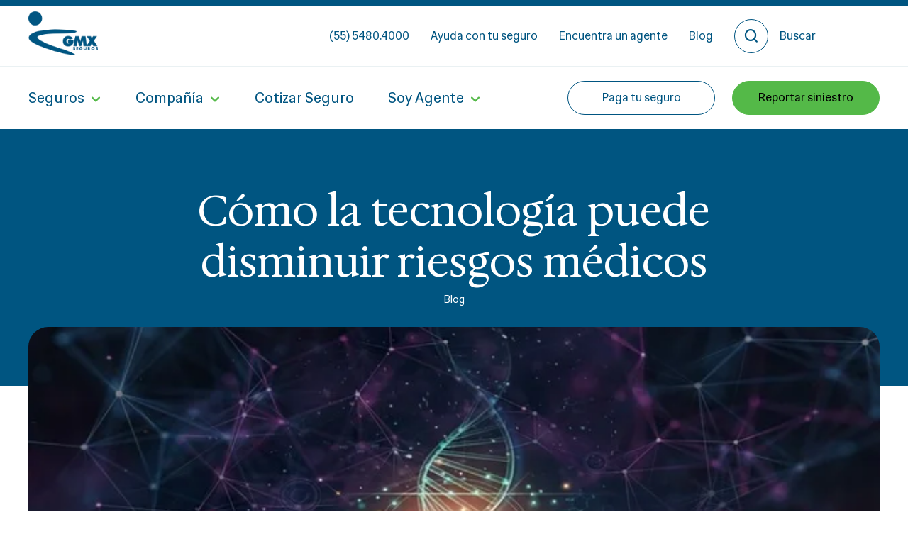

--- FILE ---
content_type: text/html; charset=UTF-8
request_url: https://www.gmx.com.mx/blog-gmx/c%C3%B3mo-la-tecnolog%C3%ADa-puede-disminuir-riesgos-m%C3%A9dicos.html
body_size: 10302
content:
<!DOCTYPE html>
<html lang="es">
    <head>
        <!-- Google tag (gtag.js) -->
    <script async src="https://www.googletagmanager.com/gtag/js?id=G-DVHDDXEVMT"></script>
    <script>
      window.dataLayer = window.dataLayer || [];
      function gtag(){dataLayer.push(arguments);}
      gtag('js', new Date());
    
      gtag('config', 'G-DVHDDXEVMT');
    </script>
    <link type="text/plain" rel="author" href="https://www.gmx.com.mx/humans.txt" />
    <meta name="google-site-verification" content="BeNNMiuYvqGoDrmuV3M4WAozDOylK3hZdAdwOjhdMWA" />
    <meta charset="utf-8">
    <title>Cómo la tecnología puede disminuir riesgos médicos | GMX Seguros</title>
    
    <base href="https://www.gmx.com.mx/" >
    <meta name="description" content="La Inteligencia Artificial y la impresión en 3D son tecnologías que viven un momento importante en cuanto a sus aportaciones a la medicina.">
    <meta name="keywords" content="tecnología en medicina, riesgos médicos, médicos, impresión 3D, transformación digital, inteligencia artificial, medicina," />
    <link rel="shortcut icon" href="assets/images/favicon.ico" type="image/x-icon">
    <link rel="shortcut icon" href="assets/images/favicon-16x16.png" type="image/png" sizes="16x16">
    <link rel="shortcut icon" href="assets/images/favicon-36x36.png" type="image/png" sizes="36x36">
    <link rel="shortcut icon" href="assets/images/favicon-48x48.png" type="image/png" sizes="48x48">
    <link rel="shortcut icon" href="assets/images/favicon-96x96.png" type="image/png" sizes="96x96">
    <link rel="shortcut icon" href="assets/images/favicon-144x144.png" type="image/png" sizes="144x144">
    <link rel="canonical" href="https://www.gmx.com.mx/blog-gmx/cómo-la-tecnología-puede-disminuir-riesgos-médicos.html">
    <meta name="viewport" content="width=device-width, initial-scale=1, minimum-scale=1, maximum-scale=2">
    <link rel="preconnect" href="https://fonts.googleapis.com">
    <link rel="preconnect" href="https://fonts.gstatic.com" crossorigin>
    <link href="https://fonts.googleapis.com/css2?family=Hedvig+Letters+Sans&amp;family=Hedvig+Letters+Serif:opsz@12..24&amp;display=swap" rel="stylesheet">
    <link href="https://fonts.googleapis.com/css2?family=Montserrat:ital,wght@0,100..900;1,100..900&amp;display=swap" rel="stylesheet">
    <!-- ESTILOS GLOBALES-->
    <link rel="stylesheet" type="text/css" href="Code/front_end/dist/prod/css/style2025.min.css">
    <meta name="theme-color" content="#005581">
    
    <meta property="og:description" content="La Inteligencia Artificial y la impresión en 3D son tecnologías que viven un momento importante en cuanto a sus aportaciones a la medicina." />
    <meta property="og:image" content="assets/images/Blog/IA_medicos_GDE.webp" />
    <meta property="og:image:alt" content="GMX: Cobertura Integral de Seguros Corporativos y Personales" />
    <meta property="og:title" content="Cómo la tecnología puede disminuir riesgos médicos | GMX Seguros" />
    <meta property="og:type" content="website" />
    <meta property="og:site_name" content="GMX Seguros." />
    <meta property="og:url" content="blog-gmx/cómo-la-tecnología-puede-disminuir-riesgos-médicos.html" />
    
    <meta name="twitter:card" content="summary_large_image">
    <meta name="twitter:site" content="@GMXSeguros">
    <meta name="twitter:title" content="GXM Seguros">
    <meta name="twitter:description" content="La Inteligencia Artificial y la impresión en 3D son tecnologías que viven un momento importante en cuanto a sus aportaciones a la medicina.">
    <meta name="twitter:creator" content="@GMXSeguros">
    <meta name="twitter:image" content="assets/images/Blog/IA_medicos_GDE.webp">
    
    
 <script type="application/ld+json">
{
  "@context": "https://schema.org",
  "@type": "Organization",
  "url": "https://www.gmx.com.mx/",
  "sameAs" : [
   "https://www.facebook.com/GMXSeguros/",
   "https://twitter.com/GMXSeguros",
   "https://www.linkedin.com/company/gmxseguros/"
   ],
  "address": {
    "@type": "PostalAddress",
    "streetAddress": "Tecoyotitla 412, Agrícola, Chimalistac, Álvaro Obregón",
    "addressRegion": "CDMX",
    "postalCode": "01050",
    "addressCountry": "MX"
  },
  "name": "GMX Seguros",
  "contactPoint": {
    "@type": "ContactPoint",
    "telephone": "5554804000",
    "contactType": "Contacto"
  }
}

</script>
  
    </head>
 <body>
        <header class="c-header js-header ">
      <div class="o-container">
        <div class="c-header__container">
          <div class="c-header__search"><a class="c-header__searchBtn js-btnSearch" href="#" title="Abrir buscador" aria-expanded="false"><span class="sr-only">Abrir Buscador</span><i class="i-icon i-search" aria-hidden="true"></i></a></div><a class="c-header__brandMob" href="" title="GMX Seguros - Home"><span class="sr-only">Logo GMX</span><i class="i-icon i-gmx" aria-hidden="true"></i></a>
          <div class="c-header__mobile"><a class="c-header__burguer js-menuOpen" id="btnMenuMobile" href="#" title="Menú abrir"><span class="sr-only">Menú abrir</span></a></div>
          <div class="c-header__navigation"><a class="c-header__brandDesk" href="" title="GMX Seguros - Home">
              <img class="" src="assets/images/global/gmx-logo.png" data-src="assets/images/global/gmx-logo.png" alt="Imagen logo GMX Seguros"></a>
            <div class="c-header__cta"><i class="i-icon i-gmx" aria-hidden="true"></i><a class="c-header__close js-menuClose" href="#" title="Menú cerrar"><i class="i-icon i-close" aria-hidden="true"></i></a></div>
            <nav class="c-header__nav">
              <ul class="c-header__menu js-menu" id="btnMenuDesktop">
                <li>
 <a class="c-header__subLink js-subLink" href="#" title="Seguros" data-level="1" aria-expanded="false" aria-haspopup="true">Seguros</a>
    <div class="c-header__submenu js-submenu">
        <a class="c-header__back js-subBack" href="#" title="Regresar a menú">
            <i class="i-icon i-arrow-left" aria-hidden="true"></i>Regresar a menú</a>
            <ul class="c-header__subList c-header__subList--large js-submenuList">
              
      <li>
           
           <a class="c-header__subLink js-subLink" href="#" title="Empresariales" data-level="2" aria-expanded="false" aria-haspopup="true">Empresariales</a>
           <div class="c-header__submenu js-submenu">
               <a class="c-header__back js-subBack" href="#" title="Regresar a Seguros">
                   <i class="i-icon i-arrow-left" aria-hidden="true"></i>
                   Regresar a Seguros</a>
             <ul><li><a href="seguros/empresariales/exportacion.html" title="Exportación">Exportación</a></li><li><a href="seguros/empresariales/gasolineras.html" title="Gasolineras">Gasolineras</a></li><li><a href="seguros/empresariales/guarderias-y-estancias-infantiles.html" title="Guarderías y Estancias Infantiles">Guarderías y Estancias Infantiles</a></li><li><a href="seguros/empresariales/obras-de-arte.html" title="Obras de Arte">Obras de Arte</a></li><li><a href="seguros/empresariales/pymes.html" title="PyMes">PyMes</a></li><li><a href="seguros/empresariales/parametrico-huracan.html" title="Paramétrico Huracán">Paramétrico Huracán</a></li><li><a href="seguros/empresariales/parametrico-terremoto.html" title="Paramétrico Terremoto">Paramétrico Terremoto</a></li><li><a href="seguros/empresariales/responsabilidad-ambiental.html" title="Responsabilidad Ambiental">Responsabilidad Ambiental</a></li></ul>
           </div>
      </li>

      <li>
           
           <a class="c-header__subLink js-subLink" href="#" title="Profesionistas" data-level="2" aria-expanded="false" aria-haspopup="true">Profesionistas</a>
           <div class="c-header__submenu js-submenu">
               <a class="c-header__back js-subBack" href="#" title="Regresar a Seguros">
                   <i class="i-icon i-arrow-left" aria-hidden="true"></i>
                   Regresar a Seguros</a>
             <ul><li><a href="seguros/profesionistas/medicos-y-profesionales-de-la-salud.html" title="Médicos y Profesionales de la Salud">Médicos y Profesionales de la Salud</a></li><li><a href="seguros/profesionistas/medico-veterinario.html" title="Médico Veterinario">Médico Veterinario</a></li><li><a href="seguros/profesionistas/odontologos.html" title="Odontólogos">Odontólogos</a></li><li><a href="seguros/profesionistas/rc-contratistas.html" title="RC Contratistas">RC Contratistas</a></li><li><a href="seguros/profesionistas/rc-profesional.html" title="RC Profesional">RC Profesional</a></li><li><a href="seguros/profesionistas/servidores-publicos.html" title="Servidores Públicos">Servidores Públicos</a></li></ul>
           </div>
      </li>

      <li>
           
           <a class="c-header__subLink js-subLink" href="#" title="Construcción" data-level="2" aria-expanded="false" aria-haspopup="true">Construcción</a>
           <div class="c-header__submenu js-submenu">
               <a class="c-header__back js-subBack" href="#" title="Regresar a Seguros">
                   <i class="i-icon i-arrow-left" aria-hidden="true"></i>
                   Regresar a Seguros</a>
             <ul><li><a href="seguros/construccion/decenal.html" title="Decenal">Decenal</a></li><li><a href="seguros/construccion/rc-construccion.html" title="RC Construcción">RC Construcción</a></li></ul>
           </div>
      </li>

      <li>
           
           <a class="c-header__subLink js-subLink" href="#" title="Transportes y Aviación" data-level="2" aria-expanded="false" aria-haspopup="true">Transportes y Aviación</a>
           <div class="c-header__submenu js-submenu">
               <a class="c-header__back js-subBack" href="#" title="Regresar a Seguros">
                   <i class="i-icon i-arrow-left" aria-hidden="true"></i>
                   Regresar a Seguros</a>
             <ul><li><a href="seguros/transportes-y-aviacion/carga-en-transito.html" title="Carga en Tránsito">Carga en Tránsito</a></li><li><a href="seguros/transportes-y-aviacion/drones.html" title="Drones">Drones</a></li><li><a href="seguros/transportes-y-aviacion/embarcaciones.html" title="Embarcaciones">Embarcaciones</a></li><li><a href="seguros/transportes-y-aviacion/rc-aviacion.html" title="RC Aviación">RC Aviación</a></li></ul>
           </div>
      </li>

      <li>
           
           <a class="c-header__subLink js-subLink" href="#" title="Personales" data-level="2" aria-expanded="false" aria-haspopup="true">Personales</a>
           <div class="c-header__submenu js-submenu">
               <a class="c-header__back js-subBack" href="#" title="Regresar a Seguros">
                   <i class="i-icon i-arrow-left" aria-hidden="true"></i>
                   Regresar a Seguros</a>
             <ul><li><a href="seguros/personales/hogar.html" title="Hogar">Hogar</a></li><li><a href="seguros/personales/medipet.html" title="Medipet">Medipet</a></li></ul>
           </div>
      </li>

      <li>
           
           <a class="c-header__subLink js-subLink" href="#" title="Sector Salud" data-level="2" aria-expanded="false" aria-haspopup="true">Sector Salud</a>
           <div class="c-header__submenu js-submenu">
               <a class="c-header__back js-subBack" href="#" title="Regresar a Seguros">
                   <i class="i-icon i-arrow-left" aria-hidden="true"></i>
                   Regresar a Seguros</a>
             <ul><li><a href="seguros/sector-salud/hospitales-y-sanatorios.html" title="Hospitales y Sanatorios">Hospitales y Sanatorios</a></li><li><a href="seguros/sector-salud/spas.html" title="Mejora Estética y Física">Mejora Estética y Física</a></li></ul>
           </div>
      </li>

      <li>
           
           <a class="c-header__subLink js-subLink" href="#" title="Hotelería y Recreación" data-level="2" aria-expanded="false" aria-haspopup="true">Hotelería y Recreación</a>
           <div class="c-header__submenu js-submenu">
               <a class="c-header__back js-subBack" href="#" title="Regresar a Seguros">
                   <i class="i-icon i-arrow-left" aria-hidden="true"></i>
                   Regresar a Seguros</a>
             <ul><li><a href="seguros/responsabilidad/campo-de-golf.html" title="Campo de Golf">Campo de Golf</a></li><li><a href="https://www.gmx.com.mx/seguros/responsabilidad/eventos-recreativos.html" title="Eventos recreativos">Eventos recreativos</a></li><li><a href="seguros/responsabilidad/hoteles.html" title="Hoteles">Hoteles</a></li><li><a href="seguros/responsabilidad/industria-de-la-bebida.html" title="Industria de las Bebidas Alcohólicas">Industria de las Bebidas Alcohólicas</a></li><li><a href="seguros/responsabilidad/restaurantes-y-bares.html" title="Restaurantes y Bares">Restaurantes y Bares</a></li><li><a href="seguros/responsabilidad/propiedades-en-renta-temporal.html" title="Propiedad en Renta Temporal con Servicios de Hospedaje">Propiedad en Renta Temporal con Servicios de Hospedaje</a></li></ul>
           </div>
      </li>

            </ul>
        
    </div>
</li><li>
 <a class="c-header__subLink js-subLink" href="#" title="Compañía" data-level="1" aria-expanded="false" aria-haspopup="true">Compañía</a>
    <div class="c-header__submenu js-submenu">
        <a class="c-header__back js-subBack" href="#" title="Regresar a menú">
            <i class="i-icon i-arrow-left" aria-hidden="true"></i>Regresar a menú</a>
            <ul class="c-header__subList  js-submenuList">
              <li><a href="./compania/historia.html" title="Historia">Historia</a></li><li><a href="./compania/mision-vision-y-valores.html" title="Misión, Visión y Valores">Misión, Visión y Valores</a></li><li><a href="./compania/innovacion.html" title="Innovación">Innovación</a></li><li><a href="./compania/integridad-corporativa.html" title="Integridad corporativa">Integridad corporativa</a></li>
            </ul>
        
    </div>
</li><li><a href="cotizar-seguro.html" title="Cotizar Seguro">Cotizar Seguro</a></li>
<li>
 <a class="c-header__subLink js-subLink" href="soy-agente/puntos-de-venta-en-linea.html" title="Soy Agente" data-level="1" aria-expanded="false" aria-haspopup="true">Soy Agente</a>
    <div class="c-header__submenu js-submenu">
        <a class="c-header__back js-subBack" href="#" title="Regresar a menú">
            <i class="i-icon i-arrow-left" aria-hidden="true"></i>Regresar a menú</a>
            <ul class="c-header__subList  js-submenuList">
              <li><a href="./soy-agente/puntos-de-venta-en-linea.html" title="Puntos de venta en línea">Puntos de venta en línea</a></li><li><a href="./soy-agente/herramientas.html" title="Herramientas">Herramientas</a></li><li><a href="./soy-agente/avisos-y-noticias" title="Avisos y noticias">Avisos y noticias</a></li><li><a href="reportar-siniestro/?back=soyagente" title="Reportar siniestro">Reportar siniestro</a></li><li><a href="./soy-agente/sitios-de-consulta.html" title="Sitio de consulta">Sitio de consulta</a></li><li><a href="./soy-agente/preguntas-frecuentes.html" title="Preguntas frecuentes">Preguntas frecuentes</a></li>
            </ul>
        
    </div>
</li>
              </ul>
            </nav>
            <div class="c-header__buttons">
              <ul>
                <li><a class="o-btn" href="https://ews.gmx.com.mx/CO-DIG/pagoenlinea.aspx" title="Ir a Paga tu seguro" target="_blank">Paga tu seguro</a></li>
                <li><a class="o-btn o-btn--green" href="https://gestiondocumental.gmx.com.mx/Siniestros/Reportes/ReporteAsegurado" title="Ir a Reportar siniestro" target="_blank">Reportar siniestro</a></li>
              </ul>
            </div>
            <div class="c-header__links">
              <ul>
                   <li><a href="tel:555480.4000" title="(55) 5480.4000">(55) 5480.4000</a></li>
                               <li><a href="ayuda-con-tu-seguro/con-tus-pagos.html" title="Ayuda con tu seguro">Ayuda con tu seguro</a></li>
                               <li><a href="encuentra-un-agente.html" title="Encuentra un agente">Encuentra un agente</a></li>
                               <li><a href="blog-gmx/" title="Blog">Blog</a></li>
                              
                <li><a class="c-header__searchDesk js-btnSearch" href="#" title="Abrir buscador" aria-expanded="false"><i class="i-icon i-search" aria-hidden="true"></i><span>Buscar</span></a></li>
              </ul>
            </div>
          </div>
          <div class="o-container c-header__searchForm js-headerSearch" aria-hidden="true">
            <form class="c-form-search" action="https://www.gmx.com.mx/resultados-de-busqueda.html" method="get" autocomplete="off" novalidate role="search"> 
              <fieldset class="c-form-search__container">
              
                <legend class="sr-only">Formulario buscador</legend>
                <input type="hidden" name="asId" value="as0">
                <div class="c-form-search__input"><i class="i-icon i-search" aria-hidden="true"></i>
                  <label class="sr-only" for="searchHeader">Estoy buscando</label>
                  <input class="o-input-search" id="searchHeader" name="search" type="text" placeholder="Estoy buscando...">
                </div>
                <div class="c-form-search__buttons">
                     <button class="o-btn o-btn--green" type="submit"> 
                      <i class="i-icon i-search" aria-hidden="true"></i><span>Buscar</span>
                     </button>
                     <a class="o-btn js-closeSearch" href="#" title="Cancelar y cerrar buscador"> 
                      <i class="i-icon i-close" aria-hidden="true"></i><span>Cancelar</span>
                    </a>
                </div>
              </fieldset>
            </form>
          </div>
          
          
          
          
          
        </div>
      </div>
    </header>
     <main class="o-section--main">
       <div class="c-banner-text c-banner-text--padding1">
        <section class="o-section--full o-section--banner-small">
          <div class="o-container">
            <div class="o-module o-module--deco5 u-text-center">
              <div class="o-module__title o-module__title--column o-module__title--blog" id="title">
                <h1>Cómo la tecnología puede disminuir riesgos médicos</h1>
                <a href="https://www.gmx.com.mx/blog-gmx/" title=" Blog"> Blog</a>
              </div>
            </div>
          </div>
        </section>
      </div>
      <div class="o-container">
        <div class="c-banner__blog-img">
            <img class="js-imgResp" width="1200" height="600" 
            src="assets/images/global/gmx-placeholder-medium.jpg" 
            data-desktop="assets/images/Blog/IA_medicos_GDE.webp" 
            data-mobile="assets/images/Blog/IA_medicos_GDE.webp" 
            alt="Cómo la tecnología puede disminuir riesgos médicos">
        
        </div>
        <div class="c-banner__blog-detail">
          <a class="return o-return--btn" href="javascript:history.back()" title="Regresar"><i class="i-icon i-arrow-left"></i> <span>regresar</span></a>
          <ul class="c-banner__blog-networks">
            <li><a href="#!" title="Twitter"><i class="i-icon i-twitter-x" aria-hidden="true"></i></a></li>
            <li><a href="#!" title="Facebook"><i class="i-icon i-facebook" aria-hidden="true"></i></a></li>
          </ul>
          <!-- <div class="c-banner__blog-detail-img">
              <img class="-o-return__image js-lazy" src="../images/global/GMX-Placeholder-Small.jpg" data-src="../images/blog/image.png" alt="Foto de palmeras">
          </div> -->
          <div class="OutlineElement Ltr SCXW247192959 BCX0">
<p class="Paragraph SCXW247192959 BCX0"><span class="TextRun SCXW247192959 BCX0" lang="ES" xml:lang="ES" data-contrast="auto">La Inteligencia Artificial, IA, est&aacute; comenzando a hacer milagros en el mundo de la atenci&oacute;n m&eacute;dica, y no solo decodificando datos.</span><span class="EOP SCXW247192959 BCX0" data-ccp-props="{&quot;201341983&quot;:0,&quot;335559740&quot;:276}">&nbsp;</span></p>
</div>
<div class="OutlineElement Ltr SCXW247192959 BCX0">
<p class="Paragraph SCXW247192959 BCX0"><span class="TextRun SCXW247192959 BCX0" lang="ES" xml:lang="ES" data-contrast="auto">&nbsp;</span><span class="TextRun SCXW247192959 BCX0" lang="ES" xml:lang="ES" data-contrast="auto"><span class="NormalTextRun SCXW247192959 BCX0">En comparaci&oacute;n con nuestras contrapartes digitales, el an&aacute;lisis humano es lento y subjetivo. Las personas solo pueden </span><span class="NormalTextRun SCXW247192959 BCX0">calcular a la</span><span class="NormalTextRun SCXW247192959 BCX0"> velocidad del cerebro humano, y nuestras conclusiones est&aacute;n influenciadas por una gran cantidad de sesgos no cient&iacute;ficos. En un contexto m&eacute;dico, la velocidad y la precisi&oacute;n (o la falta de ellas) tienen consecuencias de vida o muerte.</span></span><span class="EOP SCXW247192959 BCX0" data-ccp-props="{&quot;201341983&quot;:0,&quot;335559740&quot;:276}">&nbsp;</span></p>
</div>
<div class="OutlineElement Ltr SCXW247192959 BCX0">
<p class="Paragraph SCXW247192959 BCX0"><span class="TextRun SCXW247192959 BCX0" lang="ES" xml:lang="ES" data-contrast="auto">&nbsp;</span><span class="TextRun SCXW247192959 BCX0" lang="ES" xml:lang="ES" data-contrast="auto">Afortunadamente, los humanos han comenzado a construir sistemas de inteligencia artificial para un an&aacute;lisis r&aacute;pido y objetivo.</span><span class="EOP SCXW247192959 BCX0" data-ccp-props="{&quot;201341983&quot;:0,&quot;335559740&quot;:276}">&nbsp;</span></p>
</div>
<div class="OutlineElement Ltr SCXW247192959 BCX0">
<p class="Paragraph SCXW247192959 BCX0"><span class="TextRun SCXW247192959 BCX0" lang="ES" xml:lang="ES" data-contrast="auto">&nbsp;</span><span class="EOP SCXW247192959 BCX0" data-ccp-props="{&quot;201341983&quot;:0,&quot;335559740&quot;:276}">&nbsp;</span><span class="TextRun SCXW247192959 BCX0" lang="ES" xml:lang="ES" data-contrast="auto">Estas son algunas formas en las que la IA est&aacute; cambiando la cara de la atenci&oacute;n m&eacute;dica:</span><span class="EOP SCXW247192959 BCX0" data-ccp-props="{&quot;201341983&quot;:0,&quot;335559740&quot;:276}">&nbsp;</span></p>
</div>
<div class="OutlineElement Ltr SCXW247192959 BCX0">
<p class="Paragraph SCXW247192959 BCX0"><span class="EOP SCXW247192959 BCX0" data-ccp-props="{&quot;201341983&quot;:0,&quot;335559740&quot;:276}">&nbsp;</span></p>
</div>
<div class="OutlineElement Ltr SCXW247192959 BCX0">
<p class="Paragraph SCXW247192959 BCX0"><span class="TextRun SCXW247192959 BCX0" lang="ES" xml:lang="ES" data-contrast="auto"><strong>1. Analizar oc&eacute;anos de datos de pacientes.</strong> Desde documentos de antecedentes, historial m&eacute;dico, informes de tratamiento e incluso los datos de dispositivos port&aacute;tiles como los relojes inteligentes. Con esto, los an&aacute;lisis de pacientes de IA est&aacute;n impulsando una mejor atenci&oacute;n predictiva, tratamiento de radiaci&oacute;n contra el c&aacute;ncer optimizado, pron&oacute;stico de enfermedades renales y m&aacute;s.</span><span class="EOP SCXW247192959 BCX0" data-ccp-props="{&quot;201341983&quot;:0,&quot;335559740&quot;:276}">&nbsp;</span></p>
</div>
<div class="OutlineElement Ltr SCXW247192959 BCX0">
<p class="Paragraph SCXW247192959 BCX0"><span class="TextRun SCXW247192959 BCX0" lang="ES" xml:lang="ES" data-contrast="auto"><strong>2. Desarrollo acelerado de f&aacute;rmacos.</strong> La IA tiene el poder de analizar millones y millones de interacciones moleculares para predecir qu&eacute; medicamentos tienen el mayor potencial para tratar qu&eacute; enfermedades. Los investigadores humanos tendr&iacute;an que realizar gran parte de este trabajo de fondo manualmente, a un costo mucho mayor.</span><span class="EOP SCXW247192959 BCX0" data-ccp-props="{&quot;201341983&quot;:0,&quot;335559740&quot;:276}">&nbsp;</span><span class="TextRun SCXW247192959 BCX0" lang="ES" xml:lang="ES" data-contrast="auto">&nbsp;</span><span class="EOP SCXW247192959 BCX0" data-ccp-props="{&quot;201341983&quot;:0,&quot;335559740&quot;:276}">&nbsp;</span></p>
</div>
<div class="OutlineElement Ltr SCXW247192959 BCX0">
<p class="Paragraph SCXW247192959 BCX0"><span class="TextRun SCXW247192959 BCX0" lang="ES" xml:lang="ES" data-contrast="auto"><strong>3. Asistencia de emergencia.</strong> La Inteligencia Artificial puede escuchar llamadas de emergencia. Analiza lo que dicen los pacientes y c&oacute;mo lo dicen, comparando instant&aacute;neamente la informaci&oacute;n con una reserva de puntos de datos anteriores. Por ejemplo, si un paciente que llama por dolores en el pecho muestra patrones vocales comunes a las personas que sufren un paro card&iacute;aco, puede enviar atenci&oacute;n de emergencia antes de que la condici&oacute;n empeore.</span><span class="EOP SCXW247192959 BCX0" data-ccp-props="{&quot;201341983&quot;:0,&quot;335559740&quot;:276}">&nbsp;</span></p>
</div>
<div class="OutlineElement Ltr SCXW247192959 BCX0">
<p class="Paragraph SCXW247192959 BCX0"><span class="EOP SCXW247192959 BCX0" data-ccp-props="{&quot;201341983&quot;:0,&quot;335559740&quot;:276}">&nbsp;</span></p>
</div>
<div class="OutlineElement Ltr SCXW247192959 BCX0">
<p class="Paragraph SCXW247192959 BCX0"><span class="TextRun SCXW247192959 BCX0" lang="ES" xml:lang="ES" data-contrast="auto">Por su parte, la impresi&oacute;n 3D se acerca r&aacute;pidamente a un momento &uacute;nico en el cuidado de la salud. La tecnolog&iacute;a ha tenido &eacute;xito relevante en la mejora de las t&eacute;cnicas quir&uacute;rgicas, mediante el desarrollo de modelos de &oacute;rganos, implantes &oacute;seos y articulares e instrumentos de precisi&oacute;n. No solo eso, tambi&eacute;n se est&aacute;n realizando investigaciones para utilizar la tecnolog&iacute;a para fabricar medicamentos, tejidos de la piel y &oacute;rganos.</span><span class="EOP SCXW247192959 BCX0" data-ccp-props="{&quot;201341983&quot;:0,&quot;335559740&quot;:276}">&nbsp;</span></p>
</div>
<div class="OutlineElement Ltr SCXW247192959 BCX0">
<p class="Paragraph SCXW247192959 BCX0"><span class="TextRun SCXW247192959 BCX0" lang="ES" xml:lang="ES" data-contrast="auto">&nbsp;</span><span class="TextRun SCXW247192959 BCX0" lang="ES" xml:lang="ES" data-contrast="auto"><span class="NormalTextRun SCXW247192959 BCX0">Los implantes dentales fueron uno de los primeros usos m&eacute;dicamente aprobados de la tecnolog&iacute;a 3D. Desde entonces, organismos como la </span><span class="NormalTextRun SpellingErrorV2Themed SCXW247192959 BCX0">Food</span><span class="NormalTextRun SCXW247192959 BCX0"> and </span><span class="NormalTextRun SpellingErrorV2Themed SCXW247192959 BCX0">Drug</span><span class="NormalTextRun SpellingErrorV2Themed SCXW247192959 BCX0">Administration</span><span class="NormalTextRun SCXW247192959 BCX0">, FDA, ha aprobado la tecnolog&iacute;a 3D para desarrollar otros implantes complejos. Un estudio de 2021 en el </span><span class="NormalTextRun SpellingErrorV2Themed SCXW247192959 BCX0">Journal</span><span class="NormalTextRun SpellingErrorV2Themed SCXW247192959 BCX0">of</span><span class="NormalTextRun SpellingErrorV2Themed SCXW247192959 BCX0">the</span><span class="NormalTextRun SCXW247192959 BCX0"> American </span><span class="NormalTextRun SpellingErrorV2Themed SCXW247192959 BCX0">Academy</span><span class="NormalTextRun SpellingErrorV2Themed SCXW247192959 BCX0">of</span><span class="NormalTextRun SpellingErrorV2Themed SCXW247192959 BCX0">Orthopaedic</span><span class="NormalTextRun SpellingErrorV2Themed SCXW247192959 BCX0">Surgeons</span><span class="NormalTextRun SCXW247192959 BCX0"> concluy&oacute; que la impresi&oacute;n 3D ha "impactado significativamente en la restauraci&oacute;n de huesos y cart&iacute;lagos y tiene el potencial de transformar por completo la forma en que tratamos a los pacientes con lesiones musculoesquel&eacute;ticas debilitantes".</span></span><span class="EOP SCXW247192959 BCX0" data-ccp-props="{&quot;201341983&quot;:0,&quot;335559740&quot;:276}">&nbsp;</span></p>
</div>
<div class="OutlineElement Ltr SCXW247192959 BCX0">
<p class="Paragraph SCXW247192959 BCX0"><span class="TextRun SCXW247192959 BCX0" lang="ES" xml:lang="ES" data-contrast="auto">&nbsp;</span><span class="TextRun SCXW247192959 BCX0" lang="ES" xml:lang="ES" data-contrast="auto"><span class="NormalTextRun SCXW247192959 BCX0">Otra de las muchas aplicaciones que tiene la impresi&oacute;n 3D en la medicina es la producci&oacute;n de modelos anat&oacute;micos precisos y detallados, lo que ayuda a los cirujanos a prepararse para procedimientos complejos, mejorar los resultados y reducir los costos. Por ejemplo, en 2022, investigadores de la Florida Atlantic </span><span class="NormalTextRun SpellingErrorV2Themed SCXW247192959 BCX0">University</span><span class="NormalTextRun SCXW247192959 BCX0"> y la Universidad de Virginia dise&ntilde;aron un modelo rob&oacute;tico de la columna vertebral humana para ayudar a los cirujanos a predecir c&oacute;mo se realizan las intervenciones antes de la cirug&iacute;a. Los resultados de un estudio sobre la r&eacute;plica mostraron que el sistema puede determinar la candidatura de implantes de disco en cinco posturas distintas con un 100% de precisi&oacute;n.</span></span><span class="EOP SCXW247192959 BCX0" data-ccp-props="{&quot;201341983&quot;:0,&quot;335559740&quot;:276}">&nbsp;</span></p>
</div>
<div class="OutlineElement Ltr SCXW247192959 BCX0">
<p class="Paragraph SCXW247192959 BCX0"><span class="TextRun SCXW247192959 BCX0" lang="ES" xml:lang="ES" data-contrast="auto"><span class="NormalTextRun SCXW247192959 BCX0">Un estudio de 2020 en </span><span class="NormalTextRun SpellingErrorV2Themed SCXW247192959 BCX0">Academic</span><span class="NormalTextRun SpellingErrorV2Themed SCXW247192959 BCX0">Radiology</span><span class="NormalTextRun SCXW247192959 BCX0"> inform&oacute; que el uso de modelos anat&oacute;micos 3D como gu&iacute;as quir&uacute;rgicas redujo el tiempo quir&uacute;rgico en un promedio de 62 minutos, lo que result&oacute; en un ahorro de costos de 3,720 d&oacute;lares por caso. Otro estudio de </span><span class="NormalTextRun SCXW247192959 BCX0">2021</span><span class="NormalTextRun SCXW247192959 BCX0"> concluy&oacute; que las cirug&iacute;as largas se redujeron entre 1.5 y 2.5 horas cuando se usaron modelos anat&oacute;micos generados en 3D como gu&iacute;as.</span></span><span class="EOP SCXW247192959 BCX0" data-ccp-props="{&quot;201341983&quot;:0,&quot;335559740&quot;:276}">&nbsp;</span></p>
</div>
<div class="OutlineElement Ltr SCXW247192959 BCX0">
<p class="Paragraph SCXW247192959 BCX0"><span class="TextRun SCXW247192959 BCX0" lang="ES" xml:lang="ES" data-contrast="auto">&nbsp;</span><span class="TextRun SCXW247192959 BCX0" lang="ES" xml:lang="ES" data-contrast="auto">La tecnolog&iacute;a est&aacute; desempe&ntilde;ando un papel fundamental en la creciente necesidad de una r&aacute;pida implementaci&oacute;n de equipos m&eacute;dicos, lo que ayuda a mitigar los desaf&iacute;os de esta industria.</span><span class="EOP SCXW247192959 BCX0" data-ccp-props="{&quot;201341983&quot;:0,&quot;335559740&quot;:276}">&nbsp;</span></p>
</div>
          <div class="o-return__banner o-return__banner--blog">
  <div class="o-return__text">
    <p></p>
    <a href="encuentra-un-agente.html" title="Contacta ahora un agente"> Contacta ahora un agente</a>
  </div>
</div>
        </div>
        
        <div class="c-banner__blog-articles">
          <h2>Temas relacionados</h2>
          <div class="blog-articles">
            <div class="splide blog-articles__container blog-articles__container--slider js-sliderTopics">
              <div class="splide__track">
                <div class="splide__list">
                      <div class="splide__slide">
 <article class="blog-articles__card">
     <a class="blog-articles__img" href="https://www.gmx.com.mx/blog-gmx/salud-y-bienestar-2019.html" title="Tendencias de salud y bienestar">
       <img src="assets/images/global/gmx-placeholder-small.jpg" data-splide-lazy="assets/images/Blog/Wellness-GDE.jpg" aria-hidden="true" alt="Tendencias de salud y bienestar">
     </a>
    <div class="blog-articles__tag">
        <a href="https://www.gmx.com.mx/blog-gmx/?&categoria=bienestar-y-salud" title="Bienestar y salud">
             Bienestar y salud
        </a>
    </div>
    <div class="blog-articles__title">
        <h3><a href="https://www.gmx.com.mx/blog-gmx/salud-y-bienestar-2019.html" title="Tendencias de salud y bienestar">Tendencias de salud y bienestar</a></h3>
    </div>
    <div class="blog-articles__description">
        <p>Se trata de desarrollar un estilo de vida cada vez más saludable. Y para lograrlo, hay que transformarse: ejercitarse, meditar, comer mejor, relajarse</p>
        <a href="https://www.gmx.com.mx/blog-gmx/salud-y-bienestar-2019.html" title="Leer nota"><i class="i-icon i-eye"></i> <span>Leer nota</span></a>
    </div>
 </article>
</div>
<div class="splide__slide">
 <article class="blog-articles__card">
     <a class="blog-articles__img" href="https://www.gmx.com.mx/blog-gmx/medicos-sanos-para-el-bien-de-todos.html" title="Médicos sanos, indispensables para el bien de todos">
       <img src="assets/images/global/gmx-placeholder-small.jpg" data-splide-lazy="assets/images/Blog/medico-GDE.jpg" aria-hidden="true" alt="Médicos sanos, indispensables para el bien de todos">
     </a>
    <div class="blog-articles__tag">
        <a href="https://www.gmx.com.mx/blog-gmx/?&categoria=en-tendencia" title="En tendencia	 		">
             En tendencia	 		
        </a>
    </div>
    <div class="blog-articles__title">
        <h3><a href="https://www.gmx.com.mx/blog-gmx/medicos-sanos-para-el-bien-de-todos.html" title="Médicos sanos, indispensables para el bien de todos">Médicos sanos, indispensables para el bien de todos</a></h3>
    </div>
    <div class="blog-articles__description">
        <p>La Organización Panamericana de la Salud (OPS) en su informe de principios de septiembre pasado, señaló que en el continente americano se concentra el mayor número de trabajadores de la salud que han enfermado de COVID-19 en el mundo —más de medio millón sumaron entonces— y que la mayoría de estos casos está en México y Estados Unidos.</p>
        <a href="https://www.gmx.com.mx/blog-gmx/medicos-sanos-para-el-bien-de-todos.html" title="Leer nota"><i class="i-icon i-eye"></i> <span>Leer nota</span></a>
    </div>
 </article>
</div>
                </div>
              </div>
            </div>
          </div>
        </div>
      </div>
     </main>
      <footer class="c-footer">
      <div class="o-container">
        <div class="c-footer__top">
          <div class="c-footer__brand">
            <ul>
              <li><a class="c-footer__gmx" href="" title="GMX Seguros - Home"><img class="js-lazy" src="assets/images/global/gmx-placeholder-small.jpg" data-src="assets/images/global/gmx-logo-2.png" alt="Imagen logo GMX Seguros"></a></li>
              <li><a class="c-footer__tel" href="tel:5554804000" title="Llamar al (55) 5480.4000" target="_blank">(55) 5480.4000</a></li>
            </ul>
          </div>
          <div class="c-footer__col">
    <ul class="c-footer__menu">
         <li>
                <div class="c-footer__title" role="heading" aria-level="4">
                   <span>Legal</span></div>
              </li><li><a href="resultados-financieros/" title="Resultados financieros" target="_blank">Resultados financieros</a></li><li><a href="buro-de-entidades-financiera.html" title="Buró de entidades financiera" target="_blank">Buró de entidades financiera</a></li><li><a href="https://app.amitaisystem.com/link-to/5922f1d3-f067-4dc1-85bb-08d82469862b" title="Denuncia anónima GMX" target="_blank">Denuncia anónima GMX</a></li><li><a href="ayuda-con-tu-seguro/derechos-basicos.html " title="Derechos básicos de los asegurados" target="_blank">Derechos básicos de los asegurados</a></li><li><a href="institucion-publica-condusef.html" title="CONDUSEF" target="_blank">CONDUSEF</a></li><li><a href="assets/documentos/Legales/csf-enero2026.pdf" title="Constancia de situación fiscal" target="_blank">Constancia de situación fiscal</a></li><li><a href="assets/documentos/Legales/opinion-enero2026.pdf" title="Opinión de cumplimiento" target="_blank">Opinión de cumplimiento</a></li>
    </ul>
</div><div class="c-footer__col">
    <ul class="c-footer__menu">
         <li>
                <div class="c-footer__title" role="heading" aria-level="4">
                   <span>Centro de atención a clientes</span></div>
              </li><li><a href="oficinas-de-atencion.html" title="Oficinas de atención" target="_blank">Oficinas de atención</a></li><li><a href="https://gestiondocumental.gmx.com.mx/UNE/home/captura " title="Unidad de atención (UNE)" target="_blank">Unidad de atención (UNE)</a></li>
    </ul>
</div><div class="c-footer__col">
    <ul class="c-footer__menu">
         <li>
                <div class="c-footer__title" role="heading" aria-level="4">
                   <span>Soy proveedor</span></div>
              </li><li><a href="assets/documentos/manual proveedores/manual-de-usuario-agentes-y-proveedores.pdf" title="Manual de usuario agentes y proveedores" target="_blank">Manual de usuario agentes y proveedores</a></li><li><a href="https://gestiondocumental.gmx.com.mx/PortalProveedores/" title="Agentes y proveedores" target="_blank">Agentes y proveedores</a></li>
    </ul>
</div><div class="c-footer__col">
    <ul class="c-footer__menu">
         <li>
                <div class="c-footer__title" role="heading" aria-level="4">
                   <span>Trabaja con nosotros</span></div>
              </li><li><a href="quiero-trabajar-en-gmx-seguros.html" title="Quiero trabajar en GMX Seguros" target="_blank">Quiero trabajar en GMX Seguros</a></li><li><a href="quiero-trabajar-en-gmx-seguros-agente.html" title="Quiero ser agente de Seguros de GMX" target="_blank">Quiero ser agente de Seguros de GMX</a></li>
    </ul>
</div>
          
        </div>
      </div>
      <div class="o-container">
        <div class="c-footer__bottom">
          <div class="c-footer__social">
            <ul>
              <li><a class="i-btn i-btn--facebook" href="https://www.facebook.com/GMX-Seguros-212294618921704/" target="_blank" title="Facebook"><i class="i-icon i-facebook"></i> <span class="sr-only">Facebook</span></a></li>
              <li><a class="i-btn i-btn--linkedin" href="https://www.linkedin.com/company/gmxseguros/" target="_blank" title="Linkedin"><i class="i-icon i-linkedin"></i> <span class="sr-only">Linkedin</span></a></li>
              <li><a class="i-btn i-btn--twitter"  href="https://twitter.com/GMXSeguros" target="_blank" title="Twitter"><i class="i-icon i-twitter-x"></i> <span class="sr-only">Twitter X</span></a></li>
            </ul>
          </div>
          <div class="c-footer__logos">
            <ul>
                
                    
                    
<li> 
                    <img class="js-lazy" src="assets/images/global/gmx-placeholder-small.jpg" data-src="assets/images/global/gmx-grupo-valore.png"
                    alt="Imagen logo Grupo valore"><span class="sr-only">Grupo valore</span></li>
                    
                    
<li><a href="https://www.segurosargos.com/" target="_blank" title="Grupo Valore"> 
                    <img class="js-lazy" src="assets/images/global/gmx-placeholder-small.jpg" data-src="assets/images/global/gmx-seguros-argos.png"
                    alt="Imagen logo Seguros argos"><span class="sr-only">Seguros argos</span></a></li>
                    
                    
<li><a href="https://www.masservicios.com.mx/" target="_blank" title="Grupo Valore"> 
                    <img class="js-lazy" src="assets/images/global/gmx-placeholder-small.jpg" data-src="assets/images/global/gmx-mas-servicios.png"
                    alt="Imagen logo Mas servicios"><span class="sr-only">Mas servicios</span></a></li>
                    
                    
<li><a href="https://www.prevemseguros.com.mx/" target="_blank" title="Grupo Valore"> 
                    <img class="js-lazy" src="assets/images/global/gmx-placeholder-small.jpg" data-src="assets/images/global/gmx-prevem.png"
                    alt="Imagen logo Seguros prevem"><span class="sr-only">Seguros prevem</span></a></li>
                    
                    
<li><a href="https://www.anaseguros.com.mx/" target="_blank" title="Grupo Valore"> 
                    <img class="js-lazy" src="assets/images/global/gmx-placeholder-small.jpg" data-src="assets/images/global/gmx-ana-seguros.png"
                    alt="Imagen logo Ana seguros"><span class="sr-only">Ana seguros</span></a></li>
                    
                    
<li><a href="http://www.buro.gob.mx/" target="_blank" title="Grupo Valore"> 
                    <img class="js-lazy" src="assets/images/global/gmx-placeholder-small.jpg" data-src="assets/images/global/gmx-buro.png"
                    alt="Imagen logo Buro"><span class="sr-only">Buro</span></a></li>
                    
                    
<li><a href="http://www.condusef.gob.mx/" target="_blank" title="Grupo Valore"> 
                    <img class="js-lazy" src="assets/images/global/gmx-placeholder-small.jpg" data-src="assets/images/global/gmx-condusef.png"
                    alt="Imagen logo Conducef"><span class="sr-only">Conducef</span></a></li>
            </ul>
          </div>
        </div>
      </div>
      <div class="o-container">
        <div class="c-footer__legal">
          <p>&copy;2026 GMX Seguros.</p>
          <ul>
               <li><a href="general/solicitudes-y-condiciones-general.html" title="Solicitudes y Condiciones">Solicitudes y Condiciones</a></li>
                   <li><a href="general/mapa-de-sitio.html" title="Mapa de sitio">Mapa de sitio</a></li>
                   <li><a href="general/aviso-de-privacidad.html" title="Aviso de privacidad">Aviso de privacidad</a></li>
                   <li><a href="general/aviso-legal.html" title="Aviso legal">Aviso legal</a></li>
                   <li><a href="general/preguntas-frecuentes/proveedores.html" title="Preguntas frecuentes">Preguntas frecuentes</a></li>
                  
          </ul>
        </div>
      </div>
    </footer>
      <div id="js">
     <script src="Code/front_end/dist/prod/js/main.min.js"></script>
     
 </div>
    
<script> (function(){ var s = document.createElement('script'); var h = document.querySelector('head') || document.body; s.src = 'https://acsbapp.com/apps/app/dist/js/app.js'; s.async = true; s.onload = function(){ acsbJS.init({ statementLink : '', footerHtml : '', hideMobile : false, hideTrigger : false, disableBgProcess : false, language : 'es', position : 'left', leadColor : '#54b948', triggerColor : '#54b948', triggerRadius : '50%', triggerPositionX : 'left', triggerPositionY : 'bottom', triggerIcon : 'wheels2', triggerSize : 'medium', triggerOffsetX : 20, triggerOffsetY : 20, mobile : { triggerSize : 'small', triggerPositionX : 'left', triggerPositionY : 'bottom', triggerOffsetX : 10, triggerOffsetY : 10, triggerRadius : '50%' } }); }; h.appendChild(s); })(); </script>   

 </body>
</html>

--- FILE ---
content_type: text/css
request_url: https://www.gmx.com.mx/Code/front_end/dist/prod/css/style2025.min.css
body_size: 67737
content:
.o-btn,a{-webkit-transition:.3s}button,hr,input{overflow:visible}progress,sub,sup{vertical-align:baseline}img,legend{max-width:100%}.splide.is-initialized:not(.is-active) .splide__list,details,main{display:block}.splide__slide,a{-webkit-tap-highlight-color:transparent}.i-icon,button,select{text-transform:none}.form-list.inline>li,.splide__slide img{vertical-align:bottom}.form-list.compact>li,.o-module__title h1 small,.o-module__title h2 small,.o-module__title h3 small{margin-bottom:8px}.o-module--deco5 .o-module__title--adapted h1 strong:before,.o-module--deco5 .o-module__title--adapted-big h1 strong:before,.o-module--deco5 .o-module__title--adapted-medium h1 strong:before{background-position:center;width:calc(100% + 2em);height:100%}.o-module--historia .o-module__title,.o-module--mision .o-module__title{max-width:431px}.o-table,.o-text>table{border-collapse:separate;border-spacing:0 12px}.c-card-blog--styl2 .c-card-blog__image img,.splide__arrow:disabled{opacity:.3}.u-clear-both,hr{clear:both}:root{--black:#000;--white:#fff;--gray-1:#fdfdfd;--gray-2:#545454;--blue-1:#f7f8fe;--blue-2:#d7eaef;--blue-3:#b8d1d6;--blue-4:#96bac2;--blueDark-1:#005581;--blueDark-2:#03306e;--blueDark-3:#0e3d5c;--blueDark-4:#03679d;--blueDark-5:#3face2;--green-1:#54b948;--green-2:#27be0c;--red-1:#f2162f;--yellow-1:#f2d916;--fluentlab-app-mobile-height:calc(100vh - 150px)}html{line-height:1.15;-webkit-text-size-adjust:100%}h1{font-size:2em;margin:.67em 0}.form-list>li.doble>.currentInput,.o-table tbody tr:first-child,.o-text>table tbody tr:first-child,fieldset:first-child,p{margin-top:0}hr{-webkit-box-sizing:content-box;box-sizing:content-box;height:0}[type=checkbox],[type=radio],legend{-webkit-box-sizing:border-box;padding:0}code,kbd,pre,samp{font-family:monospace,monospace;font-size:1em}a{background-color:transparent;text-decoration:none;transition:.3s}.splide__arrow,body{background:var(--white)}abbr[title]{border-bottom:none;text-decoration:underline;-webkit-text-decoration:underline dotted;text-decoration:underline dotted}b,strong{font-weight:bolder}small{font-size:80%}sub,sup{font-size:75%;line-height:0;position:relative}sub{bottom:-.25em}sup{top:-.5em}button,input,optgroup,select,textarea{font-family:inherit;font-size:100%;line-height:1.15;margin:0}[type=button],[type=reset],[type=submit],button{-webkit-appearance:button}[type=button]::-moz-focus-inner,[type=reset]::-moz-focus-inner,[type=submit]::-moz-focus-inner,button::-moz-focus-inner{border-style:none;padding:0}[type=button]:-moz-focusring,[type=reset]:-moz-focusring,[type=submit]:-moz-focusring,button:-moz-focusring{outline:ButtonText dotted 1px}legend{box-sizing:border-box;color:inherit;display:table;white-space:normal}[type=checkbox],[type=radio]{box-sizing:border-box}html,textarea{-webkit-box-sizing:border-box}[type=number]::-webkit-inner-spin-button,[type=number]::-webkit-outer-spin-button{height:auto}[type=search]{-webkit-appearance:textfield;outline-offset:-2px}[type=search]::-webkit-search-decoration{-webkit-appearance:none}::-webkit-file-upload-button{-webkit-appearance:button;font:inherit}.i-icon,body,h1,h2,h3,h4,h5,h6{font-weight:400}summary{display:list-item}[hidden],template{display:none}html{box-sizing:border-box;scroll-behavior:smooth}*,:after,:before{-webkit-box-sizing:inherit;box-sizing:inherit}body{margin:0;padding:0;font-family:'Hedvig Letters Sans',sans-serif}h1,h2,h3,h4,h5,h6{margin-top:0;margin-bottom:.5rem}p{margin-bottom:1rem}ol,ul{margin:0;padding:0;list-style:none}hr{border:0;border-top:1px solid var(--black);border-radius:0;margin:30px 0}img{display:inline-block;vertical-align:middle;height:auto;border-style:none}fieldset{margin:60px 0 0;padding:0;border:none;min-width:0}.o-module--deco1 .o-module__title h1 strong,.o-module--deco1 .o-module__title h2 strong,.o-module--deco1 .o-module__title h3 strong,.o-module--deco2 .o-module__title h1 strong,.o-module--deco2 .o-module__title h2 strong,.o-module--deco2 .o-module__title h3 strong{margin-top:5px}input{font-family:inherit;font-size:inherit;line-height:inherit;outline:0}input:focus{color:grey}input.error{border-color:red;color:red}input.disabled,input:disabled{color:var(--black);-webkit-text-fill-color:var(--black);border-bottom:1px dashed var(--black)}input[type=checkbox],input[type=radio]{position:relative;margin-right:6px}input[type=checkbox]:after,input[type=radio]:after{background:var(--white);border:3px solid var(--white);border-radius:20px;-webkit-box-shadow:0 0 0 1px var(--black);box-shadow:0 0 0 1px var(--black);content:'';display:block;height:10px;left:-2px;position:absolute;top:-2px;width:10px}.ui-datepicker .ui-datepicker-header .ui-datepicker-next:hover,.ui-datepicker .ui-datepicker-header .ui-datepicker-prev:hover,input[type=checkbox]:checked:after,input[type=radio]:checked:after{background-color:#a9a9a9}.lbCh :disabled+.flCh,.lbRd :disabled+.flCh,input[type=checkbox]:disabled:after,input[type=radio]:disabled:after{-webkit-box-shadow:0 0 0 1px #d3d3d3;box-shadow:0 0 0 1px #d3d3d3;border:3px solid #d3d3d3;background:#d3d3d3}.lbCh :disabled:checked+.flCh,.lbRd :disabled:checked+.flCh,input[type=checkbox]:disabled:checked:after,input[type=radio]:disabled:checked:after{background-color:#d3d3d3}.lbCh.error+.flCh,.lbRd.error+.flCh,input[type=checkbox].error:after,input[type=radio].error:after{-webkit-box-shadow:0 0 0 1px red;box-shadow:0 0 0 1px red;border:3px solid #d3d3d3;background:#d3d3d3}input[type=checkbox]:after{border-radius:2px}.lbRd :checked+.flCh,.ui-datepicker .ui-datepicker-header .ui-corner-all:hover,input[type=checkbox]:checked:after{background:#a9a9a9}.customSelect-options>label.active,.customSelect-options>label:hover{background-color:var(--green-1);color:var(--white)}input.noLabel{margin-bottom:10px}input:focus+label{opacity:1;top:0}textarea{overflow:auto;width:100%;height:4em;outline:0;box-sizing:border-box;border:none}.splide__container,.splide__slide{-webkit-box-sizing:border-box;position:relative}@-webkit-keyframes hintLabel{0%{top:0;opacity:0}100%{top:-12px;opacity:1}}@keyframes hintLabel{0%{top:0;opacity:0}100%{top:-12px;opacity:1}}@-webkit-keyframes hintLabel_hide{0%{top:-12px;opacity:1;font-size:11px}99%{top:0;opacity:0;font-size:11px}100%{top:0;opacity:0;font-size:0}}@keyframes hintLabel_hide{0%{top:-12px;opacity:1;font-size:11px}99%{top:0;opacity:0;font-size:11px}100%{top:0;opacity:0;font-size:0}}@-webkit-keyframes fadeEffect{0%{opacity:0;margin-left:30px}100%{opacity:1;margin-left:0}}@keyframes fadeEffect{0%{opacity:0;margin-left:30px}100%{opacity:1;margin-left:0}}@-webkit-keyframes menuAnimate{0%{opacity:0;-webkit-transform:translateY(50px);transform:translateY(50px)}50%{opacity:1}100%{-webkit-transform:translateY(0);transform:translateY(0)}}@keyframes menuAnimate{0%{opacity:0;-webkit-transform:translateY(50px);transform:translateY(50px)}50%{opacity:1}100%{-webkit-transform:translateY(0);transform:translateY(0)}}.splide__container{box-sizing:border-box}.splide__list{-webkit-backface-visibility:hidden;backface-visibility:hidden;display:-ms-flexbox;display:-webkit-box;display:flex;margin:0!important;padding:0!important}.splide__pagination{-ms-flex-align:center;-webkit-box-align:center;align-items:center;display:-ms-flexbox;display:-webkit-box;display:flex;-ms-flex-wrap:wrap;flex-wrap:wrap;-ms-flex-pack:center;-webkit-box-pack:center;justify-content:center;margin:0;pointer-events:none}.splide__pagination li{display:inline-block;line-height:1;list-style-type:none;margin:0;pointer-events:auto}.splide:not(.is-overflow) .splide__pagination,.splide__toggle.is-active .splide__toggle__play,.splide__toggle__pause{display:none}.splide__progress__bar{width:0}.splide{position:relative;visibility:hidden}.splide.is-initialized,.splide.is-rendered{visibility:visible}.splide__slide{-webkit-backface-visibility:hidden;backface-visibility:hidden;box-sizing:border-box;-ms-flex-negative:0;flex-shrink:0;list-style-type:none!important;margin:0}.splide__spinner{-webkit-animation:1s linear infinite splide-loading;animation:1s linear infinite splide-loading;border:2px solid #999;border-left-color:transparent;border-radius:50%;bottom:0;contain:strict;display:inline-block;height:20px;left:0;margin:auto;position:absolute;right:0;top:0;width:20px}.splide__sr{clip:rect(0 0 0 0);border:0;height:1px;margin:-1px;overflow:hidden;padding:0;position:absolute;width:1px}.splide__toggle.is-active .splide__toggle__pause{display:inline}.splide__track{overflow:hidden;position:relative;z-index:0}to{-webkit-transform:rotate(1turn);transform:rotate(1turn)}.splide__track--draggable{-webkit-touch-callout:none;-webkit-user-select:none;-ms-user-select:none;-moz-user-select:none;user-select:none}.splide__track--fade>.splide__list>.splide__slide{margin:0!important;opacity:0;z-index:0}.splide__track--fade>.splide__list>.splide__slide.is-active{opacity:1;z-index:1}.splide--rtl{direction:rtl}.customSelect.open .customSelect-filter,.customSelect.open .customSelect-options,.form-list.full .hintTip,.hintTip.error .hintTip-text,.hintTip.error .o-error-message,.hintTip.error+.o-error-message,.hintTip.error~.o-error-message,.lbCh :checked+.flCh::after,.lbCh :checked~.flCh::after,.splide__track--ttb>.splide__list,span.maskSelect.error+.o-error-message{display:block}.splide__arrow{-ms-flex-align:center;-webkit-box-align:center;align-items:center;border:1px solid var(--blueDark-1);border-radius:50%;cursor:pointer;display:-ms-flexbox;display:-webkit-box;display:flex;width:48px;height:48px;-ms-flex-pack:center;-webkit-box-pack:center;justify-content:center;opacity:.7;padding:0;position:absolute;top:50%;-webkit-transform:translateY(-50%);transform:translateY(-50%);z-index:1}.splide__arrow svg{fill:var(--blueDark-1);height:1.2em;width:1.2em}.splide__arrow:hover:not(:disabled){opacity:.9}.splide__arrow:focus-visible{outline:3px solid var(--blue-2);outline-offset:3px}.splide__arrow--prev{left:1em}.splide__arrow--prev svg{-webkit-transform:scaleX(-1);transform:scaleX(-1)}.splide__arrow--next{right:1em}.splide.is-focus-in .splide__arrow:focus{outline:3px solid var(--blue-2);outline-offset:3px}.splide__pagination{bottom:.5em;left:0;padding:0 1em;position:absolute;right:0;z-index:1}.splide__pagination__page{background:var(--blue-3);border:0;border-radius:50%;display:inline-block;height:10px;margin:3px;opacity:.7;padding:0;position:relative;-webkit-transition:-webkit-transform .2s linear;transition:transform .2s linear;transition:transform .2s linear,-webkit-transform .2s linear;width:10px}.splide__pagination__page.is-active{background:var(--blueDark-1);-webkit-transform:scale(1.4);transform:scale(1.4);z-index:1}.splide__pagination__page:hover{cursor:pointer;opacity:.9}.splide__pagination__page:focus-visible{outline:3px solid var(--blue-2);outline-offset:3px}.splide.is-focus-in .splide__pagination__page:focus{outline:3px solid var(--blue-2);outline-offset:3px}.splide__progress__bar{background:var(--blueDark-1);height:3px}.splide__slide:focus{outline:0}@supports (outline-offset:-3px){.splide__slide: focus-visible{outline:3px solid var(--blue-2);outline-offset:-3px}.splide.is-focus-in .splide__slide: focus{outline:3px solid var(--blue-2);outline-offset:-3px}}@media screen and (-ms-high-contrast:none){.splide__slide: focus-visible{border:3px solid var(--blue-2)}.splide.is-focus-in .splide__slide: focus{border:3px solid var(--blue-2)}}.splide.is-focus-in .splide__track>.splide__list>.splide__slide:focus{border-color:var(--blue-2)}.splide__toggle{cursor:pointer}.splide__toggle:focus-visible{outline:3px solid var(--blue-2);outline-offset:3px}.splide.is-focus-in .splide__toggle:focus{outline:3px solid var(--blue-2);outline-offset:3px}.splide__track--nav>.splide__list>.splide__slide{border:3px solid transparent;cursor:pointer}.splide__track--nav>.splide__list>.splide__slide.is-active{border:3px solid #000}.splide__arrows--rtl .splide__arrow--prev{left:auto;right:1em}.splide__arrows--rtl .splide__arrow--prev svg{-webkit-transform:scaleX(1);transform:scaleX(1)}.splide__arrows--rtl .splide__arrow--next{left:1em;right:auto}.splide__arrows--rtl .splide__arrow--next svg{-webkit-transform:scaleX(-1);transform:scaleX(-1)}.splide__arrows--ttb .splide__arrow{left:50%;-webkit-transform:translate(-50%);transform:translate(-50%)}.splide__arrows--ttb .splide__arrow--prev{top:1em}.splide__arrows--ttb .splide__arrow--prev svg{-webkit-transform:rotate(-90deg);transform:rotate(-90deg)}.splide__arrows--ttb .splide__arrow--next{bottom:1em;top:auto}.splide__arrows--ttb .splide__arrow--next svg{-webkit-transform:rotate(90deg);transform:rotate(90deg)}.splide__pagination--ttb{bottom:0;display:-ms-flexbox;display:-webkit-box;display:flex;-ms-flex-direction:column;-webkit-box-orient:vertical;-webkit-box-direction:normal;flex-direction:column;left:auto;padding:1em 0;right:.5em;top:0}.customSelect .customSelect-arrow,.customSelect-options>label.hide,.lbCh input[type=checkbox],.lbCh input[type=checkbox]:after,.lbCh input[type=checkbox]:before,.lbRd input[type=radio],.lbRd input[type=radio]:after,.lbRd input[type=radio]:before,.splide:not(.is-overflow) .splide__arrows{display:none}@font-face{font-family:gmx;src:url("assets/fonts/icons/gmx.eot");src:url("assets/fonts/icons/gmx.eot") format('embedded-opentype'),url("assets/fonts/icons/gmx.ttf") format('truetype'),url("assets/fonts/icons/gmx.woff") format('woff'),url("assets/fonts/icons/gmx.svg") format('svg');font-weight:400;font-style:normal;font-display:block}.i-icon{font-family:gmx!important;speak:none;font-style:normal;font-variant:normal;line-height:1;-webkit-font-smoothing:antialiased;-moz-osx-font-smoothing:grayscale}.i-icon.i-close:before{content:"\e90e"}.i-icon.i-gmx:before{content:"\e90b"}.i-icon.i-arrow-down:before{content:"\e90c"}.i-icon.i-arrow-up:before{content:"\e90d"}.i-icon.i-arrow-left:before{content:"\e90a"}.i-icon.i-arrow-right:before{content:"\e909"}.i-icon.i-facebook:before{content:"\e905"}.i-icon.i-linkedin:before{content:"\e906"}.i-icon.i-twitter-x:before{content:"\e907"}.i-icon.i-arrow-up-right:before{content:"\e908"}.i-icon.i-angle-down:before{content:"\e900"}.i-icon.i-angle-up:before{content:"\e901"}.i-icon.i-angle-left:before{content:"\e902"}.i-icon.i-angle-right:before{content:"\e903"}.i-icon.i-search:before{content:"\e904"}.i-icon.i-email:before{content:"\e911"}.i-icon.i-whatsapp:before{content:"\e910";font-size:20px}.i-icon.i-check:before{content:"\e90f"}.i-icon.i-play:before{content:"\e913"}.i-icon.i-eye:before{content:"\e912"}.i-icon.i-touch-mobile:before{content:"\e916"}.i-icon.i-touch:before{content:"\e915"}.i-icon.i-touch-desktop:before{content:"\e914"}.i-btn{width:40px;height:40px;display:-webkit-inline-box;display:-ms-inline-flexbox;display:inline-flex;border-radius:50%;-webkit-box-pack:center;-ms-flex-pack:center;justify-content:center;-webkit-box-align:center;-ms-flex-align:center;align-items:center}.i-btn .i-icon{color:var(--white)}.i-btn:focus,.i-btn:hover{background:var(--white)}.i-btn--facebook{background:#1948be;font-size:30px}.i-btn--facebook:focus .i-icon,.i-btn--facebook:hover .i-icon{color:#1948be}.i-btn--linkedin{background:#007ebb;font-size:26px}.i-btn--linkedin:focus .i-icon,.i-btn--linkedin:hover .i-icon{color:#007ebb}.i-btn--twitter{background:var(--black);font-size:30px}.customSelect.disabled .customSelect-label,.i-btn--twitter:focus .i-icon,.i-btn--twitter:hover .i-icon{color:var(--black)}.o-btn{background:var(--white);color:var(--blueDark-1);cursor:pointer;display:inline-block;text-align:center;font-size:16px;line-height:22px;padding:12px 30px;border:1px solid var(--blueDark-1);border-radius:28px;min-width:208px;transition:.3s}.o-btn-arrowUp,.o-flex{display:-webkit-box;display:-ms-flexbox}.o-btn:focus,.o-btn:hover{border-color:var(--green-1);color:var(--green-1)}.o-btn--green{background:var(--green-1);border-color:var(--green-1);color:var(--black)}.o-btn--green:focus,.o-btn--green:hover,.o-btn-arrowUp{color:var(--white)}.o-btn-arrowUp{-webkit-box-align:center;-ms-flex-align:center;align-items:center;display:flex;font:400 16px/22px 'Hedvig Letters Sans',sans-serif;-webkit-padding-start:2.7rem;padding-inline-start:2.7rem;position:relative}.o-btn-arrow,.o-btn-arrowUp:after{display:-webkit-inline-box;display:-ms-inline-flexbox;color:var(--blueDark-1);-webkit-box-align:center}.o-btn-arrowUp:after{-ms-flex-align:center;align-items:center;background-color:var(--white);border-radius:50%;content:'\e908';display:inline-flex;font-family:gmx;font-size:18px;height:34px;left:0;-webkit-box-pack:center;-ms-flex-pack:center;justify-content:center;position:absolute;-webkit-transition:.3s;transition:.3s;width:34px}.o-btn-arrowUp:focus,.o-btn-arrowUp:hover{color:var(--green-1)}.o-btn-arrowUp:focus:after,.o-btn-arrowUp:hover:after{background-color:var(--green-1);color:var(--white)}.o-btn-arrow{border:1px solid var(--white);width:48px;height:48px;display:inline-flex;border-radius:50%;background:var(--white);font-size:22px;-ms-flex-align:center;align-items:center;-webkit-box-pack:center;-ms-flex-pack:center;justify-content:center}.o-btn-arrow--green,.o-btn-arrow:focus,.o-btn-arrow:hover{background:var(--green-1);border-color:var(--green-1);color:var(--white)}.o-btn-arrow--blue{background:var(--blueDark-5);color:var(--black);border:1px solid var(--blueDark-5);-webkit-transition:.5s;transition:.5s}.o-btn-arrow--blue:hover{border:1px solid var(--blueDark-3);background:var(--blueDark-3)}.o-btn-arrow--blueDark{background:var(--blueDark-1);color:var(--white);border:1px solid var(--blueDark-1)}.o-btn-arrow--blueDark:hover{border:1px solid var(--blueDark-5);background:var(--blueDark-5)}.o-btn-arrow--border-light-blue{background:var(--blue-1);border-color:var(--blueDark-1);cursor:pointer;-webkit-transition:.5s;transition:.5s}.o-btn-arrow--border-light-blue:hover{color:var(--blue-1);background:var(--blueDark-1);border-color:var(--blueDark-1)}.o-btn-arrow--border-light-blue--arrow-down.active,.o-btn-arrow--border-light-blue--arrow-down:hover{color:var(--blue-1);background:var(--blueDark-1);border-color:var(--blueDark-1);-webkit-transform:rotateZ(135deg);transform:rotateZ(135deg)}.o-btn-arrow--border-black{background:0 0;border-color:var(--black);cursor:pointer;-webkit-transition:.3s;transition:.3s;color:var(--black)}.o-btn-arrow--border-black:hover{background:var(--white);border-color:var(--white);color:var(--black)}.alternating-cards__button:hover .o-btn-arrow,.c-image-banner:hover .o-btn-arrow,.o-btn-arrow--arrow-down.active,.o-btn-arrow--arrow-down:hover,.o-card-large:hover .o-btn-arrow{border-color:var(--green-1);background:var(--green-1);color:var(--white)}.o-btn-arrow--arrow-down{cursor:pointer;-webkit-transition:.3s;transition:.3s}.o-btn-arrow--arrow-down.active,.o-btn-arrow--arrow-down:hover{-webkit-transform:rotateZ(135deg);transform:rotateZ(135deg)}.c-consultation__card:hover .o-btn-arrow--border-light-blue,.o-card-large:hover .o-btn-arrow--border-light-blue{color:var(--blue-1);background:var(--blueDark-1);border-color:var(--blueDark-1)}.o-card-large:hover .o-btn-arrow--arrow-down{-webkit-transform:rotateZ(135deg);transform:rotateZ(135deg);background:var(--green-1);border-color:var(--green-1);color:var(--white)}.c-card-type4__card:hover .o-btn-arrow--blue{border:1px solid var(--blueDark-3);background:var(--blueDark-3);color:var(--white)}.ui-datepicker{background:#d3d3d3;min-width:220px;z-index:13!important}.ui-datepicker .ui-datepicker-title{-webkit-box-sizing:border-box;box-sizing:border-box;background:grey;color:var(--white);height:48px;padding:15px 0;text-align:center}.ui-datepicker .ui-datepicker-header .ui-corner-all{background:var(--black);font-size:0;height:48px;position:absolute;width:25px}.currentInput,.hintTip,.lbCh,.lbRd{position:relative}.ui-datepicker .ui-datepicker-header .ui-datepicker-next,.ui-datepicker .ui-datepicker-header .ui-datepicker-prev{background:var(--black);position:relative;right:0}.ui-datepicker .ui-datepicker-header .ui-datepicker-next:after{content:'>';position:absolute;display:block;top:0;left:0}.ui-datepicker .ui-datepicker-header .ui-datepicker-prev:after{content:'<';position:absolute;display:block;top:0;left:0}.ui-datepicker .ui-datepicker-calendar{margin:10px auto;width:90%}.form-list.full,.form-list.inline{margin-left:0!important}.ui-datepicker .ui-datepicker-calendar th{color:var(--black);font-weight:500}.ui-datepicker .ui-datepicker-calendar td{min-width:20px;padding:5px 0;text-align:center}.ui-datepicker .ui-datepicker-calendar td a{color:var(--black);font-size:14px;width:20px}.currentInput.activo .currentInput-label,.ui-datepicker .ui-datepicker-calendar td a:hover{color:#a9a9a9}.ui-datepicker-year{background:0 0;border:none;color:var(--white);font-weight:300}.form-list{display:block;margin:30px 0 10px -2%!important;padding-left:0;list-style:none;font-size:0}.form-list .form-list{margin-top:0!important;margin-bottom:0!important}.form-list.full{padding:0}.form-list.full>li{display:block;margin-left:0;width:auto}.form-list.full .currentInput .datepicker{width:95%!important}.customSelect.full,.customSelect.full .customSelect-label,.form-list.full .currentInput textarea,.o-col-12{width:100%}.form-list.four>li{width:23%}.form-list.center{text-align:center}.form-list.inline>li{display:inline-block;margin-left:20px;width:auto}.form-list.inline>li:first-child{margin-left:0}.form-list [type=email],.form-list [type=password],.form-list [type=text]{display:block;width:100%;-webkit-box-sizing:border-box;box-sizing:border-box}.lbCh .flCh,.lbRd .flCh{background:#fff;content:'';display:block;height:18px;top:0;width:18px;position:absolute}.customSelect,.hintTip-text{-webkit-box-sizing:border-box}.form-list>li{display:inline-block;margin:0 0 20px 2%;width:48%;font-size:14px;vertical-align:top}.form-list>li.full{display:block;width:auto}.form-list>li.margin{margin-right:50px}.form-list>li .currentInput:nth-child(2){margin-top:50px}.lbRd{margin-right:25px}.lbRd .flCh{border:3px solid #fff;border-radius:20px;-webkit-box-shadow:0 0 0 1px var(--black);box-shadow:0 0 0 1px var(--black);left:-20px}.lbCh{padding-left:34px}.lbCh .flCh{border:1px solid var(--blue-3);border-radius:2px;left:0}.lbCh .flCh::after{content:'\e90f';font-family:gmx;display:none;position:absolute;top:-1px;left:1px;color:var(--blueDark-1)}.currentInput{display:inline-block;margin:10px 0;width:100%}.currentInput .currentInput-label{color:var(--black);display:block;font-size:0;left:0;opacity:0;position:absolute;text-align:left;top:-12px;width:100%;-webkit-animation:.5s hintLabel_hide;animation:.5s hintLabel_hide}.currentInput input{width:215px}.currentInput input[type=checkbox]{margin-top:10px;width:auto}.currentInput.activo .currentInput-label,.currentInput.listo .currentInput-label{display:block;top:-12px;font-size:11px;opacity:1;-webkit-animation:.5s hintLabel;animation:.5s hintLabel}.currentInput.activo input{border-bottom-color:#a9a9a9}.currentInput.error .currentInput-label,.customSelect.error .customSelect-label{color:red}.currentInput.error input{border-color:red}.currentInput .datepicker,.currentInput .rangeDate{display:inline-block!important;vertical-align:bottom!important;width:86%!important}.Lbox-overlay,.c-form-search__input .i-icon,.customSelect,.customSelect-label,.hintTip,.o-input-search{vertical-align:middle}.hintTip{display:block}.hintTip-text{background:var(--white);border-radius:0 0 4px 4px;border-top:1px solid red;box-sizing:border-box;color:red;cursor:default;display:none;margin:0;min-width:100%;font-size:13px;padding:6px 0;text-align:right;top:100%;position:absolute;z-index:2}.o-input-search{border:none;font-size:18px;line-height:24px;color:#9d9d9d;padding:6px 8px 6px 0;width:100%;cursor:pointer}.o-error-message{margin-top:-5px;padding:14px 14px 8px 24px;color:#e50000;background-color:#ffe5e5;border-radius:0 0 6px 6px;display:none;font-size:16px}.o-container{margin:0 auto;max-width:1240px;padding:0 20px}.o-container--blog{margin-top:-83px}.o-row{margin:0 auto}.o-row:after{clear:both;content:'';display:table}.o-flex{display:flex}.o-col-11{width:91.66666667%}.o-col-10{width:83.33333333%}.o-col-9{width:75%}.o-col-8{width:66.66666667%}.o-col-7{width:58.33333333%}.o-col-6{width:50%}.o-col-5{width:41.66666667%}.o-col-4{width:33.33333333%}.o-col-3{width:25%}.o-col-2{width:16.66666667%}.o-col-1{width:8.33333333%}.o-grid-flex{display:-webkit-box;display:-ms-flexbox;display:flex;-webkit-box-align:center;-ms-flex-align:center;align-items:center}.o-noSpace{padding:0;margin:0}.Lbox-holder,.Lbox-overlay{width:100%;height:100%}.o-gridBlog{max-width:1048px;margin:0 auto;padding:50px 0 80px}#js{position:absolute;z-index:200}.Lbox-overlay{display:block;position:fixed;z-index:200;top:0;left:0;text-align:center;background-color:rgba(255,255,255,.35);padding:0 15px}.Lbox-cont{position:relative;top:50%;margin:0 auto;padding:30px;max-width:440px;max-height:80%;border-radius:12px;background:var(--white);overflow:auto;-webkit-box-shadow:0 0 10px 0 rgba(0,0,0,.1);box-shadow:0 0 10px 0 rgba(0,0,0,.1)}.Lbox-cont .btn-close{display:block;position:absolute;top:14px;right:14px;width:36px;height:36px;background:var(--green-1) no-repeat -331px -92px;border:1px solid var(--green-1);border-radius:50%;-webkit-transition:.5s;transition:.5s}.customSelect-label::after,span.maskSelect:before{font-family:gmx;content:'\e900';right:24px;top:50%}.customSelect,span.maskSelect{background:var(--white);font-size:19px}.Lbox-cont .btn-close:hover{background:var(--blueDark-1) -331px -52px;border:1px solid var(--blueDark-1);cursor:pointer}.Lbox-cont .btn-close::after,.Lbox-cont .btn-close::before{content:'';position:absolute;display:block;width:2px;height:24px;background-color:var(--white);top:4px;left:16px;-webkit-transition:.5s;transition:.5s}.Lbox-cont .btn-close::before{-webkit-transform:rotate(-45deg);transform:rotate(-45deg)}.Lbox-cont .btn-close::after{-webkit-transform:rotate(45deg);transform:rotate(45deg)}.Lbox-cont .ico-status{display:none;margin:0 auto;width:43px;height:46px}.Lbox-cont .ico-status.error{width:73px;height:47px;background-position:-453px -121px}.Lbox-cont .ico-status.success{width:43px;height:46px;background-position:-538px -122px}.Lbox-title{margin:24px 0 10px;font-size:30px;color:var(--black)}.Lbox-desc{background-color:var(--white);width:90%;margin:20px auto;padding:10px;color:var(--blueDark-1);font-size:20px;line-height:24px}.Lbox-confirm{margin:36px 0 0;text-align:center}.Lbox-confirm .btn{width:39%}.Lbox-confirm .btn-accept{margin-left:8%}.customSelect>.labelFl{color:var(--black);font-size:11px;opacity:0;position:absolute;top:50%;-webkit-transition:1s;transition:1s;z-index:0}.customSelect.active .labelFl{color:#a9a9a9;opacity:1;top:-12px}.customSelect,.customSelect-options>label,.customSelect.open .customSelect-label,span.maskSelect{color:var(--blueDark-1)}.customSelect.listo .labelFl{top:-12px;opacity:1}.customSelect.loading .customSelect-arrow{top:13px;width:12px;height:12px;border:3px solid #a9a9a9;border-radius:12px;-webkit-animation:1.4s ease-in-out .5s infinite rotateplane;animation:1.4s ease-in-out .5s infinite rotateplane}.customSelect.noLabel{margin:10px 0}.customSelect{box-sizing:border-box;display:inline-block;margin:0;position:relative;text-align:left;width:100%;border-radius:6px}.o-card-product,.o-module__title--blog,.o-module__title>a{text-align:center}.customSelect.open{border-radius:4px 4px 0 0}.customSelect.open .customSelect-label::after{-webkit-transform:rotate(180deg) translateY(50%);transform:rotate(180deg) translateY(50%)}.customSelect.error{border-bottom:1px solid red}.customSelect.disabled{border-bottom:1px dashed var(--black)}.customSelect.middle{width:178px}.customSelect.middle .customSelect-label{max-width:148px}.customSelect .currentSelect{position:absolute;width:0;height:0;overflow:hidden}.customSelect-label{cursor:default;display:block;padding:16px 24px;font-size:19px;font-weight:500;overflow:hidden;position:relative;-webkit-transition:.5s;transition:.5s}.customSelect-label::after{color:var(--green-1);display:block;position:absolute;-webkit-transform:translateY(-50%);transform:translateY(-50%);-webkit-transition:.5s;transition:.5s}.customSelect-options{-webkit-box-shadow:0 6px 6px -3px rgba(0,0,0,.2);box-shadow:0 6px 6px -3px rgba(0,0,0,.2);display:none;left:0;max-height:230px;overflow:auto;position:absolute;top:100%;width:100%;z-index:3;border-radius:0 0 6px 6px;scrollbar-width:100;scrollbar-color:var(--green-1) var(--white)}.customSelect-options>label{background:var(--white);display:block;padding:12px 16px 12px 25px}.customSelect-options>label:hover{cursor:pointer}.customSelect-options>label.selected{background-color:var(--white);color:var(--green-1)}.customSelect-options::-webkit-scrollbar{width:4px}.customSelect-options::-webkit-scrollbar-track{background:var(--white)}.customSelect-options::-webkit-scrollbar-thumb{background:var(--green-1);border-radius:4px}.customSelect-filter{display:none;position:absolute;z-index:4;top:0;left:0;padding:0;width:90%;-webkit-box-sizing:border-box;box-sizing:border-box}.customSelect-search{border:none!important;margin:0!important}.customSelect-tagList{display:block;padding:6px 0 0}.customSelect-tag{display:inline-block;margin:0 6px 6px 0;padding:9px 12px;font-size:13px;font-weight:700;color:var(--white);background:#a9a9a9;-webkit-transition:background-color .4s;transition:background-color .4s}.customSelect-tag:after{display:inline-block;content:'x';margin-left:8px;width:10px;height:9px}.customSelect-tag:hover{background:#a9a9a9;cursor:pointer;-webkit-transition:background-color .4s;transition:background-color .4s}span.maskSelect{border:none;border-radius:8px;display:block;width:100%;position:relative}span.maskSelect select{background:0 0;border:none;width:100%;outline:0;font-size:14px;line-height:22px;-webkit-appearance:none;-moz-appearance:none;appearance:none;padding:12px 36px 12px 20px;position:relative}span.maskSelect:before{color:var(--green-1);display:block;position:absolute;-webkit-transform:translateY(-50%);transform:translateY(-50%);z-index:1}.o-module__title{position:relative}.o-module__title--row h1,.o-module__title--row h2,.o-module__title--row h3{display:-webkit-box!important;display:-ms-flexbox!important;display:flex!important;-webkit-box-orient:horizontal!important;-webkit-box-direction:normal!important;-ms-flex-direction:row!important;flex-direction:row!important}.o-module__title h1,.o-module__title h2,.o-module__title h3,.o-section--full{display:-webkit-box;display:-ms-flexbox;-ms-flex-direction:column;-webkit-box-orient:vertical;-webkit-box-direction:normal}.o-module__title h1,.o-module__title h2,.o-module__title h3{max-width:800px;font-size:28px;line-height:38px;color:var(--blueDark-1);display:flex;flex-direction:column}.o-module__title h1 strong,.o-module__title h2 strong,.o-module__title h3 strong{font-size:46px;line-height:66px;font-family:'Hedvig Letters Serif',serif;font-weight:400;display:inline-block;position:relative}.o-module__title h1 strong:before,.o-module__title h2 strong:before,.o-module__title h3 strong:before{content:'';position:absolute;top:-2px;height:88px;background-repeat:no-repeat;background-size:contain;background-position:left top;display:none}.o-module__title>a{color:var(--white);display:inline-block;font:400 14px/18px 'Hedvig Letters Sans',sans-serif;-webkit-margin-after:1rem;margin-block-end:1rem}.o-module__title>a:focus,.o-module__title>a:hover{color:var(--green-1)}.o-module__title--blog h1{font-family:'Hedvig Letters Serif',serif}.o-module--deco1 .o-module__title h1 strong:before,.o-module--deco1 .o-module__title h2 strong:before,.o-module--deco1 .o-module__title h3 strong:before{content:'';background-image:url("assets/backgrounds/gmx-deco-1.png");width:236px;height:74px;left:-42px;top:-8px}@media (min-width:480px){.o-module__title h1 strong,.o-module__title h2 strong,.o-module__title h3 strong{font-size:52px;line-height:72px}.o-module--deco1 .o-module__title h1 strong:before,.o-module--deco1 .o-module__title h2 strong:before,.o-module--deco1 .o-module__title h3 strong:before{width:280px;height:88px;left:-66px}}@media (min-width:568px){.o-btn-arrowUp{font-size:20px;line-height:26px;-webkit-padding-start:4rem;padding-inline-start:4rem}.o-btn-arrowUp:after{font-size:24px;height:48px;width:48px}.o-module__title h1 strong,.o-module__title h2 strong,.o-module__title h3 strong{font-size:60px;line-height:80px}.o-module--deco1 .o-module__title h1 strong:before,.o-module--deco1 .o-module__title h2 strong:before,.o-module--deco1 .o-module__title h3 strong:before{width:336px;height:104px;left:-98px}}.o-module--deco5 .o-module__title--adapted h1 strong,.o-module--deco5 .o-module__title--adapted-big h1 strong,.o-module--deco5 .o-module__title--adapted-medium h1 strong,.o-module--documentacion-siniestro .o-module__title--adapted-medium h1 strong,.o-module--historia .o-module__title--adapted h1 strong,.o-module--integridad .o-module__title--adapted-big h1 strong,.o-module--mision .o-module__title--adapted h1 strong,.o-module--procedimiento-siniestro .o-module__title--adapted-big h1 strong{margin:0 10px}.o-module--deco2 .o-module__title h1 strong:before,.o-module--deco2 .o-module__title h2 strong:before,.o-module--deco2 .o-module__title h3 strong:before{content:'';background-image:url("assets/backgrounds/gmx-deco-1.png");width:260px;height:80px;left:-18px;top:-8px}@media (min-width:480px){.o-module--deco2 .o-module__title h1 strong:before,.o-module--deco2 .o-module__title h2 strong:before,.o-module--deco2 .o-module__title h3 strong:before{width:280px;height:88px;left:-32px}}@media (min-width:568px){.o-module--deco2 .o-module__title h1 strong:before,.o-module--deco2 .o-module__title h2 strong:before,.o-module--deco2 .o-module__title h3 strong:before{width:336px;height:104px;left:-42px}}.o-module--deco3 .o-module__title h1 strong:before,.o-module--deco3 .o-module__title h2 strong:before,.o-module--deco3 .o-module__title h3 strong:before{content:'';background-image:url("assets/backgrounds/gmx-deco-3.png");width:216px;left:-26px;height:68px}@media (min-width:480px){.o-module--deco3 .o-module__title h1 strong:before,.o-module--deco3 .o-module__title h2 strong:before,.o-module--deco3 .o-module__title h3 strong:before{width:244px;height:76px;left:-34px}}@media (min-width:568px){.o-module--deco3 .o-module__title h1 strong:before,.o-module--deco3 .o-module__title h2 strong:before,.o-module--deco3 .o-module__title h3 strong:before{left:-20px}}@media (min-width:1200px){.o-gridBlog{margin-left:auto;margin-right:0}.o-module--deco3 .o-module__title h1 strong:before,.o-module--deco3 .o-module__title h2 strong:before,.o-module--deco3 .o-module__title h3 strong:before{width:263px;left:-26px;height:82px}}.o-module--deco4 .o-module__title h1 strong:before,.o-module--deco4 .o-module__title h2 strong:before,.o-module--deco4 .o-module__title h3 strong:before{content:'';background-image:url("assets/backgrounds/gmx-deco-2.png");width:175px;left:-26px;height:70px}.o-module--deco5 .o-module__title h1,.o-module--deco5 .o-module__title h2,.o-module--deco5 .o-module__title h3{color:var(--white);font-size:36px;line-height:46px}@media (min-width:480px){.o-module--deco4 .o-module__title h1 strong:before,.o-module--deco4 .o-module__title h2 strong:before,.o-module--deco4 .o-module__title h3 strong:before{width:200px;left:-26px;height:80px}.o-module--deco5 .o-module__title h1,.o-module--deco5 .o-module__title h2,.o-module--deco5 .o-module__title h3{font-size:50px;line-height:60px}}@media (min-width:568px){.o-module--deco4 .o-module__title h1 strong:before,.o-module--deco4 .o-module__title h2 strong:before,.o-module--deco4 .o-module__title h3 strong:before{width:248px;left:-40px;height:99px}.o-module--deco5 .o-module__title h1,.o-module--deco5 .o-module__title h2,.o-module--deco5 .o-module__title h3{font-size:60px;line-height:72px}}.o-module--deco5 .o-module__title--adapted h1,.o-module--deco5 .o-module__title--adapted-big h1{line-height:50px;display:block}.o-module--deco5 .o-module__title h1 small,.o-module--deco5 .o-module__title h2 small,.o-module--deco5 .o-module__title h3 small{font-size:18px;font-family:'Hedvig Letters Serif',serif;font-weight:400;display:block;line-height:24px}.o-module--deco5 .o-module__title h1 strong,.o-module--deco5 .o-module__title h2 strong,.o-module--deco5 .o-module__title h3 strong{color:var(--green-1)}.o-module--deco5 .o-module__title h1 strong:before,.o-module--deco5 .o-module__title h2 strong:before,.o-module--deco5 .o-module__title h3 strong:before{content:'';background-image:url("assets/backgrounds/gmx-deco-1.png");width:280px;height:88px;top:50%;left:50%;-webkit-transform:translate(-50%,-50%);transform:translate(-50%,-50%)}@media (min-width:768px){.Lbox-overlay{padding:0}.o-module--deco5 .o-module__title--adapted-big h1{width:81%;margin:0 auto;line-height:72px}}.o-module--deco5 .o-module__title--adapted-medium h1{display:block;line-height:50px}@media (min-width:768px){.o-module--deco5 .o-module__title--adapted-medium h1{width:95%;margin:0 auto;line-height:72px}.o-module--integridad .o-module__title--adapted-big h1{width:81%;margin:0 auto}}.o-module--white .o-module__title h1,.o-module--white .o-module__title h2,.o-module--white .o-module__title h3{color:var(--white)}.o-section--home .o-module__title h1 strong:before,.o-section--home .o-module__title h2 strong:before,.o-section--home .o-module__title h3 strong:before{display:block}.o-module--cotizar-seguro .o-module__title h1,.o-module--cotizar-seguro .o-module__title h2,.o-module--cotizar-seguro .o-module__title h3{color:var(--white);font-size:36px;line-height:46px}@media (min-width:480px){.o-module--deco5 .o-module__title h1 strong:before,.o-module--deco5 .o-module__title h2 strong:before,.o-module--deco5 .o-module__title h3 strong:before{width:280px;height:88px}.o-module--cotizar-seguro .o-module__title h1,.o-module--cotizar-seguro .o-module__title h2,.o-module--cotizar-seguro .o-module__title h3{font-size:50px;line-height:60px}}@media (min-width:568px){.o-module--deco5 .o-module__title h1 strong:before,.o-module--deco5 .o-module__title h2 strong:before,.o-module--deco5 .o-module__title h3 strong:before{width:336px;height:104px}.o-module--cotizar-seguro .o-module__title h1,.o-module--cotizar-seguro .o-module__title h2,.o-module--cotizar-seguro .o-module__title h3{font-size:60px;line-height:72px}}.o-module--cotizar-seguro .o-module__title h1 small,.o-module--cotizar-seguro .o-module__title h2 small,.o-module--cotizar-seguro .o-module__title h3 small{font-size:18px;font-family:'Hedvig Letters Serif',serif;font-weight:400;display:block;line-height:24px}.o-module--cotizar-seguro .o-module__title h1 strong,.o-module--cotizar-seguro .o-module__title h2 strong,.o-module--cotizar-seguro .o-module__title h3 strong{color:var(--green-1);position:relative}.o-module--cotizar-seguro .o-module__title h1 strong::before,.o-module--cotizar-seguro .o-module__title h2 strong::before,.o-module--cotizar-seguro .o-module__title h3 strong::before{content:'';position:absolute;display:block;background-image:url("assets/backgrounds/cotizar-seguro.svg");top:50%;left:50%;-webkit-transform:translateX(-50%) translateY(-50%);transform:translateX(-50%) translateY(-50%);width:256px;height:81px}.o-module--encuentra-agente .o-module__title h1,.o-module--encuentra-agente .o-module__title h2,.o-module--encuentra-agente .o-module__title h3{color:var(--white);font-size:36px;line-height:46px}@media (min-width:480px){.o-module--cotizar-seguro .o-module__title h1 strong::before,.o-module--cotizar-seguro .o-module__title h2 strong::before,.o-module--cotizar-seguro .o-module__title h3 strong::before{width:288px;height:91px}.o-module--encuentra-agente .o-module__title h1,.o-module--encuentra-agente .o-module__title h2,.o-module--encuentra-agente .o-module__title h3{font-size:50px;line-height:60px}}@media (min-width:568px){.o-module--cotizar-seguro .o-module__title h1 strong::before,.o-module--cotizar-seguro .o-module__title h2 strong::before,.o-module--cotizar-seguro .o-module__title h3 strong::before{width:344px;height:108px}.o-module--encuentra-agente .o-module__title h1,.o-module--encuentra-agente .o-module__title h2,.o-module--encuentra-agente .o-module__title h3{font-size:60px;line-height:72px}}.o-module--encuentra-agente .o-module__title h1 small,.o-module--encuentra-agente .o-module__title h2 small,.o-module--encuentra-agente .o-module__title h3 small{font-size:18px;font-family:'Hedvig Letters Serif',serif;font-weight:400;display:block;line-height:24px}.o-module--encuentra-agente .o-module__title h1 strong,.o-module--encuentra-agente .o-module__title h2 strong,.o-module--encuentra-agente .o-module__title h3 strong{color:var(--green-1);position:relative}.o-module--encuentra-agente .o-module__title h1 strong::before,.o-module--encuentra-agente .o-module__title h2 strong::before,.o-module--encuentra-agente .o-module__title h3 strong::before{content:'';position:absolute;display:block;background-image:url("assets/backgrounds/encuentra-un-agente.svg");top:50%;left:50%;-webkit-transform:translateX(-50%) translateY(-50%);transform:translateX(-50%) translateY(-50%);width:256px;height:81px}.o-module--historia .o-module__title h1,.o-module--historia .o-module__title h2,.o-module--historia .o-module__title h3{color:var(--white);font-size:36px;line-height:46px}@media (min-width:480px){.o-module--encuentra-agente .o-module__title h1 strong::before,.o-module--encuentra-agente .o-module__title h2 strong::before,.o-module--encuentra-agente .o-module__title h3 strong::before{width:288px;height:91px}.o-module--historia .o-module__title h1,.o-module--historia .o-module__title h2,.o-module--historia .o-module__title h3{font-size:50px;line-height:60px}}@media (min-width:568px){.o-module--encuentra-agente .o-module__title h1 strong::before,.o-module--encuentra-agente .o-module__title h2 strong::before,.o-module--encuentra-agente .o-module__title h3 strong::before{width:344px;height:108px}.o-module--historia .o-module__title h1,.o-module--historia .o-module__title h2,.o-module--historia .o-module__title h3{font-size:60px;line-height:72px}}.o-module--historia .o-module__title h1 small,.o-module--historia .o-module__title h2 small,.o-module--historia .o-module__title h3 small{font-size:18px;font-family:'Hedvig Letters Serif',serif;font-weight:400;display:block;line-height:24px}.o-module--historia .o-module__title h1 strong,.o-module--historia .o-module__title h2 strong,.o-module--historia .o-module__title h3 strong{color:var(--green-1);position:relative}.o-module--historia .o-module__title h1 strong::before,.o-module--historia .o-module__title h2 strong::before,.o-module--historia .o-module__title h3 strong::before{content:'';position:absolute;display:block;background-image:url("assets/backgrounds/mas-25.svg");top:45%;left:50%;-webkit-transform:translateX(-50%) translateY(-50%);transform:translateX(-50%) translateY(-50%);width:208px;height:77px}.o-module--historia .o-module__title--adapted h1{display:block}.o-module--mision .o-module__title h1,.o-module--mision .o-module__title h2,.o-module--mision .o-module__title h3{color:var(--white);font-size:36px;line-height:46px}@media (min-width:480px){.o-module--historia .o-module__title h1 strong::before,.o-module--historia .o-module__title h2 strong::before,.o-module--historia .o-module__title h3 strong::before{width:240px;height:88px}.o-module--mision .o-module__title h1,.o-module--mision .o-module__title h2,.o-module--mision .o-module__title h3{font-size:50px;line-height:60px}}@media (min-width:568px){.o-module--historia .o-module__title h1 strong::before,.o-module--historia .o-module__title h2 strong::before,.o-module--historia .o-module__title h3 strong::before{width:272px;height:100px}.o-module--mision .o-module__title h1,.o-module--mision .o-module__title h2,.o-module--mision .o-module__title h3{font-size:60px;line-height:72px}}.o-module--mision .o-module__title h1 small,.o-module--mision .o-module__title h2 small,.o-module--mision .o-module__title h3 small{font-size:18px;font-family:'Hedvig Letters Serif',serif;font-weight:400;display:block;line-height:24px}.o-module--mision .o-module__title h1 strong,.o-module--mision .o-module__title h2 strong,.o-module--mision .o-module__title h3 strong{color:var(--green-1);position:relative}.o-module--mision .o-module__title h1 strong::before,.o-module--mision .o-module__title h2 strong::before,.o-module--mision .o-module__title h3 strong::before{content:'';position:absolute;display:block;background-image:url("assets/backgrounds/mision.svg");top:44%;left:50%;-webkit-transform:translateX(-50%) translateY(-50%);transform:translateX(-50%) translateY(-50%);width:192px;height:75px}.o-module--mision .o-module__title--adapted h1{display:block}.o-module--innovacion .o-module__title h1,.o-module--innovacion .o-module__title h2,.o-module--innovacion .o-module__title h3{color:var(--white);font-size:36px;line-height:46px}@media (min-width:480px){.o-module--mision .o-module__title h1 strong::before,.o-module--mision .o-module__title h2 strong::before,.o-module--mision .o-module__title h3 strong::before{width:208px;height:81px}.o-module--innovacion .o-module__title h1,.o-module--innovacion .o-module__title h2,.o-module--innovacion .o-module__title h3{font-size:50px;line-height:60px}}@media (min-width:568px){.o-module--mision .o-module__title h1 strong::before,.o-module--mision .o-module__title h2 strong::before,.o-module--mision .o-module__title h3 strong::before{width:248px;height:94px}.o-module--innovacion .o-module__title h1,.o-module--innovacion .o-module__title h2,.o-module--innovacion .o-module__title h3{font-size:60px;line-height:72px}}.o-module--innovacion .o-module__title h1 small,.o-module--innovacion .o-module__title h2 small,.o-module--innovacion .o-module__title h3 small{font-size:18px;font-family:'Hedvig Letters Serif',serif;font-weight:400;display:block;line-height:24px}.o-module--innovacion .o-module__title h1 strong,.o-module--innovacion .o-module__title h2 strong,.o-module--innovacion .o-module__title h3 strong{color:var(--green-1);position:relative}.o-module--innovacion .o-module__title h1 strong::before,.o-module--innovacion .o-module__title h2 strong::before,.o-module--innovacion .o-module__title h3 strong::before{content:'';position:absolute;display:block;background-image:url("assets/backgrounds/innovacion.svg");top:45%;left:50%;-webkit-transform:translateX(-50%) translateY(-50%);transform:translateX(-50%) translateY(-50%);width:312px;height:81px}.o-module--integridad .o-module__title h1,.o-module--integridad .o-module__title h2,.o-module--integridad .o-module__title h3{color:var(--white);font-size:36px;line-height:46px}@media (min-width:480px){.o-module--innovacion .o-module__title h1 strong::before,.o-module--innovacion .o-module__title h2 strong::before,.o-module--innovacion .o-module__title h3 strong::before{top:46%;width:352px;height:92px}.o-module--integridad .o-module__title h1,.o-module--integridad .o-module__title h2,.o-module--integridad .o-module__title h3{font-size:50px;line-height:60px}}@media (min-width:568px){.o-module--innovacion .o-module__title h1 strong::before,.o-module--innovacion .o-module__title h2 strong::before,.o-module--innovacion .o-module__title h3 strong::before{top:42%;width:400px;height:103px}.o-module--integridad .o-module__title h1,.o-module--integridad .o-module__title h2,.o-module--integridad .o-module__title h3{font-size:60px;line-height:72px}}.o-module--integridad .o-module__title h1 small,.o-module--integridad .o-module__title h2 small,.o-module--integridad .o-module__title h3 small{font-size:18px;font-family:'Hedvig Letters Serif',serif;font-weight:400;display:block;line-height:24px}.o-module--integridad .o-module__title h1 strong,.o-module--integridad .o-module__title h2 strong,.o-module--integridad .o-module__title h3 strong{color:var(--green-1);position:relative}.o-module--integridad .o-module__title h1 strong::before,.o-module--integridad .o-module__title h2 strong::before,.o-module--integridad .o-module__title h3 strong::before{content:'';position:absolute;display:block;background-image:url("assets/backgrounds/integridad.svg");top:50%;left:50%;-webkit-transform:translateX(-50%) translateY(-50%);transform:translateX(-50%) translateY(-50%);width:224px;height:75px}@media (min-width:480px){.o-module--integridad .o-module__title h1 strong::before,.o-module--integridad .o-module__title h2 strong::before,.o-module--integridad .o-module__title h3 strong::before{width:248px;height:88px}}@media (min-width:568px){.o-module--integridad .o-module__title h1 strong::before,.o-module--integridad .o-module__title h2 strong::before,.o-module--integridad .o-module__title h3 strong::before{width:288px;height:96px}}@media (min-width:960px){.o-col-lg-1{width:8.3333333333%}.o-col-lg-2{width:16.6666666667%}.o-col-lg-3{width:25%}.o-col-lg-4{width:33.3333333333%}.o-col-lg-5{width:41.6666666667%}.o-col-lg-6{width:50%}.o-col-lg-7{width:58.3333333333%}.o-col-lg-8{width:66.6666666667%}.o-col-lg-9{width:75%}.o-col-lg-10{width:83.3333333333%}.o-col-lg-11{width:91.6666666667%}.o-col-lg-12{width:100%}.o-gridBlog{padding-bottom:130px}.o-module--integridad .o-module__title h1 strong::before,.o-module--integridad .o-module__title h2 strong::before,.o-module--integridad .o-module__title h3 strong::before{top:48%;width:272px;height:86px}}.o-module--integridad .o-module__title--adapted-big h1{display:block}.o-module--reportar-siniestro .o-module__title h1,.o-module--reportar-siniestro .o-module__title h2,.o-module--reportar-siniestro .o-module__title h3{color:var(--white);font-size:36px;line-height:46px}.o-module--reportar-siniestro .o-module__title h1 small,.o-module--reportar-siniestro .o-module__title h2 small,.o-module--reportar-siniestro .o-module__title h3 small{font-size:18px;font-family:'Hedvig Letters Serif',serif;font-weight:400;display:block;line-height:24px}.o-module--reportar-siniestro .o-module__title h1 strong,.o-module--reportar-siniestro .o-module__title h2 strong,.o-module--reportar-siniestro .o-module__title h3 strong{color:var(--green-1);position:relative}.o-module--reportar-siniestro .o-module__title h1 strong::before,.o-module--reportar-siniestro .o-module__title h2 strong::before,.o-module--reportar-siniestro .o-module__title h3 strong::before{content:'';position:absolute;display:block;background-image:url("assets/backgrounds/reportar-siniestro.svg");top:45%;left:50%;-webkit-transform:translateX(-50%) translateY(-50%);transform:translateX(-50%) translateY(-50%);width:272px;height:80px}@media (min-width:480px){.o-module--reportar-siniestro .o-module__title h1,.o-module--reportar-siniestro .o-module__title h2,.o-module--reportar-siniestro .o-module__title h3{font-size:50px;line-height:60px}.o-module--reportar-siniestro .o-module__title h1 strong::before,.o-module--reportar-siniestro .o-module__title h2 strong::before,.o-module--reportar-siniestro .o-module__title h3 strong::before{width:312px;height:92px}}@media (min-width:568px){.o-module--reportar-siniestro .o-module__title h1,.o-module--reportar-siniestro .o-module__title h2,.o-module--reportar-siniestro .o-module__title h3{font-size:60px;line-height:72px}.o-module--reportar-siniestro .o-module__title h1 strong::before,.o-module--reportar-siniestro .o-module__title h2 strong::before,.o-module--reportar-siniestro .o-module__title h3 strong::before{width:360px;height:106px}}.o-module--procedimiento-siniestro .o-module__title h1,.o-module--procedimiento-siniestro .o-module__title h2,.o-module--procedimiento-siniestro .o-module__title h3{color:var(--white);font-size:36px;line-height:46px}.o-module--procedimiento-siniestro .o-module__title h1 small,.o-module--procedimiento-siniestro .o-module__title h2 small,.o-module--procedimiento-siniestro .o-module__title h3 small{font-size:18px;font-family:'Hedvig Letters Serif',serif;font-weight:400;display:block;line-height:24px}.o-module--procedimiento-siniestro .o-module__title h1 strong,.o-module--procedimiento-siniestro .o-module__title h2 strong,.o-module--procedimiento-siniestro .o-module__title h3 strong{color:var(--green-1);position:relative}.o-module--procedimiento-siniestro .o-module__title h1 strong::before,.o-module--procedimiento-siniestro .o-module__title h2 strong::before,.o-module--procedimiento-siniestro .o-module__title h3 strong::before{content:'';position:absolute;display:block;background-image:url("assets/backgrounds/procedimiento-siniestro.svg");top:45%;left:50%;-webkit-transform:translateX(-50%) translateY(-50%);transform:translateX(-50%) translateY(-50%);width:272px;height:86px}@media (min-width:480px){.o-module--procedimiento-siniestro .o-module__title h1,.o-module--procedimiento-siniestro .o-module__title h2,.o-module--procedimiento-siniestro .o-module__title h3{font-size:50px;line-height:60px}.o-module--procedimiento-siniestro .o-module__title h1 strong::before,.o-module--procedimiento-siniestro .o-module__title h2 strong::before,.o-module--procedimiento-siniestro .o-module__title h3 strong::before{width:312px;height:99px}}@media (min-width:568px){.o-module--procedimiento-siniestro .o-module__title h1,.o-module--procedimiento-siniestro .o-module__title h2,.o-module--procedimiento-siniestro .o-module__title h3{font-size:60px;line-height:72px}.o-module--procedimiento-siniestro .o-module__title h1 strong::before,.o-module--procedimiento-siniestro .o-module__title h2 strong::before,.o-module--procedimiento-siniestro .o-module__title h3 strong::before{width:360px;height:113px}}@media (min-width:960px){.o-module--procedimiento-siniestro .o-module__title h1 strong::before,.o-module--procedimiento-siniestro .o-module__title h2 strong::before,.o-module--procedimiento-siniestro .o-module__title h3 strong::before{top:44%;width:320px;height:101px}}.o-module--procedimiento-siniestro .o-module__title--adapted-big h1{display:block}.o-module--documentacion-siniestro .o-module__title h1,.o-module--documentacion-siniestro .o-module__title h2,.o-module--documentacion-siniestro .o-module__title h3{color:var(--white);font-size:36px;line-height:46px}.o-module--documentacion-siniestro .o-module__title h1 small,.o-module--documentacion-siniestro .o-module__title h2 small,.o-module--documentacion-siniestro .o-module__title h3 small{font-size:18px;font-family:'Hedvig Letters Serif',serif;font-weight:400;display:block;line-height:24px}.o-module--documentacion-siniestro .o-module__title h1 strong,.o-module--documentacion-siniestro .o-module__title h2 strong,.o-module--documentacion-siniestro .o-module__title h3 strong{color:var(--green-1);position:relative}.o-module--documentacion-siniestro .o-module__title h1 strong::before,.o-module--documentacion-siniestro .o-module__title h2 strong::before,.o-module--documentacion-siniestro .o-module__title h3 strong::before{content:'';position:absolute;display:block;background-image:url("assets/backgrounds/documentacion-siniestro.svg");top:45%;left:50%;-webkit-transform:translateX(-50%) translateY(-50%);transform:translateX(-50%) translateY(-50%);width:272px;height:86px}@media (min-width:480px){.o-module--documentacion-siniestro .o-module__title h1,.o-module--documentacion-siniestro .o-module__title h2,.o-module--documentacion-siniestro .o-module__title h3{font-size:50px;line-height:60px}.o-module--documentacion-siniestro .o-module__title h1 strong::before,.o-module--documentacion-siniestro .o-module__title h2 strong::before,.o-module--documentacion-siniestro .o-module__title h3 strong::before{width:312px;height:99px}}@media (min-width:568px){.o-module--documentacion-siniestro .o-module__title h1,.o-module--documentacion-siniestro .o-module__title h2,.o-module--documentacion-siniestro .o-module__title h3{font-size:60px;line-height:72px}.o-module--documentacion-siniestro .o-module__title h1 strong::before,.o-module--documentacion-siniestro .o-module__title h2 strong::before,.o-module--documentacion-siniestro .o-module__title h3 strong::before{width:360px;height:113px}}@media (min-width:960px){.o-module--documentacion-siniestro .o-module__title h1 strong::before,.o-module--documentacion-siniestro .o-module__title h2 strong::before,.o-module--documentacion-siniestro .o-module__title h3 strong::before{top:44%;width:320px;height:101px}}.o-module--documentacion-siniestro .o-module__title--adapted-medium h1{display:block}.o-module--agente-puntos-venta .o-module__title h1,.o-module--agente-puntos-venta .o-module__title h2,.o-module--agente-puntos-venta .o-module__title h3{color:var(--white);font-size:36px;line-height:46px}.o-module--agente-puntos-venta .o-module__title h1 small,.o-module--agente-puntos-venta .o-module__title h2 small,.o-module--agente-puntos-venta .o-module__title h3 small{font-size:18px;font-family:'Hedvig Letters Serif',serif;font-weight:400;display:block;line-height:24px}.o-module--agente-puntos-venta .o-module__title h1 strong,.o-module--agente-puntos-venta .o-module__title h2 strong,.o-module--agente-puntos-venta .o-module__title h3 strong{color:var(--green-1);position:relative}.o-module--agente-puntos-venta .o-module__title h1 strong::before,.o-module--agente-puntos-venta .o-module__title h2 strong::before,.o-module--agente-puntos-venta .o-module__title h3 strong::before{content:'';position:absolute;display:block;background-image:url("assets/backgrounds/agente-puntos-venta.svg");top:45%;left:50%;-webkit-transform:translateX(-50%) translateY(-50%);transform:translateX(-50%) translateY(-50%);width:224px;height:70px}@media (min-width:480px){.o-module--agente-puntos-venta .o-module__title h1,.o-module--agente-puntos-venta .o-module__title h2,.o-module--agente-puntos-venta .o-module__title h3{font-size:50px;line-height:60px}.o-module--agente-puntos-venta .o-module__title h1 strong::before,.o-module--agente-puntos-venta .o-module__title h2 strong::before,.o-module--agente-puntos-venta .o-module__title h3 strong::before{width:256px;height:80px}}@media (min-width:568px){.o-module--agente-puntos-venta .o-module__title h1,.o-module--agente-puntos-venta .o-module__title h2,.o-module--agente-puntos-venta .o-module__title h3{font-size:60px;line-height:72px}.o-module--agente-puntos-venta .o-module__title h1 strong::before,.o-module--agente-puntos-venta .o-module__title h2 strong::before,.o-module--agente-puntos-venta .o-module__title h3 strong::before{width:296px;height:92px}}.o-module--agente-avisos-noticias .o-module__title h1,.o-module--agente-avisos-noticias .o-module__title h2,.o-module--agente-avisos-noticias .o-module__title h3{color:var(--white);font-size:36px;line-height:46px}.o-module--agente-avisos-noticias .o-module__title h1 small,.o-module--agente-avisos-noticias .o-module__title h2 small,.o-module--agente-avisos-noticias .o-module__title h3 small{font-size:18px;font-family:'Hedvig Letters Serif',serif;font-weight:400;display:block;line-height:24px}.o-module--agente-avisos-noticias .o-module__title h1 strong,.o-module--agente-avisos-noticias .o-module__title h2 strong,.o-module--agente-avisos-noticias .o-module__title h3 strong{color:var(--green-1);position:relative}.o-module--agente-avisos-noticias .o-module__title h1 strong::before,.o-module--agente-avisos-noticias .o-module__title h2 strong::before,.o-module--agente-avisos-noticias .o-module__title h3 strong::before{content:'';position:absolute;display:block;background-image:url("assets/backgrounds/agente-avisos-noticias.svg");top:45%;left:50%;-webkit-transform:translateX(-50%) translateY(-50%);transform:translateX(-50%) translateY(-50%);width:256px;height:80px}@media (min-width:480px){.o-module--agente-avisos-noticias .o-module__title h1,.o-module--agente-avisos-noticias .o-module__title h2,.o-module--agente-avisos-noticias .o-module__title h3{font-size:50px;line-height:60px}.o-module--agente-avisos-noticias .o-module__title h1 strong::before,.o-module--agente-avisos-noticias .o-module__title h2 strong::before,.o-module--agente-avisos-noticias .o-module__title h3 strong::before{width:296px;height:92px}}@media (min-width:568px){.o-module--agente-avisos-noticias .o-module__title h1,.o-module--agente-avisos-noticias .o-module__title h2,.o-module--agente-avisos-noticias .o-module__title h3{font-size:60px;line-height:72px}.o-module--agente-avisos-noticias .o-module__title h1 strong::before,.o-module--agente-avisos-noticias .o-module__title h2 strong::before,.o-module--agente-avisos-noticias .o-module__title h3 strong::before{width:336px;height:104px}}.o-module--agente-sitios-consulta .o-module__title h1,.o-module--agente-sitios-consulta .o-module__title h2,.o-module--agente-sitios-consulta .o-module__title h3{color:var(--white);font-size:36px;line-height:46px}.o-module--agente-sitios-consulta .o-module__title h1 small,.o-module--agente-sitios-consulta .o-module__title h2 small,.o-module--agente-sitios-consulta .o-module__title h3 small{font-size:18px;font-family:'Hedvig Letters Serif',serif;font-weight:400;display:block;line-height:24px}.o-module--agente-sitios-consulta .o-module__title h1 strong,.o-module--agente-sitios-consulta .o-module__title h2 strong,.o-module--agente-sitios-consulta .o-module__title h3 strong{color:var(--green-1);position:relative}.o-module--agente-sitios-consulta .o-module__title h1 strong::before,.o-module--agente-sitios-consulta .o-module__title h2 strong::before,.o-module--agente-sitios-consulta .o-module__title h3 strong::before{content:'';position:absolute;display:block;background-image:url("assets/backgrounds/agente-sitios-consulta.svg");top:45%;left:50%;-webkit-transform:translateX(-50%) translateY(-50%);transform:translateX(-50%) translateY(-50%);width:264px;height:84px}@media (min-width:480px){.o-module--agente-sitios-consulta .o-module__title h1,.o-module--agente-sitios-consulta .o-module__title h2,.o-module--agente-sitios-consulta .o-module__title h3{font-size:50px;line-height:60px}.o-module--agente-sitios-consulta .o-module__title h1 strong::before,.o-module--agente-sitios-consulta .o-module__title h2 strong::before,.o-module--agente-sitios-consulta .o-module__title h3 strong::before{width:280px;height:90px}}@media (min-width:568px){.o-module--agente-sitios-consulta .o-module__title h1,.o-module--agente-sitios-consulta .o-module__title h2,.o-module--agente-sitios-consulta .o-module__title h3{font-size:60px;line-height:72px}.o-module--agente-sitios-consulta .o-module__title h1 strong::before,.o-module--agente-sitios-consulta .o-module__title h2 strong::before,.o-module--agente-sitios-consulta .o-module__title h3 strong::before{width:328px;height:102px}}.o-module--agente-folletos .o-module__title h1,.o-module--agente-folletos .o-module__title h2,.o-module--agente-folletos .o-module__title h3{color:var(--white);font-size:36px;line-height:46px}.o-module--agente-folletos .o-module__title h1 small,.o-module--agente-folletos .o-module__title h2 small,.o-module--agente-folletos .o-module__title h3 small{font-size:18px;font-family:'Hedvig Letters Serif',serif;font-weight:400;display:block;line-height:24px}.o-module--agente-folletos .o-module__title h1 strong,.o-module--agente-folletos .o-module__title h2 strong,.o-module--agente-folletos .o-module__title h3 strong{color:var(--green-1);position:relative}.o-module--agente-folletos .o-module__title h1 strong::before,.o-module--agente-folletos .o-module__title h2 strong::before,.o-module--agente-folletos .o-module__title h3 strong::before{content:'';position:absolute;display:block;background-image:url("assets/backgrounds/agente-avisos-noticias.svg");top:45%;left:47%;-webkit-transform:translateX(-50%) translateY(-50%);transform:translateX(-50%) translateY(-50%);width:264px;height:84px}@media (min-width:480px){.o-module--agente-folletos .o-module__title h1,.o-module--agente-folletos .o-module__title h2,.o-module--agente-folletos .o-module__title h3{font-size:50px;line-height:60px}.o-module--agente-folletos .o-module__title h1 strong::before,.o-module--agente-folletos .o-module__title h2 strong::before,.o-module--agente-folletos .o-module__title h3 strong::before{width:296px;height:94px}}@media (min-width:568px){.o-module--agente-folletos .o-module__title h1,.o-module--agente-folletos .o-module__title h2,.o-module--agente-folletos .o-module__title h3{font-size:60px;line-height:72px}.o-module--agente-folletos .o-module__title h1 strong::before,.o-module--agente-folletos .o-module__title h2 strong::before,.o-module--agente-folletos .o-module__title h3 strong::before{width:336px;height:106px}}.o-module--agente-preguntas-frecuentes .o-module__title h1,.o-module--agente-preguntas-frecuentes .o-module__title h2,.o-module--agente-preguntas-frecuentes .o-module__title h3{color:var(--white);font-size:36px;line-height:46px}.o-module--agente-preguntas-frecuentes .o-module__title h1 small,.o-module--agente-preguntas-frecuentes .o-module__title h2 small,.o-module--agente-preguntas-frecuentes .o-module__title h3 small{font-size:18px;font-family:'Hedvig Letters Serif',serif;font-weight:400;display:block;line-height:24px}.o-module--agente-preguntas-frecuentes .o-module__title h1 strong,.o-module--agente-preguntas-frecuentes .o-module__title h2 strong,.o-module--agente-preguntas-frecuentes .o-module__title h3 strong{color:var(--green-1);position:relative}.o-module--agente-preguntas-frecuentes .o-module__title h1 strong::before,.o-module--agente-preguntas-frecuentes .o-module__title h2 strong::before,.o-module--agente-preguntas-frecuentes .o-module__title h3 strong::before{content:'';position:absolute;display:block;background-image:url("assets/backgrounds/agente-preguntas-frecuentes.svg");top:50%;left:50%;-webkit-transform:translateX(-50%) translateY(-50%);transform:translateX(-50%) translateY(-50%);width:344px;height:92px}@media (min-width:480px){.o-module--agente-preguntas-frecuentes .o-module__title h1,.o-module--agente-preguntas-frecuentes .o-module__title h2,.o-module--agente-preguntas-frecuentes .o-module__title h3{font-size:50px;line-height:60px}.o-module--agente-preguntas-frecuentes .o-module__title h1 strong::before,.o-module--agente-preguntas-frecuentes .o-module__title h2 strong::before,.o-module--agente-preguntas-frecuentes .o-module__title h3 strong::before{width:384px;height:102px}}@media (min-width:568px){.o-module--agente-preguntas-frecuentes .o-module__title h1,.o-module--agente-preguntas-frecuentes .o-module__title h2,.o-module--agente-preguntas-frecuentes .o-module__title h3{font-size:60px;line-height:72px}.o-module--agente-preguntas-frecuentes .o-module__title h1 strong::before,.o-module--agente-preguntas-frecuentes .o-module__title h2 strong::before,.o-module--agente-preguntas-frecuentes .o-module__title h3 strong::before{width:432px;height:116px}}.o-module--ayuda-pagos .o-module__title h1,.o-module--ayuda-pagos .o-module__title h2,.o-module--ayuda-pagos .o-module__title h3{color:var(--white);font-size:36px;line-height:46px}.o-module--ayuda-pagos .o-module__title h1 small,.o-module--ayuda-pagos .o-module__title h2 small,.o-module--ayuda-pagos .o-module__title h3 small{font-size:18px;font-family:'Hedvig Letters Serif',serif;font-weight:400;display:block;line-height:24px}.o-module--ayuda-pagos .o-module__title h1 strong,.o-module--ayuda-pagos .o-module__title h2 strong,.o-module--ayuda-pagos .o-module__title h3 strong{color:var(--green-1);position:relative}.o-module--ayuda-pagos .o-module__title h1 strong::before,.o-module--ayuda-pagos .o-module__title h2 strong::before,.o-module--ayuda-pagos .o-module__title h3 strong::before{content:'';position:absolute;display:block;background-image:url("assets/backgrounds/ayuda-pagos.svg");top:50%;left:50%;-webkit-transform:translateX(-50%) translateY(-50%);transform:translateX(-50%) translateY(-50%);width:240px;height:84px}@media (min-width:480px){.o-module--ayuda-pagos .o-module__title h1,.o-module--ayuda-pagos .o-module__title h2,.o-module--ayuda-pagos .o-module__title h3{font-size:50px;line-height:60px}.o-module--ayuda-pagos .o-module__title h1 strong::before,.o-module--ayuda-pagos .o-module__title h2 strong::before,.o-module--ayuda-pagos .o-module__title h3 strong::before{width:264px;height:96px}}@media (min-width:568px){.o-module--ayuda-pagos .o-module__title h1,.o-module--ayuda-pagos .o-module__title h2,.o-module--ayuda-pagos .o-module__title h3{font-size:60px;line-height:72px}.o-module--ayuda-pagos .o-module__title h1 strong::before,.o-module--ayuda-pagos .o-module__title h2 strong::before,.o-module--ayuda-pagos .o-module__title h3 strong::before{width:296px;height:110px}}.o-module--ayuda-facturas .o-module__title h1,.o-module--ayuda-facturas .o-module__title h2,.o-module--ayuda-facturas .o-module__title h3{color:var(--white);font-size:36px;line-height:46px}.o-module--ayuda-facturas .o-module__title h1 small,.o-module--ayuda-facturas .o-module__title h2 small,.o-module--ayuda-facturas .o-module__title h3 small{font-size:18px;font-family:'Hedvig Letters Serif',serif;font-weight:400;display:block;line-height:24px}.o-module--ayuda-facturas .o-module__title h1 strong,.o-module--ayuda-facturas .o-module__title h2 strong,.o-module--ayuda-facturas .o-module__title h3 strong{color:var(--green-1);position:relative}.o-module--ayuda-facturas .o-module__title h1 strong::before,.o-module--ayuda-facturas .o-module__title h2 strong::before,.o-module--ayuda-facturas .o-module__title h3 strong::before{content:'';position:absolute;display:block;background-image:url("assets/backgrounds/ayuda-facturas.svg");top:50%;left:50%;-webkit-transform:translateX(-50%) translateY(-50%);transform:translateX(-50%) translateY(-50%);width:264px;height:84px}@media (min-width:480px){.o-module--ayuda-facturas .o-module__title h1,.o-module--ayuda-facturas .o-module__title h2,.o-module--ayuda-facturas .o-module__title h3{font-size:50px;line-height:60px}.o-module--ayuda-facturas .o-module__title h1 strong::before,.o-module--ayuda-facturas .o-module__title h2 strong::before,.o-module--ayuda-facturas .o-module__title h3 strong::before{width:304px;height:96px}}@media (min-width:568px){.o-module--ayuda-facturas .o-module__title h1,.o-module--ayuda-facturas .o-module__title h2,.o-module--ayuda-facturas .o-module__title h3{font-size:60px;line-height:72px}.o-module--ayuda-facturas .o-module__title h1 strong::before,.o-module--ayuda-facturas .o-module__title h2 strong::before,.o-module--ayuda-facturas .o-module__title h3 strong::before{width:344px;height:110px}}.o-module--ayuda-codigo-qr .o-module__title h1,.o-module--ayuda-codigo-qr .o-module__title h2,.o-module--ayuda-codigo-qr .o-module__title h3{color:var(--white);font-size:36px;line-height:46px}@media (min-width:480px){.o-module--ayuda-codigo-qr .o-module__title h1,.o-module--ayuda-codigo-qr .o-module__title h2,.o-module--ayuda-codigo-qr .o-module__title h3{font-size:50px;line-height:60px}}@media (min-width:568px){.o-module--ayuda-codigo-qr .o-module__title h1,.o-module--ayuda-codigo-qr .o-module__title h2,.o-module--ayuda-codigo-qr .o-module__title h3{font-size:60px;line-height:72px}}.o-module--ayuda-codigo-qr .o-module__title h1 small,.o-module--ayuda-codigo-qr .o-module__title h2 small,.o-module--ayuda-codigo-qr .o-module__title h3 small{font-size:18px;font-family:'Hedvig Letters Serif',serif;font-weight:400;display:block;line-height:24px}.o-module--ayuda-codigo-qr .o-module__title h1 strong,.o-module--ayuda-codigo-qr .o-module__title h2 strong,.o-module--ayuda-codigo-qr .o-module__title h3 strong{color:var(--green-1);position:relative}.o-module--ayuda-codigo-qr .o-module__title h1 strong::before,.o-module--ayuda-codigo-qr .o-module__title h2 strong::before,.o-module--ayuda-codigo-qr .o-module__title h3 strong::before{content:'';position:absolute;display:block;background-image:url("assets/backgrounds/ayuda-codigo-qr.svg");top:50%;left:50%;-webkit-transform:translateX(-50%) translateY(-50%);transform:translateX(-50%) translateY(-50%);width:192px;height:84px}.o-module--ayuda-siniestro .o-module__title h1,.o-module--ayuda-siniestro .o-module__title h2,.o-module--ayuda-siniestro .o-module__title h3{color:var(--white);font-size:36px;line-height:46px}@media (min-width:480px){.o-module--ayuda-codigo-qr .o-module__title h1 strong::before,.o-module--ayuda-codigo-qr .o-module__title h2 strong::before,.o-module--ayuda-codigo-qr .o-module__title h3 strong::before{width:224px;height:98px}.o-module--ayuda-siniestro .o-module__title h1,.o-module--ayuda-siniestro .o-module__title h2,.o-module--ayuda-siniestro .o-module__title h3{font-size:50px;line-height:60px}}.o-module--ayuda-siniestro .o-module__title h1 small,.o-module--ayuda-siniestro .o-module__title h2 small,.o-module--ayuda-siniestro .o-module__title h3 small{font-size:18px;font-family:'Hedvig Letters Serif',serif;font-weight:400;display:block;line-height:24px}.o-module--ayuda-siniestro .o-module__title h1 strong,.o-module--ayuda-siniestro .o-module__title h2 strong,.o-module--ayuda-siniestro .o-module__title h3 strong{color:var(--green-1);position:relative}.o-module--ayuda-siniestro .o-module__title h1 strong::before,.o-module--ayuda-siniestro .o-module__title h2 strong::before,.o-module--ayuda-siniestro .o-module__title h3 strong::before{content:'';position:absolute;display:block;background-image:url("assets/backgrounds/ayuda-siniestro.svg");top:50%;left:50%;-webkit-transform:translateX(-50%) translateY(-50%);transform:translateX(-50%) translateY(-50%);width:272px;height:84px}@media (min-width:480px){.o-module--ayuda-siniestro .o-module__title h1 strong::before,.o-module--ayuda-siniestro .o-module__title h2 strong::before,.o-module--ayuda-siniestro .o-module__title h3 strong::before{width:304px;height:96px}}@media (min-width:568px){.o-module--ayuda-siniestro .o-module__title h1,.o-module--ayuda-siniestro .o-module__title h2,.o-module--ayuda-siniestro .o-module__title h3{font-size:60px;line-height:72px}.o-module--ayuda-siniestro .o-module__title h1 strong::before,.o-module--ayuda-siniestro .o-module__title h2 strong::before,.o-module--ayuda-siniestro .o-module__title h3 strong::before{width:352px;height:112px}}.o-module--ayuda-une .o-module__title h1,.o-module--ayuda-une .o-module__title h2,.o-module--ayuda-une .o-module__title h3{color:var(--white);font-size:36px;line-height:46px}.o-module--ayuda-une .o-module__title h1 small,.o-module--ayuda-une .o-module__title h2 small,.o-module--ayuda-une .o-module__title h3 small{font-size:18px;font-family:'Hedvig Letters Serif',serif;font-weight:400;display:block;line-height:24px}.o-module--ayuda-une .o-module__title h1 strong,.o-module--ayuda-une .o-module__title h2 strong,.o-module--ayuda-une .o-module__title h3 strong{color:var(--green-1);position:relative}.o-module--ayuda-une .o-module__title h1 strong::before,.o-module--ayuda-une .o-module__title h2 strong::before,.o-module--ayuda-une .o-module__title h3 strong::before{content:'';position:absolute;display:block;background-image:url("assets/backgrounds/ayuda-une.svg");top:45%;left:50%;-webkit-transform:translateX(-50%) translateY(-50%);transform:translateX(-50%) translateY(-50%);width:224px;height:70px}@media (min-width:480px){.o-module--ayuda-une .o-module__title h1,.o-module--ayuda-une .o-module__title h2,.o-module--ayuda-une .o-module__title h3{font-size:50px;line-height:60px}.o-module--ayuda-une .o-module__title h1 strong::before,.o-module--ayuda-une .o-module__title h2 strong::before,.o-module--ayuda-une .o-module__title h3 strong::before{width:248px;height:78px}}@media (min-width:568px){.o-module--ayuda-une .o-module__title h1,.o-module--ayuda-une .o-module__title h2,.o-module--ayuda-une .o-module__title h3{font-size:60px;line-height:72px}.o-module--ayuda-une .o-module__title h1 strong::before,.o-module--ayuda-une .o-module__title h2 strong::before,.o-module--ayuda-une .o-module__title h3 strong::before{width:280px;height:88px}}.o-module--ayuda-derechos-basicos .o-module__title h1,.o-module--ayuda-derechos-basicos .o-module__title h2,.o-module--ayuda-derechos-basicos .o-module__title h3{color:var(--white);font-size:36px;line-height:46px}.o-module--ayuda-derechos-basicos .o-module__title h1 small,.o-module--ayuda-derechos-basicos .o-module__title h2 small,.o-module--ayuda-derechos-basicos .o-module__title h3 small{font-size:18px;font-family:'Hedvig Letters Serif',serif;font-weight:400;display:block;line-height:24px}.o-module--ayuda-derechos-basicos .o-module__title h1 strong,.o-module--ayuda-derechos-basicos .o-module__title h2 strong,.o-module--ayuda-derechos-basicos .o-module__title h3 strong{color:var(--green-1);position:relative}.o-module--ayuda-derechos-basicos .o-module__title h1 strong::before,.o-module--ayuda-derechos-basicos .o-module__title h2 strong::before,.o-module--ayuda-derechos-basicos .o-module__title h3 strong::before{content:'';position:absolute;display:block;background-image:url("assets/backgrounds/ayuda-derechos-basicos.svg");top:44%;left:50%;-webkit-transform:translateX(-50%) translateY(-50%);transform:translateX(-50%) translateY(-50%);width:248px;height:80px}@media (min-width:480px){.o-module--ayuda-derechos-basicos .o-module__title h1,.o-module--ayuda-derechos-basicos .o-module__title h2,.o-module--ayuda-derechos-basicos .o-module__title h3{font-size:50px;line-height:60px}.o-module--ayuda-derechos-basicos .o-module__title h1 strong::before,.o-module--ayuda-derechos-basicos .o-module__title h2 strong::before,.o-module--ayuda-derechos-basicos .o-module__title h3 strong::before{width:280px;height:90px}}@media (min-width:568px){.o-module--ayuda-derechos-basicos .o-module__title h1,.o-module--ayuda-derechos-basicos .o-module__title h2,.o-module--ayuda-derechos-basicos .o-module__title h3{font-size:60px;line-height:72px}.o-module--ayuda-derechos-basicos .o-module__title h1 strong::before,.o-module--ayuda-derechos-basicos .o-module__title h2 strong::before,.o-module--ayuda-derechos-basicos .o-module__title h3 strong::before{width:334px;height:106px}}.o-module--ayuda-tipo-cambio .o-module__title h1,.o-module--ayuda-tipo-cambio .o-module__title h2,.o-module--ayuda-tipo-cambio .o-module__title h3{color:var(--white);font-size:36px;line-height:46px}.o-module--ayuda-tipo-cambio .o-module__title h1 small,.o-module--ayuda-tipo-cambio .o-module__title h2 small,.o-module--ayuda-tipo-cambio .o-module__title h3 small{font-size:18px;font-family:'Hedvig Letters Serif',serif;font-weight:400;display:block;line-height:24px}.o-module--ayuda-tipo-cambio .o-module__title h1 strong,.o-module--ayuda-tipo-cambio .o-module__title h2 strong,.o-module--ayuda-tipo-cambio .o-module__title h3 strong{color:var(--green-1);position:relative}.o-module--ayuda-tipo-cambio .o-module__title h1 strong::before,.o-module--ayuda-tipo-cambio .o-module__title h2 strong::before,.o-module--ayuda-tipo-cambio .o-module__title h3 strong::before{content:'';position:absolute;display:block;background-image:url("assets/backgrounds/ayuda-tipo-cambio.svg");top:45%;left:50%;-webkit-transform:translateX(-50%) translateY(-50%);transform:translateX(-50%) translateY(-50%);width:344px;height:84px}@media (min-width:480px){.o-module--ayuda-tipo-cambio .o-module__title h1,.o-module--ayuda-tipo-cambio .o-module__title h2,.o-module--ayuda-tipo-cambio .o-module__title h3{font-size:50px;line-height:60px}.o-module--ayuda-tipo-cambio .o-module__title h1 strong::before,.o-module--ayuda-tipo-cambio .o-module__title h2 strong::before,.o-module--ayuda-tipo-cambio .o-module__title h3 strong::before{width:376px;height:92px}}@media (min-width:568px){.o-module--ayuda-tipo-cambio .o-module__title h1,.o-module--ayuda-tipo-cambio .o-module__title h2,.o-module--ayuda-tipo-cambio .o-module__title h3{font-size:60px;line-height:72px}.o-module--ayuda-tipo-cambio .o-module__title h1 strong::before,.o-module--ayuda-tipo-cambio .o-module__title h2 strong::before,.o-module--ayuda-tipo-cambio .o-module__title h3 strong::before{width:432px;height:106px}}.o-module--ayuda-provecho .o-module__title h1,.o-module--ayuda-provecho .o-module__title h2,.o-module--ayuda-provecho .o-module__title h3{color:var(--white);font-size:36px;line-height:46px}.o-module--ayuda-provecho .o-module__title h1 small,.o-module--ayuda-provecho .o-module__title h2 small,.o-module--ayuda-provecho .o-module__title h3 small{font-size:18px;font-family:'Hedvig Letters Serif',serif;font-weight:400;display:block;line-height:24px}.o-module--ayuda-provecho .o-module__title h1 strong,.o-module--ayuda-provecho .o-module__title h2 strong,.o-module--ayuda-provecho .o-module__title h3 strong{color:var(--green-1);position:relative}.o-module--ayuda-provecho .o-module__title h1 strong::before,.o-module--ayuda-provecho .o-module__title h2 strong::before,.o-module--ayuda-provecho .o-module__title h3 strong::before{content:'';position:absolute;display:block;background-image:url("assets/backgrounds/ayuda-provecho.svg");top:45%;left:50%;-webkit-transform:translateX(-50%) translateY(-50%);transform:translateX(-50%) translateY(-50%);width:288px;height:72px}@media (min-width:480px){.o-module--ayuda-provecho .o-module__title h1,.o-module--ayuda-provecho .o-module__title h2,.o-module--ayuda-provecho .o-module__title h3{font-size:50px;line-height:60px}.o-module--ayuda-provecho .o-module__title h1 strong::before,.o-module--ayuda-provecho .o-module__title h2 strong::before,.o-module--ayuda-provecho .o-module__title h3 strong::before{width:328px;height:82px}}@media (min-width:568px){.o-module--ayuda-provecho .o-module__title h1,.o-module--ayuda-provecho .o-module__title h2,.o-module--ayuda-provecho .o-module__title h3{font-size:60px;line-height:72px}.o-module--ayuda-provecho .o-module__title h1 strong::before,.o-module--ayuda-provecho .o-module__title h2 strong::before,.o-module--ayuda-provecho .o-module__title h3 strong::before{width:376px;height:92px}}.o-module--ayuda-manuales-pago .o-module__title h1,.o-module--ayuda-manuales-pago .o-module__title h2,.o-module--ayuda-manuales-pago .o-module__title h3{color:var(--white);font-size:36px;line-height:46px}.o-module--ayuda-manuales-pago .o-module__title h1 small,.o-module--ayuda-manuales-pago .o-module__title h2 small,.o-module--ayuda-manuales-pago .o-module__title h3 small{font-size:18px;font-family:'Hedvig Letters Serif',serif;font-weight:400;display:block;line-height:24px}.o-module--ayuda-manuales-pago .o-module__title h1 strong,.o-module--ayuda-manuales-pago .o-module__title h2 strong,.o-module--ayuda-manuales-pago .o-module__title h3 strong{color:var(--green-1);position:relative}.o-module--ayuda-manuales-pago .o-module__title h1 strong::before,.o-module--ayuda-manuales-pago .o-module__title h2 strong::before,.o-module--ayuda-manuales-pago .o-module__title h3 strong::before{content:'';position:absolute;display:block;background-image:url("assets/backgrounds/ayuda-manuales-pago.svg");top:50%;left:50%;-webkit-transform:translateX(-50%) translateY(-50%);transform:translateX(-50%) translateY(-50%);width:296px;height:74px}@media (min-width:480px){.o-module--ayuda-manuales-pago .o-module__title h1,.o-module--ayuda-manuales-pago .o-module__title h2,.o-module--ayuda-manuales-pago .o-module__title h3{font-size:50px;line-height:60px}.o-module--ayuda-manuales-pago .o-module__title h1 strong::before,.o-module--ayuda-manuales-pago .o-module__title h2 strong::before,.o-module--ayuda-manuales-pago .o-module__title h3 strong::before{width:336px;height:84px}}@media (min-width:568px){.o-module--ayuda-manuales-pago .o-module__title h1,.o-module--ayuda-manuales-pago .o-module__title h2,.o-module--ayuda-manuales-pago .o-module__title h3{font-size:60px;line-height:72px}.o-module--ayuda-manuales-pago .o-module__title h1 strong::before,.o-module--ayuda-manuales-pago .o-module__title h2 strong::before,.o-module--ayuda-manuales-pago .o-module__title h3 strong::before{width:392px;height:98px}}.o-module--ayuda-boletines .o-module__title h1,.o-module--ayuda-boletines .o-module__title h2,.o-module--ayuda-boletines .o-module__title h3{color:var(--white);font-size:36px;line-height:46px}.o-module--ayuda-boletines .o-module__title h1 small,.o-module--ayuda-boletines .o-module__title h2 small,.o-module--ayuda-boletines .o-module__title h3 small{font-size:18px;font-family:'Hedvig Letters Serif',serif;font-weight:400;display:block;line-height:24px}.o-module--ayuda-boletines .o-module__title h1 strong,.o-module--ayuda-boletines .o-module__title h2 strong,.o-module--ayuda-boletines .o-module__title h3 strong{color:var(--green-1);position:relative}.o-module--ayuda-boletines .o-module__title h1 strong::before,.o-module--ayuda-boletines .o-module__title h2 strong::before,.o-module--ayuda-boletines .o-module__title h3 strong::before{content:'';position:absolute;display:block;background-image:url("assets/backgrounds/ayuda-boletines.svg");top:45%;left:50%;-webkit-transform:translateX(-50%) translateY(-50%);transform:translateX(-50%) translateY(-50%);width:288px;height:82px}@media (min-width:480px){.o-module--ayuda-boletines .o-module__title h1,.o-module--ayuda-boletines .o-module__title h2,.o-module--ayuda-boletines .o-module__title h3{font-size:50px;line-height:60px}.o-module--ayuda-boletines .o-module__title h1 strong::before,.o-module--ayuda-boletines .o-module__title h2 strong::before,.o-module--ayuda-boletines .o-module__title h3 strong::before{width:312px;height:88px}}@media (min-width:568px){.o-module--ayuda-boletines .o-module__title h1,.o-module--ayuda-boletines .o-module__title h2,.o-module--ayuda-boletines .o-module__title h3{font-size:60px;line-height:72px}.o-module--ayuda-boletines .o-module__title h1 strong::before,.o-module--ayuda-boletines .o-module__title h2 strong::before,.o-module--ayuda-boletines .o-module__title h3 strong::before{width:368px;height:104px}}.o-module--financieras-resultados-financieros .o-module__title h1,.o-module--financieras-resultados-financieros .o-module__title h2,.o-module--financieras-resultados-financieros .o-module__title h3{color:var(--white);font-size:36px;line-height:46px}.o-module--financieras-resultados-financieros .o-module__title h1 small,.o-module--financieras-resultados-financieros .o-module__title h2 small,.o-module--financieras-resultados-financieros .o-module__title h3 small{font-size:18px;font-family:'Hedvig Letters Serif',serif;font-weight:400;display:block;line-height:24px}.o-module--financieras-resultados-financieros .o-module__title h1 strong,.o-module--financieras-resultados-financieros .o-module__title h2 strong,.o-module--financieras-resultados-financieros .o-module__title h3 strong{color:var(--green-1);position:relative}.o-module--financieras-resultados-financieros .o-module__title h1 strong::before,.o-module--financieras-resultados-financieros .o-module__title h2 strong::before,.o-module--financieras-resultados-financieros .o-module__title h3 strong::before{content:'';position:absolute;display:block;background-image:url("assets/backgrounds/financieras-resultados-financieros.svg");top:43%;left:50%;-webkit-transform:translateX(-50%) translateY(-50%);transform:translateX(-50%) translateY(-50%);width:336px;height:74px}@media (min-width:480px){.o-module--financieras-resultados-financieros .o-module__title h1,.o-module--financieras-resultados-financieros .o-module__title h2,.o-module--financieras-resultados-financieros .o-module__title h3{font-size:50px;line-height:60px}.o-module--financieras-resultados-financieros .o-module__title h1 strong::before,.o-module--financieras-resultados-financieros .o-module__title h2 strong::before,.o-module--financieras-resultados-financieros .o-module__title h3 strong::before{width:400px;height:88px}}@media (min-width:568px){.o-module--financieras-resultados-financieros .o-module__title h1,.o-module--financieras-resultados-financieros .o-module__title h2,.o-module--financieras-resultados-financieros .o-module__title h3{font-size:60px;line-height:72px}.o-module--financieras-resultados-financieros .o-module__title h1 strong::before,.o-module--financieras-resultados-financieros .o-module__title h2 strong::before,.o-module--financieras-resultados-financieros .o-module__title h3 strong::before{width:448px;height:98px}}.o-module--financieras-buro-entidades-financieras .o-module__title h1,.o-module--financieras-buro-entidades-financieras .o-module__title h2,.o-module--financieras-buro-entidades-financieras .o-module__title h3{color:var(--white);font-size:36px;line-height:46px}.o-module--financieras-buro-entidades-financieras .o-module__title h1 small,.o-module--financieras-buro-entidades-financieras .o-module__title h2 small,.o-module--financieras-buro-entidades-financieras .o-module__title h3 small{font-size:18px;font-family:'Hedvig Letters Serif',serif;font-weight:400;display:block;line-height:24px}.o-module--financieras-buro-entidades-financieras .o-module__title h1 strong,.o-module--financieras-buro-entidades-financieras .o-module__title h2 strong,.o-module--financieras-buro-entidades-financieras .o-module__title h3 strong{color:var(--green-1);position:relative}.o-module--financieras-buro-entidades-financieras .o-module__title h1 strong::before,.o-module--financieras-buro-entidades-financieras .o-module__title h2 strong::before,.o-module--financieras-buro-entidades-financieras .o-module__title h3 strong::before{content:'';position:absolute;display:block;background-image:url("assets/backgrounds/financieras-buro-entidades-financieras.svg");top:44%;left:50%;-webkit-transform:translateX(-50%) translateY(-50%);transform:translateX(-50%) translateY(-50%);width:328px;height:72px}@media (min-width:480px){.o-module--financieras-buro-entidades-financieras .o-module__title h1,.o-module--financieras-buro-entidades-financieras .o-module__title h2,.o-module--financieras-buro-entidades-financieras .o-module__title h3{font-size:50px;line-height:60px}.o-module--financieras-buro-entidades-financieras .o-module__title h1 strong::before,.o-module--financieras-buro-entidades-financieras .o-module__title h2 strong::before,.o-module--financieras-buro-entidades-financieras .o-module__title h3 strong::before{width:376px;height:82px}}@media (min-width:568px){.o-module--financieras-buro-entidades-financieras .o-module__title h1,.o-module--financieras-buro-entidades-financieras .o-module__title h2,.o-module--financieras-buro-entidades-financieras .o-module__title h3{font-size:60px;line-height:72px}.o-module--financieras-buro-entidades-financieras .o-module__title h1 strong::before,.o-module--financieras-buro-entidades-financieras .o-module__title h2 strong::before,.o-module--financieras-buro-entidades-financieras .o-module__title h3 strong::before{width:464px;height:102px}}.o-module--financieras-condusef .o-module__title h1,.o-module--financieras-condusef .o-module__title h2,.o-module--financieras-condusef .o-module__title h3{color:var(--white);font-size:36px;line-height:46px}.o-module--financieras-condusef .o-module__title h1 small,.o-module--financieras-condusef .o-module__title h2 small,.o-module--financieras-condusef .o-module__title h3 small{font-size:18px;font-family:'Hedvig Letters Serif',serif;font-weight:400;display:block;line-height:24px}.o-module--financieras-condusef .o-module__title h1 strong,.o-module--financieras-condusef .o-module__title h2 strong,.o-module--financieras-condusef .o-module__title h3 strong{color:var(--green-1);position:relative}.o-module--financieras-condusef .o-module__title h1 strong::before,.o-module--financieras-condusef .o-module__title h2 strong::before,.o-module--financieras-condusef .o-module__title h3 strong::before{content:'';position:absolute;display:block;background-image:url("assets/backgrounds/financieras-condusef.svg");top:44%;left:50%;-webkit-transform:translateX(-50%) translateY(-50%);transform:translateX(-50%) translateY(-50%);width:328px;height:72px}@media (min-width:480px){.o-module--financieras-condusef .o-module__title h1,.o-module--financieras-condusef .o-module__title h2,.o-module--financieras-condusef .o-module__title h3{font-size:50px;line-height:60px}.o-module--financieras-condusef .o-module__title h1 strong::before,.o-module--financieras-condusef .o-module__title h2 strong::before,.o-module--financieras-condusef .o-module__title h3 strong::before{width:376px;height:82px}}@media (min-width:568px){.o-module--financieras-condusef .o-module__title h1,.o-module--financieras-condusef .o-module__title h2,.o-module--financieras-condusef .o-module__title h3{font-size:60px;line-height:72px}.o-module--financieras-condusef .o-module__title h1 strong::before,.o-module--financieras-condusef .o-module__title h2 strong::before,.o-module--financieras-condusef .o-module__title h3 strong::before{width:440px;height:96px}}.o-module--bolsa-trabajo .o-module__title h1,.o-module--bolsa-trabajo .o-module__title h2,.o-module--bolsa-trabajo .o-module__title h3{color:var(--white);font-size:36px;line-height:46px}.o-module--bolsa-trabajo .o-module__title h1 small,.o-module--bolsa-trabajo .o-module__title h2 small,.o-module--bolsa-trabajo .o-module__title h3 small{font-size:18px;font-family:'Hedvig Letters Serif',serif;font-weight:400;display:block;line-height:24px}.o-module--bolsa-trabajo .o-module__title h1 strong,.o-module--bolsa-trabajo .o-module__title h2 strong,.o-module--bolsa-trabajo .o-module__title h3 strong{color:var(--green-1);position:relative}.o-module--bolsa-trabajo .o-module__title h1 strong::before,.o-module--bolsa-trabajo .o-module__title h2 strong::before,.o-module--bolsa-trabajo .o-module__title h3 strong::before{content:'';position:absolute;display:block;background-image:url("assets/backgrounds/bolsa-trabajo.svg");top:45%;left:20%;-webkit-transform:translateX(-50%) translateY(-50%);transform:translateX(-50%) translateY(-50%);width:144px;height:66px}@media (min-width:480px){.o-module--bolsa-trabajo .o-module__title h1,.o-module--bolsa-trabajo .o-module__title h2,.o-module--bolsa-trabajo .o-module__title h3{font-size:50px;line-height:60px}.o-module--bolsa-trabajo .o-module__title h1 strong::before,.o-module--bolsa-trabajo .o-module__title h2 strong::before,.o-module--bolsa-trabajo .o-module__title h3 strong::before{left:25%;width:168px;height:76px}}@media (min-width:568px){.o-module--bolsa-trabajo .o-module__title h1,.o-module--bolsa-trabajo .o-module__title h2,.o-module--bolsa-trabajo .o-module__title h3{font-size:60px;line-height:72px}.o-module--bolsa-trabajo .o-module__title h1 strong::before,.o-module--bolsa-trabajo .o-module__title h2 strong::before,.o-module--bolsa-trabajo .o-module__title h3 strong::before{left:27%;width:192px;height:86px}}.o-module--bolsa-trabajo-agente .o-module__title h1,.o-module--bolsa-trabajo-agente .o-module__title h2,.o-module--bolsa-trabajo-agente .o-module__title h3{color:var(--white);font-size:36px;line-height:46px}.o-module--bolsa-trabajo-agente .o-module__title h1 small,.o-module--bolsa-trabajo-agente .o-module__title h2 small,.o-module--bolsa-trabajo-agente .o-module__title h3 small{font-size:18px;font-family:'Hedvig Letters Serif',serif;font-weight:400;display:block;line-height:24px}.o-module--bolsa-trabajo-agente .o-module__title h1 strong,.o-module--bolsa-trabajo-agente .o-module__title h2 strong,.o-module--bolsa-trabajo-agente .o-module__title h3 strong{color:var(--green-1);position:relative}.o-module--bolsa-trabajo-agente .o-module__title h1 strong::before,.o-module--bolsa-trabajo-agente .o-module__title h2 strong::before,.o-module--bolsa-trabajo-agente .o-module__title h3 strong::before{content:'';position:absolute;display:block;background-image:url("assets/backgrounds/bolsa-trabajo-agente.svg");top:51%;left:28%;-webkit-transform:translateX(-50%) translateY(-50%);transform:translateX(-50%) translateY(-50%);width:192px;height:72px}@media (min-width:480px){.o-module--bolsa-trabajo-agente .o-module__title h1,.o-module--bolsa-trabajo-agente .o-module__title h2,.o-module--bolsa-trabajo-agente .o-module__title h3{font-size:50px;line-height:60px}.o-module--bolsa-trabajo-agente .o-module__title h1 strong::before,.o-module--bolsa-trabajo-agente .o-module__title h2 strong::before,.o-module--bolsa-trabajo-agente .o-module__title h3 strong::before{left:33%;width:216px;height:80px}}@media (min-width:568px){.o-module--bolsa-trabajo-agente .o-module__title h1,.o-module--bolsa-trabajo-agente .o-module__title h2,.o-module--bolsa-trabajo-agente .o-module__title h3{font-size:60px;line-height:72px}.o-module--bolsa-trabajo-agente .o-module__title h1 strong::before,.o-module--bolsa-trabajo-agente .o-module__title h2 strong::before,.o-module--bolsa-trabajo-agente .o-module__title h3 strong::before{width:256px;height:96px}}.o-module--centro-atencion .o-module__title h1,.o-module--centro-atencion .o-module__title h2,.o-module--centro-atencion .o-module__title h3{color:var(--white);font-size:36px;line-height:46px}.o-module--centro-atencion .o-module__title h1 small,.o-module--centro-atencion .o-module__title h2 small,.o-module--centro-atencion .o-module__title h3 small{font-size:18px;font-family:'Hedvig Letters Serif',serif;font-weight:400;display:block;line-height:24px}.o-module--centro-atencion .o-module__title h1 strong,.o-module--centro-atencion .o-module__title h2 strong,.o-module--centro-atencion .o-module__title h3 strong{color:var(--green-1);position:relative}.o-module--centro-atencion .o-module__title h1 strong::before,.o-module--centro-atencion .o-module__title h2 strong::before,.o-module--centro-atencion .o-module__title h3 strong::before{content:'';position:absolute;display:block;background-image:url("assets/backgrounds/centro-atencion.svg");top:50%;left:50%;-webkit-transform:translateX(-50%) translateY(-50%);transform:translateX(-50%) translateY(-50%);width:256px;height:82px}@media (min-width:480px){.o-module--centro-atencion .o-module__title h1,.o-module--centro-atencion .o-module__title h2,.o-module--centro-atencion .o-module__title h3{font-size:50px;line-height:60px}.o-module--centro-atencion .o-module__title h1 strong::before,.o-module--centro-atencion .o-module__title h2 strong::before,.o-module--centro-atencion .o-module__title h3 strong::before{width:296px;height:94px}}@media (min-width:568px){.o-module--centro-atencion .o-module__title h1,.o-module--centro-atencion .o-module__title h2,.o-module--centro-atencion .o-module__title h3{font-size:60px;line-height:72px}.o-module--centro-atencion .o-module__title h1 strong::before,.o-module--centro-atencion .o-module__title h2 strong::before,.o-module--centro-atencion .o-module__title h3 strong::before{width:336px;height:108px}}.o-module--solicitudes-condiciones .o-module__title h1,.o-module--solicitudes-condiciones .o-module__title h2,.o-module--solicitudes-condiciones .o-module__title h3{color:var(--white);font-size:36px;line-height:46px}.o-module--solicitudes-condiciones .o-module__title h1 small,.o-module--solicitudes-condiciones .o-module__title h2 small,.o-module--solicitudes-condiciones .o-module__title h3 small{font-size:18px;font-family:'Hedvig Letters Serif',serif;font-weight:400;display:block;line-height:24px}.o-module--solicitudes-condiciones .o-module__title h1 strong,.o-module--solicitudes-condiciones .o-module__title h2 strong,.o-module--solicitudes-condiciones .o-module__title h3 strong{color:var(--green-1);position:relative}.o-module--solicitudes-condiciones .o-module__title h1 strong::before,.o-module--solicitudes-condiciones .o-module__title h2 strong::before,.o-module--solicitudes-condiciones .o-module__title h3 strong::before{content:'';position:absolute;display:block;background-image:url("assets/backgrounds/solicitudes-condiciones.svg");top:44%;left:50%;-webkit-transform:translateX(-50%) translateY(-50%);transform:translateX(-50%) translateY(-50%);width:320px;height:68px}@media (min-width:480px){.o-module--solicitudes-condiciones .o-module__title h1,.o-module--solicitudes-condiciones .o-module__title h2,.o-module--solicitudes-condiciones .o-module__title h3{font-size:50px;line-height:60px}.o-module--solicitudes-condiciones .o-module__title h1 strong::before,.o-module--solicitudes-condiciones .o-module__title h2 strong::before,.o-module--solicitudes-condiciones .o-module__title h3 strong::before{width:376px;height:80px}}@media (min-width:568px){.o-module--solicitudes-condiciones .o-module__title h1,.o-module--solicitudes-condiciones .o-module__title h2,.o-module--solicitudes-condiciones .o-module__title h3{font-size:60px;line-height:72px}.o-module--solicitudes-condiciones .o-module__title h1 strong::before,.o-module--solicitudes-condiciones .o-module__title h2 strong::before,.o-module--solicitudes-condiciones .o-module__title h3 strong::before{width:432px;height:92px}}.o-module--mapa-sitio .o-module__title h1,.o-module--mapa-sitio .o-module__title h2,.o-module--mapa-sitio .o-module__title h3{color:var(--white);font-size:36px;line-height:46px}.o-module--mapa-sitio .o-module__title h1 small,.o-module--mapa-sitio .o-module__title h2 small,.o-module--mapa-sitio .o-module__title h3 small{font-size:18px;font-family:'Hedvig Letters Serif',serif;font-weight:400;display:block;line-height:24px}.o-module--mapa-sitio .o-module__title h1 strong,.o-module--mapa-sitio .o-module__title h2 strong,.o-module--mapa-sitio .o-module__title h3 strong{color:var(--green-1);position:relative}.o-module--mapa-sitio .o-module__title h1 strong::before,.o-module--mapa-sitio .o-module__title h2 strong::before,.o-module--mapa-sitio .o-module__title h3 strong::before{content:'';position:absolute;display:block;background-image:url("assets/backgrounds/mapa-sitio.svg");top:45%;left:50%;-webkit-transform:translateX(-50%) translateY(-50%);transform:translateX(-50%) translateY(-50%);width:256px;height:70px}@media (min-width:480px){.o-module--mapa-sitio .o-module__title h1,.o-module--mapa-sitio .o-module__title h2,.o-module--mapa-sitio .o-module__title h3{font-size:50px;line-height:60px}.o-module--mapa-sitio .o-module__title h1 strong::before,.o-module--mapa-sitio .o-module__title h2 strong::before,.o-module--mapa-sitio .o-module__title h3 strong::before{width:288px;height:80px}}@media (min-width:568px){.o-module--mapa-sitio .o-module__title h1,.o-module--mapa-sitio .o-module__title h2,.o-module--mapa-sitio .o-module__title h3{font-size:60px;line-height:72px}.o-module--mapa-sitio .o-module__title h1 strong::before,.o-module--mapa-sitio .o-module__title h2 strong::before,.o-module--mapa-sitio .o-module__title h3 strong::before{width:328px;height:90px}}.o-module--aviso-privacidad .o-module__title h1,.o-module--aviso-privacidad .o-module__title h2,.o-module--aviso-privacidad .o-module__title h3{color:var(--white);font-size:36px;line-height:46px}.o-module--aviso-privacidad .o-module__title h1 small,.o-module--aviso-privacidad .o-module__title h2 small,.o-module--aviso-privacidad .o-module__title h3 small{font-size:18px;font-family:'Hedvig Letters Serif',serif;font-weight:400;display:block;line-height:24px}.o-module--aviso-privacidad .o-module__title h1 strong,.o-module--aviso-privacidad .o-module__title h2 strong,.o-module--aviso-privacidad .o-module__title h3 strong{color:var(--green-1);position:relative}.o-module--aviso-privacidad .o-module__title h1 strong::before,.o-module--aviso-privacidad .o-module__title h2 strong::before,.o-module--aviso-privacidad .o-module__title h3 strong::before{content:'';position:absolute;display:block;background-image:url("assets/backgrounds/aviso-privacidad.svg");top:44%;left:50%;-webkit-transform:translateX(-50%) translateY(-50%);transform:translateX(-50%) translateY(-50%);width:312px;height:70px}@media (min-width:480px){.o-module--aviso-privacidad .o-module__title h1,.o-module--aviso-privacidad .o-module__title h2,.o-module--aviso-privacidad .o-module__title h3{font-size:50px;line-height:60px}.o-module--aviso-privacidad .o-module__title h1 strong::before,.o-module--aviso-privacidad .o-module__title h2 strong::before,.o-module--aviso-privacidad .o-module__title h3 strong::before{width:376px;height:84px}}@media (min-width:568px){.o-module--aviso-privacidad .o-module__title h1,.o-module--aviso-privacidad .o-module__title h2,.o-module--aviso-privacidad .o-module__title h3{font-size:60px;line-height:72px}.o-module--aviso-privacidad .o-module__title h1 strong::before,.o-module--aviso-privacidad .o-module__title h2 strong::before,.o-module--aviso-privacidad .o-module__title h3 strong::before{width:432px;height:96px}}.o-module--aviso-legal .o-module__title h1,.o-module--aviso-legal .o-module__title h2,.o-module--aviso-legal .o-module__title h3{color:var(--white);font-size:36px;line-height:46px}.o-module--aviso-legal .o-module__title h1 small,.o-module--aviso-legal .o-module__title h2 small,.o-module--aviso-legal .o-module__title h3 small{font-size:18px;font-family:'Hedvig Letters Serif',serif;font-weight:400;display:block;line-height:24px}.o-module--aviso-legal .o-module__title h1 strong,.o-module--aviso-legal .o-module__title h2 strong,.o-module--aviso-legal .o-module__title h3 strong{color:var(--green-1);position:relative}.o-module--aviso-legal .o-module__title h1 strong::before,.o-module--aviso-legal .o-module__title h2 strong::before,.o-module--aviso-legal .o-module__title h3 strong::before{content:'';position:absolute;display:block;background-image:url("assets/backgrounds/aviso-legal.svg");top:50%;left:50%;-webkit-transform:translateX(-50%) translateY(-50%);transform:translateX(-50%) translateY(-50%);width:272px;height:84px}@media (min-width:480px){.o-module--aviso-legal .o-module__title h1,.o-module--aviso-legal .o-module__title h2,.o-module--aviso-legal .o-module__title h3{font-size:50px;line-height:60px}.o-module--aviso-legal .o-module__title h1 strong::before,.o-module--aviso-legal .o-module__title h2 strong::before,.o-module--aviso-legal .o-module__title h3 strong::before{width:304px;height:94px}}@media (min-width:568px){.o-module--aviso-legal .o-module__title h1,.o-module--aviso-legal .o-module__title h2,.o-module--aviso-legal .o-module__title h3{font-size:60px;line-height:72px}.o-module--aviso-legal .o-module__title h1 strong::before,.o-module--aviso-legal .o-module__title h2 strong::before,.o-module--aviso-legal .o-module__title h3 strong::before{width:360px;height:110px}}.o-module--preguntas-frecuentes .o-module__title h1,.o-module--preguntas-frecuentes .o-module__title h2,.o-module--preguntas-frecuentes .o-module__title h3{color:var(--white);font-size:36px;line-height:46px}.o-module--preguntas-frecuentes .o-module__title h1 small,.o-module--preguntas-frecuentes .o-module__title h2 small,.o-module--preguntas-frecuentes .o-module__title h3 small{font-size:18px;font-family:'Hedvig Letters Serif',serif;font-weight:400;display:block;line-height:24px}.o-module--preguntas-frecuentes .o-module__title h1 strong,.o-module--preguntas-frecuentes .o-module__title h2 strong,.o-module--preguntas-frecuentes .o-module__title h3 strong{color:var(--green-1);position:relative}.o-module--preguntas-frecuentes .o-module__title h1 strong::before,.o-module--preguntas-frecuentes .o-module__title h2 strong::before,.o-module--preguntas-frecuentes .o-module__title h3 strong::before{content:'';position:absolute;display:block;background-image:url("assets/backgrounds/preguntas-frecuentes.svg");top:49%;left:50%;-webkit-transform:translateX(-50%) translateY(-50%);transform:translateX(-50%) translateY(-50%);width:320px;height:76px}@media (min-width:480px){.o-module--preguntas-frecuentes .o-module__title h1,.o-module--preguntas-frecuentes .o-module__title h2,.o-module--preguntas-frecuentes .o-module__title h3{font-size:50px;line-height:60px}.o-module--preguntas-frecuentes .o-module__title h1 strong::before,.o-module--preguntas-frecuentes .o-module__title h2 strong::before,.o-module--preguntas-frecuentes .o-module__title h3 strong::before{width:392px;height:92px}}@media (min-width:568px){.o-module--preguntas-frecuentes .o-module__title h1,.o-module--preguntas-frecuentes .o-module__title h2,.o-module--preguntas-frecuentes .o-module__title h3{font-size:60px;line-height:72px}.o-module--preguntas-frecuentes .o-module__title h1 strong::before,.o-module--preguntas-frecuentes .o-module__title h2 strong::before,.o-module--preguntas-frecuentes .o-module__title h3 strong::before{width:448px;height:106px}}.o-module--error-404 .o-module__title h1,.o-module--error-404 .o-module__title h2,.o-module--error-404 .o-module__title h3{color:var(--white);font-size:36px;line-height:46px}.o-module--error-404 .o-module__title h1 small,.o-module--error-404 .o-module__title h2 small,.o-module--error-404 .o-module__title h3 small{font-size:18px;font-family:'Hedvig Letters Serif',serif;font-weight:400;display:block;line-height:24px}.o-module--error-404 .o-module__title h1 strong,.o-module--error-404 .o-module__title h2 strong,.o-module--error-404 .o-module__title h3 strong{color:var(--green-1);position:relative}.o-module--error-404 .o-module__title h1 strong::before,.o-module--error-404 .o-module__title h2 strong::before,.o-module--error-404 .o-module__title h3 strong::before{content:'';position:absolute;display:block;background-image:url("assets/backgrounds/error-404.svg");top:45%;left:50%;-webkit-transform:translateX(-50%) translateY(-50%);transform:translateX(-50%) translateY(-50%);width:160px;height:72px}@media (min-width:480px){.o-module--error-404 .o-module__title h1,.o-module--error-404 .o-module__title h2,.o-module--error-404 .o-module__title h3{font-size:50px;line-height:60px}.o-module--error-404 .o-module__title h1 strong::before,.o-module--error-404 .o-module__title h2 strong::before,.o-module--error-404 .o-module__title h3 strong::before{width:176px;height:80px}}@media (min-width:568px){.o-module--error-404 .o-module__title h1,.o-module--error-404 .o-module__title h2,.o-module--error-404 .o-module__title h3{font-size:60px;line-height:72px}.o-module--error-404 .o-module__title h1 strong::before,.o-module--error-404 .o-module__title h2 strong::before,.o-module--error-404 .o-module__title h3 strong::before{width:200px;height:90px}}.o-module--short .o-module__title h1,.o-module--short .o-module__title h2,.o-module--short .o-module__title h3{color:var(--white);font-size:36px;line-height:46px}@media (min-width:480px){.o-module--short .o-module__title h1,.o-module--short .o-module__title h2,.o-module--short .o-module__title h3{font-size:50px;line-height:60px}}@media (min-width:568px){.o-module--short .o-module__title h1,.o-module--short .o-module__title h2,.o-module--short .o-module__title h3{font-size:60px;line-height:72px}}.o-module--short .o-module__title h1 small,.o-module--short .o-module__title h2 small,.o-module--short .o-module__title h3 small{font-size:18px;font-family:'Hedvig Letters Serif',serif;font-weight:400;display:block;line-height:24px}.o-module--short .o-module__title h1 strong,.o-module--short .o-module__title h2 strong,.o-module--short .o-module__title h3 strong{color:var(--green-1);position:relative}.o-module--short .o-module__title h1 strong::before,.o-module--short .o-module__title h2 strong::before,.o-module--short .o-module__title h3 strong::before{content:'';position:absolute;display:block;background-image:url("assets/backgrounds/ayuda-une.svg");top:45%;left:48%;-webkit-transform:translateX(-50%) translateY(-50%);transform:translateX(-50%) translateY(-50%);width:224px;height:70px}.o-module--medium .o-module__title h1,.o-module--medium .o-module__title h2,.o-module--medium .o-module__title h3{color:var(--white);font-size:36px;line-height:46px}@media (min-width:480px){.o-module--short .o-module__title h1 strong::before,.o-module--short .o-module__title h2 strong::before,.o-module--short .o-module__title h3 strong::before{width:248px;height:78px}.o-module--medium .o-module__title h1,.o-module--medium .o-module__title h2,.o-module--medium .o-module__title h3{font-size:50px;line-height:60px}}.o-module--medium .o-module__title h1 small,.o-module--medium .o-module__title h2 small,.o-module--medium .o-module__title h3 small{font-size:18px;font-family:'Hedvig Letters Serif',serif;font-weight:400;display:block;line-height:24px}.o-module--medium .o-module__title h1 strong,.o-module--medium .o-module__title h2 strong,.o-module--medium .o-module__title h3 strong{color:var(--green-1);position:relative}.o-module--medium .o-module__title h1 strong::before,.o-module--medium .o-module__title h2 strong::before,.o-module--medium .o-module__title h3 strong::before{content:'';position:absolute;display:block;background-image:url("assets/backgrounds/agente-avisos-noticias.svg");top:44%;left:48%;-webkit-transform:translateX(-50%) translateY(-50%);transform:translateX(-50%) translateY(-50%);width:256px;height:80px}@media (min-width:480px){.o-module--medium .o-module__title h1 strong::before,.o-module--medium .o-module__title h2 strong::before,.o-module--medium .o-module__title h3 strong::before{width:296px;height:92px}}@media (min-width:568px){.o-module--medium .o-module__title h1,.o-module--medium .o-module__title h2,.o-module--medium .o-module__title h3{font-size:60px;line-height:72px}.o-module--medium .o-module__title h1 strong::before,.o-module--medium .o-module__title h2 strong::before,.o-module--medium .o-module__title h3 strong::before{width:336px;height:104px}}.o-module--large .o-module__title h1,.o-module--large .o-module__title h2,.o-module--large .o-module__title h3{color:var(--white);font-size:36px;line-height:46px;position:relative;z-index:2}.o-module--large .o-module__title h1 small,.o-module--large .o-module__title h2 small,.o-module--large .o-module__title h3 small{font-size:18px;font-family:'Hedvig Letters Serif',serif;font-weight:400;display:block;line-height:24px}.o-module--large .o-module__title h1 strong,.o-module--large .o-module__title h2 strong,.o-module--large .o-module__title h3 strong{color:var(--green-1);position:relative;z-index:1}.o-module--large .o-module__title h1 strong::before,.o-module--large .o-module__title h2 strong::before,.o-module--large .o-module__title h3 strong::before{content:'';position:absolute;z-index:-1;display:block;background-image:url("assets/backgrounds/agente-preguntas-frecuentes.svg");top:44%;left:49%;-webkit-transform:translateX(-50%) translateY(-50%);transform:translateX(-50%) translateY(-50%);width:344px;height:92px}@media (min-width:480px){.o-module--large .o-module__title h1,.o-module--large .o-module__title h2,.o-module--large .o-module__title h3{font-size:50px;line-height:60px}.o-module--large .o-module__title h1 strong::before,.o-module--large .o-module__title h2 strong::before,.o-module--large .o-module__title h3 strong::before{width:384px;height:102px}}@media (min-width:568px){.o-module--large .o-module__title h1,.o-module--large .o-module__title h2,.o-module--large .o-module__title h3{font-size:60px;line-height:72px}.o-module--large .o-module__title h1 strong::before,.o-module--large .o-module__title h2 strong::before,.o-module--large .o-module__title h3 strong::before{width:454px;height:122px}}.o-module--line .o-module__title h1,.o-module--line .o-module__title h2,.o-module--line .o-module__title h3{color:var(--white);font-size:36px;line-height:46px}.o-module--line .o-module__title h1 small,.o-module--line .o-module__title h2 small,.o-module--line .o-module__title h3 small{font-size:18px;font-family:'Hedvig Letters Serif',serif;font-weight:400;display:block;line-height:24px}.o-module--line .o-module__title h1 strong,.o-module--line .o-module__title h2 strong,.o-module--line .o-module__title h3 strong{color:var(--green-1);width:-webkit-fit-content;width:-moz-fit-content;width:fit-content;margin:0 auto;position:relative}.o-module--line .o-module__title h1 strong::before,.o-module--line .o-module__title h2 strong::before,.o-module--line .o-module__title h3 strong::before{content:'';position:absolute;display:block;background-image:url("assets/backgrounds/linea-decorativa.svg");top:90%;left:50%;-webkit-transform:translateX(-50%);transform:translateX(-50%);width:calc(100% + 10px);height:8px}@media (min-width:480px){.o-module--line .o-module__title h1,.o-module--line .o-module__title h2,.o-module--line .o-module__title h3{font-size:50px;line-height:60px}.o-module--line .o-module__title h1 strong::before,.o-module--line .o-module__title h2 strong::before,.o-module--line .o-module__title h3 strong::before{height:12px}}@media (min-width:568px){.o-module--line .o-module__title h1,.o-module--line .o-module__title h2,.o-module--line .o-module__title h3{font-size:60px;line-height:72px}.o-module--line .o-module__title h1 strong::before,.o-module--line .o-module__title h2 strong::before,.o-module--line .o-module__title h3 strong::before{height:14px}}.o-module--line-bottom .o-module__title h1,.o-module--line-bottom .o-module__title h2,.o-module--line-bottom .o-module__title h3{color:var(--white);font-size:36px;line-height:46px}.o-module--line-bottom .o-module__title h1 small,.o-module--line-bottom .o-module__title h2 small,.o-module--line-bottom .o-module__title h3 small{font-size:18px;font-family:'Hedvig Letters Serif',serif;font-weight:400;display:block;line-height:24px}.o-module--line-bottom .o-module__title h1 strong,.o-module--line-bottom .o-module__title h2 strong,.o-module--line-bottom .o-module__title h3 strong{color:var(--green-1);width:-webkit-fit-content;width:-moz-fit-content;width:fit-content;margin:0 auto;position:relative}.o-module--line-bottom .o-module__title h1 strong::before,.o-module--line-bottom .o-module__title h2 strong::before,.o-module--line-bottom .o-module__title h3 strong::before{content:'';position:absolute;display:block;background-image:url("assets/backgrounds/linea-decorativa.svg");top:95%;left:50%;-webkit-transform:translateX(-50%);transform:translateX(-50%);width:calc(100% + 10px);height:8px}@media (min-width:480px){.o-module--line-bottom .o-module__title h1,.o-module--line-bottom .o-module__title h2,.o-module--line-bottom .o-module__title h3{font-size:50px;line-height:60px}.o-module--line-bottom .o-module__title h1 strong::before,.o-module--line-bottom .o-module__title h2 strong::before,.o-module--line-bottom .o-module__title h3 strong::before{height:12px}}@media (min-width:568px){.o-module--line-bottom .o-module__title h1,.o-module--line-bottom .o-module__title h2,.o-module--line-bottom .o-module__title h3{font-size:60px;line-height:72px}.o-module--line-bottom .o-module__title h1 strong::before,.o-module--line-bottom .o-module__title h2 strong::before,.o-module--line-bottom .o-module__title h3 strong::before{height:14px}}.o-module--without-line .o-module__title h1,.o-module--without-line .o-module__title h2,.o-module--without-line .o-module__title h3{color:var(--white);font-size:36px;line-height:46px}@media (min-width:480px){.o-module--without-line .o-module__title h1,.o-module--without-line .o-module__title h2,.o-module--without-line .o-module__title h3{font-size:50px;line-height:60px}}.o-module--without-line .o-module__title h1 small,.o-module--without-line .o-module__title h2 small,.o-module--without-line .o-module__title h3 small{font-size:18px;font-family:'Hedvig Letters Serif',serif;font-weight:400;display:block;line-height:24px}.o-section{padding:20px 0;overflow:hidden}@media (min-width:960px){.o-section{padding:45px 0}}.o-section--full{width:100%;display:flex;flex-direction:column;-webkit-box-align:center;-ms-flex-align:center;align-items:center;padding:20px 0}.o-list,.o-section--full .greetings{display:-webkit-box;display:-ms-flexbox}@media (min-width:960px){.o-section--full{padding:45px 0}}.o-section--full .greetings{display:flex;-webkit-box-orient:vertical;-webkit-box-direction:normal;-ms-flex-direction:column;flex-direction:column;color:var(--blueDark-1);font-size:20px;line-height:30px}.o-section--full .greetings *{margin-bottom:0}.o-section--full .greetings>p{margin-bottom:24px;font-family:'Hedvig Letters Serif',serif}.o-bento .container-with-button a strong,.o-section--full .greetings>h4 strong{display:block;font-weight:400}.o-section--top{padding:50px 0 20px}@media (min-width:960px){.o-section--top{margin-top:-74px;padding:0 0 50px}}.o-section--main{padding-top:68px}@media (min-width:1024px){.o-input-search{border-left:1px solid var(--blue-3);padding-left:6px;margin-left:8px;width:90%}.o-section--main{padding-top:180px}}.o-section--landing{padding-top:68px}.o-section--banner{padding:30px 0 40px}@media (min-width:1024px){.o-section--banner{padding:40px 0}}.o-section--banner-small{padding:10px 0}@media (min-width:1024px){.o-section--banner-small{padding:25px 0}}.o-section--max-1200,.o-section--max-760{-webkit-box-orient:vertical;-webkit-box-direction:normal;padding:30px 20px;gap:3em}.o-section--max-1200{-ms-flex-direction:column;flex-direction:column;max-width:1200px;width:100%;margin:0 auto}.o-section--max-760{-ms-flex-direction:column;flex-direction:column;max-width:760px}@media (min-width:1024px){.o-section--max-760{padding-inline:0}}.o-section--max-1000,.o-section--max-800{-ms-flex-direction:column;padding:30px 20px;margin:0 auto;-webkit-box-orient:vertical;-webkit-box-direction:normal;gap:3em}.o-section--max-800{flex-direction:column;max-width:800px}.o-section--max-1000{flex-direction:column;max-width:1000px}@media (min-width:768px){.o-module--procedimiento-siniestro .o-module__title--adapted-big h1{width:81%;margin:0 auto}.o-module--documentacion-siniestro .o-module__title--adapted-medium h1{width:95%;margin:0 auto}.o-section--max-800{padding:30px 20px}.o-section--max-1000{padding:32px}}.o-section--max-640{-webkit-box-orient:vertical;-webkit-box-direction:normal;-ms-flex-direction:column;flex-direction:column;max-width:640px;padding:30px 0;gap:3em}@media (min-width:768px){.o-section--max-640{padding:30px 20px}}.o-section--max-770{-webkit-box-sizing:content-box;box-sizing:content-box;padding-top:0;max-width:770px;-webkit-box-align:start;-ms-flex-align:start;align-items:flex-start}.o-section--max-770>h3{font-size:60px;font-family:'Hedvig Letters Serif',serif;color:var(--blueDark-1);margin-bottom:48px}@media (max-width:886px){.o-section--max-770{-webkit-box-align:center;-ms-flex-align:center;align-items:center;padding:0 20px}.o-section--max-770>h3{font-size:40px;max-width:640px}}.o-section--padding{padding:50px 20px 30px}.o-section--pl-6{padding-left:6em}@media (max-width:886px){.o-section--pl-6{padding-left:0}}@media (max-width:768px){.o-section--pl-6{padding-left:20px}}.o-section--video{min-height:40vh;background-color:#04689d;border-radius:6px}.o-section--notice{border-radius:2rem;width:95%;padding-top:2rem;padding-bottom:2rem;gap:1.5rem}@media (max-width:960px){.o-section--notice{padding:30px 20px}}.o-section--blue{background-color:var(--blueDark-1)}.o-section--scroll-x{width:100%;overflow-x:scroll}.o-section--customer{-webkit-padding-before:3.5rem;padding-block-start:3.5rem}.o-list{display:flex;gap:24px;-ms-flex-wrap:wrap;flex-wrap:wrap;-webkit-box-pack:center;-ms-flex-pack:center;justify-content:center}.o-listGrid,.o-listGrid-2{display:grid;gap:24px;margin:50px 0 30px}@media (min-width:568px){.o-module--without-line .o-module__title h1,.o-module--without-line .o-module__title h2,.o-module--without-line .o-module__title h3{font-size:60px;line-height:72px}.o-section--customer{-webkit-padding-before:7rem;padding-block-start:7rem}.o-listGrid{grid-template-columns:1fr 1fr}.o-listGrid li:first-child{grid-row:1/span 1;grid-column:span 2}}@media (min-width:960px){.o-list{-webkit-box-pack:start;-ms-flex-pack:start;justify-content:flex-start}.o-listGrid{grid-template-columns:auto 25% 25%}}.o-listGrid-1{display:grid;gap:24px;margin:30px 0}.o-card-product,.o-container-card{display:-webkit-box;display:-ms-flexbox;-webkit-box-orient:vertical;-webkit-box-direction:normal}@media (min-width:568px){.o-listGrid li:nth-child(4){grid-row:2/span 2;grid-column:2}.o-listGrid-1{grid-template-columns:1fr 1fr 1fr}.o-listGrid-1 li:first-child{grid-column:1/span 1}}@media (min-width:960px){.o-listGrid li:first-child{grid-row:1/span 2;grid-column:span 1}.o-listGrid li:nth-child(4){grid-row:1/span 2;grid-column:3}.o-listGrid-1{grid-template-columns:1fr 1fr 1fr 52%}.o-listGrid-1 li:nth-child(2){grid-row:span 1;grid-column:2/span 2}}@media (min-width:568px){.o-listGrid-1 li:nth-child(2){grid-column:2/span 2}.o-listGrid-1 li:nth-child(3){grid-column:1/span 2;grid-row:2}.o-listGrid-1 li:nth-child(5){grid-column:1/span 3;grid-row:3}.o-listGrid-2{grid-template-columns:1fr 1fr 1fr 1fr}.o-listGrid-2 li:first-child{grid-row:1/span 1;grid-column:span 3}}@media (min-width:960px){.o-listGrid-1 li:nth-child(4){grid-row:2/span 1;grid-column:3}.o-listGrid-1 li:nth-child(5){grid-column:4;grid-row:1/span 2}.o-listGrid-2{grid-template-columns:30% 1fr 1fr}}@media (min-width:960px){.o-listGrid-2 li:first-child{grid-column:span 1}.o-listGrid-2 li:nth-child(2){grid-row:1/span 1}}@media (min-width:568px){.o-listGrid-2 li:nth-child(2),.o-listGrid-2 li:nth-child(3){grid-column:span 1}.o-listGrid-2 li:nth-child(4){grid-column:span 3}.o-listGrid-2 li:nth-child(5){grid-column:span 2}}@media (min-width:960px){.o-listGrid-2 li:nth-child(4){grid-column:span 1}}@media (min-width:960px){.o-listGrid-2 li:nth-child(5){grid-column:span 1}}@media (min-width:568px){.o-listGrid-2 li:nth-child(6){grid-column:span 2}}@media (min-width:960px){.o-listGrid-2 li:nth-child(6){grid-column:span 1}}.o-img-circle{border-radius:50%;overflow:hidden}.o-card-product{width:136px;height:136px;padding:12px;border:.5px solid var(--blue-4);border-radius:36px;display:flex;-ms-flex-direction:column;flex-direction:column;-webkit-box-align:center;-ms-flex-align:center;align-items:center;-webkit-box-pack:start;-ms-flex-pack:start;justify-content:flex-start;position:relative;overflow:hidden;background:var(--gray-1);-webkit-transition:.3s;transition:.3s}.o-card-product strong{font-size:16px;line-height:18px;color:var(--blueDark-2);font-weight:400;position:relative}.o-card-product__img{max-width:50px;margin:0 auto;padding-bottom:12px;display:-webkit-inline-box;display:-ms-inline-flexbox;display:inline-flex;-webkit-box-align:center;-ms-flex-align:center;align-items:center;-webkit-box-pack:center;-ms-flex-pack:center;justify-content:center;position:relative}.o-card-gray,.o-container-card{-ms-flex-direction:column;gap:2em}.o-card-product:before{content:'';width:50px;position:absolute;height:50px;border-radius:50%;background:var(--blue-1);top:0;left:0;bottom:0;right:0;margin:auto;z-index:0;opacity:0;-webkit-transition:opacity .3s,-webkit-transform .3s ease-out;transition:transform .3s ease-out,opacity .3s,-webkit-transform .3s ease-out}.o-card-product:focus,.o-card-product:hover{border-color:var(--blueDark-2)}.o-card-product:focus:before,.o-card-product:hover:before{-webkit-transform:scale(4);transform:scale(4);opacity:1}.o-container-card{display:flex;flex-direction:column;margin-top:3.5em}.o-card,.o-card-gray{display:-webkit-box;display:-ms-flexbox}.o-container-card h2,.o-container-card h3{font-size:60px;margin:0;font-family:'Hedvig Letters Serif',serif;color:var(--blueDark-1)}.o-card{border-radius:36px;background:var(--blueDark-5);display:flex;padding:30px}.o-card--line,.o-card-gray{border:1px solid var(--blue-3)}.o-card p{color:var(--black);line-height:28px}.o-card--blueDark{background:var(--blueDark-4)}.o-card--blueDark h3,.o-card--blueDark p{color:var(--white)}.o-card-gray h2,.o-card-gray p,.o-card-step--history p{color:var(--blueDark-1);font-family:'Hedvig Letters Serif',serif}.o-card--blueDark-1{background:var(--blueDark-1)}.o-card-gray,.o-card-step{-webkit-box-direction:normal;width:100%;background-color:var(--blue-1);-webkit-box-orient:vertical}.o-card--line{background:var(--blue-1)}.o-card-gray{display:flex;max-width:640px;flex-direction:column;border-radius:36px;padding:2em 4em;margin-top:32px}@media (max-width:600px){.o-container-card h2,.o-container-card h3{font-size:42px}.o-card-gray{padding:2em 1em}}.o-card-gray h2{font-size:60px;line-height:70px}.o-card-gray p{font-size:28px;line-height:36px;margin-bottom:0}.o-card-image{width:100%;border-radius:2em;overflow:hidden;height:250px}.o-card-image img{width:100%;height:100%;-o-object-fit:cover;object-fit:cover;-o-object-position:center;object-position:center}.o-card-image--h-full{margin-top:60px;height:auto}.c-innovating .c-cards-grid--left-row,.o-card-image--h-full img{height:auto}.o-card-step{display:-webkit-box;display:-ms-flexbox;display:flex;-ms-flex-direction:column;flex-direction:column;padding:18px 42px;border:1px solid var(--blue-3);border-radius:2em;position:relative}.o-card-step h3{font-family:'Hedvig Letters Serif',serif;font-size:28px}@media (max-width:480px){.o-card-step{padding:20px}.o-card-step h3{font-size:26px}.o-card-step--image{margin-top:40px}}.o-card-step p{margin:0}@media (max-width:1024px){.o-card-step--none{display:none}}.o-card-step--link,.o-card-step--with-image,.o-card-step--with-image .o-card-step--container{display:-webkit-box;display:-ms-flexbox;-webkit-box-direction:normal}.o-card-step--image{width:-webkit-fit-content;width:-moz-fit-content;width:fit-content;-webkit-box-pack:center;-ms-flex-pack:center;justify-content:center;padding:0 20px}.o-card-step--image img{width:50px}.o-card-step--image p{font-size:18px!important;line-height:24px!important}@media (min-width:1024px){.o-listGrid-2{grid-template-columns:1fr 160px 190px 1fr 1fr 190px}.o-listGrid-2 li:first-child,.o-listGrid-2 li:nth-child(2){grid-row:1/span 2}.o-listGrid-2 li:nth-child(4){grid-column:span 3}.o-listGrid-2 li:nth-child(5),.o-listGrid-2 li:nth-child(6){grid-column:span 2}.o-card-step--image p{font-size:16px!important;line-height:22px!important}}.o-card-step--image span{width:33px;height:48px}.o-card-step--image span img{width:100%;height:auto;-o-object-fit:cover;object-fit:cover;-o-object-position:center;object-position:center}.o-card-step--image__step{color:#005581;left:-92px;position:absolute}@media (max-width:1024px){.o-card-step--image{padding:2em 20px;height:100px}.o-card-step--image__step{left:-100px}.c-introduction-text__text-container .c-personal-attention{padding-right:0}}.o-card-step--image:before{content:'';position:absolute;left:-38px;width:16px;height:16px;background-color:var(--blueDark-4);border-radius:100%}.o-card-step--blue{border:1px solid var(--blueDark-1);background-color:var(--blueDark-1);color:var(--white);padding-right:65px}.o-card-step--history{padding:40px}.o-card-step--history p{line-height:36px;font-size:26px}@media (max-width:480px){.o-card-step--image__step{left:0;top:-30px}.o-card-step--image:before{top:-30px}.o-card-step--history{padding:25px}.o-card-step--history p{font-size:20px}}.o-card-step--blue-light{border:1px solid var(--blueDark-5);background-color:var(--blueDark-5);color:var(--black);padding:46px 56px}.o-card-step--blue-light small{font-size:14px;line-height:21px}.o-card-step--blue-light strong{font-family:'Hedvig Letters Serif',serif;font-size:52px;line-height:62px;display:block}@media (max-width:480px){.o-card-step--blue-light{padding:25px}.o-card-step--blue-light strong{font-size:42px}}.o-card-step--blue-light p{font-size:18px;line-height:29px}.o-card-step--with-image{display:flex;-webkit-box-orient:horizontal;-ms-flex-direction:row;flex-direction:row;padding:45px 28px 30px;gap:3rem;margin-top:1.5rem}.o-bento--company .anchor p,.o-card-large *,.o-card-step--with-image .o-card-step--container h3{margin:0}@media (max-width:600px){.o-card-gray h2{font-size:40px;line-height:50px}.o-card-gray p{font-size:22px;line-height:30px}.o-card-step--with-image{-webkit-box-orient:vertical;-webkit-box-direction:normal;-ms-flex-direction:column;flex-direction:column;gap:.5rem;padding:30px 28px}.o-card-step--with-image .o-card-step--img{margin:0 auto}}.o-card-step--with-image:first-child{-webkit-margin-before:0;margin-block-start:0}.o-card-step--with-image .o-card-step--container{display:flex;-webkit-box-orient:vertical;-ms-flex-direction:column;flex-direction:column;gap:2rem;padding:20px 0}.o-card-step--link{-webkit-box-align:center;-ms-flex-align:center;align-items:center;display:flex;-webkit-box-orient:horizontal;-ms-flex-direction:row;flex-direction:row;gap:1rem}.o-card-large,.o-card-with-button{display:-webkit-box;display:-ms-flexbox;gap:1em}.o-card-step--img{max-width:130px}.o-card-step--container>p{font-size:16px;line-height:22px}.o-card-large,.o-card-large>a,.o-card-large>h3,.o-card-large>p{color:#fff;font-size:28px;font-family:'Hedvig Letters Serif',serif}.o-card-with-button .container-with-button a:before{background-color:transparent;border:1px solid var(--black);bottom:unset;color:var(--black);top:50%;-webkit-transform:translateY(-50%);transform:translateY(-50%)}.o-card-with-button .container-with-button a:focus:before,.o-card-with-button .container-with-button a:hover:before{background-color:var(--white);border:1px solid var(--white)}.o-card-with-button p:only-of-type{-webkit-padding-start:0;padding-inline-start:0}.o-card-large{border-radius:23px;width:100%;display:flex;-webkit-box-align:center;-ms-flex-align:center;align-items:center;-webkit-box-pack:justify;-ms-flex-pack:justify;justify-content:space-between;background-color:var(--blueDark-1);padding:1.5em;cursor:pointer}@media (max-width:480px){.o-card-step--blue-light p{font-size:16px}.o-card-large,.o-card-large>a,.o-card-large>h3,.o-card-large>p{font-size:20px}}@media (min-width:568px){.o-card-step--container>p{font-size:20px;line-height:26px}.o-card-large{border-radius:36px}}.o-card-large .o-btn-arrow{padding:.5em}.o-card-large .punt{background-color:var(--white);width:38px;height:38px;display:-webkit-box;display:-ms-flexbox;display:flex;-webkit-box-pack:center;-ms-flex-pack:center;justify-content:center;-webkit-box-align:center;-ms-flex-align:center;align-items:center;border-radius:50%}.o-card-large .punt>p{color:var(--blueDark-4);font-size:18px;width:38px;text-align:center}.o-card-large .container-text{width:100%}.o-card-large--thick{padding:32px}.o-card-large--light-blue{background-color:var(--blue-1);border:1px solid var(--blue-3);color:var(--blueDark-1)}.o-card-archive.is-link:before,.o-card-with-button__container-info a::after{background:var(--white);content:'\e908';border-radius:50%;font-family:gmx;text-align:center}.o-card-large--light-blue h3,.o-card-large--light-blue p,.o-card-large--light-blue small,.o-text>h3,.o-text>h5{color:var(--blueDark-1)}.o-card-large--light-blue small{font-size:18px;margin-right:1em}.o-card-with-button{max-width:70%;display:flex;background-color:var(--blueDark-5);color:var(--black);padding:2em;border-radius:36px}.o-card-with-button--width-full{min-width:100%;gap:2.5em}.o-bento,.o-bento .row--uno__col,.o-bento .row--uno__col__box{-webkit-box-orient:vertical;-webkit-box-direction:normal}.o-card-with-button__without-icon{width:100%;max-width:100%}.o-bento,.o-return--financial .o-return__banner{max-width:640px}.o-card-with-button__without-icon div{padding-left:2rem}.o-card-with-button__container-button{display:-webkit-box;display:-ms-flexbox;display:flex;-webkit-box-align:center;-ms-flex-align:center;align-items:center}.o-card-with-button__container-info,.o-container-list,.o-text>ul{display:-webkit-box;display:-ms-flexbox;display:flex;-webkit-box-orient:vertical;-webkit-box-direction:normal;-ms-flex-direction:column;flex-direction:column;gap:1em}.o-card-with-button__container-info p{color:var(--black);font-size:18px;margin:.5em 0;padding-left:56px}.o-card-with-button__container-info strong{font-size:22px}.o-bento .container-text--black,.o-card-with-button__container-info strong a{color:var(--black)}.o-card-with-button__container-info p a{font-size:22px;font-weight:700;line-height:31px;color:var(--black)}.o-card-with-button__container-info a{color:var(--black);position:relative;-webkit-transition:.5s;transition:.5s;font-size:22px;display:block;margin-top:24px;margin-bottom:16px}.o-card-with-button__container-info a::after{display:block;position:absolute;width:48px;height:48px;line-height:34px;left:-56px;top:50%;-webkit-transform:translateY(-50%);transform:translateY(-50%);color:var(--blueDark-5);padding:7.3px 8.7px;-webkit-transition:.5s;transition:.5s}.o-card-with-button__container-info a:hover{color:var(--white)}.o-card-with-button__container-info a:hover::after{color:var(--white);background:var(--green-1)!important}.o-card-archive{display:-webkit-box;display:-ms-flexbox;display:flex;width:100%;background-color:var(--blue-1);position:relative;-webkit-box-align:center;-ms-flex-align:center;align-items:center;border:1px solid var(--blue-3);border-radius:16px;padding:0 0 0 60px;cursor:pointer}.o-card-archive:before{content:"";position:absolute;left:20px;display:block;width:24px;height:30px;background-image:url("assets/icons/GMX-pdf.png");background-repeat:no-repeat;background-position:center center;background-size:contain}.o-card-archive:hover{-webkit-box-shadow:0 0 16px 0 rgba(0,0,0,.2);box-shadow:0 0 16px 0 rgba(0,0,0,.2)}.o-card-archive.is-link:before{width:32px;height:32px;border:1px solid var(--blue-3);line-height:32px;left:15px;color:var(--blueDark-1)}.o-bento .container-text .text-serif,.o-bento .container-text h3{font-family:'Hedvig Letters Serif',serif}.o-card-archive.is-link:hover:before{background:var(--green-1);border-color:var(--green-1);color:var(--white)}.o-card-archive .container-text{border-left:1px solid var(--blue-3);height:100%;padding:1em;display:-webkit-box;display:-ms-flexbox;display:flex;-webkit-box-align:center;-ms-flex-align:center;align-items:center}.o-bento,.o-bento .row--uno,.o-bento .row--uno__col{display:-webkit-box;display:-ms-flexbox;gap:1em}.o-card-archive .container-text span{margin-bottom:0;color:var(--blueDark-1);line-height:21px}.o-bento{width:100%;min-height:750px;display:flex;-ms-flex-direction:column;flex-direction:column;padding-bottom:16px}.o-bento>h2{font-size:28px;color:#005581;margin-bottom:1em}.o-bento .row--uno{-webkit-box-flex:4;-ms-flex:4;flex:4;display:flex}@media (max-width:600px){.o-bento>h2{font-size:22px}.o-bento .row--uno{-webkit-box-orient:vertical;-webkit-box-direction:normal;-ms-flex-direction:column;flex-direction:column}}.o-bento .row--uno__col{-webkit-box-flex:1;-ms-flex:1;flex:1;display:flex;-ms-flex-direction:column;flex-direction:column}.o-bento .row--uno__col__box{-webkit-box-flex:1;-ms-flex:1;flex:1;display:-webkit-box;display:-ms-flexbox;display:flex;-ms-flex-direction:column;flex-direction:column;gap:2em}.o-bento .row--uno__col__box--uno{-webkit-box-flex:8;-ms-flex:8;flex:8}.o-bento .row--uno__col__box--dos{padding:1em;max-height:112px}.o-bento .row--dos{-webkit-box-flex:1;-ms-flex:1;flex:1}.o-bento .container-text,.o-bento--company .cellphone-1{-ms-flex-direction:column;-webkit-box-direction:normal;-webkit-box-orient:vertical}.o-bento .container-text{display:-webkit-box;display:-ms-flexbox;display:flex;flex-direction:column;gap:.5em;position:relative;color:var(--white)}.o-bento .container-text p{font-size:18px;line-height:28px}.o-bento .container-text small{font-size:16px;line-height:21px}.o-bento .container-text h3{font-size:28px;line-height:32px;-webkit-padding-end:3.2rem;padding-inline-end:3.2rem}.o-bento .container-text strong{font-weight:600}.o-bento .container-text .container-image{position:absolute;top:0;right:0}.o-bento .container-text .container-image>img{width:42px}.o-bento .container-text--color-black{height:100%;-webkit-box-pack:justify;-ms-flex-pack:justify;justify-content:space-between;margin-bottom:2em}.o-bento .container-text--color-black :not(.o-btn-arrow,.o-bento .container-text--color-black i){color:var(--black)}.o-bento .container-image--height-full{display:-webkit-box;display:-ms-flexbox;display:flex;-webkit-box-pack:center;-ms-flex-pack:center;justify-content:center;width:100%;height:100%}.o-bento .container-image--height-full img{height:100%}.o-bento .container-with-button a{color:var(--black);display:block;font-size:24px;font-weight:400;line-height:24px;position:relative;padding-left:50px;-webkit-transition:.5s;transition:.5s}.o-bento .container-with-button a:before{font-family:gmx;font-size:16px;bottom:0;content:"\e908";display:block;position:absolute;height:36px;left:0;border-radius:50%;text-align:center;line-height:34px;-webkit-transition:.5s;transition:.5s;width:36px}.o-bento .container-with-button a span{display:block;font-size:16px;line-height:21px;-webkit-margin-after:5px;margin-block-end:5px}.o-bento .container-with-button a span:first-child{-webkit-margin-after:7px;margin-block-end:7px}.o-bento .container-with-button a span:only-of-type{-webkit-margin-after:14px;margin-block-end:14px}.o-bento--company{min-height:560px;-webkit-box-sizing:border-box;box-sizing:border-box;display:grid;gap:1rem;grid-auto-flow:row;grid-template-columns:1fr 1fr;grid-template-rows:1fr 1fr 0.75fr 0.75fr;grid-template-areas:"cellphone-1 cellphone-2" "cellphone-1 cellphone-2" "image cellphone-2" "anchor anchor"}.o-bento--company .cellphone-1{grid-area:cellphone-1;display:-webkit-box;display:-ms-flexbox;display:flex;flex-direction:column;gap:2.5rem;padding-top:3rem;padding-bottom:3rem}.o-bento--company .cellphone-1 .container-text.container-text--black>h3 small{display:block;font-size:16px;margin-bottom:6px}.o-bento--company .cellphone-1 .container-text .container-image img{margin:auto}.o-bento--company .cellphone-2{grid-area:cellphone-2;display:-webkit-box;display:-ms-flexbox;display:flex;-webkit-box-orient:vertical;-webkit-box-direction:normal;-ms-flex-direction:column;flex-direction:column;-webkit-box-pack:justify;-ms-flex-pack:justify;justify-content:space-between;padding-top:3rem;padding-bottom:3rem}@media (max-width:740px){.o-card-with-button{min-width:100%}.o-bento--company{grid-template-areas:"cellphone-1" "cellphone-2" "image" "anchor";grid-template-columns:1fr}.o-bento--company .cellphone-2{gap:2rem}}.o-bento--company .cellphone-2 .container-text{display:-webkit-box;display:-ms-flexbox;display:flex;-webkit-box-orient:horizontal;-webkit-box-direction:normal;-ms-flex-direction:row;flex-direction:row}.o-bento--company .cellphone-2 .container-text>div>h3 small{display:block;font-size:16px;margin-bottom:6px}.o-bento--company .cellphone-2 .container-text .container-image{position:relative}.o-bento--company .cellphone-2 .container-text .container-image img{max-width:42px;margin:auto}.o-bento--company .image{grid-area:image;padding:0}.o-bento--company .image .container-image{display:-webkit-box;display:-ms-flexbox;display:flex;-webkit-box-pack:center;-ms-flex-pack:center;justify-content:center;-webkit-box-align:center;-ms-flex-align:center;align-items:center}.o-bento--company .image .container-image img{max-height:75px;margin:auto}.o-bento--company .anchor{grid-area:anchor;display:-webkit-box;display:-ms-flexbox;display:flex;-webkit-box-orient:vertical;-webkit-box-direction:normal;-ms-flex-direction:column;flex-direction:column;-webkit-box-pack:center;-ms-flex-pack:center;justify-content:center;gap:1rem;padding:1rem 2rem}.o-bento--company .anchor h3{color:var(--black);font-size:18px;font-family:'Hedvig Letters Sans',sans-serif;font-weight:400;line-height:24px;margin:0}.o-bento--company .anchor a{word-break:break-all;color:var(--black);font-size:18px;-webkit-transition:.5s;transition:.5s;font-weight:400}.o-bento--company .anchor a:hover,.o-bento--company .o-card .container-with-button a:hover,.o-bento--company .o-card--blueDark .container-with-button a,.o-bento--company .o-card--blueDark-1 .container-with-button a{color:var(--white)}.o-bento--company .anchor .container-with-button~p,.o-bento--company .o-card.cellphone-2 .container-text--black p{font-family:'Hedvig Letters Serif',serif}.o-return,.o-return .return{display:-webkit-box;display:-ms-flexbox;position:relative;-webkit-box-direction:normal}.o-bento--company .container-text h3{font-size:24px}.o-bento--company .o-card .container-with-button p{color:var(--black);font-size:16px;line-height:21px;margin:0 0 3px;-webkit-padding-start:50px;padding-inline-start:50px}.o-bento--company .o-card .container-with-button p:first-child{-webkit-margin-after:7px;margin-block-end:7px}.o-bento--company .o-card .container-with-button p:only-of-type{margin:0 0 10px}.o-bento--company .o-card .container-with-button a:before{background-color:transparent;border:1px solid var(--black);color:var(--black)}.o-bento--company .o-card .container-with-button a:hover:before{background-color:var(--white);border:1px solid var(--white)}.o-bento--company .o-card.cellphone-2 .container-text--black h3{font-family:'Hedvig Letters Sans',sans-serif;font-size:18px;line-height:28px;-webkit-padding-end:0;padding-inline-end:0}@media (min-width:741px){.o-card-with-button p{-webkit-padding-start:50px;padding-inline-start:50px}.o-bento--company .o-card.cellphone-2 .container-text--black h3{min-height:143px}}.o-bento--company .o-card--blueDark .container-text h3,.o-bento--company .o-card--blueDark-1 .container-text h3{color:var(--white);font-family:'Hedvig Letters Serif',serif;font-size:24px;line-height:32px}@media (min-width:568px){.o-bento .container-with-button a,.o-bento--company .container-text h3,.o-bento--company .o-card--blueDark .container-text h3,.o-bento--company .o-card--blueDark-1 .container-text h3{font-size:28px}.o-bento--company .anchor .container-with-button~p,.o-bento--company .anchor h3{-webkit-padding-start:50px;padding-inline-start:50px}.o-bento--company .o-card .container-with-button p:only-of-type{margin:0 0 13px}}.o-bento--company .o-card--blueDark .container-with-button p,.o-bento--company .o-card--blueDark-1 .container-with-button p{color:var(--white);font-size:16px;line-height:21px;margin:0 0 3px;-webkit-padding-start:50px;padding-inline-start:50px}.o-bento--company .o-card--blueDark .container-with-button p:first-child,.o-bento--company .o-card--blueDark-1 .container-with-button p:first-child{-webkit-margin-after:7px;margin-block-end:7px}.o-bento--company .o-card--blueDark .container-with-button p:only-of-type,.o-bento--company .o-card--blueDark-1 .container-with-button p:only-of-type{margin:0 0 3px}.o-bento--company .o-card--blueDark .container-with-button a:before,.o-bento--company .o-card--blueDark-1 .container-with-button a:before{background-color:var(--white);border:1px solid var(--blueDark-4);color:var(--blueDark-4)}.o-bento--company .o-card--blueDark .container-with-button a:hover,.o-bento--company .o-card--blueDark-1 .container-with-button a:hover{color:var(--green-1)}.o-bento--company .o-card--blueDark .container-with-button a:hover:before,.o-bento--company .o-card--blueDark-1 .container-with-button a:hover:before{background-color:var(--green-1);border:1px solid var(--green-1);color:var(--white)}.o-container-list>li,.o-text>ul>li{position:relative;color:var(--gray-2);margin-bottom:5px;padding-left:15px;line-height:30px}.o-container-list>li:before{content:"•";position:absolute;left:0;top:50%;-webkit-transform:translateY(-50%);transform:translateY(-50%);margin-right:8px;color:var(--blueDark-4);font-size:1.5em}.o-return--btn span:after,.o-return__container>p a::after{content:'';display:block;left:0;position:absolute;height:2px;width:0}.o-container-list p,.o-container-list--black>li:before{color:var(--gray-2)}.o-container-list p{font-size:18px}.o-container-list h3{color:var(--blueDark-1);font-size:32px}.o-container-list--padding{padding-left:2em;padding-top:1em}.o-return{margin-top:2rem;max-width:1200px;width:100%;display:flex;-webkit-box-pack:center;-ms-flex-pack:center;justify-content:center;-webkit-box-align:start;-ms-flex-align:start;align-items:flex-start;-webkit-box-orient:vertical;-ms-flex-direction:column;flex-direction:column}@media (min-width:768px){.o-card-image--h-full{height:500px}.o-card-image--h-full img{height:100%}.o-return{-webkit-box-align:center;-ms-flex-align:center;align-items:center}}.o-return--financial{-webkit-margin-before:4rem;margin-block-start:4rem}.o-return--financial .o-return__container p{margin-block:1.5rem}.o-return .return{font-size:18px;line-height:24px;color:var(--blueDark-1);display:flex;-webkit-box-orient:horizontal;-ms-flex-direction:row;flex-direction:row;height:1.5rem;margin-bottom:24px}.o-return .return::after{content:"";position:absolute;display:block;left:0;bottom:-8px;width:100%;height:2px;background-color:var(--blueDark-1)}.o-return .return.underline::after{left:0;bottom:-8px;width:100%;height:2px;background-color:var(--blueDark-1)}.o-return .return.anchor{padding-left:2.5rem}.o-return .return.anchor::after{top:0;left:0;width:1.5rem;height:1.5rem;background-repeat:no-repeat;background-position:center;background-size:contain;background-image:url("../images/soy-agente/left-arrow.svg")}.o-return--btn{-webkit-box-align:center;-ms-flex-align:center;align-items:center;-ms-flex-item-align:start;align-self:flex-start;gap:.8rem;margin-block:34px 24px;position:relative!important}.c-hidden,.o-return--btn:after,.u-hidden{display:none!important}.o-return__container,.o-return__container>ul,.o-return__container>ul li{display:-webkit-box;display:-ms-flexbox}@media (min-width:1080px){.o-return--btn{left:0!important;position:absolute!important;top:3.7rem!important;margin-block:0 24px}}.alternating-cards__cellphone,.c-header__subLink,.c-navigation-page .container-anchor.has-submenu,.c-tabs-2__nav,.o-pleca,.o-return--btn span{position:relative}.o-return--btn span:after{bottom:-5px;background-color:var(--blueDark-1);-webkit-transition:.3s;transition:.3s}.o-return--btn i{font-size:24px}.o-return__container .o-section--full.o-section--pl-6.o-section--max-770>h2,.o-return__container--640>h2{font-size:18px;line-height:24px;width:-webkit-fit-content;width:-moz-fit-content;color:var(--blueDark-1);margin-bottom:24px;position:relative}.o-return--btn:focus span:after,.o-return--btn:hover span:after{width:100%}.o-return .o-title{margin-block:1.5rem 4rem}.o-return__container{max-width:800px;width:100%;display:flex;-webkit-box-orient:vertical;-webkit-box-direction:normal;-ms-flex-direction:column;flex-direction:column}.o-return__container .o-section--full.o-section--pl-6.o-section--max-770>h2{width:fit-content}.o-return__container .o-section--full.o-section--pl-6.o-section--max-770>h2::after{content:"";position:absolute;display:block;left:0;bottom:-8px;width:100%;height:2px;background-color:var(--blueDark-1)}.o-return__container--640{-webkit-margin-after:4rem;margin-block-end:4rem;width:100%}.o-return__container--640>h2{width:fit-content}.o-return__container--640>h2::after{content:"";position:absolute;display:block;left:0;bottom:-8px;width:100%;height:2px;background-color:var(--blueDark-1)}.o-return__container--640 .o-container-card>h2{color:var(--blueDark-1);font-size:60px;font-family:'Hedvig Letters Serif',serif;line-height:80px}@media (max-width:600px){.o-return__container--640 .o-container-card>h2{font-size:40px}}.o-return__container--640 .o-container-card>h2.mb-spacing,.o-text.mb-spacing{margin-bottom:3.5rem}.o-return__container--640 .container-gray-company p{color:var(--gray-2);font-size:28px;line-height:36px}.o-return__container--640 .container-gray-company p>small{font-size:20px;display:block;margin-top:16px;line-height:30px}.o-return__container--max-640{width:100%}.o-return__container>h2,.o-return__container>h3{color:var(--blueDark-1);font-size:28px}.o-return__container>h2.my-spacing,.o-return__container>h3.my-spacing{margin:2rem 0}.o-return__container>h2.my-spacing{margin-top:64px;margin-bottom:16px}.o-return__container>p{font-size:18px;color:var(--gray-2);line-height:28px;margin:0 0 24px}.o-return__container>p:last-of-type{margin-bottom:0}.o-return__container>p a{color:var(--green-1);position:relative}.o-return__container>p a::after{bottom:0;background-color:var(--green-1);-webkit-transition:.5s;transition:.5s}.o-return__container>p a:hover::after,.o-text>p a:hover::after{width:100%}.o-return__container>ul{display:flex;-webkit-box-orient:vertical;-webkit-box-direction:normal;-ms-flex-direction:column;flex-direction:column;gap:1.6rem;padding:1rem 0;-webkit-margin-after:2.2rem;margin-block-end:2.2rem}.o-return__container>ul li{color:var(--gray-2);position:relative;font-size:20px;line-height:30px;padding-left:1.25rem;display:flex;-webkit-box-align:center;-ms-flex-align:center;align-items:center}.o-return__container>ul li:before{content:'\2022';position:absolute;font-size:2rem;left:0;color:var(--blueDark-4)}.o-return__container>img{display:block;margin:1rem auto 3.6rem 0}.alternating-cards,.o-return__banner,.o-return__banner ul,.o-return__text{display:-webkit-box;display:-ms-flexbox;width:100%;-webkit-box-orient:vertical;-webkit-box-direction:normal}.o-return__container--blog h2{font-size:28px}.o-return__container--blog h3{font-size:20px}.o-return__banner{max-width:800px;border-radius:26px;background-color:var(--blueDark-5);display:flex;-ms-flex-direction:column;flex-direction:column;-webkit-box-pack:start;-ms-flex-pack:start;justify-content:flex-start;-webkit-box-align:end;-ms-flex-align:end;align-items:flex-end;color:var(--black);gap:1.5rem;padding:1.8rem 4rem 1.8rem 2rem;margin:2rem auto 4rem}@media (min-width:568px){.o-return--financial .o-return__container p{margin-block:2rem}.o-return__container>p{font-size:20px;line-height:30px}.o-return__banner{border-radius:36px;padding-block:2.55rem}}@media (max-width:960px){.o-return__banner{padding:1.5rem 2rem 1.5rem 1.5rem;gap:.85rem;display:-webkit-box;display:-ms-flexbox;display:flex;-webkit-box-orient:vertical;-webkit-box-direction:normal;-ms-flex-direction:column;flex-direction:column}}@media (max-width:568px){.o-btn-arrow{width:38px;height:38px}.o-btn-arrow>i{font-size:.8em}.o-card-gray{border-radius:20px;padding:30px 35px;gap:30px}.o-card-large .punt{width:32px;height:32px}.o-card-large .punt>p,.o-container-list p{font-size:16px}.o-card-large--thick{padding:22px}.o-container-list h3{font-size:24px}.o-return__banner{padding:1.5rem 1rem}}.o-return__banner small{font-size:20px;margin:0 0 0 65px}.o-return__banner p{color:var(--black);font:400 16px/22px 'Hedvig Letters Sans',sans-serif;margin:0 0 .5rem}.o-return__banner a{color:var(--black);display:-webkit-box;font:400 16px/22px 'Hedvig Letters Sans',sans-serif;overflow:hidden;padding-block:0.5rem;-webkit-padding-start:50px;padding-inline-start:50px;position:relative;text-overflow:ellipsis;-webkit-transition:.5s;transition:.5s;white-space:normal;-webkit-line-clamp:1;-webkit-box-orient:vertical}.c-header__brandMob .i-icon,.c-header__cta .i-gmx{font-size:66px;line-height:48px}@media (min-width:480px){.o-return__banner a{font-size:24px;line-height:24px}}.o-return__banner a:after{background-color:transparent;border:1px solid var(--black);border-radius:50%;content:'\e908';display:block;font-family:gmx;font-size:16px;height:36px;left:0;line-height:34px;position:absolute;top:50%;-webkit-transform:translateY(-50%);transform:translateY(-50%);text-align:center;-webkit-transition:.5s;transition:.5s;width:36px}.o-return__banner a:focus,.o-return__banner a:hover{color:var(--white)}.o-return__banner a:focus:after,.o-return__banner a:hover:after{background-color:var(--white);border-color:var(--white);color:var(--black)}.o-return__banner ul{display:flex;-ms-flex-direction:column;flex-direction:column;gap:.6rem;-webkit-margin-after:0.8rem;margin-block-end:0.8rem}.o-return__banner--gray{background-color:var(--blue-1);border:1px solid var(--blue-3)}.o-return__banner--financial{-webkit-margin-before:4rem;margin-block-start:4rem;max-width:665px}@media (min-width:568px){.o-return__banner p{font-size:18px;line-height:24px;-webkit-padding-start:50px;padding-inline-start:50px}.o-return__banner a{font-size:28px;line-height:28px}.o-return__banner--financial{-webkit-margin-before:6rem;margin-block-start:6rem}}.o-return__banner--institutions{margin-block:0.7rem}.o-return__banner--bolsa{width:100%;margin:32px 0 0}.o-return__banner--bolsa .o-return__text a::after{background-color:var(--white);border:1px solid var(--white);color:var(--blueDark-5);-webkit-transition:.5s;transition:.5s}.o-return__banner--bolsa .o-return__text a:hover::after{background-color:var(--green-1);border:1px solid var(--green-1);color:var(--white)}.o-return__banner--climate{background:var(--blue-1);border:1px solid var(--blue-3);margin-block:3.3rem;margin-inline:auto;max-width:640px;padding-block:2.35rem}.o-return__banner--climate h3{color:var(--blueDark-1);font-size:24px;line-height:34px;margin:0 0 .5rem}@media (min-width:568px){.o-return__banner--climate h3{font-size:28px;line-height:38px;-webkit-padding-start:50px;padding-inline-start:50px}}.o-return__banner--climate a{color:var(--blueDark-3);font-size:16px;line-height:18px;-webkit-line-clamp:2}.o-return__banner--climate a:after{background-color:var(--blueDark-1);border-color:var(--blueDark-1);color:var(--white)}.o-return__banner--climate a span{display:inline-block;-webkit-margin-end:10px;margin-inline-end:10px;width:38px}.o-return__banner--climate a:focus,.o-return__banner--climate a:hover{color:var(--green-1)}.c-image-banner:hover::before,.o-return__banner--climate a:focus:after,.o-return__banner--climate a:hover:after{background-color:var(--green-1);color:var(--white)}.o-return__banner--blog{margin-block:3.8rem}.o-return__image{max-width:800px;border-radius:1.5rem;width:100%;margin-bottom:2rem}.alternating-cards,.o-return__text{display:flex;-ms-flex-direction:column;flex-direction:column;gap:1rem}.o-return__text .o-btn-arrow{width:48px;height:48px}.o-return__text .o-btn-arrow>i{font-size:.8em}.o-return__iconZoom{margin:0 auto;max-width:800px;text-align:start;width:100%}.o-return__iconZoom>p{-webkit-box-align:start;-ms-flex-align:start;align-items:flex-start;color:var(--gray-2);display:-webkit-box;display:-ms-flexbox;display:flex;font-size:16px;gap:10px;line-height:22px}.o-return__iconZoom>p span{font-size:0;line-height:0;position:relative}.o-return__iconZoom>p span:after{content:'\e915';font-family:gmx;font-size:22px;line-height:normal}.o-pleca:after,.o-text>p a:after{content:'';position:absolute;left:0}.o-table{width:100%}.o-table td,.o-table th,.o-text>table td,.o-text>table th{font-family:'Hedvig Letters Sans',sans-serif;font-size:16px;line-height:26px;text-align:center;vertical-align:top;background-clip:padding-box;padding:16px}.c-header__menu a.c-header__back,.c-header__menu li{border-bottom:1px solid rgba(255,255,255,.2)}.o-table tbody tr,.o-text>table tbody tr{border:1px solid var(--blue-3);display:-webkit-box;display:-ms-flexbox;display:flex;-webkit-box-orient:vertical;-webkit-box-direction:normal;-ms-flex-direction:column;flex-direction:column;margin-top:24px}.o-table tbody tr td,.o-text>table tbody tr td{width:100%;background-color:var(--blueDark-1);color:var(--white)}.o-table tbody tr td>h3,.o-text>table tbody tr td>h3{font-size:20px;font-weight:700;margin-bottom:24px;background-color:var(--blue-1);border:1px solid var(--blue-3);color:var(--blueDark-1);padding:4px 8px;min-height:62px;display:-webkit-box;display:-ms-flexbox;display:flex;-webkit-box-align:center;-ms-flex-align:center;align-items:center;-webkit-box-pack:center;-ms-flex-pack:center;justify-content:center;border-radius:20px}.o-table tbody tr td:first-child,.o-text>table tbody tr td:first-child{padding-top:32px}.o-table tbody tr td:last-child,.o-text>table tbody tr td:last-child{padding-bottom:32px}.o-table thead th,.o-text>table thead th{background-color:var(--blue-1);color:var(--blueDark-1);border-top:1px solid var(--blue-3);border-bottom:1px solid var(--blue-3);display:none}.c-header__links a:focus,.c-header__links a:hover,.o-text>p a{color:var(--green-1)}.o-table thead th:first-child,.o-text>table thead th:first-child{border-left:1px solid var(--blue-3)}.o-table thead th:last-child,.o-text>table thead th:last-child{border-right:1px solid var(--blue-3)}.o-text>h2,.o-text>h3{color:var(--blueDark-1);margin-bottom:1em;margin-top:1em;font-size:28px;line-height:39px}@media (min-width:768px){.o-return__container--640{-webkit-margin-after:5.7rem;margin-block-end:5.7rem;max-width:640px}.o-return__container--max-640{max-width:640px}.o-table td:first-child,.o-table th:first-child,.o-text>table td:first-child,.o-text>table th:first-child{border-top-left-radius:2em;border-bottom-left-radius:2em;border-left:1px solid var(--blue-3)}.o-table td:last-child,.o-table th:last-child{border-top-right-radius:2em;border-bottom-right-radius:2em;border-right:1px solid var(--blue-3)}.o-table td,.o-table th{padding:16px 24px;font-size:20px;border-top:1px solid var(--blue-3);border-bottom:1px solid var(--blue-3)}.o-table th:first-child{border-top-left-radius:1em;border-bottom-left-radius:1em}.o-table th:last-child{border-top-right-radius:1em;border-bottom-right-radius:1em}.o-table tbody tr{display:table-row;margin-top:0}.o-table tbody tr td>h3{display:none}.o-table tbody tr td:first-child{padding-top:16px}.o-table tbody tr td:last-child{padding-bottom:16px}.o-table thead th{display:table-cell}.o-text>h2,.o-text>h3{line-height:48px}}.o-text>p a{position:relative;-webkit-transition:.5s;transition:.5s}.o-text>p a:after{display:block;width:0;height:2px;background-color:var(--green-1);-webkit-transition:.5s;transition:.5s;bottom:0}.o-text>h3,.o-text>h5,.o-text>p{font-size:20px;line-height:30px;color:var(--gray-2);margin:1em 0}@media (min-width:1200px){.o-listGrid{grid-template-columns:auto 320px 320px}.o-listGrid-1{grid-template-columns:repeat(3,152px) auto}.o-listGrid-2{grid-template-columns:320px 160px 190px 1fr 1fr 190px}.o-return--btn{left:32px!important}.o-text>h3,.o-text>h5,.o-text>p{font-size:18px}}.o-text>ul>li:before{content:"•";position:absolute;left:0;top:15px;-webkit-transform:translateY(-50%);transform:translateY(-50%);margin-right:8px;color:var(--blueDark-4);font-size:1.5em}.o-text>table{width:100%;margin-top:64px}.c-header,.c-header__links ul li{padding:10px 0}.o-pleca:after{background-color:var(--blue-1);-webkit-box-shadow:rgba(9,30,66,.25) 0 1px 1px,rgba(9,30,66,.13) 0 0 1px 1px;box-shadow:rgba(9,30,66,.25) 0 1px 1px,rgba(9,30,66,.13) 0 0 1px 1px;display:block;height:56px;top:0;width:100%}.c-header{position:fixed;width:100%;z-index:100;left:0;right:0;background:var(--white)}.c-header__burguer,.c-header__close{width:48px;height:48px;border-radius:50%}.c-header__container{display:-webkit-box;display:-ms-flexbox;display:flex;-webkit-box-align:center;-ms-flex-align:center;align-items:center;-webkit-box-pack:justify;-ms-flex-pack:justify;justify-content:space-between}.c-header__container--landings{-webkit-box-pack:center;-ms-flex-pack:center;justify-content:center}.c-header__brandMob{color:var(--blueDark-1);display:block;height:48px;max-width:98px}.c-header__brandDesk{max-width:98px;display:none}.c-header__bottom{-webkit-box-flex:100%;-ms-flex:100%;flex:100%;padding:24px 0}.c-header__links{margin-bottom:40px;position:relative}.c-footer__menu a,.c-header__links a{color:var(--white);font-size:16px;line-height:22px}.c-header__content{display:-webkit-box;display:-ms-flexbox;display:flex;-ms-flex-wrap:wrap;flex-wrap:wrap;-webkit-box-align:center;-ms-flex-align:center;align-items:center;-webkit-box-pack:justify;-ms-flex-pack:justify;justify-content:space-between}.c-header__buttons{padding:40px 0}.c-contact-form .container-contact-form .container-form__comments,.c-header__buttons li{margin-top:16px}.c-header__buttons li .o-btn{width:100%;display:block}.c-header__burguer{background:var(--blueDark-1);display:block;color:var(--white);position:relative}.c-header__burguer:after,.c-header__burguer:before{content:'';width:20px;height:2px;background:var(--white);left:0;right:0;margin:auto;position:absolute;border-radius:2px}.c-card-type2--styl1 .c-card-type2__button,.c-card-type2--styl2 .c-card-type2__button{margin-right:0;padding-bottom:0}.c-header__burguer:before{top:20px}.c-header__burguer:after{top:27px}.c-header__close{background:var(--white);display:-webkit-inline-box;display:-ms-inline-flexbox;display:inline-flex;-webkit-box-align:center;-ms-flex-align:center;align-items:center;-webkit-box-pack:center;-ms-flex-pack:center;justify-content:center;color:var(--green-1);font-size:24px}.c-header__cta,.c-header__navigation{background:var(--blueDark-1);position:fixed;max-width:375px;right:-100%;top:0}.c-header__cta{display:-webkit-box;display:-ms-flexbox;display:flex;-webkit-box-align:center;-ms-flex-align:center;align-items:center;-webkit-box-pack:justify;-ms-flex-pack:justify;justify-content:space-between;width:100%;z-index:102;padding:20px 40px;-webkit-transition:.3s linear;transition:.3s linear}.c-header__cta .i-gmx{color:var(--white)}.c-header__menu a:focus,.c-header__menu a:hover,.c-header__searchDesk.is-active,.c-header__searchDesk:focus,.c-header__searchDesk:hover,.c-header__subLink:after{color:var(--green-1)}.c-header__navigation{padding:20px 40px 56px;z-index:100;width:100%;height:100vh;overflow-y:auto;overflow-x:hidden;-webkit-transition:.3s linear;transition:.3s linear;visibility:hidden}.c-footer__top,.c-header__menu,.c-header__menu a{display:-webkit-box;display:-ms-flexbox}.c-header__nav{margin-top:48px;padding-top:40px}.c-header__menu{display:flex;-ms-flex-wrap:wrap;flex-wrap:wrap;-webkit-box-orient:vertical;-webkit-box-direction:normal;-ms-flex-direction:column;flex-direction:column;overflow:hidden;border-top:1px solid rgba(255,255,255,.2)}.c-header__menu a{color:var(--white);font-size:20px;line-height:26px;display:flex;-webkit-box-align:center;-ms-flex-align:center;align-items:center;-webkit-box-pack:justify;-ms-flex-pack:justify;justify-content:space-between;padding:20px 15px}.c-header__menu a.c-header__back{font-size:16px;line-height:22px;padding:20px 0;border-top:1px solid rgba(255,255,255,.2);-webkit-box-pack:start;-ms-flex-pack:start;justify-content:flex-start}.c-header__menu a.c-header__back .i-icon{font-size:18px;color:var(--green-1);margin-right:8px}.c-header__submenu{background:var(--blueDark-1);overflow-y:visible;overflow-x:hidden;-webkit-transform:translateX(100%);transform:translateX(100%);position:fixed;right:0;width:100%;height:100%;top:0;-webkit-transition:.3s;transition:.3s;padding:108px 40px 40px;max-width:375px;z-index:101;visibility:hidden}.c-header__searchDesk.is-active .i-search,.c-header__searchDesk:focus .i-search,.c-header__searchDesk:hover .i-search{border-color:var(--green-1)}.c-header__searchBtn,.c-header__searchDesk .i-search{background:var(--white);width:48px;height:48px;display:-webkit-inline-box;display:-ms-inline-flexbox;border-radius:50%;font-size:24px}.c-header__searchBtn{display:inline-flex;-webkit-box-align:center;-ms-flex-align:center;align-items:center;-webkit-box-pack:center;-ms-flex-pack:center;justify-content:center;color:var(--blueDark-1);border:1px solid var(--blueDark-1)}.c-banner__blog-networks>li a i,.c-footer__tel{font-size:22px}.c-header__searchForm{position:absolute;width:100%;height:100%;left:0;right:0;top:0;z-index:99;visibility:hidden;opacity:0;pointer-events:none;-webkit-transition:.2s ease-in;transition:.2s ease-in}.c-header__searchForm.is-visible{visibility:visible;opacity:1;pointer-events:auto}.c-header__searchDesk{color:var(--blueDark-1);display:none}.c-header__searchDesk .i-search{display:inline-flex;-webkit-box-align:center;-ms-flex-align:center;align-items:center;-webkit-box-pack:center;-ms-flex-pack:center;justify-content:center;border:1px solid var(--blueDark-1)}.c-header__searchDesk span{margin-left:16px}.c-header__subLink:after{font-family:gmx;content:"\e903";font-size:18px}.c-footer__menu a:focus,.c-footer__menu a:hover,.c-footer__tel:focus,.c-footer__tel:hover,.c-footer__title a:focus,.c-footer__title a:hover{color:var(--blue-3)}@media (max-width:1023px){.c-header__subList{margin-left:auto!important}}.c-header.is-open:before{content:'';width:100%;height:100%;background:rgba(0,0,0,.6);position:absolute;top:0}.c-header.is-open .c-header__navigation{right:0;visibility:visible}.c-header.is-open .c-header__cta{right:0}.c-header .has-focus .c-header__submenu,.c-header .is-active>.c-header__submenu{-webkit-transform:translateX(0);transform:translateX(0);visibility:visible}.c-header .has-hidden{overflow:hidden}.c-header.has-scroll{-webkit-box-shadow:0 6px 6px -3px rgba(0,0,0,.1);box-shadow:0 6px 6px -3px rgba(0,0,0,.1)}.c-header--results .c-header__searchForm.is-visible .c-form-search .o-input-search{color:var(--blueDark-4);border-left:0;-webkit-border-after:1px solid var(--blueDark-4);border-block-end:1px solid var(--blueDark-4)}.has-scrollHide:before{content:'';width:100%;height:100%;background:rgba(0,0,0,.6);position:fixed;top:0;z-index:10}.c-footer__menu li{margin-bottom:14px}.c-footer__title{margin:24px 0}.c-footer__title a,.c-footer__title span{font-size:20px;line-height:26px;color:var(--white)}.c-card-type1--styl3 .c-card-type1__text p,.c-footer__legal p,.c-footer__legal ul a:focus,.c-footer__legal ul a:hover{color:var(--black)}.c-footer__top{display:flex;-ms-flex-wrap:wrap;flex-wrap:wrap;background:var(--blueDark-1);padding:30px 24px;border-radius:36px 36px 0 0}.c-footer__bottom,.c-footer__brand ul,.c-footer__social ul{display:-webkit-box;display:-ms-flexbox}.c-footer__top--landings div.c-footer__social{background:0 0;border-radius:0}@media (min-width:568px){.o-return__banner--climate a span{-webkit-margin-end:16px;margin-inline-end:16px;width:48px}.o-return__iconZoom>p{font-size:18px;line-height:30px}.o-return__iconZoom>p span:after{content:'\e914';font-size:24px}.c-footer__menu{margin-right:30px}.c-footer__top--landings div.c-footer__social ul{-webkit-box-pack:end;-ms-flex-pack:end;justify-content:flex-end}}.c-card-type2__title,.c-footer__brand,.c-footer__top--landings .c-footer__brand,.c-footer__top--landings .c-footer__col{-webkit-box-flex:100%;-ms-flex:100%;flex:100%}.c-footer__brand ul{display:flex;-webkit-box-align:end;-ms-flex-align:end;align-items:flex-end;gap:10%;-ms-flex-wrap:wrap;flex-wrap:wrap}.c-footer__brand ul li{margin-bottom:30px}.c-footer__col{width:100%}@media (min-width:568px){.c-footer__top--landings .c-footer__brand,.c-footer__top--landings .c-footer__col{-webkit-box-flex:50%;-ms-flex:50%;flex:50%}.c-footer__col{width:50%}}@media (min-width:960px){.o-return--financial{-webkit-margin-before:2rem;margin-block-start:2rem}.o-return .return{position:absolute;left:0;top:0}.o-return__container .o-section--full.o-section--pl-6.o-section--max-770>h3{margin-right:0;margin-left:0}.c-footer__title{margin-top:0;min-height:52px}.c-footer__brand ul li{margin-bottom:50px}.c-footer__col{width:25%}}.c-footer__bottom{display:flex;-webkit-box-pack:justify;-ms-flex-pack:justify;justify-content:space-between;-ms-flex-wrap:wrap;flex-wrap:wrap;gap:2%}.c-footer__social{background:var(--blueDark-1);border-radius:0 0 36px 36px;padding:20px 0;width:100%}@media (min-width:768px){.o-text>table td:last-child,.o-text>table th:last-child{border-top-right-radius:2em;border-bottom-right-radius:2em;border-right:1px solid var(--blue-3)}.o-text>table td,.o-text>table th{padding:16px 24px;font-size:20px;border-top:1px solid var(--blue-3);border-bottom:1px solid var(--blue-3);width:33.33%}.o-text>table th:first-child{border-top-left-radius:1em;border-bottom-left-radius:1em}.o-text>table th:last-child{border-top-right-radius:1em;border-bottom-right-radius:1em}.o-text>table tbody tr{display:table-row;margin-top:0}.o-text>table tbody tr td>h3{display:none}.o-text>table tbody tr td{width:33.33%}.o-text>table tbody tr td:first-child{padding-top:16px}.o-text>table tbody tr td:last-child{padding-bottom:16px}.o-text>table thead th{display:table-cell}.c-footer__top{padding:68px 24px;border-radius:36px 36px 36px 0}.c-footer__top--landings{padding:30px 24px}.c-footer__top--landings div.c-footer__social{width:100%!important}.c-footer__social{width:30%}}@media (min-width:960px){.c-footer__social{width:26%}}.c-footer__social ul{display:flex;-ms-flex-wrap:wrap;flex-wrap:wrap;-webkit-box-pack:center;-ms-flex-pack:center;justify-content:center;height:100%;-webkit-box-align:center;-ms-flex-align:center;align-items:center}.c-footer__legal,.c-footer__logos ul{display:-webkit-box;display:-ms-flexbox;-ms-flex-wrap:wrap}.c-footer__social ul li{margin:5px 10px}.c-footer__logos{padding:20px 0;margin-top:15px;width:100%}@media (min-width:768px){.c-footer__logos{width:68%;padding:40px 0;margin-top:0}}@media (min-width:960px){.c-footer__logos{width:72%}}.c-footer__logos ul{display:flex;flex-wrap:wrap;-webkit-box-pack:center;-ms-flex-pack:center;justify-content:center;gap:20px 40px;height:100%;-webkit-box-align:center;-ms-flex-align:center;align-items:center;max-width:275px;margin:auto}@media (min-width:568px){.c-footer__logos ul{max-width:400px}}@media (min-width:960px){.c-footer__logos ul{max-width:none;margin-left:0;gap:20px 30px}.c-banner .o-btn{margin-left:34px;min-width:390px}}.c-footer__logos li a{display:block}.c-footer__logos img{height:30px}.c-footer__legal{display:flex;flex-wrap:wrap;padding:14px 0;gap:2%}.c-footer__legal p{font-size:16px;line-height:22px;margin-bottom:15px;width:100%;text-align:center}.c-footer__legal ul,.c-form-search{display:-webkit-box;display:-ms-flexbox;width:100%}.c-footer__legal ul{display:flex;-ms-flex-wrap:wrap;flex-wrap:wrap;gap:15px 20px;-webkit-box-pack:center;-ms-flex-pack:center;justify-content:center;max-width:500px;margin:auto}.c-footer__legal ul a{color:#005581;font-size:16px;line-height:22px}.c-footer__gmx{display:block;max-width:128px}.c-footer__tel{line-height:28px;color:var(--white)}.c-form-search{display:flex;height:100%;background:var(--white)}.c-banner,.c-banner-text{background:var(--blueDark-1)}.c-form-search__container{display:-webkit-box;display:-ms-flexbox;display:flex;-webkit-box-pack:justify;-ms-flex-pack:justify;justify-content:space-between;-webkit-box-align:center;-ms-flex-align:center;align-items:center;width:100%;-ms-flex-wrap:wrap;flex-wrap:wrap}.c-form-search__buttons{width:40%;text-align:right}.c-form-search__buttons .o-btn{min-width:48px;border-radius:50%;padding:11px 6px;margin-left:7%;-webkit-transition:.3s;transition:.3s}@media (min-width:568px){.c-form-search__buttons .o-btn{margin-left:20px}}.c-form-search__buttons .o-btn .i-icon{font-size:24px;vertical-align:middle}.c-contact-form .container-contact-form .container-form input[type=checkbox]:after,.c-form-search__buttons .o-btn span,.o-download-list>li:before{display:none}.c-form-search__input{width:60%}.c-form-search__input .i-icon{color:#005581;font-size:18px;display:none}@media (min-width:1024px){.c-header{border-top:8px solid var(--blueDark-1);padding:0}.c-header:before{content:'';background:var(--blue-4);width:100%;height:1px;position:absolute;left:0;top:85px;opacity:.2;-webkit-transition:.3s linear;transition:.3s linear;z-index:110}.c-header__container--landings{-webkit-box-pack:start;-ms-flex-pack:start;justify-content:flex-start}.c-header__brandMob,.c-header__burguer,.c-header__cta{display:none}.c-header__brandDesk{display:block;margin-top:8px;margin-bottom:16px}.c-header__links{margin-bottom:0;-webkit-box-flex:0;-ms-flex:0 85%;flex:0 85%;display:-webkit-box;display:-ms-flexbox;display:flex;-webkit-box-pack:end;-ms-flex-pack:end;justify-content:flex-end;padding-right:75px}.c-header__links a{color:var(--blueDark-1)}.c-header__links ul{display:-webkit-box;display:-ms-flexbox;display:flex;-ms-flex-wrap:wrap;flex-wrap:wrap;-webkit-box-orient:horizontal;-webkit-box-direction:normal;-ms-flex-direction:row;flex-direction:row;-webkit-box-align:center;-ms-flex-align:center;align-items:center}.c-header__links ul li{padding:0 15px}.c-header__buttons{padding:20px 0;-webkit-box-flex:0;-ms-flex:0 1 auto;flex:0 1 auto;-webkit-box-ordinal-group:5;-ms-flex-order:4;order:4;-webkit-transition:.3s linear;transition:.3s linear}.c-header__buttons ul{display:-webkit-box;display:-ms-flexbox;display:flex;-ms-flex-wrap:wrap;flex-wrap:wrap;-webkit-box-align:center;-ms-flex-align:center;align-items:center;-webkit-box-pack:center;-ms-flex-pack:center;justify-content:center}.c-header__buttons li{margin-top:0;margin-left:24px}.c-header__buttons li:first-child{margin-left:0}.c-header__buttons li .o-btn{min-width:190px;display:inline-block}.c-header__navigation{position:static;right:unset;max-width:100%;height:auto;overflow:unset;background:0 0;padding:0;display:-webkit-box;display:-ms-flexbox;display:flex;-webkit-box-pack:justify;-ms-flex-pack:justify;justify-content:space-between;-webkit-box-align:center;-ms-flex-align:center;align-items:center;-ms-flex-wrap:wrap;flex-wrap:wrap;-webkit-transition:none;transition:none;visibility:visible}.c-header__nav{padding-top:0;margin-top:0;-webkit-box-flex:0;-ms-flex:0 auto;flex:0 auto;-webkit-box-ordinal-group:4;-ms-flex-order:3;order:3}.c-header__menu{-webkit-box-orient:horizontal;-webkit-box-direction:normal;-ms-flex-direction:row;flex-direction:row;border-top:none;overflow:unset}.c-header__menu a{color:var(--blueDark-1);padding:0}.c-header__menu a.c-header__back{display:none}.c-header__menu li{border-bottom:none}.c-header__menu>li{margin-right:20px}.c-header__submenu{-webkit-transform:none;transform:none;background:#03679d;display:none;height:auto;right:unset;padding:20px 0;left:0;position:absolute;width:100%;max-width:100%;top:174px;overflow:unset;-webkit-animation:.2s ease-out menuAnimate;animation:.2s ease-out menuAnimate}.c-header.has-scroll .c-header__buttons,.c-header__submenu li{padding:10px 0}.c-header__submenu .c-header__subLink:after{display:none}.c-header__submenu .c-header__submenu{position:static;display:block;visibility:visible;padding:0;-webkit-animation:none;animation:none}.c-header__submenu a{color:var(--white);font-size:16px;line-height:22px}.c-header__submenu .c-header__subLink{font-size:18px;line-height:22px;font-family:'Hedvig Letters Serif',serif;border-bottom:1px solid rgba(255,255,255,.2);margin-bottom:10px;height:60px;pointer-events:none}.c-header__searchForm{height:auto;z-index:100}.c-header__search{display:none}.c-header__searchDesk{display:-webkit-inline-box;display:-ms-inline-flexbox;display:inline-flex;-webkit-box-align:center;-ms-flex-align:center;align-items:center;-webkit-box-pack:center;-ms-flex-pack:center;justify-content:center}.c-header__subLink:after{content:"\e900";font-size:16px;line-height:1;padding-top:5px;margin-left:8px}.c-header__subList{margin:0 auto;max-width:440px;padding:0 20px}.c-header__subList--large{display:-webkit-box;display:-ms-flexbox;display:flex;-ms-flex-wrap:wrap;flex-wrap:wrap;max-width:1240px;gap:3%}.c-header__subList--large>li{-webkit-box-flex:1;-ms-flex:1;flex:1;padding:0}.c-header .has-focus .c-header__submenu,.c-header .is-active>.c-header__submenu{-webkit-transform:none;transform:none;display:block}.c-header.has-scroll{padding-top:0}.c-header.has-scroll .c-form-search__buttons .o-btn,.c-header.has-scroll .c-header__buttons .o-btn{padding:8px 30px}.c-header.has-scroll .c-header__brandDesk{max-width:60px;margin:10px 0}.c-header.has-scroll:before{top:58px}.c-header.has-scroll .c-header__submenu{top:118px}.c-header.has-scroll .c-form-search{padding:9px 0}.c-header--results .c-header__searchForm.is-visible{background:var(--white);border-block:1px solid #eff5f6;padding-block:1.5rem;top:100%;z-index:0}.c-header--results .c-header__searchForm.is-visible:after,.c-header--results .c-header__searchForm.is-visible:before{background:var(--white);content:'';display:block;height:100%;position:absolute;top:0;width:100%}.c-header--results .c-header__searchForm.is-visible:after{left:100%}.c-header--results .c-header__searchForm.is-visible:before{right:100%}.c-header--results .c-header__searchForm.is-visible .c-form-search{width:100%}.c-header--results .c-header__searchForm.is-visible .c-form-search__input .i-icon{font-size:26px}.has-filter:before{content:'';width:100%;height:100%;background:rgba(0,0,0,.6);position:fixed;top:0;z-index:10}.c-footer__brand{-webkit-box-flex:1;-ms-flex:auto;flex:auto}.c-footer__brand ul{margin-right:30px;display:block}.c-footer__col,.c-footer__social{width:20%}.c-footer__logos{width:78%;padding:20px}.c-footer__logos ul{-ms-flex-pack:distribute;justify-content:space-around;gap:20px 40px}.c-footer__legal p{width:20%;margin-bottom:0}.c-footer__legal ul{gap:15px 30px;width:78%;-ms-flex-pack:distribute;justify-content:space-around}.c-form-search{width:85%;padding:18px 0;margin-left:auto}.c-form-search__buttons{width:auto}.c-form-search__buttons .o-btn{margin-left:24px;min-width:190px;padding:12px 30px;border-radius:28px}.c-form-search__buttons .o-btn .i-icon{display:none}.c-form-search__buttons .o-btn span{display:block}.c-form-search__input{-webkit-box-flex:1;-ms-flex:1;flex:1}.c-form-search__input .i-icon{display:inline-block}}.c-banner p,.c-banner__blog-detail .o-return--btn,.c-banner__blog-networks{display:-webkit-box;display:-ms-flexbox}.c-banner{padding:32px 24px;border-radius:36px;text-align:center}.c-banner p{margin:0;display:flex;-webkit-box-align:center;-ms-flex-align:center;align-items:center;-webkit-box-pack:center;-ms-flex-pack:center;justify-content:center;-ms-flex-wrap:wrap;flex-wrap:wrap;gap:15px;font-size:20px;line-height:26px;color:var(--white)}.c-banner p strong{font-weight:400}.c-banner__blog-img{border-radius:18px;display:block;margin:-83px auto 2.5rem;max-width:1200px;overflow:hidden;width:100%}.c-banner__blog-img img{height:100%;-o-object-fit:cover;object-fit:cover;width:100%}.c-banner__blog-detail{margin:0 auto;max-width:640px;position:relative}.c-banner__blog-detail>h2{color:var(--blueDark-1);font:400 24px/34px 'Hedvig Letters Serif',serif;margin:0 0 2.5rem}.c-banner__blog-detail>h3{color:var(--blueDark-1);font:400 24px/34px 'Hedvig Letters Sans',sans-serif;margin:0 0 1.5rem}.c-banner__blog-detail>h4{color:var(--blueDark-1);font:400 16px/24px 'Hedvig Letters Sans',sans-serif;margin:1.5rem 0}.c-banner__blog-detail>p{color:var(--gray-2);font:400 16px/24px 'Hedvig Letters Sans',sans-serif;margin:2rem 0}.c-banner__blog-detail>p a{color:var(--green-1);position:relative}.c-banner__blog-detail>p a:after{background:var(--green-1);content:'';display:block;height:1px;left:0;position:absolute;top:100%;-webkit-transition:.3s;transition:.3s;width:0}.c-banner__blog-detail>p a:focus:after,.c-banner__blog-detail>p a:hover:after,.c-contact-form .container-contact-form .container-form__container-button,.c-contact-form .container-contact-form .container-form__container-button .o-btn,.c-navigation-page.is-dropdown .c-navigation-page__list-section,.c-newsletters__nav,.container-folletos,.container-heading--left{width:100%}.c-banner__blog-detail-img{border-radius:36px;display:block;margin-block:1rem 3.5rem;margin-inline:auto;max-width:640px;overflow:hidden}.c-banner__blog-detail .o-return--btn{color:var(--blueDark-1);display:flex;font-size:18px;line-height:24px}@media (min-width:960px){.c-banner__blog-detail .o-return--btn{left:unset!important;margin-block:0;-webkit-margin-end:2.2rem;margin-inline-end:2.2rem;position:absolute!important;right:100%;top:4.8rem!important}}.c-banner__blog-networks{-webkit-box-align:center;-ms-flex-align:center;align-items:center;display:flex;-ms-flex-wrap:wrap;flex-wrap:wrap;gap:16px;margin-block:1rem 1.7rem}.c-banner__blog-networks>li a{-webkit-box-align:center;-ms-flex-align:center;align-items:center;background:var(--white);border:1px solid #e5e8f0;border-radius:50%;color:#4267b2;display:-webkit-inline-box;display:-ms-inline-flexbox;display:inline-flex;height:40px;-webkit-box-pack:center;-ms-flex-pack:center;justify-content:center;overflow:hidden;width:40px}.c-banner__blog-networks>li a:focus,.c-banner__blog-networks>li a:hover{background:#4267b2;border-color:var(--white);color:var(--white)}.c-card-blog__cat p a:focus,.c-card-blog__cat p a:hover,.c-card-blog__title h3 a:focus,.c-card-blog__title h3 a:hover,.c-card-type2__title h3 a:focus,.c-card-type2__title h3 a:hover{color:var(--green-1)}.c-banner__blog-articles{-webkit-border-before:1px solid var(--blue-3);border-block-start:1px solid var(--blue-3);-webkit-padding-before:2.5rem;padding-block-start:2.5rem}.c-banner__blog-articles h2{color:var(--blueDark-1);font:400 32px/42px 'Hedvig Letters Sans',sans-serif;margin:0 0 2.2rem;text-align:center}.c-banner__blog-articles .blog-articles__container{-webkit-border-after:0;border-block-end:0}.c-banner-text{padding:80px 0 60px}@media (min-width:960px){.c-banner-text{padding-bottom:130px}}.c-banner-text__title{max-width:580px;text-align:center;margin:0 auto;padding-bottom:35px}.c-banner-text__title h1,.c-banner-text__title h2{color:var(--white);font-size:46px;line-height:54px;margin-bottom:0}.c-banner-text__title h1 strong,.c-banner-text__title h2 strong{color:var(--green-1);font-family:'Hedvig Letters Serif',serif;font-weight:400}@media (min-width:480px){.c-banner-text__title h1,.c-banner-text__title h2{font-size:52px;line-height:64px}}.c-banner-text--padding1{padding:56px 20px 72px}.c-banner-text--image,.u-pb-150{padding-bottom:150px}.c-banner-text--image h1{line-height:60px;gap:1rem}@media (max-width:480px){.o-card-with-button{-webkit-box-orient:vertical;-webkit-box-direction:reverse;-ms-flex-direction:column-reverse;flex-direction:column-reverse;padding:1.5em;gap:0}.o-card-with-button__container-button{padding:0 1em;-webkit-box-pack:end;-ms-flex-pack:end;justify-content:flex-end}.o-card-with-button__container-button .o-btn-arrow{width:30px;height:30px;font-size:1em}.o-card-with-button__container-info{gap:.5em}.o-card-with-button__container-info p{font-size:16px}.o-card-with-button__container-info a,.o-card-with-button__container-info strong{font-size:18px}.o-card-with-button__container-info p a{font-size:18px;line-height:25px}.o-bento .container-text p{font-size:16px;line-height:24px}.c-banner-text--image{padding-bottom:100px}.c-banner-text--image h1{line-height:35px;font-size:25px!important}}.c-banner-text__text{max-width:700px;text-align:center;margin:0 auto;padding:20px 0}.c-banner-text__text p{color:var(--white);font-size:24px;line-height:30px;margin-bottom:10px}.c-banner-text--maxh{position:relative;background:0 0;padding-bottom:30px!important}.c-banner-text--maxh:before{content:'';display:block;width:100%;height:455px;background:var(--blueDark-1);position:absolute;top:0;z-index:-1;left:0}.c-banner-text--index .c-banner-text__title>h1>strong{display:inline-block;position:relative}.c-banner-text--index .c-banner-text__title>h1>strong::before{content:'';position:absolute;display:block;background-image:url("assets/backgrounds/index.svg");top:46%;left:50%;-webkit-transform:translateX(-50%) translateY(-50%) scale(.85);transform:translateX(-50%) translateY(-50%) scale(.85);width:273px;height:92px}.c-card-type1{-webkit-box-orient:vertical;-webkit-box-direction:normal;-ms-flex-direction:column;flex-direction:column;padding:20px 24px;height:100%;-webkit-box-align:center;-ms-flex-align:center;align-items:center;-webkit-box-pack:center;-ms-flex-pack:center;justify-content:center;min-height:112px;position:relative}.c-card-type1__text{width:100%;display:-webkit-box;display:-ms-flexbox;display:flex;-webkit-box-pack:center;-ms-flex-pack:center;justify-content:center;text-align:center}.c-card-type1__text p{color:#fff;font-size:20px;line-height:26px;margin-bottom:0}.c-card-type1__text p strong{font-weight:400}.c-card-type1__picture{max-width:60px;position:relative}.c-card-type1__image{overflow:hidden;border-radius:36px;width:100%;height:auto}.c-card-type1__image img{width:100%;height:auto;-o-object-fit:cover;object-fit:cover}.c-card-type1__icon{width:56px;height:56px;border:.6px solid var(--blue-2);border-radius:26px;display:-webkit-inline-box;display:-ms-inline-flexbox;display:inline-flex;-webkit-box-align:center;-ms-flex-align:center;align-items:center;-webkit-box-pack:center;-ms-flex-pack:center;justify-content:center;-webkit-box-flex:0;-ms-flex:none;flex:none}.c-card-type1__icon img{max-width:33px}.c-card-type1--styl1 .c-card-type1__text{margin-top:20px}@media (min-width:568px){.c-banner__blog-img{border-radius:28px}.c-banner__blog-detail>h2{font-size:28px;line-height:38px}.c-banner__blog-detail>h3{font-size:28px;line-height:38px;-webkit-margin-after:2rem;margin-block-end:2rem}.c-banner__blog-detail>h4{font-size:20px;line-height:30px;margin-block:2rem}.c-banner__blog-detail>p{font-size:20px;line-height:30px}.c-banner__blog-articles{-webkit-padding-before:4.3rem;padding-block-start:4.3rem}.c-banner__blog-articles h2{font-size:36px;line-height:49px}.c-banner-text__title h1,.c-banner-text__title h2{font-size:60px;line-height:72px}.c-banner-text--index .c-banner-text__title>h1>strong::before{-webkit-transform:translateX(-50%) translateY(-50%) scale(.95);transform:translateX(-50%) translateY(-50%) scale(.95)}.c-card-type1__text p strong{display:block}.c-card-type1__text{-webkit-box-pack:start;-ms-flex-pack:start;justify-content:flex-start;text-align:left}.c-card-type1--styl1{-webkit-box-orient:horizontal;-webkit-box-direction:normal;-ms-flex-direction:row;flex-direction:row}.c-card-type1--styl1 .c-card-type1__text{margin-left:30px;margin-top:0;-webkit-box-pack:unset;-ms-flex-pack:unset;justify-content:unset}}@media (min-width:960px){.c-banner-text__text{max-width:1100px}.c-banner-text--maxh{padding-bottom:0!important}.c-card-type1--styl2{min-height:296px;-webkit-box-align:start;-ms-flex-align:start;align-items:flex-start;padding-top:70px}.c-card-type1--styl2 .c-card-type1__text{max-width:220px}}.c-card-type1--styl4{padding:0;background:var(--blueDark-1)}.c-tabs__link,.c-tabs__nav li a:focus,.c-tabs__nav li a:hover,.c-tabs__nav li.is-active a{background:var(--blue-1);color:var(--blueDark-1)}.c-card-type1--styl4 .c-card-type1__text{padding:20px 40px;width:100%}.c-card-type1--styl4 .c-card-type1__text p{color:var(--white)}.c-card-type2--styl3 .c-card-type2__title h3,.c-card-type2--styl3 .c-card-type2__title p,.c-card-type3--styl4 .c-card-type3__text p{color:var(--black)}.c-card-type2{-webkit-box-orient:vertical;-webkit-box-direction:normal;-ms-flex-direction:column;flex-direction:column;padding:20px 24px;height:100%;-webkit-box-pack:justify;-ms-flex-pack:justify;justify-content:space-between}.c-card-type2__title h3{font-size:28px;line-height:32px;font-family:'Hedvig Letters Serif',serif;color:var(--white);margin-bottom:0}.c-card-type2__title h3 a{color:inherit}.c-card-type2__title h3 em{font-size:20px;line-height:26px;color:var(--white);font-style:normal;font-family:'Hedvig Letters Sans',sans-serif}.c-card-blog__cat p a,.c-card-blog__title h3 a{color:inherit}.c-card-type2__title p{font-size:16px;line-height:22px;color:var(--white);margin-bottom:5px}.c-card-type2__title small{font-size:12px;line-height:18px;color:var(--white);margin-top:10px;display:block}.c-card-type2__text p,.c-card-type3__text p{font-size:20px;line-height:26px;color:var(--white)}.c-card-type2__top{display:-webkit-box;display:-ms-flexbox;display:flex;padding-top:25px;-ms-flex-wrap:wrap;flex-wrap:wrap}.c-card-type2__text{margin-top:10px}.c-card-type2__text p{margin-bottom:0}.c-card-type2__bottom{display:-webkit-box;display:-ms-flexbox;display:flex;-webkit-box-pack:justify;-ms-flex-pack:justify;justify-content:space-between;-webkit-box-align:end;-ms-flex-align:end;align-items:flex-end}.c-card-type2__image{max-width:150px;margin-top:15px}@media (min-width:568px){.c-card-type1--styl4 .c-card-type1__text{position:absolute;background:#03679d;max-width:310px;border-radius:36px;padding:20px 30px 30px;left:10%;bottom:80px}.c-card-type2__title{max-width:160px;margin-right:8%;-webkit-box-flex:1;-ms-flex:auto;flex:auto}.c-card-type2__text{margin-top:80px;-webkit-box-flex:1;-ms-flex:1;flex:1}.c-card-type2--styl1{-webkit-box-orient:horizontal;-webkit-box-direction:normal;-ms-flex-direction:row;flex-direction:row;-ms-flex-wrap:wrap;flex-wrap:wrap}.c-card-type2--styl1 .c-card-type2__text{margin-top:20px}}@media (min-width:768px){.c-footer__legal ul{max-width:none}.c-banner-text--maxh:before{height:466px}.c-card-type2--styl1 .c-card-type2__top{-webkit-box-orient:vertical;-webkit-box-direction:normal;-ms-flex-direction:column;flex-direction:column}}.c-card-type2--styl1 .c-card-type2__image{max-width:90px;margin-top:15px}@media (min-width:1200px){.c-form-search__buttons .o-btn,.c-header__buttons li .o-btn{min-width:208px}.c-header__menu>li{margin-right:48px}.c-footer__legal ul{gap:15px 40px}.c-banner__blog-detail .o-return--btn{-webkit-margin-end:5.2rem;margin-inline-end:5.2rem}.c-card-type2{padding:25px 30px 20px}.c-card-type2--styl1 .c-card-type2__top{width:68%}.c-card-type2--styl1 .c-card-type2__image{max-width:120px;margin-top:0;margin-bottom:60px}}@media (min-width:568px){.c-card-type2--styl1 .c-card-type2__title{-webkit-box-flex:0;-ms-flex:none;flex:none}.c-card-type2--styl1 .c-card-type2__bottom{width:100%}}@media (min-width:1200px){.c-card-type2--styl1 .c-card-type2__bottom{width:32%;-webkit-box-orient:vertical;-webkit-box-direction:normal;-ms-flex-direction:column;flex-direction:column;-webkit-box-pack:end;-ms-flex-pack:end;justify-content:flex-end}}.c-card-type2--styl2{-webkit-box-orient:horizontal;-webkit-box-direction:normal;-ms-flex-direction:row;flex-direction:row}.c-card-blog__info,.c-card-type3,.c-newsletters__filters,.c-tabs-2__nav ul{-webkit-box-orient:vertical}.c-card-type2--styl2 .c-card-type2__top{padding-top:0;-webkit-box-align:center;-ms-flex-align:center;align-items:center}.c-card-type2--styl2 .c-card-type2__title{max-width:none;margin-right:0}.c-card-type2--styl2 .c-card-type2__title h3{line-height:1}.c-card-type2--styl2 .c-card-type2__bottom{-webkit-box-align:center;-ms-flex-align:center;align-items:center}.c-card-type2--styl3{-webkit-box-pack:justify;-ms-flex-pack:justify;justify-content:space-between;padding-bottom:0}.c-card-type2--styl3 .c-card-type2__bottom{-webkit-box-orient:vertical;-webkit-box-direction:reverse;-ms-flex-direction:column-reverse;flex-direction:column-reverse;-webkit-box-align:baseline;-ms-flex-align:baseline;align-items:baseline;height:100%;-webkit-box-pack:justify;-ms-flex-pack:justify;justify-content:space-between}.c-card-type2--styl3 .c-card-type2__image{max-width:142px;position:relative;margin-right:10px;margin-left:auto;margin-top:0}.c-card-type2--styl3 .c-card-type2__button{padding:0;margin-right:0;position:relative;top:54px}.c-card-type2--styl3 .c-card-type2__title h3 a:focus,.c-card-type2--styl3 .c-card-type2__title h3 a:hover{color:var(--white)}.c-card-type3{-webkit-box-direction:normal;-ms-flex-direction:column;flex-direction:column;padding:20px 24px;height:100%;-webkit-box-align:center;-ms-flex-align:center;align-items:center;-webkit-box-pack:center;-ms-flex-pack:center;justify-content:center;min-height:112px}.c-card-type3__text,.c-video{width:100%;display:-webkit-box;display:-ms-flexbox;display:flex;-webkit-box-pack:center;-ms-flex-pack:center;justify-content:center}.c-card-type3__text p{margin-bottom:0}.c-card-type3__text p strong{font-family:'Hedvig Letters Serif',serif;font-size:72px;line-height:76px;display:block;font-weight:400}.c-card-type3--styl2 p em,.c-card-type3__text p small{font-size:16px;line-height:20px;text-transform:uppercase}.c-card-type3__text p em{font-weight:400;font-style:normal}.c-card-type3__info{margin-top:24px;width:100%;text-align:center}.c-card-type3__info p{color:var(--white);font-size:22px;line-height:28px;font-family:'Hedvig Letters Serif',serif;margin-bottom:0}.c-card-type3__picture{max-width:206px;position:relative;margin:0 auto;width:100%}.c-card-type3__picture img{max-width:60px;margin-left:0;margin-right:0}.c-card-type3--styl1 .c-card-type3__text p{font-family:'Hedvig Letters Serif',serif;margin:auto;font-size:28px;line-height:32px;color:var(--black);display:-webkit-box;display:-ms-flexbox;display:flex;-webkit-box-align:end;-ms-flex-align:end;align-items:flex-end;-ms-flex-wrap:wrap;flex-wrap:wrap;max-width:350px;-webkit-box-pack:center;-ms-flex-pack:center;justify-content:center;text-align:center}.c-card-type3--styl1 .c-card-type3__text p strong{-webkit-box-flex:0;-ms-flex:0 auto;flex:0 auto;margin:0 15px;line-height:64px}.c-card-type3--styl1 .c-card-type3__text p em{-webkit-box-flex:1;-ms-flex:1 0;flex:1 0}.c-card-type3--styl3 .c-card-type3__text p strong{font-size:48px;line-height:58px}.blog-articles__text--center,.c-card-type3--styl4 .c-card-type3__text{text-align:center}.c-card-blog{display:-webkit-box;display:-ms-flexbox;display:flex;position:relative;height:100%;max-width:280px}.c-card-blog__info,.c-tabs-2__nav.is-active ul,.c-tabs__nav ul{display:-webkit-box;display:-ms-flexbox}.c-card-blog:focus .c-card-blog__content,.c-card-blog:hover .c-card-blog__content{border-radius:36px 36px 180px}.c-card-blog:focus .o-btn-arrow,.c-card-blog:hover .o-btn-arrow{opacity:1;visibility:visible}.c-card-blog__image{position:absolute;width:100%;height:100%;left:0;top:0;overflow:hidden}.c-card-blog__image:before{content:'';position:absolute;background:#1b4360;opacity:.5;width:100%;height:100%}.c-card-blog__image img{width:100%;height:100%;-o-object-fit:cover;object-fit:cover}.c-card-blog__content{position:relative;padding:60px 22px 32px;overflow:hidden;border-radius:36px;-webkit-transition:.3s;transition:.3s;min-height:488px}.c-card-blog__info{position:relative;display:flex;-webkit-box-direction:normal;-ms-flex-direction:column;flex-direction:column;height:100%;z-index:1}.c-card-blog__cat{margin-bottom:80px}.c-card-blog__cat p{font-size:16px;color:var(--white);line-height:22px;margin-bottom:0}.c-card-blog__title{margin-bottom:96px}.c-card-blog__title h3{font-size:26px;line-height:32px;color:var(--white)}.c-card-blog .o-btn-arrow{position:absolute;right:3px;bottom:3px;opacity:0;visibility:hidden;-webkit-transition:.4s;transition:.4s}.c-card-blog--styl1 .c-card-blog__image:before{opacity:.1}.c-card-blog--styl1 .c-card-blog__info{-webkit-box-align:center;-ms-flex-align:center;align-items:center}.c-card-blog--styl2 .c-card-blog__image,.c-card-blog--styl2 .c-card-blog__image:before{background:#3face2}.c-card-blog--styl2 .c-card-blog__info{-webkit-box-pack:end;-ms-flex-pack:end;justify-content:flex-end}.c-card-blog--styl2 .c-card-blog__cat{-webkit-box-ordinal-group:2;-ms-flex-order:1;order:1;text-align:center;margin-bottom:0}.c-card-blog--styl2 .c-card-blog__cat p{color:var(--white)}.c-card-blog--styl2 .c-card-blog__cat p a:focus,.c-card-blog--styl2 .c-card-blog__cat p a:hover,.c-card-blog--styl2 .c-card-blog__title h3{color:var(--black)}.c-card-blog--styl2 .c-card-blog__title h3 a:focus,.c-card-blog--styl2 .c-card-blog__title h3 a:hover,.c-tabs__nav li a{color:var(--white)}.c-card-blog--styl2 .c-card-blog__title{margin-bottom:auto;margin-top:102px}.c-slider-blog .splide__pagination{position:static;margin-top:1em}.c-tabs__nav{position:relative;display:none}.c-tabs__nav ul{display:flex;width:100%;-webkit-transition:.3s;transition:.3s}.c-tabs__link:after,.c-tabs__nav li{display:-webkit-inline-box;display:-ms-inline-flexbox}.c-tabs__link,.c-tabs__nav li a{-webkit-transition:.3s;width:100%}.c-tabs__nav li{-webkit-box-flex:1;-ms-flex:1;flex:1;display:inline-flex;-webkit-box-align:center;-ms-flex-align:center;align-items:center;-webkit-box-pack:center;-ms-flex-pack:center;justify-content:center}.c-tabs__nav li a{font-size:17px;line-height:21px;height:100%;padding:15px 20px;background:var(--blueDark-4);overflow:hidden;text-align:center;border-bottom:1px solid var(--blue-3);transition:.3s}.c-tabs-2__nav li a,.c-tabs-2__nav ul{background:var(--blue-2);overflow:hidden}.c-tabs__nav li a:focus,.c-tabs__nav li a:hover{border-color:var(--blue-3);border-bottom-color:var(--blue-1)}.c-tabs__nav li.is-active a{border-color:var(--blue-3)}.c-tabs__panel{-webkit-transition:1s;transition:1s;display:block;position:relative;margin:10px 0}.c-tabs__panel.is-active .c-tabs__content{height:auto;opacity:1;padding:30px 10px 20px;display:block}.c-tabs__panel.is-active .c-tabs__link:after{content:"\e90c";background:var(--green-1);border-color:var(--green-1);color:var(--white);font-size:26px}.c-tabs__content{padding:0;height:0;overflow:hidden;opacity:0;display:none}.c-tabs__link{border:1px solid var(--blue-3);padding:27px 80px 27px 30px;position:relative;font-size:20px;line-height:24px;display:block;transition:.3s;border-radius:36px;overflow:hidden}.c-tabs-2__nav ul,.c-tabs__link:after{-webkit-transition:.3s;position:absolute}.c-tabs__link:after{content:"\e908";font-family:gmx;top:50%;-webkit-transform:translateY(-50%);transform:translateY(-50%);right:20px;border:1px solid var(--blueDark-1);width:48px;height:48px;display:inline-flex;border-radius:50%;background:0 0;color:var(--blueDark-1);font-size:22px;-webkit-box-align:center;-ms-flex-align:center;align-items:center;-webkit-box-pack:center;-ms-flex-pack:center;justify-content:center;transition:.3s}.c-tabs-2__box,.c-tabs-2__nav li a:hover,.c-tabs-2__navMobile:hover{background:var(--white)}.c-tabs-2__nav ul{-webkit-box-direction:normal;-ms-flex-direction:column;flex-direction:column;border-radius:0 0 36px 36px;z-index:2;width:100%;border:1px solid var(--blue-3);border-top:0;transition:.3s;display:none}.c-tabs-2__nav li a,.c-tabs-2__navMobile label{-webkit-transition:.3s;width:100%;color:var(--blueDark-1)}.c-tabs-2__nav li{-webkit-box-flex:1;-ms-flex:1;flex:1;display:-webkit-inline-box;display:-ms-inline-flexbox;display:inline-flex;-webkit-box-align:center;-ms-flex-align:center;align-items:center;-webkit-box-pack:center;-ms-flex-pack:center;justify-content:center}.c-tabs-2__nav li.is-active a{background:var(--white);border-color:var(--blue-3)}.c-tabs-2__nav li a{font-size:16px;line-height:20px;height:100%;padding:15px 20px;text-align:center;border-bottom:1px solid var(--blue-3);transition:.3s}.c-tabs-2__nav li a:hover{border-color:var(--blue-3);border-bottom-color:var(--white)}.c-tabs-2__nav li:last-child a{border-bottom-width:0}.c-tabs-2__nav.is-active .c-tabs__navMobile:after{-webkit-transform:rotate(180deg);transform:rotate(180deg)}.c-tabs-2__nav.is-active ul{display:flex}.c-tabs-2__box{border:1px solid var(--blue-3);border-top:none;border-radius:0 0 36px 36px}.c-tabs-2__panel{-webkit-transition:1s;transition:1s;display:none;position:relative}.c-tabs-2__panel.is-active{display:block;min-height:180px}.c-tabs-2__content{padding:48px 32px}.c-tabs-2__navMobile{background:var(--blue-2);border-radius:36px 36px 0 0;overflow:hidden;text-align:center;border:1px solid var(--blue-3);padding:15px 20px;position:relative;height:72px;display:-webkit-box;display:-ms-flexbox;display:flex;-webkit-box-align:center;-ms-flex-align:center;align-items:center}.c-tabs-2__navMobile label{font-size:20px;line-height:24px;display:block;transition:.3s}.c-tabs-2__navMobile:after{content:'\e900';font-family:gmx;display:block;position:absolute;top:26px;right:26px;font-size:18px;color:var(--green-1);-webkit-transition:.3s;transition:.3s}.c-blogHome{overflow:hidden;position:relative}.c-blogHome__container{padding:0}.c-blogHome__container:before{content:'';width:90%;border-radius:0 36px 36px 0;height:calc(100% - 40px);display:block;position:absolute;top:20px;left:0;background:#f7f8fe}@media (min-width:768px){.c-blogHome__container:before{width:75%}}.c-newsletters__link:after,.c-newsletters__nav>label a:after{position:absolute;top:50%;right:20px;font-size:22px;font-family:gmx}.c-blogHome__title{max-width:1048px;margin:0 auto;padding-top:34px;padding-left:42px;padding-right:20px}.c-newsletters__filters{-webkit-box-align:center;-ms-flex-align:center;align-items:center;display:-webkit-box;display:-ms-flexbox;display:flex;-webkit-box-direction:normal;-ms-flex-direction:column;flex-direction:column;gap:1rem;-webkit-margin-after:3.25rem;margin-block-end:3.25rem;position:relative;width:100%;margin-top:24px}@media (min-width:768px){.c-newsletters__filters{background:var(--blue-1);border:1px solid var(--blue-3);border-radius:36px;-webkit-box-orient:horizontal;-webkit-box-direction:normal;-ms-flex-direction:row;flex-direction:row;-webkit-box-pack:center;-ms-flex-pack:center;justify-content:center;-webkit-margin-after:6.5rem;margin-block-end:6.5rem;-webkit-padding-before:5px;padding-block-start:5px}.c-newsletters__nav{width:64%}}.c-newsletters__filters>p{color:var(--blueDark-1);display:block;font:400 18px/24px 'Hedvig Letters Sans',sans-serif;-ms-flex-negative:0;flex-shrink:0;margin:0}.c-newsletters__filters--financial{-webkit-margin-before:2.4rem;margin-block-start:2.4rem}.c-newsletters__filters--solicitudes{padding-top:24px;-webkit-margin-after:0!important;margin-block-end:0!important;margin-top:0}@media (max-width:1023px){.c-newsletters__filters--solicitudes{-webkit-box-align:center;-ms-flex-align:center;align-items:center;display:-webkit-box;display:-ms-flexbox;display:flex;-webkit-box-orient:vertical;-webkit-box-direction:normal;-ms-flex-direction:column;flex-direction:column;gap:1rem;-webkit-margin-after:3.25rem;margin-block-end:3.25rem;position:relative;width:100%;background-color:transparent;border:none}.c-newsletters__filters--solicitudes .c-newsletters__nav{width:100%}.c-newsletters__filters--solicitudes .c-newsletters__nav>label{background:var(--blue-1);border-bottom:1px solid var(--blue-3);border-top:1px solid var(--blue-3);color:var(--blueDark-1);display:block;font:400 20px/24px 'Hedvig Letters Sans',sans-serif}}@media (min-width:1024px){.c-newsletters__filters--solicitudes{background:var(--blue-1);border:1px solid var(--blue-3);border-radius:36px;-webkit-box-orient:horizontal;-webkit-box-direction:normal;-ms-flex-direction:row;flex-direction:row;-webkit-box-pack:start;-ms-flex-pack:start;justify-content:flex-start;-webkit-margin-after:0;margin-block-end:0;-webkit-padding-before:5px;padding-block-start:5px;padding:0 24px}.c-newsletters__filters--solicitudes .c-newsletters__nav{width:100%}}@media (min-width:1200px){.c-card-type3{padding:30px}.c-blogHome__title{margin-left:auto;margin-right:0}.c-newsletters__filters--solicitudes{-ms-flex-pack:distribute;justify-content:space-around;padding:0;gap:0}.c-newsletters__filters--solicitudes .c-newsletters__nav{width:85%}}@media (max-width:1023px){.c-newsletters__filters--solicitudes .c-newsletters__nav>ul{background:var(--blue-1);-webkit-border-before:0;border-block-start:0;display:none;max-height:235px;overflow:hidden;overflow-y:auto;-webkit-padding-after:2rem;padding-block-end:2rem;width:100%;border-radius:0 0 20px 20px;border:1px solid var(--blue-3);border-top:none}.c-newsletters__filters--solicitudes .c-newsletters__nav>ul>li{display:block}}.blog-page__categories.is-open>label,.c-newsletters__filters--solicitudes .c-newsletters__nav.is-open>label,.c-newsletters__nav.is-open>label{-webkit-border-after:0;border-block-end:0}@media (max-width:1023px){.c-newsletters__filters--solicitudes .c-newsletters__nav>ul>li.filter p{margin:0;color:var(--blueDark-1)}.c-newsletters__filters--solicitudes .c-newsletters__nav>ul>li.is-active,.c-newsletters__filters--solicitudes .c-newsletters__nav>ul>li:hover:not(.filter){border-bottom:none}.c-newsletters__filters--solicitudes .c-newsletters__nav>ul>li.is-active a,.c-newsletters__filters--solicitudes .c-newsletters__nav>ul>li:hover:not(.filter) a{color:var(--green-1)}.c-newsletters__filters--solicitudes .c-newsletters__nav>ul>li a{color:var(--blueDark-1);display:block;font-size:16px;line-height:20px;height:100%;padding:10px 30px;font-weight:600;-webkit-transition:.3s;transition:.3s;text-align:left}}.c-newsletters__nav>label,.c-newsletters__nav>label a{font:400 20px/24px 'Hedvig Letters Sans',sans-serif;display:block;color:var(--blueDark-1)}@media (min-width:1024px){.c-newsletters__filters--solicitudes .c-newsletters__nav>label{display:none}.c-newsletters__filters--solicitudes .c-newsletters__nav>ul{background:0 0;border:0;display:-webkit-box;display:-ms-flexbox;display:flex;-webkit-box-orient:horizontal;-webkit-box-direction:normal;-ms-flex-direction:row;flex-direction:row;-webkit-box-pack:center;-ms-flex-pack:center;justify-content:center;max-height:unset;overflow:unset;overflow-y:unset;-webkit-padding-after:0;padding-block-end:0;gap:8px}.c-newsletters__filters--solicitudes .c-newsletters__nav>ul>li{-webkit-box-align:center;-ms-flex-align:center;align-items:center;display:-webkit-inline-box;display:-ms-inline-flexbox;display:inline-flex;-webkit-box-pack:center;-ms-flex-pack:center;justify-content:center;-webkit-box-flex:1;-ms-flex-positive:1;flex-grow:1}.c-newsletters__filters--solicitudes .c-newsletters__nav>ul>li.is-active,.c-newsletters__filters--solicitudes .c-newsletters__nav>ul>li:hover:not(.filter){border-bottom:2px solid var(--green-1)}.c-newsletters__filters--solicitudes .c-newsletters__nav>ul>li.is-active a,.c-newsletters__filters--solicitudes .c-newsletters__nav>ul>li:hover:not(.filter) a{border-bottom-color:var(--white)}.c-newsletters__filters--solicitudes .c-newsletters__nav>ul>li a{padding:15px 0;text-align:center}}@media (max-width:1023px){.c-newsletters__filters--solicitudes .c-newsletters__nav>ul>li:last-child a{border-bottom-width:0}}.c-newsletters__nav>label{background:var(--blue-1);border:1px solid var(--blue-3);border-radius:20px}.c-newsletters__nav>label a{padding-block:15px;padding-inline:30px 60px;position:relative}.c-newsletters__nav>label a:after{-webkit-box-align:center;-ms-flex-align:center;align-items:center;background:var(--green-1);border-radius:50%;color:var(--white);content:"\e90c";display:-webkit-inline-box;display:-ms-inline-flexbox;display:inline-flex;height:36px;-webkit-box-pack:center;-ms-flex-pack:center;justify-content:center;-webkit-transform:translateY(-50%);transform:translateY(-50%);-webkit-transition:.3s;transition:.3s;width:36px}.c-newsletters__nav>ul{background:var(--blue-1);border:1px solid var(--blue-3);-webkit-border-before:0;border-block-start:0;border-radius:0 0 20px 20px;display:none;max-height:235px;overflow:hidden;overflow-y:auto;-webkit-padding-after:2rem;padding-block-end:2rem;width:100%}@media (min-width:568px){.c-card-type2--styl3 .c-card-type2__title{max-width:190px}.c-card-type3{min-height:160px}.c-card-blog{max-width:320px}.c-card-blog__title{padding-right:20%}.c-card-blog--styl1 .c-card-blog__title,.c-card-blog--styl2 .c-card-blog__title{padding-right:0}.c-newsletters__nav>label{border-radius:26px}.c-newsletters__nav>label a{padding-block:25px;padding-inline:30px 80px}.c-newsletters__nav>label a:after{font-size:26px;height:48px;width:48px}.c-newsletters__nav>ul{border-radius:0 0 26px 26px}}.c-newsletters__nav>ul::-webkit-scrollbar{width:5px}.c-newsletters__nav>ul::-webkit-scrollbar-track{background:0 0;margin:0 0 15px}.alternating-cards__button>div:nth-child(0),.c-introduction-text__text-container .my-5{margin-bottom:3rem}.c-newsletters__nav>ul::-webkit-scrollbar-thumb{background:var(--green-1);border-radius:10px;-webkit-transition:.6s;transition:.6s;z-index:2}.c-newsletters__nav>ul::-webkit-scrollbar-thumb:hover{background:var(--green-1)}.c-newsletters__nav>ul li{display:block}.c-newsletters__nav>ul li.filter p{margin:0;color:var(--blueDark-1)}@media (min-width:768px){.c-newsletters__nav>label{display:none}.c-newsletters__nav>ul{background:0 0;border:0;border-radius:0;display:-webkit-box;display:-ms-flexbox;display:flex;-webkit-box-orient:horizontal;-webkit-box-direction:normal;-ms-flex-direction:row;flex-direction:row;-webkit-box-pack:center;-ms-flex-pack:center;justify-content:center;max-height:unset;overflow:unset;overflow-y:unset;-webkit-padding-after:0;padding-block-end:0;gap:1.3rem}.c-newsletters__nav>ul li{-webkit-box-align:center;-ms-flex-align:center;align-items:center;display:-webkit-inline-box;display:-ms-inline-flexbox;display:inline-flex;-webkit-box-pack:center;-ms-flex-pack:center;justify-content:center}.c-newsletters__nav>ul li.filter p{position:absolute;left:10%}.c-newsletters__nav>ul li.is-active,.c-newsletters__nav>ul li:hover:not(.filter){border-bottom:2px solid var(--green-1)}}.c-newsletters__nav>ul li.is-active a,.c-newsletters__nav>ul li:hover:not(.filter) a{color:var(--green-1)}.c-newsletters__nav>ul li a{color:var(--blueDark-1);display:block;font-size:16px;line-height:20px;height:100%;padding:10px 30px;font-weight:600;-webkit-transition:.3s;transition:.3s}.c-newsletters__nav>ul li:last-child a{border-bottom-width:0}.c-newsletters__nav.is-open>label{border-radius:20px 20px 0 0}.c-newsletters__content{padding:0;height:0;opacity:0;display:none;overflow:hidden;display:grid;grid-template-columns:repeat(3,1fr);gap:1.5rem}.c-newsletters__card,.c-newsletters__link{border:1px solid var(--blue-3);background:var(--blue-1)}.c-newsletters__box{padding:0;margin:0 auto}.c-newsletters__panel{-webkit-transition:1s;transition:1s;gap:1rem;display:-webkit-box;display:-ms-flexbox;display:flex;-webkit-box-orient:vertical;-webkit-box-direction:normal;-ms-flex-direction:column;flex-direction:column}.c-newsletters__panel.is-active .c-newsletters__content{margin-bottom:1rem;display:grid;height:auto;opacity:1}.c-newsletters__panel.is-active .c-newsletters__link:after{content:"\e90c";background:var(--green-1);border-color:var(--green-1);color:var(--white);font-size:26px}.c-newsletters__link{padding:27px 80px 27px 30px;position:relative;color:var(--blueDark-1);font-size:20px;line-height:24px;display:block;width:100%;-webkit-transition:.3s;transition:.3s;border-radius:36px;overflow:hidden}.c-newsletters__card,.c-newsletters__card-header{display:-webkit-box;display:-ms-flexbox;-webkit-box-direction:normal}.c-newsletters__link:after{content:"\e908";-webkit-transform:translateY(-50%);transform:translateY(-50%);border:1px solid var(--blueDark-1);width:48px;height:48px;display:-webkit-inline-box;display:-ms-inline-flexbox;display:inline-flex;border-radius:50%;background:0 0;color:var(--blueDark-1);-webkit-box-align:center;-ms-flex-align:center;align-items:center;-webkit-box-pack:center;-ms-flex-pack:center;justify-content:center;-webkit-transition:.3s;transition:.3s}.c-newsletters__card{border-radius:2rem;min-height:12rem;padding:2rem 2rem 1.5rem;gap:2rem;display:flex;-webkit-box-orient:vertical;-ms-flex-direction:column;flex-direction:column;-webkit-box-pack:end;-ms-flex-pack:end;justify-content:flex-end}.c-newsletters__card-header{display:flex;-webkit-box-orient:horizontal;-ms-flex-direction:row;flex-direction:row;gap:1rem}.c-newsletters__card-header img{width:25px;-o-object-fit:contain;object-fit:contain}.c-newsletters__card-header p{font-family:'Hedvig Letters Serif',serif;font-size:20px;color:var(--gray-2);margin:0 0 0 50px;position:relative}.c-newsletters__card-header p::after{content:"";width:30px;height:30px;background-image:url("../images/global/GMX-pdf.png");background-position:center;background-size:contain;background-repeat:no-repeat;position:absolute;left:-50px;top:0;display:block}.c-newsletters__card-footer,.container-icon-right{display:-webkit-box;display:-ms-flexbox;display:flex;-webkit-box-pack:end;-ms-flex-pack:end;justify-content:flex-end}.c-newsletters__cards{display:grid;gap:24px;grid-template-columns:repeat(1,1fr);-webkit-margin-before:2rem;margin-block-start:2rem}@media (min-width:740px){.c-newsletters__cards{grid-template-columns:repeat(2,minmax(290px,1fr))}}.c-newsletters__cards-card{background:var(--blue-1);border:1px solid var(--blue-3);border-radius:20px;color:var(--gray-2);display:-webkit-box;display:-ms-flexbox;display:flex;font:400 18px/24px 'Hedvig Letters Serif',serif;gap:16px;min-height:140px;overflow:hidden;padding:2rem 2rem 2.5rem 1rem;position:relative;text-align:start;width:100%}.c-newsletters__cards-card:before{background:url("assets/backgrounds/GMX-pdf.png") center/contain no-repeat;content:"";display:block;-ms-flex-negative:0;flex-shrink:0;height:30px;width:30px}.c-newsletters__cards-card i{-webkit-box-align:center;-ms-flex-align:center;align-items:center;background:var(--blueDark-5);bottom:14px;border-radius:50%;color:var(--black);display:-webkit-inline-box;display:-ms-inline-flexbox;display:inline-flex;-ms-flex-negative:0;flex-shrink:0;height:34px;-webkit-box-pack:center;-ms-flex-pack:center;justify-content:center;position:absolute;right:14px;-webkit-transition:.5s;transition:.5s;width:34px}.c-newsletters__cards-card:focus,.c-newsletters__cards-card:hover{-webkit-box-shadow:0 0 10px 0 rgba(0,0,0,.25);box-shadow:0 0 10px 0 rgba(0,0,0,.25);color:var(--gray-2)!important}.c-contact-form--bg::after,.c-navigation-page{-webkit-box-shadow:rgba(9,30,66,.25) 0 1px 1px,rgba(9,30,66,.13) 0 0 1px 1px}.c-newsletters__cards-card:focus i,.c-newsletters__cards-card:hover i{background:var(--green-1);color:var(--white)}@media (min-width:768px){.c-newsletters__nav>ul li a{padding:15px 20px;text-align:center}.alternating-cards{display:grid;grid-template-columns:repeat(2,minmax(310px,1fr))}.alternating-card__header p{min-height:140px}}.alternating-cards__card{display:-webkit-box;display:-ms-flexbox;display:flex;-webkit-box-orient:vertical;-webkit-box-direction:normal;-ms-flex-direction:column;flex-direction:column;color:var(--white);padding:2rem 1rem;border-radius:2rem;background-color:var(--blueDark-1);-webkit-box-pack:justify;-ms-flex-pack:justify;justify-content:space-between}.alternating-cards__button,.alternating-cards__buttons{display:-webkit-box;display:-ms-flexbox;-webkit-box-direction:normal}@media (min-width:568px){.c-newsletters__nav.is-open>label{border-radius:26px 26px 0 0}.c-newsletters__cards-card{border-radius:36px;min-height:232px;font-size:20px;line-height:32px;padding:3.7rem 2rem 1.5rem 1.9rem}.c-newsletters__cards-card i{bottom:24px;height:48px;right:24px;width:48px}.alternating-cards__card{padding-inline:1.5rem}}.alternating-cards__card .alternating-cards__button p{color:var(--white);color:var(--black)}.alternating-cards__card:nth-child(2n){background-color:var(--blueDark-5);color:var(--black)}.alternating-cards__card:nth-child(2n) .alternating-cards__buttons>li a{color:var(--black)}.alternating-cards__card:nth-child(2n) .alternating-cards__buttons>li a:after{background:0 0;border:1px solid var(--black);color:var(--black)}.alternating-cards__card:nth-child(2n) .alternating-cards__buttons>li a:hover,.c-navigation-page .container-anchor.has-submenu>a:hover:before{color:var(--white)}.alternating-cards__card:nth-child(2n) .alternating-cards__buttons>li a:hover:after{background:var(--white);border-color:var(--white)}.alternating-cards__card h4{font-size:20px;margin-bottom:2rem}.alternating-cards__card p{padding:0;margin:0;font-size:16px;line-height:24px}.alternating-cards__buttons{display:flex;-webkit-box-orient:vertical;-ms-flex-direction:column;flex-direction:column;gap:2rem;margin-top:1rem}.alternating-cards__buttons>li p{font:400 14px/19px 'Hedvig Letters Sans',sans-serif;-webkit-padding-start:2.7rem;padding-inline-start:2.7rem;margin:0 0 .5rem}@media (min-width:568px){.alternating-cards__buttons{gap:2.5rem}.alternating-cards__buttons>li p{font-size:16px;line-height:21px;-webkit-padding-start:4rem;padding-inline-start:4rem}.alternating-cards__buttons>li .o-btn-arrowUp{font-size:18px}}@media (min-width:1080px){.alternating-cards__card{padding-inline:2rem}.alternating-cards__buttons>li .o-btn-arrowUp{font-size:20px;line-height:24px}}.alternating-cards__button{display:flex;-webkit-box-orient:horizontal;-ms-flex-direction:row;flex-direction:row;-webkit-box-align:center;-ms-flex-align:center;align-items:center;gap:1rem}.alternating-card__body>p,.alternating-cards__texts{-webkit-box-orient:horizontal;-webkit-box-direction:normal;gap:.5rem}.alternating-cards__cellphone:after{content:"Teléfono";position:absolute;font-size:14px;top:-20px;left:0;display:-webkit-box;display:-ms-flexbox;display:flex}.alternating-cards__texts{display:-webkit-box;display:-ms-flexbox;display:flex;-ms-flex-direction:row;flex-direction:row;margin-top:2rem}.alternating-cards__texts p{font:400 16px/22px 'Hedvig Letters Sans',sans-serif}.alternating-card__header{margin-block:1rem 1.9rem}.alternating-card__header h2,.alternating-card__header h3,.alternating-card__header h4{font:400 24px/32px 'Hedvig Letters Serif',serif}.c-introduction-text__text-container--sure>h2,.c-introduction-text__text-container>h2.mb-spacing{-webkit-margin-after:3rem;margin-block-end:3rem}.alternating-card__header p{font:400 16px/22px 'Hedvig Letters Sans',sans-serif}.alternating-card__body>p{display:-webkit-box;display:-ms-flexbox;display:flex;-ms-flex-direction:row;flex-direction:row;font:400 16px/22px 'Hedvig Letters Sans',sans-serif;-webkit-margin-before:1.5rem;margin-block-start:1.5rem}.c-consists__card-safe>h2,.c-consists__card-safe__container-card__card>p,.c-consists__card-safe__container-card__card>ul li,.c-for-whom>h2,.c-for-whom>p,.c-introduction-text__text-container>h2{font-family:'Hedvig Letters Serif',serif}.alternating-card__body>p strong{font-weight:400}.alternating-title>h3,.alternating-title>h4{color:var(--blueDark-1);font-size:28px;margin-block:2.8rem}.c-navigation-page{position:sticky;padding:20px!important;z-index:50;top:68px;width:100%;background-color:var(--blue-1);box-shadow:rgba(9,30,66,.25) 0 1px 1px,rgba(9,30,66,.13) 0 0 1px 1px;display:-webkit-box;display:-ms-flexbox;display:flex;-webkit-box-pack:center;-ms-flex-pack:center;justify-content:center;-webkit-box-align:center;-ms-flex-align:center;align-items:center;margin-bottom:.5rem}.c-introduction-text,.c-navigation-page__list-submenu{display:-webkit-box;display:-ms-flexbox;-webkit-box-direction:normal;-webkit-box-orient:vertical}.c-navigation-page .container-anchor.has-submenu>a:before{content:'\e900';font-family:gmx;color:var(--green-1);position:absolute;top:8px;right:10px;-webkit-transition:.6s;transition:.6s}.c-navigation-page .container-anchor.has-submenu>a.is-open:before{color:var(--white);-webkit-transform:rotate(180deg);transform:rotate(180deg)}.c-navigation-page__list-submenu{position:relative;background:var(--blueDark-1);display:flex;-ms-flex-direction:column;flex-direction:column;gap:0;width:100%;height:0;-webkit-box-sizing:border-box;box-sizing:border-box;overflow:hidden;visibility:hidden}.c-navigation-page__list-submenu.is-open{visibility:visible;height:auto}.c-navigation-page__list-submenu li{padding:0 25px}.c-navigation-page__list-submenu a{color:var(--white);font-size:14px;line-height:24px}.c-navigation-page__list-submenu a:hover{color:var(--green-1)}.c-navigation-page__list-submenu a.is-active{color:var(--green-1)!important}.c-navigation-page.is-dropdown .c-navigation-page__list-section>p{font-size:18px;line-height:24px;color:var(--blueDark-1);text-align:center;padding:8px 20px 8px 10px;background-color:var(--white);border-radius:8px;border:1px solid var(--blueDark-1);margin-bottom:0;-webkit-transition:.5s;transition:.5s;position:relative}.c-navigation-page.is-dropdown .c-navigation-page__list-section>p:hover{color:var(--white);background-color:var(--blueDark-1);cursor:pointer}.c-navigation-page.is-dropdown .c-navigation-page__list-section>p::after{content:"\e900";font-family:gmx;position:absolute;right:10px;top:50%;-webkit-transform:translateY(-50%);transform:translateY(-50%);-webkit-transition:.5s;transition:.5s}.c-navigation-page.is-dropdown .c-navigation-page__list-section>p.is-active::after{-webkit-transform:rotate(180deg) translateY(50%)!important;transform:rotate(180deg) translateY(50%)!important}.c-navigation-page.is-dropdown .c-navigation-page__list-content{display:none;background-color:var(--white);-webkit-box-shadow:0 8px 16px 0 rgba(0,0,0,.2);box-shadow:0 8px 16px 0 rgba(0,0,0,.2);z-index:1;text-align:center;margin-top:-8px;padding:24px 0 16px;-webkit-transition:.5s;transition:.5s;border-radius:0 0 8px 8px}.c-navigation-page.is-dropdown .c-navigation-page__list-content .container-anchor--active>a,.c-navigation-page.is-dropdown .c-navigation-page__list-content li.is-active a{color:var(--green-1)}.c-navigation-page.is-dropdown .c-navigation-page__list-content li:hover{background-color:var(--green-1)}.c-navigation-page.is-dropdown .c-navigation-page__list-content li:hover a{color:var(--white)}.c-navigation-page.is-dropdown .c-navigation-page__list-content li a{font-size:18px;line-height:24px;color:var(--blueDark-1);padding:8px;width:100%;display:block}@media (min-width:1024px){.c-newsletters__filters--solicitudes .c-newsletters__nav>ul>li:last-child a{border-bottom-width:1px}.alternating-cards{grid-template-columns:repeat(3,minmax(310px,1fr))}.c-navigation-page{-webkit-box-align:stretch;-ms-flex-align:stretch;align-items:stretch}.c-navigation-page__list-section{width:100%}.c-navigation-page__list-section>p{display:none}.c-navigation-page__list-content{display:-webkit-box;display:-ms-flexbox;display:flex;-webkit-box-pack:justify;-ms-flex-pack:justify;justify-content:space-between;width:100%;max-width:1200px;gap:16px}.c-navigation-page__list-content .container-anchor>a{display:block;font-size:14px;line-height:24px;color:var(--blueDark-1);position:relative}.c-navigation-page .container-anchor.has-submenu>a.is-open:before,.c-navigation-page .container-anchor.has-submenu>a:hover:before,.c-navigation-page__list-content .container-anchor--active>a,.c-navigation-page__list-content .container-anchor:hover>a{color:var(--green-1)}.c-navigation-page__list-content .container-anchor--active.container-anchor--button>a,.c-navigation-page__list-content .container-anchor--button>a:hover{color:var(--white)!important}.c-navigation-page__list-content .container-anchor--active>a::after,.c-navigation-page__list-content .container-anchor:hover>a::after{content:"";display:block;width:100%;height:2px;background-color:var(--green-1);position:absolute;bottom:-18px}.c-navigation-page__list-content .container-anchor--button>a{padding:6px 16px;background-color:var(--green-1);color:var(--black);border-radius:28px}.c-navigation-page__list-content .container-anchor--button>a::after{display:none!important}.c-navigation-page .container-anchor.has-submenu>a:before{right:unset;left:100%;top:18px;margin-left:5px}.c-navigation-page__list-submenu{position:absolute;top:100%;left:-20px;width:-webkit-max-content;width:-moz-max-content;width:max-content;gap:15px 0;padding:25px 0}.c-navigation-page{top:126px;padding:0 10px!important}.c-navigation-page.is-dropdown .c-navigation-page__list-content li a{padding:0}}.c-navigation-page.is-dropdown .c-navigation-page__list-content.is-active{display:block}@media (min-width:1024px) and (min-width:1024px){.c-navigation-page>a{font-size:17px!important}.c-navigation-page__list-content>li>a{height:100%!important;display:-webkit-box!important;display:-ms-flexbox!important;display:flex!important;-webkit-box-align:center;-ms-flex-align:center;align-items:center;padding:18px 0;text-align:center;line-height:20px!important}.c-navigation-page__list-content>li>a::after{bottom:0!important}.c-navigation-page__list-content .container-anchor--button{-ms-flex-item-align:center;align-self:center}.c-navigation-page__list-content{-ms-flex-pack:distribute;justify-content:space-around;gap:32px 10px}}@media (min-width:1024px) and (min-width:1200px){.c-navigation-page__list-content{margin:0 auto;gap:32px 32px}}.c-introduction-text{width:100%;display:flex;-ms-flex-direction:column;flex-direction:column;-webkit-box-pack:center;-ms-flex-pack:center;justify-content:center;-webkit-box-align:center;-ms-flex-align:center;align-items:center;padding-top:50px;scroll-margin-top:150px}@media (min-width:768px){.alternating-card__body{display:-webkit-box;display:-ms-flexbox;display:flex;-webkit-box-orient:vertical;-webkit-box-direction:normal;-ms-flex-direction:column;flex-direction:column;-webkit-box-flex:1;-ms-flex-positive:1;flex-grow:1;-webkit-box-pack:justify;-ms-flex-pack:justify;justify-content:space-between}.alternating-card__body>p{min-height:50px}.c-introduction-text{scroll-margin-top:128px}.c-introduction-text__text-container .o-bento.o-bento--company{margin:0 auto}}@media (min-width:1024px){.c-introduction-text{scroll-margin-top:190px}}.c-introduction-text#manuales{gap:1rem}.c-introduction-text#reportar-siniestro{gap:90px}@media (max-width:768px){.o-card-gray{max-width:100%}.o-return__container .o-section--full.o-section--pl-6.o-section--max-770>h3{-ms-flex-item-align:start;align-self:flex-start}.o-return__text .o-btn-arrow>i{font-size:.6em}.o-text>h3,.o-text>h5,.o-text>p{font-size:17px;line-height:25px}.c-newsletters__nav>ul li.filter p{position:relative;font-size:24px}.c-newsletters__panel.is-active .c-newsletters__content{grid-template-columns:repeat(1,1fr);display:grid;padding:24px 32px;gap:1rem}.c-introduction-text{padding:50px 20px 0}}.c-introduction-text--cs{-webkit-padding-before:7.8rem;padding-block-start:7.8rem;padding-inline:20px;scroll-margin-top:unset}.c-introduction-text__text-container{margin:0 auto;max-width:640px;width:100%}.c-introduction-text__text-container--no-margin{margin-bottom:0}.c-introduction-text__text-container>p{font-size:20px;line-height:30px;color:var(--gray-2)}.c-introduction-text__text-container>h2{color:var(--blueDark-1);font-size:60px;line-height:70px}.c-introduction-text__text-container>h2+h3{-webkit-margin-before:4.7rem;margin-block-start:4.7rem}.c-introduction-text__text-container>h3,.c-introduction-text__text-container>h4{color:var(--blueDark-1);font-size:28px;margin-block:2.8rem}.c-introduction-text__text-container>h3.my-spacing,.c-introduction-text__text-container>h4.my-spacing{margin:2.5rem 0}.c-introduction-text__text-container .container-heading-company-h4{margin-top:32px;margin-bottom:2em}.c-introduction-text__text-container .container-heading-company-h4>h3,.c-introduction-text__text-container .container-heading-company-h4>h4,.container-heading h2,.container-heading h3{color:var(--blueDark-1);font-size:60px;font-family:'Hedvig Letters Serif',serif}.c-introduction-text__text-container .container-heading-company-h4>h3.mb-spacing,.c-introduction-text__text-container .container-heading-company-h4>h4.mb-spacing,.c-programa-recompensas>h2.mb-spacing{margin-bottom:2rem}.c-introduction-text__text-container .container-gray-company p{color:var(--gray-2);font-size:24px;line-height:32px}.c-introduction-text__text-container .container-gray-company p>small{font-size:18px;display:block;margin-top:1em;line-height:28px}.c-introduction-text__text-container .greetings,.c-introduction-text__text-container .o-card-image.o-card-image--h-full{margin-bottom:48px}.c-fovissste .container-fovissste>ul>li:first-of-type,.container-heading--left:first-child{margin-top:0}.container-heading--left h2{font-size:50px;text-align:left;margin-bottom:30px}.container-folletos .c-card-type4__card{min-height:150px;-webkit-box-pack:center;-ms-flex-pack:center;justify-content:center;padding-bottom:1.5rem;font-size:22px}.c-consists,.c-coverage{width:100%;display:-webkit-box;display:-ms-flexbox;display:flex;-webkit-box-pack:center;-ms-flex-pack:center;justify-content:center;padding:30px 20px;scroll-margin-top:150px}@media (min-width:768px){.c-consists{scroll-margin-top:128px}.c-coverage{scroll-margin-top:128px;padding:30px 20px}}.c-consists__card-safe{position:relative;display:block;max-width:640px;color:var(--blueDark-1)}.c-consists__card-safe>h2{font-size:50px;margin-bottom:36px}.c-consists__card-safe__container-card{position:relative}.c-consists__card-safe__container-card__card{background-color:var(--blue-1);border:1px solid var(--blue-3);border-radius:1em;font-size:1.5em;padding:1em}.c-consists__card-safe__container-card__card>p{font-size:26px;margin-bottom:0;line-height:36px}.c-consists__card-safe__container-card__card>ul{margin-top:15px}.c-consists__card-safe__container-card__card>ul li{font-size:26px;line-height:36px;margin-bottom:8px;position:relative;padding-left:15px}.c-consists__card-safe__container-card__card>ul li:last-child{margin-bottom:0}.c-consists__card-safe__container-card__card>ul li:after{content:'';display:block;width:8px;height:8px;border-radius:50%;position:absolute;top:13px;left:0;background:var(--blueDark-1)}.c-consists__card-safe__container-card__card--image-container{height:100%;display:-webkit-box;display:-ms-flexbox;display:flex;-webkit-box-align:center;-ms-flex-align:center;align-items:center;position:absolute;top:0;left:-1em;-webkit-transform:translateX(-100%);transform:translateX(-100%)}.c-contact-form .container-contact-form .container-form__custom-select,.c-coverage__container-banner .container-heading-compania-h2>h2 strong,.c-coverage__list-elements--step,.c-coverage__list-elements--step__container-element,.c-for-whom__box-container__box{position:relative}.c-consists__card-safe__container-card__card--image-container>img{width:100px;height:auto}.c-for-whom{padding:2em 0;width:640px;color:var(--blueDark-1)}.c-for-whom>h2{font-size:50px}.c-for-whom>p{margin-top:1em;font-size:26px}.c-for-whom__box-container{display:grid;grid-template-columns:repeat(2,1fr);gap:1em;margin-top:3em}.c-for-whom__box-container__box{border-radius:1em;padding:1.5em;gap:2em;display:-webkit-box;display:-ms-flexbox;display:flex;-webkit-box-orient:vertical;-webkit-box-direction:normal;-ms-flex-direction:column;flex-direction:column;-webkit-box-pack:justify;-ms-flex-pack:justify;justify-content:space-between}.c-for-whom__box-container__box>p{font-size:22px;line-height:28px;margin-bottom:1em}.c-for-whom__box-container__box--blue{color:var(--white);background-color:var(--blueDark-1)}.c-for-whom__box-container__box--light-blue{color:var(--black);background-color:var(--blueDark-5)}.c-for-whom__box-container__box__container-image{width:-webkit-fit-content;width:-moz-fit-content;width:fit-content;padding:.5em;border-radius:1em;background-color:var(--white)}.c-for-whom__box-container__box__container-image img{width:36px;height:auto}.c-coverage__container-banner{width:100%;max-width:1200px;border-radius:2em;background-color:var(--blueDark-1);color:var(--white);display:-webkit-box;display:-ms-flexbox;display:flex;gap:2em;padding:4em 5em 5em 3em}@media (max-width:1024px){.c-consists__card-safe__container-card{display:-webkit-box;display:-ms-flexbox;display:flex;-webkit-box-orient:vertical;-webkit-box-direction:reverse;-ms-flex-direction:column-reverse;flex-direction:column-reverse;gap:1em}.c-consists__card-safe__container-card__card--image-container{width:-webkit-fit-content;width:-moz-fit-content;width:fit-content;min-height:auto;position:static;left:0;-webkit-transform:translateX(0);transform:translateX(0)}.c-coverage__container-banner{padding:2em 1.5em;-webkit-box-orient:vertical;-webkit-box-direction:normal;-ms-flex-direction:column;flex-direction:column}}.c-coverage__container-elements,.c-coverage__container-elements--bg-white li{-ms-flex-direction:column;-webkit-box-orient:vertical;-webkit-box-direction:normal}.c-coverage__container-banner>h2{width:-webkit-fit-content;width:-moz-fit-content;width:fit-content;height:-webkit-fit-content;height:-moz-fit-content;height:fit-content;font-size:28px;padding-bottom:.5em;border-bottom:2px solid var(--white);font-family:'Hedvig Letters Sans',sans-serif}.c-coverage__container-banner .container-heading-compania-h2{width:230px}.c-coverage__container-banner .container-heading-compania-h2>h2{width:100%;font-size:18px;margin:0;position:relative;width:-webkit-fit-content;width:-moz-fit-content;width:fit-content}.c-coverage__container-banner .container-heading-compania-h2>h2:after{content:"";display:block;border-bottom:2px solid var(--white);position:absolute;bottom:-8px;left:0;width:100%}.c-coverage__container-banner .container-heading-compania-h2>h2 strong:after{content:"";display:block;border-bottom:2px solid var(--white);position:absolute;bottom:-8px;left:0;width:100%}.c-coverage__container-elements{width:100%;padding-left:4em;display:-webkit-box;display:-ms-flexbox;display:flex;flex-direction:column;gap:2em}.c-coverage__container-elements>p{font-family:'Hedvig Letters Serif',serif;font-size:16px}.c-coverage__container-elements h3{font-family:'Hedvig Letters Serif',serif;font-size:1.4em;padding-left:90px;margin:16px 0}@media (max-width:1024px){.c-coverage__container-elements,.c-coverage__container-elements h3{padding-left:0}}.c-coverage__container-elements--bg-white{padding:72px 32px;margin-left:48px;border-radius:2em;background-color:var(--white);color:var(--black);gap:75px}.c-coverage__container-elements--bg-white li{display:-webkit-box;display:-ms-flexbox;display:flex;flex-direction:column}.c-coverage__container-elements--bg-white li h3{padding-left:0;color:var(--blueDark-1);font-size:28px;margin-bottom:40px;line-height:32px}.c-coverage__container-elements--bg-white li p{font-size:18px;margin-bottom:35px;line-height:28px}.c-coverage__list-elements,.u-gap-2{display:-webkit-box;display:-ms-flexbox;display:flex;-webkit-box-orient:vertical;-webkit-box-direction:normal;-ms-flex-direction:column;flex-direction:column;gap:2em}.c-coverage__list-elements>p{font-family:'Hedvig Letters Serif',serif;padding-left:0;line-height:28px}.c-coverage__list-elements__container-element{display:-webkit-box;display:-ms-flexbox;display:flex;gap:1em;width:100%}.c-coverage__list-elements__container-image{display:-webkit-box;display:-ms-flexbox;display:flex;-webkit-box-align:center;-ms-flex-align:center;align-items:center;border-radius:1.5em;padding:1em;background-color:var(--white)}.c-coverage__list-elements__container-image>img{width:41px;height:auto}.c-coverage__list-elements__element{display:-webkit-box;display:-ms-flexbox;display:flex;-webkit-box-align:center;-ms-flex-align:center;align-items:center;width:100%;border-radius:1.5em;background-color:var(--white);color:var(--blueDark-1);padding:1.5em 1em}.c-added-values__container,.c-coverage.c-coverage--gray .c-coverage__container-banner{display:-webkit-box;display:-ms-flexbox;-webkit-box-direction:normal;color:var(--white);width:100%;-webkit-box-orient:vertical}.c-coverage__list-elements__element>p{font-family:'Hedvig Letters Serif',serif;font-size:24px;margin-bottom:0;line-height:28px}.c-coverage__list-elements--step:after{content:'';position:absolute;top:53px;left:-20px;width:2px;height:73%;border-left:2px dashed var(--blueDark-4)}.c-coverage__list-elements--step__container-element:after{content:'';position:absolute;z-index:2;top:54px;left:-19px;-webkit-transform:translate(-50%,-50%);transform:translate(-50%,-50%);height:16px;width:16px;background-color:var(--blueDark-4);border-radius:100%}.c-coverage.c-coverage--gray{margin-block:3.2rem 1rem;padding:0}.c-coverage.c-coverage--gray .c-coverage__container-banner{background:0 0;padding:0;display:flex;gap:1em;-ms-flex-direction:column;flex-direction:column;max-width:100%}.c-coverage.c-coverage--gray .c-coverage__container-banner .c-coverage__container-elements{padding:0}.c-coverage.c-coverage--gray .c-coverage__container-banner .c-coverage__container-elements .c-coverage__list-elements__element{background-color:var(--blue-1);border:1px solid var(--blue-3);border-radius:16px;padding:1rem}@media (min-width:568px){.alternating-cards__texts p{font-size:20px;line-height:24px}.alternating-card__header h2,.alternating-card__header h3,.alternating-card__header h4{font-size:28px;line-height:36px;-webkit-margin-after:2.2rem;margin-block-end:2.2rem}.alternating-card__header p{font-size:20px;line-height:28px}.alternating-card__body>p{font-size:20px;line-height:24px;-webkit-margin-before:3rem;margin-block-start:3rem}.c-introduction-text__text-container>h2.mb-spacing{-webkit-margin-after:5rem;margin-block-end:5rem}.c-introduction-text__text-container--sure>h2{-webkit-margin-after:4.3rem;margin-block-end:4.3rem}.c-coverage.c-coverage--gray .c-coverage__container-banner .c-coverage__container-elements .c-coverage__list-elements__element{padding:1rem 1.8rem}}.c-coverage.c-coverage--gray .c-coverage__container-banner .c-coverage__container-elements .c-coverage__list-elements__element p{font-size:16px;color:var(--blueDark-1)}@media (min-width:768px){.c-coverage.c-coverage--gray{-webkit-padding-end:3rem;padding-inline-end:3rem}.c-coverage.c-coverage--gray .c-coverage__container-banner .c-coverage__container-elements .c-coverage__list-elements__element{border-radius:36px;padding:1rem 2.3rem}.c-coverage.c-coverage--gray .c-coverage__container-banner .c-coverage__container-elements .c-coverage__list-elements__element p{font-size:24px;line-height:32px}}.c-coverage.c-coverage--gray .c-coverage__container-banner .c-coverage__container-elements .c-coverage__list-elements__container-image{background-color:var(--blue-1);border:1px solid var(--blue-3);border-radius:16px;-ms-flex-negative:0;flex-shrink:0;-webkit-box-pack:center;-ms-flex-pack:center;justify-content:center;width:50px}.c-added-values{display:-webkit-box;display:-ms-flexbox;display:flex;-webkit-box-pack:center;-ms-flex-pack:center;justify-content:center;width:100%;padding:30px 20px}.c-added-values__container{display:flex;-ms-flex-direction:column;flex-direction:column;gap:3em;max-width:1200px;padding:5em 6em;border-radius:2em;background-color:var(--blueDark-1);position:relative}.c-added-values__container>h2,.c-considerations>h2{font-size:60px;font-family:'Hedvig Letters Serif',serif}.c-added-values__container-banner{display:-webkit-box;display:-ms-flexbox;display:flex;-webkit-box-align:center;-ms-flex-align:center;align-items:center;-webkit-box-pack:justify;-ms-flex-pack:justify;justify-content:space-between}.c-added-values__container-text{display:-webkit-box;display:-ms-flexbox;display:flex;-webkit-box-orient:vertical;-webkit-box-direction:normal;-ms-flex-direction:column;flex-direction:column;-webkit-box-pack:justify;-ms-flex-pack:justify;justify-content:space-between;height:100%}.c-added-values__container-text>p{font-size:28px;font-family:'Hedvig Letters Serif',serif;width:100%;text-align:center}.c-added-values__container-image{width:176px;height:auto;margin:0 auto}.c-added-values__container-card{width:100%;display:-webkit-box;display:-ms-flexbox;display:flex;position:relative}.c-added-values__container-card--gap-1{gap:1em}.c-added-values__container-card--padding-1{padding-right:1em}.c-added-values__container-card__card-box{display:-webkit-box;display:-ms-flexbox;display:flex;-webkit-box-flex:1;-ms-flex:1;flex:1;gap:1.5em;padding:1.5em 2em;border-radius:2em;-webkit-box-orient:vertical;-webkit-box-direction:normal;-ms-flex-direction:column;flex-direction:column;background-color:var(--white);color:var(--blueDark-1)}.c-added-values__container-card__card-box>p{font-family:'Hedvig Letters Serif',serif;font-size:24px;line-height:32px;width:90%}@media (max-width:960px){.o-return__banner small{font-size:16px;margin-left:45px}.o-return__text .o-btn-arrow{width:38px;height:38px}.c-newsletters__content{grid-template-columns:repeat(2,1fr)}.c-added-values__container>h2{font-size:40px}.c-added-values__container-text>p{font-size:22px}.c-added-values__container-image{width:100px}.c-added-values__container-card__card-box>p{width:100%;font-size:22px;line-height:28px}}.c-added-values__container-card__card-box>.container-title{display:-webkit-box;display:-ms-flexbox;display:flex;-webkit-box-pack:justify;-ms-flex-pack:justify;justify-content:space-between;-webkit-box-align:center;-ms-flex-align:center;align-items:center}.c-added-values__container-card__card-box>.container-title>p{margin-bottom:0}.c-added-values__container-card__card-box>.container-title>img{width:48px;heigth:48px}.c-added-values__splide .splide__slide{background-color:var(--white);border-radius:36px;padding:24px 24px 40px}.c-added-values__splide .splide__slide .container-title{display:-webkit-box;display:-ms-flexbox;display:flex;-webkit-box-pack:justify;-ms-flex-pack:justify;justify-content:space-between;-webkit-box-align:center;-ms-flex-align:center;align-items:center}.c-added-values__splide .splide__slide .container-title p{font-size:16px;line-height:21px;color:var(--blueDark-1);margin-bottom:0}.c-added-values__splide .splide__slide .container-title img{width:48px;height:48px}.c-added-values__splide .splide__slide>p{font-size:24px;line-height:32px;color:var(--blueDark-1);margin-bottom:0;margin-top:16px}.c-added-values__splide .splide__pagination{bottom:-25px}.c-added-values__splide .splide__pagination li .splide__pagination__page{background:var(--white);opacity:1;height:8px;width:8px}.c-added-values__splide .splide__pagination li .splide__pagination__page.is-active{background:var(--green-1);width:64px;height:8px!important;-webkit-transform:scale(1)!important;transform:scale(1)!important;border-radius:14px}.c-added-values__splide .splide__arrow--prev{left:-60px}.c-added-values__splide .splide__arrow--next{right:-60px}.c-considerations{width:1200px;color:var(--blueDark-1);display:-webkit-box;display:-ms-flexbox;display:flex;-webkit-box-orient:vertical;-webkit-box-direction:normal;-ms-flex-direction:column;flex-direction:column;padding:1em 6em;gap:1em}.c-considerations>p{display:block;font-size:28px;font-family:'Hedvig Letters Serif',serif}@media (max-width:1024px){.c-coverage__container-elements--bg-white{margin-left:0}.c-coverage__list-elements__container-image{width:-webkit-fit-content;width:-moz-fit-content;width:fit-content;padding:.5em;border-radius:1em}.c-coverage__list-elements__container-image>img{width:36px;height:auto}.c-coverage__list-elements__element>p{font-size:16px}.c-coverage__list-elements--step{margin-left:20px}.c-coverage__list-elements--step__container-element:last-child:after{top:60px}.c-considerations{padding:0 2em}.c-considerations>h2{font-size:50px}.c-considerations>p{font-size:22px}}.c-considerations .c-container-cards{display:grid;grid-template-columns:repeat(3,1fr);gap:1em;width:100%;max-width:1200px;margin-top:1em}@media (max-width:865px){.c-considerations .c-container-cards{grid-template-columns:repeat(2,1fr)}}.c-considerations .c-container-cards .box-container{display:contents}.c-considerations .c-container-cards .box-container__box{border-radius:2em;padding:3em 2em 2em;display:-webkit-box;display:-ms-flexbox;display:flex;gap:1em;color:var(--white);position:relative;background-color:var(--blue-1);color:var(--blueDark-1)}.c-considerations .c-container-cards .box-container__box--expand{grid-column:span 2}.c-considerations .c-container-cards .box-container__box--expand p{line-height:30px}.c-considerations .c-container-cards .box-container__box--image{background-color:var(--blueDark-1)}.c-considerations .c-container-cards .box-container__box--image img{width:128px;height:128px;margin:auto}.c-considerations .c-container-cards .box-container__box>span{background-color:var(--blueDark-1);color:var(--white);border-radius:50%;width:28px;height:28px;display:-webkit-box;display:-ms-flexbox;display:flex;-webkit-box-pack:center;-ms-flex-pack:center;justify-content:center;-webkit-box-align:center;-ms-flex-align:center;align-items:center;font-size:.9em;-ms-flex-negative:0;flex-shrink:0}.c-considerations .c-container-cards .box-container__box p{color:var(--blueDark-1);font-size:20px;margin-bottom:1em}.c-considerations .c-container-cards .image-container{display:-webkit-box;display:-ms-flexbox;display:flex;-webkit-box-pack:center;-ms-flex-pack:center;justify-content:center;-webkit-box-align:center;-ms-flex-align:center;align-items:center;background-color:var(--blueDark-1);border-radius:2em;padding:3em 2em 2em}.c-considerations .c-container-cards .image-container img{width:100%;max-width:150px}.c-requirements{width:100%;background-color:var(--blue-1);display:-webkit-box;display:-ms-flexbox;display:flex;-webkit-box-pack:center;-ms-flex-pack:center;justify-content:center;padding:6em;margin:2em 0}@media (max-width:568px){.c-considerations .c-container-cards,.c-for-whom__box-container,.c-newsletters__content{grid-template-columns:repeat(1,1fr)}.c-added-values__container{padding:3em 1em}.c-added-values__container>h2{font-size:30px}.c-added-values__container-text>p{font-size:18px}.c-added-values__container-card__card-box>.container-title>img{width:42px;heigth:42px}.c-considerations .c-container-cards .box-container__box--expand{grid-column:span 1}.c-requirements{padding:3em}}.c-requirements>.container-requirements{width:100%;max-width:1200px;display:-webkit-box;display:-ms-flexbox;display:flex;-webkit-box-orient:vertical;-webkit-box-direction:normal;-ms-flex-direction:column;flex-direction:column;gap:4em}.c-requirements>.container-requirements>h2{font-size:60px;color:var(--blueDark-1);font-family:'Hedvig Letters Serif',serif}@media (max-width:960px){.c-requirements>.container-requirements>h2{font-size:40px}}.c-requirements>.container-requirements .container-cards{display:-webkit-box;display:-ms-flexbox;display:flex;gap:1.5em;-ms-flex-wrap:wrap;flex-wrap:wrap}.c-requirements>.container-requirements .container-cards__card{display:-webkit-box;display:-ms-flexbox;display:flex;-webkit-box-orient:vertical;-webkit-box-direction:normal;-ms-flex-direction:column;flex-direction:column;background-color:var(--white);border-radius:2em;padding:3em 2em;-webkit-box-flex:1;-ms-flex:1;flex:1;min-width:300px}@media (max-width:960px){.c-requirements>.container-requirements .container-cards__card{-webkit-box-flex:2;-ms-flex:2;flex:2}}@media (max-width:480px){.c-added-values__container-banner{-webkit-box-orient:vertical;-webkit-box-direction:reverse;-ms-flex-direction:column-reverse;flex-direction:column-reverse;-webkit-box-align:start;-ms-flex-align:start;align-items:flex-start;gap:1em}.c-requirements{padding:20px 2em}.c-requirements>.container-requirements>h2{font-size:30px}.c-requirements>.container-requirements .container-cards__card{-webkit-box-flex:1;-ms-flex:1;flex:1;min-width:100%}}@media (min-width:768px){.c-coverage.c-coverage--gray .c-coverage__container-banner .c-coverage__container-elements .c-coverage__list-elements__container-image{border-radius:36px}.c-added-values__container-text>p{max-width:60%}.c-added-values__container-image{margin:0!important}.c-requirements>.container-requirements .container-cards{-webkit-box-orient:horizontal;-webkit-box-direction:normal;-ms-flex-direction:row;flex-direction:row}.c-requirements>.container-requirements .container-cards__card{width:calc(50% - .75em)!important;min-width:unset!important}.c-requirements>.container-requirements .container-cards__card:last-child .container-cards__card__title{min-height:unset!important}}.c-requirements>.container-requirements .container-cards__card:last-child .container-cards__card__requirements li p{line-height:32px!important}.c-requirements>.container-requirements .container-cards__card:last-child .container-cards__card__requirements li::after{top:3px!important}.c-requirements>.container-requirements .container-cards__card__title{margin-bottom:1em}.c-requirements>.container-requirements .container-cards__card__title p{font-family:'Hedvig Letters Serif',serif;font-size:16px;color:var(--blueDark-1)}.c-requirements>.container-requirements .container-cards__card__title h3{font-family:'Hedvig Letters Serif',serif;color:var(--blueDark-1);margin-top:.5em;font-size:28px}@media (min-width:768px){.c-requirements>.container-requirements .container-cards__card__title{min-height:83px}}.c-requirements>.container-requirements .container-cards__card__requirements{display:-webkit-box;display:-ms-flexbox;display:flex;-webkit-box-orient:vertical;-webkit-box-direction:normal;-ms-flex-direction:column;flex-direction:column;gap:1.5em}.c-requirements>.container-requirements .container-cards__card__requirements li{display:-webkit-box;display:-ms-flexbox;display:flex;-webkit-box-align:start;-ms-flex-align:start;align-items:flex-start;-webkit-box-orient:vertical;-webkit-box-direction:normal;-ms-flex-direction:column;flex-direction:column;gap:.5em;position:relative}.c-requirements>.container-requirements .container-cards__card__requirements li p{margin-left:30px;font-size:20px;margin-bottom:0;color:#545454;line-height:28px}.c-requirements>.container-requirements .container-cards__card__requirements li p small{font-size:20px;display:block}.c-requirements>.container-requirements .container-cards__card__requirements li:after{content:'';background-image:url("assets/icons/GMX-escudo-verde.png");background-size:contain;background-repeat:no-repeat;width:20px;height:24px;position:absolute;top:0;left:0}.c-requirements>.container-requirements .container-cards__card__requirements__image{padding-top:4em;display:-webkit-box;display:-ms-flexbox;display:flex;-webkit-box-pack:center;-ms-flex-pack:center;justify-content:center}.c-requirements>.container-requirements .container-cards__card__requirements__image img{width:150px;height:auto}.c-contact-form,.c-fovissste{width:100%;display:-webkit-box;display:-ms-flexbox;display:flex;-webkit-box-pack:center;-ms-flex-pack:center;justify-content:center;padding:2em;scroll-margin-top:150px}.c-contact-form .container-contact-form,.c-contact-form .container-contact-form .container-form{-ms-flex-direction:column;display:-webkit-box;display:-ms-flexbox;-webkit-box-orient:vertical;-webkit-box-direction:normal;gap:1em}@media (max-width:480px){.c-contact-form{padding:20px}}@media (min-width:768px){.c-contact-form{scroll-margin-top:128px}}.c-contact-form .container-contact-form{display:flex;flex-direction:column;width:100%;max-width:1200px;background-color:var(--blueDark-1);color:#fff;padding:4em;border-radius:2em}.c-contact-form .container-contact-form>h2{width:100%;font-size:60px;font-family:'Hedvig Letters Serif',serif}@media (max-width:740px){.o-bento--company .container-text{display:-webkit-box;display:-ms-flexbox;display:flex;-webkit-box-pack:justify;-ms-flex-pack:justify;justify-content:space-between}.c-considerations{padding:0}.c-considerations>h2{font-size:35px}.c-considerations>p{font-size:18px}.c-contact-form .container-contact-form>h2{font-size:45px}}.c-contact-form .container-contact-form>p{width:60%;font-size:20px}@media (max-width:740px){.c-contact-form .container-contact-form>p{width:100%;font-size:18px}}.c-contact-form .container-contact-form .container-form{display:flex;flex-direction:column;padding-top:2em;width:100%;max-width:50%;position:relative}.c-contact-form .container-contact-form .container-form fieldset{border:none;margin:0;padding:0;width:100%;display:-webkit-box;display:-ms-flexbox;display:flex;-webkit-box-orient:vertical;-webkit-box-direction:normal;-ms-flex-direction:column;flex-direction:column;gap:24px}.c-contact-form .container-contact-form .container-form fieldset legend{margin-bottom:10px;font-size:16px;line-height:21px}.c-contact-form .container-contact-form .container-form .container-error,.c-contact-form .container-contact-form .container-form>label{width:100%;display:-webkit-box;display:-ms-flexbox;display:flex;-webkit-box-orient:vertical;-webkit-box-direction:normal;-ms-flex-direction:column;flex-direction:column;gap:.5em}.c-contact-form .container-contact-form .container-form input,.c-contact-form .container-contact-form .container-form select{width:100%;border-radius:8px;border:none;color:var(--blueDark-1);font-size:19px;padding:16px 24px}.c-contact-form .container-contact-form .container-form__container-contact .o-error-message,.c-contact-form .container-contact-form .container-form__container-terms .o-error-message{border-radius:6px;margin-top:5px;padding-top:8px;padding-left:32px}.c-contact-form .container-contact-form .container-form input[type=checkbox]{width:-webkit-fit-content;width:-moz-fit-content;width:fit-content}.c-contact-form .container-contact-form .container-form input::-webkit-input-placeholder,.c-contact-form .container-contact-form .container-form select{color:var(--blueDark-1)}.c-contact-form .container-contact-form .container-form input::-moz-placeholder,.c-contact-form .container-contact-form .container-form select{color:var(--blueDark-1)}.c-contact-form .container-contact-form .container-form input:-ms-input-placeholder,.c-contact-form .container-contact-form .container-form select{color:var(--blueDark-1)}.c-contact-form .container-contact-form .container-form input::-ms-input-placeholder,.c-contact-form .container-contact-form .container-form select{color:var(--blueDark-1)}.c-contact-form .container-contact-form .container-form input::placeholder,.c-contact-form .container-contact-form .container-form select{color:var(--blueDark-1)}.c-contact-form .container-contact-form .container-form__custom-select>i{color:var(--green-1);font-size:1.2em;position:absolute;top:50%;right:1em;-webkit-transform:translateY(-50%);transform:translateY(-50%)}.c-contact-form .container-contact-form .container-form__container-terms{position:relative;background-color:#19658e;padding:16px 24px;border-radius:8px}.c-contact-form .container-contact-form .container-form__container-terms label{display:block}.c-contact-form .container-contact-form .container-form__container-terms label .flCh{top:1px}.c-contact-form .container-contact-form .container-form__container-terms label>a{color:var(--white);font-size:16px;line-height:24px;margin-left:5px;-webkit-transition:.5s;transition:.5s}.c-contact-form .container-contact-form .container-form__container-terms label>a>strong{font-weight:400;-webkit-text-decoration:underline var(--white);text-decoration:underline var(--white)}.c-contact-form .container-contact-form .container-form__container-terms label>a:hover{color:var(--green-1);-webkit-text-decoration:underline var(--green-1);text-decoration:underline var(--green-1)}.c-contact-form .container-contact-form .container-form__container-contact{display:-webkit-box;display:-ms-flexbox;display:flex;-webkit-box-orient:vertical;-webkit-box-direction:normal;-ms-flex-direction:column;flex-direction:column;width:100%;padding-left:24px}.c-contact-form .container-contact-form .container-form__container-contact p,.c-contact-form .container-contact-form .container-form__container-contact>label{color:var(--white);margin-bottom:24px;font-size:20px;line-height:26px}.c-contact-form .container-contact-form .container-form__container-contact .container-contacts{display:-webkit-box;display:-ms-flexbox;display:flex;gap:4em}@media (max-width:568px){.c-contact-form .container-contact-form{padding:2em 1em}.c-contact-form .container-contact-form>h2{font-size:35px}.c-contact-form .container-contact-form .container-form__container-contact .container-contacts{-webkit-box-orient:vertical;-webkit-box-direction:normal;-ms-flex-direction:column;flex-direction:column;gap:1em}}.c-contact-form .container-contact-form .container-form__container-contact .container-contacts li label{display:-webkit-box;display:-ms-flexbox;display:flex;gap:16px}.c-contact-form .container-contact-form .container-form__container-contact .container-contacts li label i{line-height:17px}.c-contact-form .container-contact-form .container-form__comments>label{font-size:16px;line-height:21px}.c-contact-form .container-contact-form .container-form__comments>label textarea{margin-top:11px;border-radius:8px;resize:none;width:100%;height:230px;font-size:16px;padding:16px;color:var(--blueDark-1)}.c-contact-form .container-contact-form .container-form__comments>label .o-error-message{margin-top:-10px;padding:19px 14px 8px 24px;color:#e50000;background-color:#ffe5e5;border-radius:0 0 6px 6px}.c-contact-form .container-contact-form .container-form__container-captcha{margin-left:-6px}.c-contact-form .container-contact-form .container-form__container-captcha>div{-webkit-transform:scale(.8);transform:scale(.8)}@media (min-width:768px){.c-contact-form .container-contact-form .container-form__container-captcha{margin-left:-37px}.c-contact-form .container-contact-form--quotation .container-form__container-captcha{margin-left:-50px}}.c-contact-form .container-contact-form .container-form__image{top:20%;right:-100%;-webkit-transform:translateY(-50%);transform:translateY(-50%);position:absolute}.c-contact-form .container-contact-form .container-form__image img{width:350px;height:auto}.c-contact-form .container-contact-form--quotation{position:relative;max-width:100%;background-color:transparent;padding-top:0}@media (min-width:1024px){.c-consists,.c-contact-form,.c-coverage{scroll-margin-top:190px}.c-considerations .c-container-cards .box-container__box--expand{min-height:280px}.c-requirements>.container-requirements .container-cards__card__title{min-height:105px}.c-contact-form .container-contact-form .container-form__container-captcha{margin-left:-66px}.c-contact-form .container-contact-form--quotation{margin-left:0;padding:0}}@media (min-width:1200px){.c-newsletters__cards-card{max-width:320px;-webkit-padding-end:3.5rem;padding-inline-end:3.5rem}.c-coverage__list-elements>p{padding-left:90px}.c-requirements>.container-requirements .container-cards__card{width:calc(33.3333% - .75em)!important}.c-contact-form .container-contact-form .container-form__container-captcha{margin-left:-32px;-webkit-transform:scale(1)!important;transform:scale(1)!important}.c-contact-form .container-contact-form--quotation{max-width:600px;margin-left:199px}}@media (min-width:1400px){.c-contact-form .container-contact-form--quotation{margin-left:400px}}.c-contact-form .container-contact-form--quotation>h2{font-size:20px;line-height:26px;color:var(--gray-2);font-family:'Hedvig Letters Sans',sans-serif}.c-contact-form .container-contact-form--quotation .container-form{max-width:100%}.c-contact-form .container-contact-form--quotation .container-form fieldset legend,.c-contact-form .container-contact-form--quotation .container-form>label,.c-contact-form .container-contact-form--quotation .container-form__container-contact>label,.c-contact-form .container-contact-form--quotation .container-form__container-contact>p{color:var(--gray-2)}.c-contact-form .container-contact-form--quotation .container-form input,.c-contact-form .container-contact-form--quotation .container-form select,.c-contact-form .container-contact-form--quotation .container-form__container-terms{border:1px solid var(--blue-3);background-color:var(--blue-1)}.c-contact-form .container-contact-form--quotation .container-form__custom-select .customSelect{border:1px solid var(--blue-3);background:var(--blue-1)}.c-contact-form .container-contact-form--quotation .container-form__custom-select .customSelect-options{border:2px solid var(--blue-3)!important;border-top:none}.c-contact-form .container-contact-form--quotation .container-form__container-contact .lbCh{color:var(--blueDark-1)}.c-contact-form .container-contact-form--quotation .container-form__container-contact .container-contacts li:first-of-type i{color:var(--green-1)}.c-contact-form .container-contact-form--quotation .container-form__container-captcha{border:none;background:0 0}@media (min-width:960px){.c-card-type2__image{margin-top:-5px;max-width:160px}.c-card-type3__title{margin-top:55px}.c-card-type3__text{-webkit-box-pack:start;-ms-flex-pack:start;justify-content:flex-start}.c-card-type3__info{text-align:left}.c-card-type3--styl4{padding:30px 18px}.c-card-type3--styl4 .c-card-type3__text{text-align:left}.c-tabs__nav{display:block}.c-tabs__nav li a{border:1px solid var(--blueDark-4);border-radius:36px 36px 0 0;padding:20px 20px 10px}.c-tabs__nav li.is-active a{border-bottom-color:transparent}.c-tabs__box{overflow:hidden;background:var(--blue-1);border:1px solid var(--blue-3);border-top:none;border-radius:0 0 36px 36px}.c-tabs__panel{margin:0}.c-tabs__panel.is-active .c-tabs__content{padding:48px 32px}.c-newsletters__content,.c-tabs__content{border-bottom:none}.c-newsletters__link,.c-tabs-2__navMobile,.c-tabs__link{display:none}.c-tabs-2__nav ul{-webkit-box-orient:horizontal;-webkit-box-direction:normal;-ms-flex-direction:row;flex-direction:row;position:static;display:-webkit-box;display:-ms-flexbox;display:flex;border-radius:0;border:none;background:0 0}.c-newsletters__nav>ul li.is-active a,.c-newsletters__nav>ul li:hover:not(.filter) a,.c-tabs-2__nav li.is-active a{border-bottom-color:var(--white)}.c-tabs-2__nav li a{border:1px solid var(--blue-2);border-bottom-color:var(--blue-3);border-radius:36px 36px 0 0;padding:20px 20px 10px}.c-newsletters__nav>ul li:last-child a,.c-tabs-2__nav li:last-child a{border-bottom-width:1px}.c-blogHome__container:before{top:45px;width:55%;height:calc(100% - 90px)}.c-newsletters__filters--financial{-webkit-margin-before:1.2rem;margin-block-start:1.2rem}.c-newsletters__cards{grid-template-columns:repeat(3,minmax(250px,1fr));-webkit-margin-before:4.5rem;margin-block-start:4.5rem}.c-contact-form .container-contact-form--quotation{padding-right:64px!important}.c-contact-form .container-contact-form--quotation .container-form__container-captcha{margin-left:-64px}}.c-contact-form .container-contact-form--quotation .container-form__container-terms label,.c-message-sent .container-message>p strong{color:var(--blueDark-1)}.c-contact-form .container-contact-form--quotation .container-form__container-terms label a{color:var(--blueDark-1);-webkit-text-decoration:underline var(--blueDark-1);text-decoration:underline var(--blueDark-1)}.c-contact-form--bg{position:relative;padding-top:102px!important}.c-contact-form--bg::after{content:'';position:absolute;display:block;width:100%;height:56px;top:0;left:0;background-color:var(--blue-1);box-shadow:rgba(9,30,66,.25) 0 1px 1px,rgba(9,30,66,.13) 0 0 1px 1px}.c-fovissste .container-fovissste,.c-fovissste .container-fovissste__container{display:-webkit-box;display:-ms-flexbox;-webkit-box-orient:vertical;-webkit-box-direction:normal}.c-contact-form .container-officine{width:360px;height:-webkit-fit-content;height:-moz-fit-content;height:fit-content;padding:1.5em;background-color:var(--blue-1);border-radius:1.5em}.c-contact-form .container-officine p{color:var(--blueDark-1);margin-bottom:0;line-height:21px}.c-contact-form .container-officine p a{color:var(--green-1);-webkit-transition:.5s;transition:.5s;position:relative}.c-contact-form .container-officine p a::after{content:'';position:absolute;width:0;height:1px;background-color:var(--green-1);bottom:0;left:0;-webkit-transition:.5s;transition:.5s}.c-contact-form .container-officine p a:hover::after,.c-fovissste .container-fovissste>ul{width:100%}.c-contact-form--quotation{padding:64px 32px;-webkit-box-orient:vertical;-webkit-box-direction:reverse;-ms-flex-direction:column-reverse;flex-direction:column-reverse;gap:2em}@media (min-width:768px){.c-fovissste{scroll-margin-top:128px}}.c-fovissste .container-fovissste{display:flex;-webkit-box-align:center;-ms-flex-align:center;align-items:center;-ms-flex-direction:column;flex-direction:column;width:1200px;gap:1em;padding:4em 6em}@media (max-width:1024px){.c-contact-form .container-contact-form .container-form{max-width:100%}.c-contact-form .container-contact-form .container-form__image{display:none}.c-fovissste{padding:20px}.c-fovissste .container-fovissste{padding:4em 2em}}.c-fovissste .container-fovissste>h2{font-size:50px;color:var(--blueDark-1);font-family:'Hedvig Letters Serif',serif;margin-bottom:1em}.c-fovissste .container-fovissste>ul>li{margin-top:32px}.c-fovissste .container-fovissste>p{margin-bottom:0;color:var(--blueDark-1);font-size:2em}.c-fovissste .container-fovissste--blue-light{background-color:var(--blueDark-5);border-radius:2em}.c-fovissste .container-fovissste--blue-light>h2,.c-fovissste .container-fovissste--blue-light>h3{color:var(--black)}.c-fovissste .container-fovissste__container{display:flex;-ms-flex-direction:column;flex-direction:column;width:100%}.c-fovissste .container-fovissste__container__contenido,.c-message-sent .container-message{width:100%;display:-webkit-box;display:-ms-flexbox;-webkit-box-orient:vertical;-webkit-box-direction:normal;-ms-flex-direction:column}.c-fovissste .container-fovissste__container__contenido{background-color:var(--white);padding:2em;display:flex;flex-direction:column}.c-fovissste .container-fovissste__container__contenido>h3{color:var(--blueDark-1);font-size:28px;margin-top:32px;margin-bottom:0}.c-fovissste .container-fovissste__container__contenido>h3:first-of-type{margin-top:40px}.c-fovissste .container-fovissste__container__contenido .o-container-list li,.c-fovissste .container-fovissste__container__contenido>ul>li:first-of-type{margin-top:0}.c-fovissste .container-fovissste__container__contenido>p{color:var(--gray-2);font-size:18px;line-height:30px}.c-fovissste .container-fovissste__container__contenido .o-container-list,.c-fovissste .container-fovissste__container__contenido>ul>li{margin-top:24px}.c-fovissste .container-fovissste__container__contenido .container-fovissste__container__contenido,.c-fovissste .container-fovissste__container__contenido .o-card-with-button,.c-why-get-insurance__content{margin-top:32px}.c-fovissste .container-fovissste__container__contenido__container-card{width:70%}.c-fovissste .container-fovissste__container__contenido>.container-fovissste__container__contenido{padding:0}.c-message-sent{width:100%;display:-webkit-box;display:-ms-flexbox;display:flex;-webkit-box-pack:center;-ms-flex-pack:center;justify-content:center;padding:56px 56px 144px}.c-message-sent .container-message{max-width:1200px;display:flex;flex-direction:column;-webkit-box-align:center;-ms-flex-align:center;align-items:center}.c-message-sent .container-message__title,.c-personal-attention{-webkit-box-orient:vertical;-webkit-box-direction:normal;-ms-flex-direction:column;width:100%;display:-webkit-box;display:-ms-flexbox}.c-message-sent .container-message__title{display:flex;flex-direction:column;-webkit-box-align:center;-ms-flex-align:center;align-items:center;position:relative;margin-bottom:28px}.c-message-sent .container-message__title>h2{position:absolute;top:50%;-webkit-transform:translateY(-50%);transform:translateY(-50%);color:var(--blueDark-1);font-size:24px;line-height:28px;text-align:center}@media (min-width:768px){.c-message-sent .container-message__title>h2{font-size:40px;line-height:48px}.c-message-sent .container-message>p{width:70%}}.c-message-sent .container-message__title img{width:180px}.c-message-sent .container-message>p{color:var(--gray-2);font-size:18px;text-align:center;line-height:24px;margin-bottom:56px}.c-message-sent--bg{position:relative;padding-top:102px!important}.c-message-sent--bg::after,.u-bar-gray::before{content:'';position:absolute;display:block;width:100%;height:56px;top:0;left:0;background-color:var(--blue-1);-webkit-box-shadow:rgba(9,30,66,.25) 0 1px 1px,rgba(9,30,66,.13) 0 0 1px 1px;box-shadow:rgba(9,30,66,.25) 0 1px 1px,rgba(9,30,66,.13) 0 0 1px 1px}.c-innovating__left:after,.c-innovating__left>.card-1:before,.c-innovating__left>.card-3:before{background-color:var(--white);content:'';position:absolute}.c-personal-attention{display:flex;flex-direction:column;-webkit-box-align:center;-ms-flex-align:center;align-items:center;max-width:800px}.c-personal-attention h2{color:var(--blueDark-1);font-size:24px;font-weight:400;line-height:34px;-webkit-margin-after:2.7rem;margin-block-end:2.7rem;-webkit-padding-start:20px;padding-inline-start:20px}@media (min-width:768px){.c-personal-attention h2{-webkit-padding-start:7rem;padding-inline-start:7rem}.c-personal-attention .notification{max-width:549px;margin-left:auto}}.c-personal-attention .notification{margin-top:30px;width:100%}.c-personal-attention .notification .o-card-with-button__container-info{padding-left:0}.c-personal-attention .notification .o-card-with-button__container-info>h4{margin-bottom:0;font-size:20px;line-height:30px}.c-personal-attention .notification .o-card-with-button__container-info p{padding-left:0;margin-top:0;margin-bottom:16px}.c-personal-attention .notification .o-card-with-button__container-info p:has(> a){padding-left:56px}.c-personal-attention .notification .o-card-with-button__container-info p a{margin:0}.c-personal-attention ul{display:-webkit-box;display:-ms-flexbox;display:flex;-webkit-box-orient:vertical;-webkit-box-direction:normal;-ms-flex-direction:column;flex-direction:column;gap:2em;position:relative}.c-personal-attention li,.c-personal-attention__container-card{display:-webkit-box;display:-ms-flexbox;-webkit-box-orient:vertical;-webkit-box-direction:normal}@media (max-width:1024px){.c-fovissste .container-fovissste>h2{font-size:30px}.c-personal-attention{max-width:100%;padding-right:20px;overflow:hidden}.c-personal-attention ul{margin-left:7em;gap:3.5em}}.c-personal-attention ul:after{border-left:2px dashed var(--blueDark-4);content:'';height:calc(85% - 40px);left:-30px;position:absolute;top:49%;-webkit-transform:translateY(-50%);transform:translateY(-50%);width:2px}@media (max-width:1024px){.c-personal-attention ul:after{height:calc(85% - 80px);top:43%}}@media (max-width:568px){.c-personal-attention ul:after{height:calc(85% - 150px);top:41%}}.c-personal-attention li{display:flex;-ms-flex-direction:column;flex-direction:column;gap:1em;margin-bottom:0;position:relative}.c-personal-attention__container-card{display:flex;-ms-flex-direction:column;flex-direction:column;gap:1em;color:var(--gray-2)}.c-documentation-siniestros,.o-container-link{display:-webkit-box;display:-ms-flexbox;width:100%}.c-personal-attention__container-card.m-height{min-height:150px}.c-personal-attention__container-card.m-height .o-card-step:not(.o-card-step--image){padding:2.5rem}.c-personal-attention__container-card>h3{font-size:28px;font-family:'Hedvig Letters Serif',serif}.c-personal-attention__container-card h3,.c-personal-attention__container-card h4{line-height:32px;-webkit-margin-after:1.5rem;margin-block-end:1.5rem}.c-personal-attention__container-card p{font-size:16px;line-height:22px;margin-bottom:0}.c-personal-attention__container-card .o-card-step{padding-block:1.3rem 3rem}.c-personal-attention__container-card .o-card-step--blue{-webkit-padding-before:2.8rem;padding-block-start:2.8rem}.c-personal-attention__container-card .o-card-step--image{padding-block:0}.c-personal-attention__container-card .container-with-button{margin:.5em 0}.c-personal-attention__container-card .container-with-button *{margin:0}@media (max-width:480px){.c-fovissste .container-fovissste{padding:4em 0}.c-fovissste .container-fovissste--blue-light{padding:4em 1em}.c-personal-attention ul{margin-left:3em}.c-personal-attention ul:after{top:40%}.c-personal-attention__container-card .container-with-button{-webkit-box-orient:vertical;-webkit-box-direction:reverse;-ms-flex-direction:column-reverse;flex-direction:column-reverse;-webkit-box-align:start;-ms-flex-align:start;align-items:flex-start}}.c-personal-attention__container-card .container-with-button:first-child{-webkit-margin-after:2.5rem;margin-block-end:2.5rem}.c-personal-attention__container-card .container-with-button p{font-size:16px;font-weight:400;line-height:21px;margin:0 0 .9rem;-webkit-padding-start:52px;padding-inline-start:52px}.c-personal-attention__container-card .container-with-button>a{-webkit-box-align:center;-ms-flex-align:center;align-items:center;color:var(--white);display:-webkit-inline-box;display:-ms-inline-flexbox;display:inline-flex;font-size:22px;font-weight:400;gap:1rem;line-height:24px;-webkit-transition:.5s;transition:.5s}.blog-articles__container .splide__arrow svg,.blog-page__banner .splide__arrow svg{display:none}.c-personal-attention__container-card .container-with-button>a i{-webkit-box-align:center;-ms-flex-align:center;align-items:center;background:var(--white);border-radius:50%;color:var(--blueDark-4);display:-webkit-inline-box;display:-ms-inline-flexbox;display:inline-flex;font-size:16px;height:36px;-webkit-box-pack:center;-ms-flex-pack:center;justify-content:center;-webkit-transition:.5s;transition:.5s;width:36px}.c-documentation-siniestros,.c-innovating__left>.card,.c-innovating__right>.card{-ms-flex-direction:column;-webkit-box-orient:vertical;-webkit-box-direction:normal}.c-personal-attention__container-card .container-with-button>a span,.c-personal-attention__container-card .container-with-button>a strong{display:block;font-weight:400}.c-personal-attention__container-card .container-with-button>a span{font-size:16px;line-height:21px}.c-personal-attention__container-card .container-with-button>a:focus,.c-personal-attention__container-card .container-with-button>a:hover{color:var(--green-1)}.c-personal-attention__container-card .container-with-button>a:focus i,.c-personal-attention__container-card .container-with-button>a:hover i{background:var(--green-1);color:var(--white)}.c-personal-attention__container-card .container-image{position:absolute;top:48px;right:20px}.c-personal-attention__container-card .container-image>img{width:42px}.c-documentation-siniestros{display:flex;flex-direction:column;gap:1em}.o-container-link{display:flex;-webkit-box-pack:justify;-ms-flex-pack:justify;justify-content:space-between;-ms-flex-wrap:wrap;flex-wrap:wrap;padding:0}.c-innovating,.c-innovating__left{display:-webkit-box;display:-ms-flexbox}.o-container-link>.links{margin-bottom:3em}@media (max-width:1200px){.c-coverage__container-banner{max-width:100%}.o-container-link>.links{margin-bottom:2em;width:100%}}.o-container-link>.links h2{font-size:28px;font-family:'Hedvig Letters Serif',serif;color:var(--blueDark-1);margin-bottom:25px}.o-container-link>.links ul{list-style:none;padding:0}.o-container-link>.links ul li{font-family:'Hedvig Letters Serif',serif;color:var(--blueDark-1);margin-bottom:20px}.o-container-link>.links ul li a{font-size:17px;text-decoration:none;color:inherit}.o-container-link>.links ul li a:hover{text-decoration:underline}.c-innovating{width:100%;display:flex;gap:80px;-webkit-box-pack:center;-ms-flex-pack:center;justify-content:center;position:relative}.c-innovating__left>.card,.c-innovating__right>.card{display:-webkit-box;display:-ms-flexbox;display:flex;flex-direction:column;-webkit-box-pack:center;-ms-flex-pack:center;justify-content:center}.c-innovating__left>.card>p,.c-innovating__right>.card>p{margin-top:36px;font-size:20px}.c-innovating__left>.card h3,.c-innovating__right>.card h3{margin-top:20px;font-family:'Hedvig Letters Serif',serif;font-size:26px;word-break:break-all}.c-innovating__left{display:flex;-webkit-box-orient:vertical;-webkit-box-direction:normal;-ms-flex-direction:column;flex-direction:column;-webkit-box-align:end;-ms-flex-align:end;align-items:flex-end;gap:24px;width:50%;position:relative}.c-innovating__right,.o-title{display:-webkit-box;display:-ms-flexbox}.c-innovating__right,.c-loader{-webkit-box-orient:vertical;-webkit-box-direction:normal;-ms-flex-direction:column}.c-innovating__left:after{z-index:2;width:18px;height:18px;top:0;right:-41px;-webkit-transform:translate(50%,-50%);transform:translate(50%,-50%);border-radius:100%;border:2px solid var(--blueDark-4)}.c-innovating__left>.card-1,.c-innovating__left>.card-3{width:320px;min-height:536px;position:relative}.c-innovating__left>.card-1:after{content:'';position:absolute;z-index:1;top:20%;right:0;-webkit-transform:translateX(100%);transform:translateX(100%);height:2px;width:40px;border-top:2px dashed var(--blueDark-4)}.c-innovating__left>.card-1:before{z-index:2;top:20%;right:-41px;-webkit-transform:translate(50%,-50%);transform:translate(50%,-50%);height:18px;width:18px;border-radius:100%;border:2px dashed var(--blueDark-4)}.c-innovating__left>.card-2{width:320px;min-height:384px}.c-innovating__left>.card-2 .container-image-center img{width:124px;height:auto}.c-innovating__left>.card-3:after{content:'';position:absolute;z-index:1;top:20%;right:0;-webkit-transform:translateX(100%);transform:translateX(100%);height:2px;width:40px;border-top:2px dashed var(--blueDark-4)}.c-innovating__left>.card-3:before{z-index:2;top:20%;right:-41px;-webkit-transform:translate(50%,-50%);transform:translate(50%,-50%);height:18px;width:18px;border-radius:100%;border:2px dashed var(--blueDark-4)}.c-innovating__left>.card-4{width:504px;min-height:384px;position:relative}.c-innovating__left>.card-4:after{content:'';position:absolute;z-index:1;top:20%;right:0;-webkit-transform:translateX(100%);transform:translateX(100%);height:2px;width:40px;border-top:2px dashed var(--blueDark-4)}.c-innovating__left>.card-4:before,.c-innovating__right:after{content:'';position:absolute;z-index:2;height:18px;background-color:var(--white);border-radius:100%}.c-innovating__left>.card-4:before{top:20%;right:-41px;-webkit-transform:translate(50%,-50%);transform:translate(50%,-50%);width:18px;border:2px dashed var(--blueDark-4)}.c-innovating__left>.card-5{width:320px;min-height:288px;margin-top:80px}.c-innovating__left>.card-5 .container-image-center img{width:96px;height:auto}.c-innovating__right{display:flex;flex-direction:column;-webkit-box-align:start;-ms-flex-align:start;align-items:flex-start;gap:24px;width:50%;position:relative}@media (min-width:767px){.c-innovating__right{padding-top:350px}}.c-innovating__right:after{width:18px;top:calc(88% - 17px);left:-39px;-webkit-transform:translate(-50%,0);transform:translate(-50%,0);border:2px solid var(--blueDark-4)}.c-innovating__right>.card-1:before,.c-innovating__right>.card-2:before{position:absolute;border-radius:100%;background-color:var(--white);content:''}.c-innovating__right>.card-1{width:320px;min-height:808px;margin-top:350px;position:relative}.c-innovating__right>.card-1 .container-image-center{margin-top:118px;height:auto}.c-innovating__right>.card-1 .container-image-center img{width:118px;height:auto}.c-cards-grid--column .c-cards-grid__header .c-cards-grid__img img,.c-cards-grid--right-row .c-cards-grid__header .c-cards-grid__img img,.container-icon img{width:46px}.c-innovating__right>.card-1:after{content:'';position:absolute;z-index:1;top:40%;left:0;-webkit-transform:translateX(-100%);transform:translateX(-100%);height:2px;width:40px;border-top:2px dashed var(--blueDark-4)}.c-innovating__right>.card-1:before{z-index:2;top:40%;left:-39px;-webkit-transform:translate(-50%,-50%);transform:translate(-50%,-50%);height:18px;width:18px;border:2px dashed var(--blueDark-4)}.c-innovating__right>.card-2{width:320px;min-height:384px;position:relative}.c-innovating__right>.card-2:after{content:'';position:absolute;z-index:1;top:20%;left:0;-webkit-transform:translateX(-100%);transform:translateX(-100%);height:2px;width:40px;border-top:2px dashed var(--blueDark-4)}.c-innovating__right>.card-2:before{z-index:2;top:20%;left:-39px;-webkit-transform:translate(-50%,-50%);transform:translate(-50%,-50%);height:18px;width:18px;border:2px dashed var(--blueDark-4)}.c-innovating__right>.card-3{width:320px;min-height:536px;position:relative}.c-innovating__right>.card-3:after{content:'';position:absolute;z-index:1;top:30%;left:0;-webkit-transform:translateX(-100%);transform:translateX(-100%);height:2px;width:40px;border-top:2px dashed var(--blueDark-4)}.c-innovating__right>.card-3:before{content:'';position:absolute;z-index:2;top:30%;left:-39px;-webkit-transform:translate(-50%,-50%);transform:translate(-50%,-50%);height:18px;width:18px;background-color:var(--white);border-radius:100%;border:2px dashed var(--blueDark-4)}@media (max-width:1165px){.c-innovating__left>.card,.c-innovating__right>.card{width:100%!important;height:100%!important;min-height:300px!important;max-height:550px!important}.c-innovating__left>.card-3:after,.c-innovating__left>.card-4:after{left:0;-webkit-transform:translateX(-100%);transform:translateX(-100%);width:50px}.c-innovating__left>.card-3:before,.c-innovating__left>.card-4:before,.c-innovating__right>.card-1:before,.c-innovating__right>.card-2:before,.c-innovating__right>.card-3:before{left:-37px;-webkit-transform:translate(-100%,-50%);transform:translate(-100%,-50%)}.c-innovating__left>.card-5,.c-innovating__right>.card-1,.c-innovating__right>.card-1 .container-image-center{margin-top:0}.c-innovating__right>.card-1:after,.c-innovating__right>.card-2:after,.c-innovating__right>.card-3:after{width:50px}}.c-innovating__right>.card-4{width:512px;min-height:448px}.c-innovating:after{content:'';position:absolute;left:50%;z-index:1;width:2px;height:88%;border-left:2px dashed var(--blueDark-4)}@media (max-width:767px){.c-coverage__container-banner{padding:2em 1em}.c-coverage__container-elements--bg-white{padding:72px 16px}.c-innovating{-webkit-box-orient:vertical;-webkit-box-direction:normal;-ms-flex-direction:column;flex-direction:column;gap:24px}.c-innovating__left,.c-innovating__right{margin-left:4em}.c-innovating__left{position:static;-webkit-box-align:start;-ms-flex-align:start;align-items:flex-start;width:80%}.c-innovating__left:after{left:-1px}.c-innovating__left>.card-1:after{left:0;-webkit-transform:translateX(-100%);transform:translateX(-100%);width:50px}.c-innovating__left>.card-1:before{left:-37px;-webkit-transform:translate(-100%,-50%);transform:translate(-100%,-50%)}.c-innovating__right{position:static;width:80%}.c-innovating__right:after{top:calc(93% - 17px);left:17px}.c-innovating:after{top:0;left:16px;height:93%}}.c-innovating .c-cards-grid__header{-webkit-box-orient:vertical;-webkit-box-direction:reverse;-ms-flex-direction:column-reverse;flex-direction:column-reverse;-webkit-box-align:center;-ms-flex-align:center;align-items:center}.c-innovating .c-cards-grid__header .c-cards-grid__title{width:100%;text-align:center}.c-innovating .c-cards-grid--left-row-line-light-blue,.c-innovating .c-cards-grid--left-row-line-small{min-height:auto;max-height:unset}.o-title{color:var(--blueDark-1);display:flex;font:400 36px/46px 'Hedvig Letters Serif',serif;gap:16px;-webkit-box-pack:justify;-ms-flex-pack:justify;justify-content:space-between;margin:.7rem 0}.o-subtitle{color:var(--blueDark-1);font:400 24px/34px 'Hedvig Letters Sans',sans-serif;margin:2rem 0 2.5rem}.blog-articles__title h3,.blog-page__carousel h2,.c-bigbento__container>div h3,.c-consultation__card{font-family:'Hedvig Letters Serif',serif}.o-download-list{margin-block:0.4rem 2.6rem!important}.o-download-list>li,.u-pd-0{padding:0!important}.container-icon-left{display:-webkit-box;display:-ms-flexbox;display:flex;-webkit-box-pack:start;-ms-flex-pack:start;justify-content:flex-start}.container-icon{width:-webkit-fit-content;width:-moz-fit-content;width:fit-content;height:-webkit-fit-content;height:-moz-fit-content;height:fit-content;padding:1em;background-color:var(--white);border-radius:26px}.c-loader,.container-image-center{width:100%;height:100%;display:-webkit-box;display:-ms-flexbox}.container-icon img{max-width:46px;height:auto}.container-image-center{display:flex;-webkit-box-pack:center;-ms-flex-pack:center;justify-content:center;-webkit-box-align:center;-ms-flex-align:center;align-items:center}.c-loader{position:fixed;top:0;left:0;z-index:999;display:flex;flex-direction:column;-webkit-box-pack:center;-ms-flex-pack:center;justify-content:center;-webkit-box-align:center;-ms-flex-align:center;align-items:center;background:rgba(255,255,255,.35)}.c-bigbento__calidad .title,.c-bigbento__container>div{display:-webkit-box;display:-ms-flexbox;-webkit-box-orient:vertical;-webkit-box-direction:normal;-ms-flex-direction:column}.c-loader__figure{width:60px;height:60px;border-radius:50%;display:inline-block;position:relative;border:3px solid;border-color:var(--blueDark-1) var(--blueDark-1) transparent transparent;-webkit-box-sizing:border-box;box-sizing:border-box;-webkit-animation:1s linear infinite rotation;animation:1s linear infinite rotation}.c-loader__figure:after,.c-loader__figure:before{content:'';-webkit-box-sizing:border-box;box-sizing:border-box;position:absolute;left:0;right:0;top:0;bottom:0;margin:auto;border:3px solid;border-color:transparent transparent var(--green-1) var(--green-1);width:50px;height:50px;border-radius:50%;box-sizing:border-box;-webkit-animation:.5s linear infinite rotationBack;animation:.5s linear infinite rotationBack;-webkit-transform-origin:center center;transform-origin:center center}.blog-page__banner .splide__track,.blog-page__header{-webkit-margin-after:3.5rem;margin-block-end:3.5rem}.c-loader__figure:before{width:40px;height:40px;border-color:var(--blueDark-1) var(--blueDark-1) transparent transparent;-webkit-animation:1.5s linear infinite rotation;animation:1.5s linear infinite rotation}@-webkit-keyframes rotation{0%{-webkit-transform:rotate(0);transform:rotate(0)}100%{-webkit-transform:rotate(360deg);transform:rotate(360deg)}}@keyframes rotation{0%{-webkit-transform:rotate(0);transform:rotate(0)}100%{-webkit-transform:rotate(360deg);transform:rotate(360deg)}}@-webkit-keyframes rotationBack{0%{-webkit-transform:rotate(0);transform:rotate(0)}100%{-webkit-transform:rotate(-360deg);transform:rotate(-360deg)}}@keyframes rotationBack{0%{-webkit-transform:rotate(0);transform:rotate(0)}100%{-webkit-transform:rotate(-360deg);transform:rotate(-360deg)}}.c-bigbento__container{width:100%;min-height:80vh;display:grid;grid-auto-columns:1fr;grid-template-columns:1fr 1fr 1fr 1fr 1fr 1fr 1fr;grid-template-rows:1fr 1fr 1fr 1fr 1fr 1fr 1fr 1fr;gap:1rem;grid-template-areas:"lealtad lealtad imagen1 calidad calidad calidad calidad" "lealtad lealtad imagen1 calidad calidad calidad calidad" "lealtad lealtad imagen1 honestidad honestidad imagen2 imagen2" "profesionalismo profesionalismo imagen1 honestidad honestidad imagen2 imagen2" "profesionalismo profesionalismo imagen1 honestidad honestidad imagen2 imagen2" "profesionalismo profesionalismo responsabilidad responsabilidad responsabilidad confianza confianza" "profesionalismo profesionalismo responsabilidad responsabilidad responsabilidad confianza confianza" "profesionalismo profesionalismo responsabilidad responsabilidad responsabilidad confianza confianza"}.c-bigbento__container>div{display:flex;flex-direction:column}.c-bigbento__container>div>p{margin-top:36px;font-size:20px}.c-bigbento__container>div h3{margin-top:20px;font-size:26px;word-break:break-all}.c-bigbento__lealtad{grid-area:lealtad;width:100%;height:100%}.c-bigbento__imagen1{grid-area:imagen1;width:100%;height:100%}.c-bigbento__calidad{grid-area:calidad;width:100%;height:100%;-webkit-box-orient:horizontal!important;-webkit-box-direction:normal!important;-ms-flex-direction:row!important;flex-direction:row!important}.c-bigbento__calidad .title{display:flex;flex-direction:column;-webkit-box-pack:start;-ms-flex-pack:start;justify-content:flex-start;gap:8px;padding-left:1em}.blog-articles__card,.blog-articles__container{-ms-flex-direction:column;-webkit-box-orient:vertical;-webkit-box-direction:normal}.c-bigbento__calidad .title h3{margin-top:0}.c-bigbento__honestidad{grid-area:honestidad;width:100%;height:100%}.c-bigbento__imagen2{grid-area:imagen2;width:100%;height:100%}.c-bigbento__imagen2 img{width:80px;height:auto}.c-bigbento__profesionalismo{grid-area:profesionalismo;width:100%;height:100%}.c-bigbento__profesionalismo h3{padding-top:45px}@media (max-width:500px){.c-innovating__left,.c-innovating__right{margin-left:32px}.c-bigbento__container>div>p,.c-innovating__left>.card>p,.c-innovating__right>.card>p{font-size:16px}.c-bigbento__container>div h3,.c-innovating__left>.card h3,.c-innovating__right>.card h3{word-break:normal;font-size:22px}.c-innovating__left,.c-innovating__right{width:calc(100% - 32px)}.c-innovating__left:after{left:-16px}.c-innovating__left>.card-1:after,.c-innovating__left>.card-3:after,.c-innovating__left>.card-4:after{width:30px}.c-innovating__left>.card-1:before,.c-innovating__left>.card-3:before,.c-innovating__left>.card-4:before{left:-21px}.c-innovating:after,.c-innovating__right:after{left:0}.c-innovating__right>.card-1:after,.c-innovating__right>.card-2:after,.c-innovating__right>.card-3:after{width:30px}.c-innovating__right>.card-1:before,.c-innovating__right>.card-2:before,.c-innovating__right>.card-3:before{left:-21px}.c-bigbento__imagen1 img,.c-bigbento__imagen2 img{width:40%;height:auto}.c-bigbento__profesionalismo h3{padding-top:15px}}.c-bigbento__responsabilidad{grid-area:responsabilidad;width:100%;height:100%}.c-bigbento__confianza{grid-area:confianza;width:100%;height:100%}.blog-articles h1{font-size:36px;color:var(--blueDark-4);margin-bottom:2rem}.blog-articles__container{-webkit-border-after:1px solid var(--blue-3);border-block-end:1px solid var(--blue-3);display:-webkit-box;display:-ms-flexbox;display:flex;flex-direction:column;gap:3rem;-webkit-padding-after:3.5rem;padding-block-end:3.5rem;width:100%}@media (min-width:680px){.blog-articles__container{display:grid;grid-template-columns:repeat(2,1fr);gap:3.8rem 2rem}}.blog-articles__container .splide__arrows{display:-webkit-box;display:-ms-flexbox;display:flex;gap:1rem;margin-block:2rem}.blog-articles__container .splide__arrow{background:var(--blueDark-1);color:var(--white);position:unset;-webkit-transform:translateX(0);transform:translateX(0)}.blog-articles__container .splide__arrow:after{color:var(--white);content:'\e90a';font-family:gmx;font-size:22px}.blog-articles__container .splide__arrow--next:after{-webkit-transform:rotate(180deg);transform:rotate(180deg)}.blog-articles__container--mb{margin-bottom:10rem}.blog-articles__container--slider,.c-accordion--map .c-accordion__content{display:block}.blog-articles__card{display:-webkit-box;display:-ms-flexbox;display:flex;flex-direction:column;border-radius:2rem;-webkit-box-pack:justify;-ms-flex-pack:justify;justify-content:space-between;gap:1rem;padding-bottom:30px}.blog-articles__img{border-radius:20px;display:block;overflow:hidden}.blog-articles__img img{-webkit-transition:.5s;transition:.5s}.blog-articles__img:focus img,.blog-articles__img:hover img,.c-image-banner:hover .c-image-banner__background{-webkit-transform:scale(1.1);transform:scale(1.1)}.blog-articles__tag{margin-block:0.5rem 0.2rem}.blog-articles__tag a{font-size:14px;padding:.5rem;min-width:150px;border:1px solid var(--blue-3);background:var(--blue-1);color:var(--blueDark-1);border-radius:36px;display:inline-block;text-align:center}.blog-articles__tag a:focus,.blog-articles__tag a:hover{background:var(--green-1);border-color:var(--green-1);color:var(--white)}.blog-articles__title{margin-block:0.2rem 0.9rem}.blog-articles__title h3{color:var(--blueDark-1);font-size:24px;line-height:32px;margin:0}.blog-articles__title h3 a{color:var(--blueDark-1);display:block}.blog-articles__title h3 a:focus,.blog-articles__title h3 a:hover{color:var(--green-1)}.blog-articles__description{display:-webkit-box;display:-ms-flexbox;display:flex;-webkit-box-orient:vertical;-webkit-box-direction:normal;-ms-flex-direction:column;flex-direction:column;-webkit-box-pack:end;-ms-flex-pack:end;justify-content:flex-end}.blog-articles__description p{color:var(--gray-2);display:-webkit-box;font-size:18px;line-height:26px;overflow:hidden;text-overflow:ellipsis;white-space:normal;-webkit-line-clamp:2;-webkit-box-orient:vertical}.blog-page__carousel p,.blog-page__thumbnails p{text-overflow:ellipsis;white-space:normal;-webkit-line-clamp:3;overflow:hidden}.blog-articles__description a{color:var(--green-1);display:-webkit-box;display:-ms-flexbox;display:flex;-webkit-box-align:center;-ms-flex-align:center;align-items:center;-webkit-box-orient:horizontal;-webkit-box-direction:normal;-ms-flex-direction:row;flex-direction:row;gap:.5rem;font-size:20px;-webkit-margin-before:2rem;margin-block-start:2rem}.blog-page__carousel,.blog-page__carousel p{-webkit-box-orient:vertical;display:-webkit-box}@media (min-width:680px){.blog-articles__title{margin-block:0.2rem 1.5rem}.blog-articles__description a{-webkit-margin-before:3.2rem;margin-block-start:3.2rem}}.blog-articles__description a span,.blog-page__banner{position:relative}.blog-articles__description a span:after{background:var(--green-1);content:'';display:block;height:1px;left:0;position:absolute;top:100%;-webkit-transition:.3s;transition:.3s;width:0}.blog-articles__description a:focus span:after,.blog-articles__description a:hover span:after{width:100%}.blog-articles hr{width:100%;opacity:.25}.blog-page__header{background-color:var(--blueDark-1);width:100%;display:-webkit-box;display:-ms-flexbox;display:flex;-webkit-box-pack:center;-ms-flex-pack:center;justify-content:center;-webkit-box-align:center;-ms-flex-align:center;align-items:center;padding:2rem 0}.blog-page__banner .splide__arrows{-webkit-box-align:center;-ms-flex-align:center;align-items:center;display:-webkit-box;display:-ms-flexbox;display:flex;gap:1.5rem;-webkit-margin-before:2rem;margin-block-start:2rem;position:absolute;top:100%}.blog-page__banner .splide__arrow{background:var(--white);height:40px;opacity:1;position:unset;-webkit-transform:translateY(0);transform:translateY(0);width:40px}.blog-page__banner .splide__arrow:after{color:var(--blueDark-1);content:'\e90a';font-family:gmx;font-size:22px}.blog-page__banner .splide__arrow--next:after{-webkit-transform:rotate(180deg);transform:rotate(180deg)}.blog-page__banner .splide__arrow:focus,.blog-page__banner .splide__arrow:hover{opacity:1;outline:unset!important;outline-offset:unset!important}.blog-page__banner .splide__arrow:focus:after,.blog-page__banner .splide__arrow:hover:after{color:var(--green-1)}.blog-page__carousel{display:-ms-flexbox;display:flex;-webkit-box-direction:reverse;-ms-flex-direction:column-reverse;flex-direction:column-reverse;gap:2rem;-webkit-box-pack:end;-ms-flex-pack:end;justify-content:flex-end;margin-bottom:2rem;width:100%}.blog-page__article,.blog-page__container,.blog-page__controls,.c-card-type4__card{-webkit-box-direction:normal}.blog-page__carousel h2{color:var(--white);font-size:36px;line-height:52px;-webkit-margin-after:1rem;margin-block-end:1rem}.blog-page__carousel p{color:var(--white);font-size:16px;line-height:26px;margin-block:1rem!important}.blog-page__article.is-active a,.blog-page__article:focus a,.blog-page__article:hover a,.blog-page__carousel a,.blog-page__categories ul>li a.is-active,.blog-page__categories ul>li a:focus,.blog-page__categories ul>li a:hover,.blog-page__control:hover i{color:var(--green-1)}.blog-page__carousel a{-webkit-box-align:center;-ms-flex-align:center;align-items:center;display:-webkit-inline-box;display:-ms-inline-flexbox;display:inline-flex;font-size:18px;gap:1rem}.blog-page__carousel a i{font-size:14px}.blog-page__carousel a span{position:relative}.blog-page__carousel a span:after{background:var(--green-1);content:'';display:block;height:1px;left:0;position:absolute;top:100%;-webkit-transition:.3s;transition:.3s;width:0}.blog-page__carousel a:focus span:after,.blog-page__carousel a:hover span:after,.blog-page__categories,.blog-page__width,.c-accordion{width:100%}.blog-page__col{display:block;width:100%}.c-cards-grid--left-row-line-big .c-cards-grid__header,.c-cards-grid--left-row-line-light-blue .c-cards-grid__header,.c-cards-grid--left-row-line-small .c-cards-grid__header{gap:16px}.blog-page__col h1,.blog-page__col p{margin:0}.blog-page__col-img{border-radius:28px;display:block;height:100%;overflow:hidden;width:100%}.blog-page__img{border-radius:1.5rem;height:100%;-o-object-fit:cover;object-fit:cover}.blog-page__controls{display:-webkit-box;display:-ms-flexbox;display:flex;-webkit-box-orient:horizontal;-ms-flex-direction:row;flex-direction:row;gap:1.5rem}.blog-page__control{width:2.5rem;height:2.5rem;background-color:var(--white);cursor:pointer;border-radius:100%;border:none;display:-webkit-box;display:-ms-flexbox;display:flex;-webkit-box-pack:center;-ms-flex-pack:center;justify-content:center;-webkit-box-align:center;-ms-flex-align:center;align-items:center}.blog-page__control i{color:var(--blueDark-1);font-size:1.5rem}.blog-page__container{-webkit-box-align:center;-ms-flex-align:center;align-items:center;display:-webkit-box;display:-ms-flexbox;display:flex;-webkit-box-orient:vertical;-ms-flex-direction:column;flex-direction:column;gap:1rem 0;-webkit-box-pack:justify;-ms-flex-pack:justify;justify-content:space-between;-webkit-margin-after:2.5rem;margin-block-end:2.5rem}@media (min-width:1025px){.c-personal-attention{padding-inline:0}.blog-page__container{-webkit-box-orient:horizontal;-webkit-box-direction:normal;-ms-flex-direction:row;flex-direction:row}}.blog-page__container h2,.blog-page__container h3{font-size:30px;color:var(--blueDark-4)}.blog-page__categories>label{background:var(--white);border:1px solid var(--blueDark-1);border-radius:8px;display:block}.blog-page__categories>label>a{color:var(--blueDark-4);display:block;font-size:18px;line-height:22px;padding:10px 20px;position:relative}.blog-page__categories>label>a:after{content:'\e900';font-family:gmx;position:absolute;right:10px;top:50%;-webkit-transform:translateY(-50%);transform:translateY(-50%);-webkit-transition:.5s;transition:.5s}.blog-page__categories ul{border:1px solid var(--blueDark-1);-webkit-border-before:0;border-block-start:0;border-radius:0 0 8px 8px;display:none;-webkit-padding-after:1rem;padding-block-end:1rem;width:100%}@media (min-width:768px){.c-personal-attention .notification .o-card-with-button__container-info>h4{padding-left:56px}.c-personal-attention .notification .o-card-with-button__container-info{padding-left:32px}.c-personal-attention .notification .o-card-with-button__container-info p{padding-left:56px;margin-bottom:0}.c-innovating .c-cards-grid__header,.c-personal-attention__container-card{-webkit-box-orient:horizontal;-webkit-box-direction:normal;-ms-flex-direction:row;flex-direction:row}.c-innovating .c-cards-grid__header .c-cards-grid__title{width:inherit;text-align:left}.blog-articles__card{padding-bottom:0;height:100%}.blog-articles__description{-webkit-box-flex:1;-ms-flex-positive:1;flex-grow:1}.blog-page__banner{height:488px}.blog-page__banner .splide__track{height:100%;-webkit-margin-after:0;margin-block-end:0}.blog-page__banner .splide__arrows{-webkit-margin-before:0;margin-block-start:0;top:calc(100% - 40px)}.blog-page__carousel{display:grid;grid-template-columns:repeat(2,1fr)}.blog-page__carousel h2{-webkit-margin-after:0;margin-block-end:0}.blog-page__carousel p{margin-block:0!important}.blog-page__col:first-of-type{display:-webkit-box;display:-ms-flexbox;display:flex;-webkit-box-orient:vertical;-webkit-box-direction:normal;-ms-flex-direction:column;flex-direction:column;gap:1.5rem;-webkit-box-pack:end;-ms-flex-pack:end;justify-content:flex-end;-webkit-padding-after:75px;padding-block-end:75px}.blog-page__categories{width:auto}.blog-page__categories>label{display:none}.blog-page__categories ul{border:0;border-radius:0;-webkit-box-align:center;-ms-flex-align:center;align-items:center;display:-webkit-box;display:-ms-flexbox;display:flex;-webkit-box-orient:horizontal;-webkit-box-direction:normal;-ms-flex-direction:row;flex-direction:row;gap:1.2rem;-webkit-padding-after:0;padding-block-end:0}}.blog-page__categories ul>li a{color:var(--blueDark-4);display:block;font-size:18px;line-height:22px;padding:8px 20px;position:relative}.blog-page__categories ul>li a:after{background-color:var(--green-1);content:'';display:block;height:2px;left:0;position:absolute;top:100%;-webkit-transition:.3s;transition:.3s;width:0}.blog-page__categories.is-open>label{border-radius:8px 8px 0 0}.blog-page__categories.is-open>label a:after{-webkit-transform:translateY(-50%) rotate(180deg);transform:translateY(-50%) rotate(180deg)}@media (max-width:960px){.c-requirements>.container-requirements .container-cards__card__title h3{font-size:20px}.c-contact-form .container-officine{width:100%}.c-contact-form .container-officine p{text-align:center}.c-bigbento__container{grid-template-areas:"lealtad imagen1" "calidad honestidad" "imagen2 profesionalismo" "responsabilidad confianza";grid-template-columns:repeat(2,1fr);grid-template-rows:auto}.blog-page__thumbnails{padding:0}}.blog-page__thumbnails p{display:-webkit-box;-webkit-box-orient:vertical}.blog-page__articles{display:grid;grid-template-columns:repeat(4,1fr);width:100%;gap:1.5rem}.blog-page__article{border:none!important;border-top:1px solid var(--white)!important;color:var(--white);display:none;-webkit-box-orient:vertical;-ms-flex-direction:column;flex-direction:column;-webkit-box-pack:start;-ms-flex-pack:start;justify-content:flex-start;gap:1rem;padding-top:1rem;-webkit-transition:.3s;transition:.3s}.blog-page__article.is-active,.blog-page__article:focus,.blog-page__article:hover{border-top:1px solid var(--green-1)!important;color:var(--green-1)}.blog-page__article a{color:var(--white);font-size:14px;line-height:18px}.c-card-type4__card,.c-card-type4__card p{color:var(--blueDark-3);text-align:center}.blog-page__article p{font-size:16px;line-height:24px}.c-card-type4__container{width:100%;display:grid;grid-template-columns:repeat(1,1fr);gap:1rem}@media (min-width:768px){.blog-page__categories ul>li a{padding:0}.blog-page__categories ul>li a.is-active:after,.blog-page__categories ul>li a:focus:after,.blog-page__categories ul>li a:hover:after{width:100%}.blog-page__thumbnails{margin-top:3.9rem}.blog-page__article{display:-webkit-box;display:-ms-flexbox;display:flex}.c-card-type4__container{grid-template-columns:repeat(2,1fr)}}.c-card-type4__card{height:100%;border:1px solid var(--blue-3);background-color:var(--blue-1);display:-webkit-box;display:-ms-flexbox;display:flex;-webkit-box-orient:vertical;-ms-flex-direction:column;flex-direction:column;-webkit-box-pack:justify;-ms-flex-pack:justify;justify-content:space-between;-webkit-box-align:center;-ms-flex-align:center;align-items:center;position:relative;border-radius:2.5rem;gap:1rem;padding:1.5rem 4.5rem 3rem;font-size:24px;line-height:28px;-webkit-transition:.5s;transition:.5s}.c-card-type4__card img{height:64px}.c-card-type4__card p{margin:0;font-size:20px}.c-card-type4__card .o-btn-arrow{position:absolute;bottom:2rem;right:16px}.c-card-type4__card:hover{-webkit-box-shadow:0 0 10px 0 rgba(0,0,0,.25);box-shadow:0 0 10px 0 rgba(0,0,0,.25)}.c-card-type4__title>p,.c-programa-recompensas p{width:100%;text-align:left;color:var(--blueDark-1);font-size:28px;margin-top:40px}.c-card-type4__title>p.my-spacing,.c-programa-recompensas p.my-spacing{margin:2.5rem 0}.clickeable-cards{display:grid;grid-template-columns:repeat(3,1fr);gap:1rem;width:100%}.clickeable-cards__container ul li a,.clickeable-cards__texts{display:-webkit-box;display:-ms-flexbox;-webkit-box-orient:horizontal;-webkit-box-direction:normal}.clickeable-cards .o-btn-arrow{width:48px;max-width:48px;min-width:48px;-webkit-transition:150ms;transition:150ms}@media (max-width:568px){.clickeable-cards .o-btn-arrow{max-width:38px;min-width:38px}}.clickeable-cards__card{position:relative;cursor:pointer}.clickeable-cards__card .clickeable-cards__container{display:none}.clickeable-cards__card[data-active=true]{z-index:10}.clickeable-cards__card[data-active=true] .clickeable-cards__texts>.o-btn-arrow{-webkit-transform:rotateZ(135deg);transform:rotateZ(135deg);background:var(--green-1);border-color:var(--green-1);color:var(--white)}.clickeable-cards__card[data-active=true] .clickeable-cards__container{display:-webkit-box;display:-ms-flexbox;display:flex;z-index:-1}.clickeable-cards__texts{display:flex;color:var(--white);padding:2rem;border-radius:2rem;background-color:var(--blueDark-1);-webkit-user-select:none;-ms-user-select:none;-moz-user-select:none;user-select:none;display:flex;-ms-flex-direction:row;flex-direction:row;gap:.5rem;-webkit-box-pack:justify;-ms-flex-pack:justify;justify-content:space-between}.clickeable-cards__texts:hover .o-btn-arrow{-webkit-transform:rotateZ(135deg);transform:rotateZ(135deg);border-color:var(--green-1);background:var(--green-1);color:var(--white)}.clickeable-cards__texts p,.clickeable-cards__texts>h2 a{padding:0;margin:0;font-size:24px;font-family:'Hedvig Letters Serif',serif}.clickeable-cards__container{position:absolute;top:70%;left:0;width:100%;min-height:12rem;padding:2rem;padding-top:calc(30px + 2rem);background-color:var(--blueDark-5);border-bottom-left-radius:2rem;border-bottom-right-radius:2rem}@media (max-width:768px){.c-introduction-text__text-container>p{font-size:17px;line-height:25px}.c-consists__card-safe{max-width:100%}.c-consists__card-safe>h2,.c-for-whom>h2{font-size:40px}.c-consists__card-safe__container-card__card>p,.c-consists__card-safe__container-card__card>ul li,.c-for-whom>p{font-size:20px}.c-consists__card-safe__container-card__card>ul li:after{width:6px;height:6px;top:15px}.c-consists__card-safe__container-card__card--image-container>img{width:70px;height:auto}.c-considerations .c-container-cards .box-container__box p{font-size:16px}.c-bigbento__container{grid-template-areas:"lealtad" "imagen1" "calidad" "honestidad" "imagen2" "profesionalismo" "responsabilidad" "confianza";grid-template-columns:repeat(1,1fr)}.clickeable-cards{display:-webkit-box;display:-ms-flexbox;display:flex;-webkit-box-orient:vertical;-webkit-box-direction:normal;-ms-flex-direction:column;flex-direction:column}.clickeable-cards__container{position:relative;margin-top:-2rem}}.clickeable-cards__container ul{display:-webkit-box;display:-ms-flexbox;display:flex;-webkit-box-orient:vertical;-webkit-box-direction:normal;-ms-flex-direction:column;flex-direction:column;gap:1rem}.clickeable-cards__container ul li a{display:flex;-ms-flex-direction:row;flex-direction:row;-webkit-box-align:center;-ms-flex-align:center;align-items:center;gap:1rem}.clickeable-cards__container ul li a:hover .o-btn-arrow{border-color:var(--green-1);background:var(--green-1);color:var(--white)}.clickeable-cards__container ul li a p{margin:0;color:var(--black)}.c-consultation__container{display:grid;grid-template-columns:repeat(1,1fr);row-gap:24px;-webkit-column-gap:32px;-moz-column-gap:32px;column-gap:32px}@media (min-width:768px){.c-consultation__container{grid-template-columns:repeat(2,1fr);grid-auto-flow:dense;-webkit-column-gap:24px;-moz-column-gap:24px;column-gap:24px}.c-consultation__left{grid-column:1}}.c-consultation__left .c-consultation__card span{width:116px;height:auto}.c-consultation__left .c-consultation__card span img{width:100%;height:100%;-o-object-fit:cover;object-fit:cover;-o-object-position:center;object-position:center}.c-consultation__right .c-consultation__card span{min-width:96px;height:80px;padding:16px 24px;border-radius:36px;overflow:hidden;background-color:var(--gray-1);border:.5px solid var(--blue-4);-webkit-box-sizing:border-box;box-sizing:border-box;text-align:center}.c-consultation__right .c-consultation__card span img{height:100%;width:auto;-o-object-fit:cover;object-fit:cover;-o-object-position:center;object-position:center}.c-consultation__card{background-color:var(--blue-1);border:1px solid var(--blue-3);padding:16px;border-radius:2rem;display:-webkit-box;display:-ms-flexbox;display:flex;-webkit-box-orient:vertical;-webkit-box-direction:normal;-ms-flex-direction:column;flex-direction:column;-webkit-box-pack:start;-ms-flex-pack:start;justify-content:flex-start;-webkit-box-align:center;-ms-flex-align:center;align-items:center;min-height:114px;gap:1rem;font-size:24px;line-height:32px;color:var(--blueDark-1);-webkit-transition:.5s;transition:.5s;position:relative;text-align:center}.c-consultation__card::after,.c-image-banner::before{width:48px;height:48px;text-align:center;-webkit-transition:.5s;display:block;font-family:gmx;content:'\e908'}@media (min-width:768px){.c-consultation__right{grid-column:2}.c-consultation__card{-webkit-box-orient:horizontal;-webkit-box-direction:normal;-ms-flex-direction:row;flex-direction:row;font-size:20px;line-height:28px;padding-right:88px;text-align:left}}.c-consultation__card:hover{-webkit-box-shadow:0 0 10px 0 rgba(0,0,0,.25);box-shadow:0 0 10px 0 rgba(0,0,0,.25)}.c-consultation__card:hover::after{color:var(--blue-1);background:var(--blueDark-1);border-color:var(--blueDark-1)}.c-consultation__card::after{position:absolute;right:12px;top:12px;line-height:44px;background-color:var(--blue-1);border:1px solid var(--blueDark-1);border-radius:50%;transition:.5s}.c-image-banner::before,.c-image-banner__image{-webkit-transform:translateY(-50%);position:absolute}.c-image-banner{width:100%;height:175px;margin-top:56px;position:relative;display:block;border-radius:36px;overflow:hidden}.c-image-banner::before{top:50%;transform:translateY(-50%);left:32px;background-color:var(--white);color:var(--blueDark-1);border-radius:50%;font-size:24px;line-height:48px;z-index:2;transition:.5s}.c-image-banner__background{position:absolute;top:0;left:0;width:100%;height:100%;z-index:1;-webkit-transition:.5s;transition:.5s}.c-image-banner__background img{width:100%;height:100%;-o-object-fit:cover;object-fit:cover;-o-object-position:center;object-position:center}.c-image-banner__image{top:50%;transform:translateY(-50%);left:120px;z-index:2;width:180px;height:110px}.c-image-banner__image img{width:100%;height:100%;-o-object-fit:cover;object-fit:cover;-o-object-position:center;object-position:center}.c-notice__container{display:grid;gap:1rem}.c-notice__container--header{max-width:656px;grid-template-columns:repeat(1,1fr)}@media (min-width:768px){.c-consultation__card::after{right:24px;top:50%;-webkit-transform:translateY(-50%);transform:translateY(-50%)}.c-notice__container--header{grid-template-columns:repeat(2,1fr)}}.c-notice__container--body{width:100%;max-width:1000px;grid-template-columns:repeat(1,1fr)}@media (min-width:768px){.c-notice__container--body{grid-template-columns:repeat(2,1fr)}}.c-notice__card{background-color:var(--blue-1);border:1px solid var(--blue-3);border-radius:26px;padding:4rem 3.8rem 4rem 1.2rem;position:relative;width:100%}.c-notice__card:focus h3 a:after,.c-notice__card:hover h3 a:after{background:var(--blueDark-3);color:var(--white)}.c-notice__card p{color:var(--blueDark-1);display:block;font:400 14px/19px 'Hedvig Letters Sans',sans-serif;margin:0}.c-notice__card span{background:var(--green-2);border:8px solid var(--blue-1);border-radius:50%;-webkit-box-shadow:0 0 0 1px var(--blue-3);box-shadow:0 0 0 1px var(--blue-3);display:block;font-size:0;height:24px;line-height:0;position:absolute;top:24px;right:24px;width:24px}.c-notice__card--urgent span,.c-notice__guys ul>li.is-urgent:after{background:var(--red-1)}.c-notice__card h3{color:var(--gray-2);display:-webkit-box;display:-ms-flexbox;display:flex;font:400 18px/28px 'Hedvig Letters Serif',serif;margin:0}.c-notice__card h3 a{color:var(--gray-2);-webkit-box-flex:0;-ms-flex:0 0 100%;flex:0 0 100%}.c-notice__card h3 a:after{-webkit-box-align:center;-ms-flex-align:center;align-items:center;background:#3fabe2;border-radius:50%;bottom:18px;color:#050505;content:'\e908';display:-webkit-inline-box;display:-ms-inline-flexbox;display:inline-flex;font-family:gmx;font-size:18px;height:38px;-webkit-box-pack:center;-ms-flex-pack:center;justify-content:center;position:absolute;right:24px;-webkit-transition:.3s;transition:.3s;width:38px}.c-notice__card--important span{background:var(--yellow-1)}.c-notice__card .o-btn-arrow--blue{position:absolute;bottom:1rem;right:1rem}.c-notice__clasification{width:24px;height:24px;border-radius:100%;background:0 0;border:1px solid var(--blue-3);display:-webkit-box;display:-ms-flexbox;display:flex;-webkit-box-pack:center;-ms-flex-pack:center;justify-content:center;-webkit-box-align:center;-ms-flex-align:center;align-items:center;position:absolute;top:1rem;right:1rem}.c-accordion__title>a,.c-cards-grid--dot-left,.c-cards-grid--dot-right,.c-cards-grid--dot-right-big,.c-cards-grid--image-row .c-cards-grid__header .c-cards-grid__img,.c-notice__guys ul>li{position:relative}.c-notice__clasification--urgent::after{background-color:#f2162f}.c-notice__clasification--important::after{background-color:#f2d916}.c-notice__clasification--general::after{background-color:#27be0c}.c-notice__clasification::after{content:"";width:8px;height:8px;border-radius:100%}.c-notice__pagination_container{display:-webkit-box;display:-ms-flexbox;display:flex;-webkit-box-orient:horizontal;-webkit-box-direction:normal;-ms-flex-direction:row;flex-direction:row;-webkit-box-pack:end;-ms-flex-pack:end;justify-content:flex-end;-webkit-box-align:center;-ms-flex-align:center;align-items:center;width:100%;margin-top:4.2rem}.c-notice__pagination{-webkit-box-align:center;-ms-flex-align:center;align-items:center;display:-webkit-box;display:-ms-flexbox;display:flex;-ms-flex-wrap:wrap;flex-wrap:wrap;gap:.5rem}.c-notice__guys,.c-notice__guys ul,.c-notice__pagination>li a{display:-webkit-box;display:-ms-flexbox}.c-notice__pagination>li a{-webkit-box-align:center;-ms-flex-align:center;align-items:center;display:flex;height:40px;-webkit-box-pack:center;-ms-flex-pack:center;justify-content:center;width:40px}.c-notice__pagination>li a:focus,.c-notice__pagination>li a:hover{background-color:var(--blueDark-5);border-color:var(--blueDark-1);color:var(--white)}.c-notice__list a{padding:.5rem 1rem;border-radius:.5rem;background-color:var(--blue-1);border:1px solid var(--blue-3);color:var(--blueDark-4);cursor:pointer}.c-cards-grid--left-row .c-cards-grid__header .c-cards-grid__title>h3,.c-cards-grid--left-row .c-cards-grid__text p{color:var(--white)}.c-notice__list--active a{background-color:var(--blueDark-5);border-color:var(--blueDark-1);color:var(--white)}.c-cards-grid--dot-left::after,.c-cards-grid--dot-right-big::after,.c-cards-grid--dot-right::after{border-top:2px dashed var(--blueDark-4);position:absolute;content:''}.c-notice__guys p,.c-notice__guys ul>li p{color:var(--blueDark-1);font:400 14px/22px 'Hedvig Letters Sans',sans-serif}.c-notice__guys{-webkit-box-align:center;-ms-flex-align:center;align-items:center;display:flex;-ms-flex-wrap:wrap;flex-wrap:wrap;gap:1.2rem;margin:0 auto;padding-block:14px 24px;-webkit-padding-end:0.4rem;padding-inline-end:0.4rem;width:95%}.c-notice__guys p{margin:0}.c-notice__guys ul{-webkit-box-align:center;-ms-flex-align:center;align-items:center;display:flex;-ms-flex-wrap:wrap;flex-wrap:wrap;gap:1.1rem}.c-notice__guys ul>li{-webkit-padding-start:1.9rem;padding-inline-start:1.9rem}.c-notice__guys ul>li:after{background:var(--green-2);border:8px solid var(--blue-1);border-radius:50%;-webkit-box-shadow:0 0 0 1px var(--blue-3);box-shadow:0 0 0 1px var(--blue-3);content:'';display:block;height:24px;left:0;position:absolute;top:0;width:24px}.c-notice__guys ul>li p{margin:0;text-transform:uppercase}.c-notice__guys ul>li.is-important:after{background:var(--yellow-1)}.c-cards-grid{border-radius:36px;padding:24px}.c-cards-grid__container{width:100%;display:grid;gap:32px;grid-template-columns:repeat(1,1fr);grid-template-rows:auto;grid-template-areas:"card1" "card2" "card3" "card4" "card5" "card6" "card7" "card8"}@media (min-width:768px){.c-notice__card h3 a:after{font-size:24px;height:48px;width:48px}.c-cards-grid__container{grid-template-columns:repeat(2,1fr);grid-template-rows:auto;grid-template-areas:"card1 card2" "card3 card4" "card5 card6" "card7 card8"}}@media (min-width:1024px){.c-contact-form .container-contact-form--quotation .container-form__container-captcha{margin-left:-47px}.c-fovissste{scroll-margin-top:190px}.c-message-sent .container-message__title{min-height:300px}.c-message-sent .container-message__title>h2{font-size:60px;line-height:80px}.c-message-sent .container-message__title img{height:100%}.c-message-sent .container-message>p{width:100%}.c-personal-attention h2{-webkit-padding-start:0;padding-inline-start:0}.o-subtitle{margin:3rem auto 4rem;max-width:656px}.blog-articles__container{grid-template-columns:repeat(3,1fr)}.c-notice__guys{margin:0 0 0 auto}.c-cards-grid__container{width:100%;min-height:80vh;display:grid;gap:16px;grid-auto-columns:1fr;grid-template-columns:repeat(7,1fr);grid-template-rows:repeat(8,1fr);grid-template-areas:"card1 card1 card2 card3 card3 card3 card3" "card1 card1 card2 card3 card3 card3 card3" "card1 card1 card2 card4 card4 card5 card5" "card6 card6 card2 card4 card4 card5 card5" "card6 card6 card2 card4 card4 card5 card5" "card6 card6 card7 card7 card7 card8 card8" "card6 card6 card7 card7 card7 card8 card8" "card6 card6 card7 card7 card7 card8 card8"}}.c-cards-grid__title>h3{font-size:24px!important;line-height:32px;font-family:'Hedvig Letters Serif',serif}.c-cards-grid__text p{font-size:20px;line-height:28px}.c-cards-grid--one{grid-area:card1}.c-cards-grid--two{grid-area:card2}.c-cards-grid--three{grid-area:card3}.c-cards-grid--four{grid-area:card4}.c-cards-grid--five{grid-area:card5}.c-cards-grid--six{grid-area:card6}.c-cards-grid--seven{grid-area:card7}.c-cards-grid--eight{grid-area:card8}.c-cards-grid--left-row{background-color:var(--blueDark-4);width:100%;height:100%}.c-cards-grid--column,.c-cards-grid--column-line-light-blue,.c-cards-grid--image-column,.c-cards-grid--image-row,.c-cards-grid--right-row{background-color:var(--blueDark-5)}.c-cards-grid--left-row .c-cards-grid__header{display:-webkit-box;display:-ms-flexbox;display:flex;width:100%;-webkit-box-pack:justify;-ms-flex-pack:justify;justify-content:space-between}.c-cards-grid--left-row .c-cards-grid__header .c-cards-grid__img{padding:16px;background-color:var(--white);border-radius:26px;width:76px;height:76px;position:relative}.c-cards-grid--left-row .c-cards-grid__header .c-cards-grid__img img{width:46px;position:absolute;top:50%;-webkit-transform:translateY(-50%);transform:translateY(-50%)}.c-cards-grid--left-row .c-cards-grid__text{display:block;width:100%;margin-top:36px}.c-cards-grid--column .c-cards-grid__header .c-cards-grid__title>h3,.c-cards-grid--column .c-cards-grid__text p,.c-cards-grid--left-row-line-light-blue .c-cards-grid__header .c-cards-grid__title>h3,.c-cards-grid--left-row-line-light-blue .c-cards-grid__text p{color:var(--black)}.c-cards-grid--left-row-line-big{width:100%;min-height:300px;max-height:unset;padding:30px}@media (min-width:768px){.c-cards-grid--left-row-line-big{width:320px;min-height:536px;max-height:536px}}@media (min-width:1200px){.c-contact-form .container-contact-form--quotation .container-form__container-captcha{margin-left:-34px}.c-contact-form .container-officine{width:332px}.c-innovating__right:after{top:calc(92% - 17px)}.c-innovating:after{height:92%}.c-cards-grid__title>h3{font-size:28px!important}.c-cards-grid--left-row-line-big{width:504px;min-height:384px;max-height:384px}}.c-cards-grid--left-row-line-big .c-cards-grid__header .c-cards-grid__title{width:71%}.c-cards-grid--left-row-line-big .c-cards-grid__header .c-cards-grid__img{width:76px;height:76px}.c-cards-grid--left-row-line-small{width:100%;min-height:300px;max-height:unset;padding:30px}@media (min-width:768px){.c-cards-grid--left-row-line-small{width:320px;min-height:563px;max-height:563px}}.c-cards-grid--left-row-line-small .c-cards-grid__header .c-cards-grid__title{width:71%}.c-cards-grid--left-row-line-small .c-cards-grid__header .c-cards-grid__img{width:76px;height:76px}.c-cards-grid--left-row-line-light-blue{background-color:var(--blueDark-5);width:100%;min-height:300px;max-height:unset;padding:30px}@media (min-width:768px){.c-cards-grid--left-row-line-light-blue{width:320px;min-height:536px;max-height:536px}}.c-cards-grid--left-row-line-light-blue .c-cards-grid__header .c-cards-grid__title{width:71%}.c-cards-grid--left-row-line-light-blue .c-cards-grid__header .c-cards-grid__img{width:76px;height:76px}.c-cards-grid--left-row-line-light-blue .c-cards-grid__text{margin-top:36px}.c-cards-grid--right-row{width:100%;height:100%}.c-cards-grid--right-row .c-cards-grid__header{display:-webkit-box;display:-ms-flexbox;display:flex;-webkit-box-orient:vertical;-webkit-box-direction:reverse;-ms-flex-direction:column-reverse;flex-direction:column-reverse;gap:32px}@media (min-width:1024px){.c-cards-grid--right-row .c-cards-grid__header{display:-webkit-box;display:-ms-flexbox;display:flex;-webkit-box-orient:horizontal;-webkit-box-direction:reverse;-ms-flex-direction:row-reverse;flex-direction:row-reverse;-webkit-box-pack:end;-ms-flex-pack:end;justify-content:flex-end;gap:16px}}.c-cards-grid--right-row .c-cards-grid__header .c-cards-grid__img{padding:16px;background-color:var(--white);border-radius:26px;width:76px;height:76px}.c-cards-grid--right-row .c-cards-grid__text{display:block;width:100%;margin-top:32px}@media (min-width:1024px){.c-cards-grid--right-row .c-cards-grid__text{padding-left:94px;margin-top:-36px}}.c-cards-grid--column{width:100%;height:100%}.c-cards-grid--column .c-cards-grid__header{display:-webkit-box;display:-ms-flexbox;display:flex;-webkit-box-orient:vertical;-webkit-box-direction:reverse;-ms-flex-direction:column-reverse;flex-direction:column-reverse;gap:32px}.c-cards-grid--column .c-cards-grid__header .c-cards-grid__img{padding:16px;background-color:var(--white);border-radius:26px;width:-webkit-fit-content;width:-moz-fit-content;width:fit-content}.c-cards-grid--column .c-cards-grid__text{display:block;width:100%;margin-top:32px}.c-cards-grid--column-line-light-blue{width:100%;min-height:300px;max-height:unset;padding:30px}.c-cards-grid--column-line-light-blue .c-cards-grid__header .c-cards-grid__img{background-color:transparent;width:120px;padding:0;margin:0 auto}.c-cards-grid--image-row-line .c-cards-grid__header .c-cards-grid__img,.c-cards-grid--image-row-line-dark-blue .c-cards-grid__header .c-cards-grid__img{width:124px;height:124px}@media (min-width:768px){.c-cards-grid--column-line-light-blue{width:320px;min-height:808px;max-height:808px}.c-cards-grid--column-line-light-blue .c-cards-grid__header .c-cards-grid__img{margin-top:100px}}.c-cards-grid--column-line-light-blue .c-cards-grid__header .c-cards-grid__img img{width:100%;height:auto;-o-object-fit:cover;object-fit:cover}.c-cards-grid--image-column{width:100%;height:100%}.c-cards-grid--image-column .c-cards-grid__header{height:100%;display:-webkit-box;display:-ms-flexbox;display:flex;-webkit-box-pack:center;-ms-flex-pack:center;justify-content:center;-webkit-box-align:center;-ms-flex-align:center;align-items:center}.c-cards-grid--image-column .c-cards-grid__header .c-cards-grid__img img{width:120px}@media (min-width:1024px){.c-cards-grid--image-column .c-cards-grid__header{-webkit-box-orient:vertical;-webkit-box-direction:normal;-ms-flex-direction:column;flex-direction:column;-webkit-box-pack:center;-ms-flex-pack:center;justify-content:center}.c-cards-grid--image-column .c-cards-grid__header .c-cards-grid__img img{width:100%;height:auto}}.c-cards-grid--image-row{width:100%;height:100%}.c-cards-grid--image-row .c-cards-grid__header{height:100%;display:-webkit-box;display:-ms-flexbox;display:flex;-webkit-box-pack:center;-ms-flex-pack:center;justify-content:center;-webkit-box-align:center;-ms-flex-align:center;align-items:center}.c-cards-grid--image-row .c-cards-grid__header .c-cards-grid__img img{width:120px;margin-top:16px}@media (min-width:1024px){.c-cards-grid--image-row .c-cards-grid__header .c-cards-grid__img img{width:80px;margin-top:0}}.c-cards-grid--image-row-line{width:100%;min-height:300px;max-height:550px;padding:30px;display:-webkit-box;display:-ms-flexbox;display:flex;-webkit-box-pack:center;-ms-flex-pack:center;justify-content:center;-webkit-box-align:center;-ms-flex-align:center;align-items:center}@media (min-width:768px){.c-cards-grid--image-row-line{width:320px;min-height:288px;max-height:288px}}.c-cards-grid--image-row-line .c-cards-grid__header .c-cards-grid__img img{margin-top:0;width:100%;height:100%;-o-object-fit:cover;object-fit:cover}.c-cards-grid--image-row-line-dark-blue{background-color:var(--blueDark-4);width:100%;min-height:300px;max-height:550px;padding:30px;display:-webkit-box;display:-ms-flexbox;display:flex;-webkit-box-pack:center;-ms-flex-pack:center;justify-content:center;-webkit-box-align:center;-ms-flex-align:center;align-items:center}.c-cards-grid--image-row-line-dark-blue .c-cards-grid__header .c-cards-grid__img img{margin-top:0;width:100%;height:100%;-o-object-fit:cover;object-fit:cover}.c-cards-grid--dot-right::before{content:'';position:absolute;z-index:2;top:20%;height:18px;width:18px;background-color:var(--white);border-radius:100%;border:2px dashed var(--blueDark-4);-webkit-transform:translate(-100%,-50%);transform:translate(-100%,-50%);left:-21px}@media (min-width:501px){.c-cards-grid--dot-right::before{left:-37px}}@media (min-width:768px){.c-cards-grid--image-row-line-dark-blue{width:320px;min-height:384px;max-height:384px}.c-cards-grid--dot-right::before{content:'';position:absolute;z-index:2;top:20%;right:-41px;left:auto;-webkit-transform:translate(50%,-50%);transform:translate(50%,-50%);height:18px;width:18px;background-color:var(--white);border-radius:100%;border:2px dashed var(--blueDark-4)}}.c-cards-grid--dot-right::after{z-index:1;top:20%;height:2px;-webkit-transform:translateX(-100%);transform:translateX(-100%);left:0;width:30px}@media (min-width:501px){.c-cards-grid--dot-right::after{width:38px}}@media (min-width:768px){.c-cards-grid--dot-right::after{content:'';position:absolute;z-index:1;top:20%;right:0;-webkit-transform:translateX(800%);transform:translateX(800%);height:2px;width:40px;border-top:2px dashed var(--blueDark-4)}}.c-cards-grid--dot-right-big::before{content:'';position:absolute;z-index:2;top:20%;height:18px;width:18px;background-color:var(--white);border-radius:100%;border:2px dashed var(--blueDark-4);-webkit-transform:translate(-100%,-50%);transform:translate(-100%,-50%);left:-21px}@media (min-width:501px){.c-cards-grid--dot-right-big::before{left:-37px}}@media (min-width:768px){.c-cards-grid--dot-right-big::before{content:'';position:absolute;z-index:2;top:20%;right:-41px;left:auto;-webkit-transform:translate(50%,-50%);transform:translate(50%,-50%);height:18px;width:18px;background-color:var(--white);border-radius:100%;border:2px dashed var(--blueDark-4)}}.c-cards-grid--dot-right-big::after{z-index:1;top:20%;height:2px;-webkit-transform:translateX(-100%);transform:translateX(-100%);left:0;width:30px}@media (min-width:501px){.c-cards-grid--dot-right-big::after{width:38px}}@media (min-width:768px){.c-cards-grid--dot-right-big::after{content:'';position:absolute;z-index:1;top:20%;right:0;-webkit-transform:translateX(800%);transform:translateX(800%);height:2px;width:40px;border-top:2px dashed var(--blueDark-4)}}@media (min-width:1200px){.c-cards-grid--dot-right-big::after{-webkit-transform:translateX(1240%);transform:translateX(1240%)}}.c-cards-grid--dot-left::before{content:'';position:absolute;z-index:2;top:20%;height:18px;width:18px;background-color:var(--white);border-radius:100%;border:2px dashed var(--blueDark-4);-webkit-transform:translate(-100%,-50%);transform:translate(-100%,-50%);left:-21px}@media (min-width:501px){.c-cards-grid--dot-left::before{left:-37px}}@media (min-width:768px){.c-cards-grid--dot-left::before{content:'';position:absolute;z-index:2;top:25%;left:-39px;-webkit-transform:translate(-50%,-50%);transform:translate(-50%,-50%);height:18px;width:18px;background-color:var(--white);border-radius:100%;border:2px dashed var(--blueDark-4)}}.c-accordion__title>a span,.c-accordion__title>a:after{border-radius:50%;display:-webkit-inline-box;display:-ms-inline-flexbox;background:var(--white)}.c-cards-grid--dot-left::after{z-index:1;top:20%;height:2px;-webkit-transform:translateX(-100%);transform:translateX(-100%);left:0;width:30px}@media (min-width:501px){.c-cards-grid--dot-left::after{width:38px}}.c-programa-recompensas>h2{width:100%;text-align:left;color:var(--blueDark-1);font-size:58px;font-family:'Hedvig Letters Serif',serif;margin-top:80px}@media (max-width:600px){.o-return__container>h2,.o-return__container>h3{font-size:24px}.alternating-title>h3,.alternating-title>h4,.c-card-type4__title>p,.c-introduction-text__text-container>h3,.c-introduction-text__text-container>h4,.c-programa-recompensas p{font-size:16px}.c-introduction-text__text-container>h2{font-size:40px;line-height:50px}.c-introduction-text__text-container .container-heading-company-h4>h3,.c-introduction-text__text-container .container-heading-company-h4>h4,.c-programa-recompensas>h2,.container-heading h2,.container-heading h3,.container-heading--left h2{font-size:40px}}@media (max-width:375px){.c-introduction-text__text-container .container-heading-company-h4>h3,.c-introduction-text__text-container .container-heading-company-h4>h4,.c-programa-recompensas>h2,.container-heading h2,.container-heading h3,.container-heading--left h2,.o-return__container--640 .o-container-card>h2,.o-section--max-770>h3{font-size:28px}.c-contact-form .container-contact-form>h2,.o-container-card h2,.o-container-card h3{font-size:30px}.o-card-gray h2{font-size:28px;line-height:38px}.o-card-gray p{font-size:20px;line-height:28px}.alternating-title>h3,.alternating-title>h4,.c-card-type4__title>p,.c-introduction-text__text-container>h3,.c-introduction-text__text-container>h4,.c-programa-recompensas p,.o-return__container>h2,.o-return__container>h3{font-size:20px}.c-introduction-text__text-container>h2{font-size:28px;line-height:36px}.c-contact-form .container-contact-form>p{font-size:16px}}.c-accordion--map>li,.c-accordion>li{-webkit-margin-after:24px;margin-block-end:24px}.c-accordion__title{background-color:var(--blueDark-1);border-radius:23px;color:var(--white);font:400 24px/28px 'Hedvig Letters Serif',serif;margin:0;overflow:hidden}.c-accordion__title>a{-webkit-box-align:center;-ms-flex-align:center;align-items:center;color:var(--white);display:-webkit-box;display:-ms-flexbox;display:flex;font:400 22px/28px 'Hedvig Letters Serif',serif;gap:.8rem;min-height:108px;padding:1rem 3rem 1rem .8rem}.c-accordion__title>a:after{-webkit-box-align:center;-ms-flex-align:center;align-items:center;color:var(--blueDark-1);content:'\e908';display:inline-flex;font-family:gmx;font-size:18px;height:34px;-webkit-box-pack:center;-ms-flex-pack:center;justify-content:center;position:absolute;right:12px;top:50%;-webkit-transform:translateY(-50%);transform:translateY(-50%);-webkit-transition:.3s;transition:.3s;width:34px}.c-accordion--solicitudes>li .c-accordion__content ul li::after,.c-accordion__list-map li:after{display:none}@media (min-width:480px){.c-card-type3--styl1 .c-card-type3__text p{text-align:left}.c-personal-attention__container-card .container-with-button>a{font-size:28px}.c-personal-attention__container-card .container-image{right:45px}.c-accordion__title>a{font-size:24px;min-height:128px;padding:1rem 4rem 1rem 1rem}.c-accordion__title>a:after{right:25px}}.c-accordion__title>a span{-webkit-box-align:center;-ms-flex-align:center;align-items:center;color:var(--blueDark-4);display:inline-flex;-ms-flex-negative:0;flex-shrink:0;font-family:'Hedvig Letters Sans',sans-serif;font-size:14px;font-weight:400;height:28px;line-height:21px;-webkit-box-pack:center;-ms-flex-pack:center;justify-content:center;overflow:hidden;text-transform:uppercase;width:28px}@media (min-width:768px){.c-cards-grid--dot-left::after{content:'';position:absolute;z-index:1;top:25%;left:0;-webkit-transform:translateX(-100%);transform:translateX(-100%);height:2px;width:40px;border-top:2px dashed var(--blueDark-4)}.c-accordion__title{border-radius:36px;font-size:28px;line-height:32px}.c-accordion__title>a{font-size:28px;gap:1.4rem;line-height:32px;padding:1rem 6rem 1rem 2rem}.c-accordion__title>a:after{font-size:24px;height:48px;right:40px;width:48px}.c-accordion__title>a span{font-size:16px;height:32px;width:32px}}.c-accordion__title>a.is-active:after,.c-accordion__title>a:hover:after{background:var(--green-1);border-color:var(--green-1);color:var(--white);-webkit-transform:translateY(-50%) rotate(135deg);transform:translateY(-50%) rotate(135deg)}.c-accordion__title--link>a:hover:after{-webkit-transform:translateY(-50%) rotate(0);transform:translateY(-50%) rotate(0)}.c-accordion__title--light{background:var(--blue-1);border:1px solid var(--blue-3)}.c-accordion__title--light>a{color:var(--blueDark-1)}.c-accordion__title--light>a span{background:0 0;border-radius:0;color:var(--blueDark-1);font-size:18px}.c-accordion__title--light>a:after{background-color:transparent;border:1px solid var(--blueDark-1);color:var(--blueDark-1)}.c-accordion__content{display:none;padding:2rem 1rem 1.5rem}.c-accordion__content ul>li{color:var(--gray-2);font:400 16px/26px 'Hedvig Letters Sans',sans-serif;-webkit-margin-after:1rem;margin-block-end:1rem;-webkit-padding-start:22px;padding-inline-start:22px;position:relative}.c-accordion__content ul>li:after{background-color:var(--blueDark-4);border-radius:50%;content:'';height:8px;left:0;overflow:hidden;position:absolute;top:10px;width:8px}.c-accordion__content h3,.c-accordion__content h4{color:var(--blueDark-1);font:400 24px/32px 'Hedvig Letters Sans',sans-serif;margin:1.8rem 0}.c-accordion__content p{color:var(--gray-2);font:400 16px/26px 'Hedvig Letters Sans',sans-serif;margin:0 0 1rem}.c-accordion__list-map{-webkit-box-align:start;-ms-flex-align:start;align-items:flex-start;-webkit-border-after:1px solid var(--blue-3);border-block-end:1px solid var(--blue-3);display:-webkit-box;display:-ms-flexbox;display:flex;-ms-flex-wrap:wrap;flex-wrap:wrap;gap:1rem;-webkit-box-pack:justify;-ms-flex-pack:justify;justify-content:space-between;-webkit-margin-after:2.7rem;margin-block-end:2.7rem}.c-accordion__list-map li{-webkit-padding-start:0!important;padding-inline-start:0!important}.c-accordion__list-map>li{-webkit-margin-after:0.4rem!important;margin-block-end:0.4rem!important;width:100%}.c-accordion__list-map h3{color:var(--blueDark-1);font:400 20px/28px 'Hedvig Letters Serif',serif;margin:0 0 1.8rem}.c-accordion__list-map h3 a{font-size:20px;line-height:28px}.c-accordion__list-map a{color:var(--blueDark-1);font:400 16px/22px 'Hedvig Letters Serif',serif}.c-accordion__list-map a:hover{color:var(--green-1)}.c-accordion__list-map:last-child,.c-accordion__list-map:only-of-type{-webkit-border-after:0;border-block-end:0;-webkit-margin-after:0;margin-block-end:0}.c-accordion--light-blue .c-accordion__title{background-color:var(--blue-1);border:1px solid var(--blue-3)}.c-accordion--light-blue .c-accordion__title>a{color:var(--blueDark-1)}.c-accordion--light-blue .c-accordion__title>a>span{background-color:var(--blue-1)}.c-accordion--light-blue .c-accordion__title>a::after{background-color:var(--blue-1);color:var(--blueDark-1);border:1px solid var(--blueDark-1);-webkit-transition:.5s;transition:.5s}.c-accordion--light-blue .c-accordion__title>a.is-active:after,.c-accordion--light-blue .c-accordion__title>a:hover:after{background-color:var(--blueDark-1);border-color:var(--blueDark-1);color:var(--white)}.c-accordion--solicitudes{display:-webkit-box;display:-ms-flexbox;display:flex;-webkit-box-orient:vertical;-webkit-box-direction:normal;-ms-flex-direction:column;flex-direction:column;gap:24px}@media (min-width:768px){.c-accordion__content{padding:3rem 2.1rem 1.5rem}.c-accordion__content ul>li{font-size:20px;line-height:30px;-webkit-margin-after:1.7rem;margin-block-end:1.7rem}.c-accordion__list-map>li{width:auto}.c-accordion--solicitudes{-webkit-box-orient:horizontal;-webkit-box-direction:normal;-ms-flex-direction:row;flex-direction:row;-ms-flex-wrap:wrap;flex-wrap:wrap}.c-accordion--solicitudes>li{width:calc(50% - 12px)}}.c-accordion--solicitudes>li .c-accordion__content ul,.c-tools__cards{display:-webkit-box;display:-ms-flexbox;-webkit-box-orient:vertical;-webkit-box-direction:normal}.c-accordion--solicitudes>li{position:relative;margin-bottom:0}.c-accordion--solicitudes>li .c-accordion__card{position:relative}.c-accordion--solicitudes>li .c-accordion__title{font:400 20px/28px 'Hedvig Letters Serif',serif;position:relative;z-index:1}.c-accordion--solicitudes>li .c-accordion__title>a{background-color:var(--blueDark-1);border-radius:23px;color:var(--white);font:400 20px/28px 'Hedvig Letters Serif',serif;overflow:hidden}@media (min-width:768px){.c-accordion--solicitudes>li .c-accordion__title{position:static}.c-accordion--solicitudes>li .c-accordion__title>a{font-size:20px}.c-accordion--solicitudes>li .c-accordion__title>a.is-active{position:relative;z-index:2}}.c-accordion--solicitudes>li .c-accordion__content{position:relative;top:100%;left:0;width:100%;height:auto;padding:4rem 2rem 2rem;background-color:var(--blueDark-5);border-bottom-left-radius:2rem;border-bottom-right-radius:2rem;margin-top:-2rem}.c-accordion--solicitudes>li .c-accordion__content:after{content:'';width:100%;height:20px;display:block;bottom:100%;left:0;position:relative;background-color:var(--blueDark-5);z-index:-1}.c-accordion--solicitudes>li .c-accordion__content ul{display:flex;-ms-flex-direction:column;flex-direction:column;gap:1rem}.c-accordion--solicitudes>li .c-accordion__content ul li{-webkit-padding-start:0;padding-inline-start:0}.c-accordion--solicitudes>li .c-accordion__content ul li a{display:block;gap:1rem;color:var(--white);position:relative;padding-left:50px}.c-accordion--solicitudes>li .c-accordion__content ul li a:hover .o-btn-arrow{border-color:var(--green-1);background:var(--green-1);color:var(--white)}.c-accordion--solicitudes>li .c-accordion__content ul li a::after{content:'\e908';font-family:gmx;display:block;position:absolute;width:34px;height:34px;border-radius:50%;text-align:center;background-color:var(--white);color:var(--blueDark-1);line-height:34px;top:50%;-webkit-transform:translateY(-50%);transform:translateY(-50%);left:0;-webkit-transition:.5s;transition:.5s}.c-accordion--solicitudes>li .c-accordion__content ul li a:hover::after{background-color:var(--green-1);color:var(--white)}.c-accordion--solicitudes>li .c-accordion__content ul li a p{margin:0;color:var(--black)}.c-help__footer{-webkit-margin-before:3.2rem;margin-block-start:3.2rem}.c-help__footer p{color:var(--gray-2);font:400 18px/28px 'Hedvig Letters Sans',sans-serif}.c-tools{width:100%;display:-webkit-box;display:-ms-flexbox;display:flex;-webkit-box-pack:center;-ms-flex-pack:center;justify-content:center;padding:0 20px 30px}.c-tools__container{width:100%;padding:0;margin:72px 0}.c-tools__container>h2{font-size:60px;font-family:'Hedvig Letters Serif',serif;color:var(--blueDark-1)}@media (max-width:1024px){.clickeable-cards{grid-template-columns:repeat(2,1fr)}.c-tools__container>h2{font-size:50px}}@media (max-width:740px){.c-contact-form .container-contact-form--quotation>h2{font-size:18px}.c-fovissste .container-fovissste__container__contenido>h3{font-size:20px}.c-fovissste .container-fovissste__container__contenido__container-card{width:100%}.c-message-sent .container-message__title img{width:100px}.c-message-sent .container-message>p{font-size:16px}.c-tools__container>h2{font-size:35px}}.c-tools__cards{display:flex;-ms-flex-direction:column;flex-direction:column;margin-top:48px;gap:24px}.c-tools__card-img,.c-tools__card>a{display:-webkit-box;display:-ms-flexbox;padding:16px}@media (min-width:768px){.c-accordion--solicitudes>li .c-accordion__content{position:absolute;z-index:1}.c-accordion--solicitudes>li .c-accordion__content:after{display:none}.c-accordion--solicitudes>li .c-accordion__content ul li a{padding-left:64px}.c-accordion--solicitudes>li .c-accordion__content ul li a::after{width:48px;height:48px;line-height:48px;font-size:24px}.c-tools__cards{-webkit-box-orient:horizontal;-webkit-box-direction:normal;-ms-flex-direction:row;flex-direction:row;-ms-flex-wrap:wrap;flex-wrap:wrap}}.c-title,.c-tools__card>a{-webkit-box-orient:vertical}.c-tools__card{width:100%;border-radius:32px;position:relative}@media (min-width:768px){.c-tools__card{width:calc(50% - 12px)}}.c-tools__card>a{display:flex;-webkit-box-direction:normal;-ms-flex-direction:column;flex-direction:column;-webkit-box-align:center;-ms-flex-align:center;align-items:center;gap:8px;font-size:22px;line-height:30px;width:100%;height:100%;border-radius:32px;-webkit-transition:.5s;transition:.5s;text-align:center}.c-tools__card>a::after{content:"\e908";font-family:gmx;position:absolute;display:block;width:48px;height:48px;text-align:center;line-height:48px;background-color:var(--white);border-radius:50%;color:var(--blueDark-1);right:24px;top:24px;-webkit-transition:.5s;transition:.5s}.c-tools__card>a:hover{-webkit-box-shadow:0 0 10px 0 rgba(0,0,0,.25);box-shadow:0 0 10px 0 rgba(0,0,0,.25)}.c-tools__card>a:hover::after{color:var(--white);background-color:var(--green-1)}.c-tools__card:nth-child(odd){background-color:var(--blueDark-1)}.c-tools__card:nth-child(odd)>a{color:var(--white)}.c-tools__card:nth-child(2n){background-color:var(--blueDark-5)}.c-tools__card:nth-child(2n)>a{color:var(--black)}.c-tools__card-img{width:72px;height:72px;background-color:var(--white);border-radius:26px;display:flex;-webkit-box-pack:center;-ms-flex-pack:center;justify-content:center;-webkit-box-align:center;-ms-flex-align:center;align-items:center}.c-tools__card-img img,.c-video__container,.c-video__container a{height:auto;width:100%}.c-video__container{border-radius:6px;overflow:hidden}.c-video__container a{position:relative}.c-video__container a::after{content:"\e913";font-family:gmx;font-size:64px;display:block;position:absolute;top:50%;left:50%;-webkit-transform:translate(-50%,-50%);transform:translate(-50%,-50%);color:var(--white);-webkit-transition:.5s;transition:.5s}.c-video__container a:hover::after{-webkit-transform:translate(-50%,-50%) scale(1.1);transform:translate(-50%,-50%) scale(1.1)}.c-video__container a img{width:100%;height:auto;-o-object-fit:cover;object-fit:cover;-o-object-position:center;object-position:center}.c-video__container iframe{width:100%;height:100%;-o-object-fit:cover;object-fit:cover;-o-object-position:center;object-position:center}.c-video__container video{width:100%;height:auto}.c-video .o-section--full.o-section--max-800{padding-top:60px}.c-site-map{-webkit-padding-before:8.2rem;padding-block-start:8.2rem}.c-site-map__container{margin-inline:auto;max-width:1008px}.c-search-results{padding-block:5rem 3rem}.c-search-results ul:not(.c-notice__pagination){margin:0;max-width:800px}.c-search-results ul:not(.c-notice__pagination)>li{margin-block:0 1.5rem}.c-search-results ul:not(.c-notice__pagination)>li h2{color:var(--blueDark-1);font:700 18px/22px Montserrat,sans-serif;margin:0 0 1.5rem}.c-search-results ul:not(.c-notice__pagination)>li h2 a{color:var(--blueDark-1)}.c-search-results ul:not(.c-notice__pagination)>li h2 a:focus,.c-search-results ul:not(.c-notice__pagination)>li h2 a:hover{color:var(--green-1)}.c-search-results ul:not(.c-notice__pagination)>li p{color:var(--black);font:400 18px/22px Montserrat,sans-serif;margin:0 0 1rem}.c-search-results ul:not(.c-notice__pagination)>li p a{color:var(--green-1);position:relative}.c-search-results ul:not(.c-notice__pagination)>li p a:after{background:var(--green-1);content:'';display:block;height:1px;left:0;position:absolute;top:100%;-webkit-transition:.3s;transition:.3s;width:0}.c-cobertura__header,.c-search-results ul:not(.c-notice__pagination)>li p a:focus:after,.c-search-results ul:not(.c-notice__pagination)>li p a:hover:after,.w-100{width:100%}.c-search-results .c-notice__pagination_container{-webkit-border-before:1px solid var(--blue-3);border-block-start:1px solid var(--blue-3);-webkit-margin-before:5rem;margin-block-start:5rem;padding-block:2rem}.c-error-404{margin-inline:auto;max-width:1200px;-webkit-padding-before:3.5rem;padding-block-start:3.5rem;text-align:center}.c-error-404 h1,.c-error-404 h2,.c-error-404 h3,.c-error-404 h4,.c-error-404 h5,.c-error-404 h6,.c-error-404 p{margin-inline:auto;max-width:900px}.c-error-404 h1,.c-error-404 h2,.c-error-404 h3{color:var(--blueDark-1);font:700 40px/40px 'Hedvig Letters Sans',sans-serif;margin-block:1.5rem}.c-error-404 h1+p,.c-error-404 h2+p,.c-error-404 h3+p{-webkit-margin-after:2rem;margin-block-end:2rem}.c-error-404 p{color:var(--blueDark-1);font:400 26px/32px 'Hedvig Letters Sans',sans-serif;margin-block:1rem}@media (min-width:568px){.c-coverage.c-coverage--gray .c-coverage__container-banner .c-coverage__container-elements .c-coverage__list-elements__container-image{width:88px}.c-personal-attention h2{font-size:28px;line-height:48px}.blog-articles__description p,.blog-page__carousel p,.c-accordion__content p,.c-help__footer p,.c-personal-attention__container-card p{font-size:20px;line-height:30px}.o-title{font-size:60px;line-height:72px}.o-subtitle{font-size:28px;line-height:38px}.blog-page__header{-webkit-margin-after:6.3rem;margin-block-end:6.3rem}.blog-page__carousel h2{font-size:40px;line-height:57px}.blog-page__carousel a{font-size:20px}.blog-page__carousel a i{font-size:16px}.blog-page__container{-webkit-margin-after:2rem;margin-block-end:2rem}.blog-page__categories ul>li a{line-height:24px}.c-notice__card{border-radius:36px;min-height:232px;padding:4rem 2.5rem 4rem 1.8rem}.c-notice__card p{font-size:16px;line-height:21px}.c-notice__card h3{font-size:20px;line-height:32px}.c-notice__card h3 a:after{bottom:24px}.c-notice__guys{-webkit-box-pack:end;-ms-flex-pack:end;justify-content:flex-end}.c-accordion__content h3,.c-accordion__content h4{font-size:28px;line-height:36px}.c-accordion__list-map{-webkit-margin-after:4.7rem;margin-block-end:4.7rem}.c-accordion__list-map h3{font-size:28px;line-height:38px;-webkit-margin-after:2.7rem;margin-block-end:2.7rem}.c-accordion__list-map h3 a{font-size:28px;line-height:38px}.c-accordion__list-map a{font-size:20px;line-height:26px}.c-search-results ul:not(.c-notice__pagination)>li{margin-block:0 3rem}.c-search-results ul:not(.c-notice__pagination)>li h2,.c-search-results ul:not(.c-notice__pagination)>li p{font-size:20px;line-height:24px}.c-search-results .c-notice__pagination_container{-webkit-margin-before:9rem;margin-block-start:9rem;padding-block:4.4rem 2rem}.c-error-404{-webkit-padding-before:4.5rem;padding-block-start:4.5rem}.c-error-404 h1,.c-error-404 h2,.c-error-404 h3{font-size:64px;line-height:64px;margin-block:3rem 3.5rem}.c-error-404 h1+p,.c-error-404 h2+p,.c-error-404 h3+p{-webkit-margin-after:3.8rem;margin-block-end:3.8rem}.c-error-404 p{font-size:50px;line-height:56px}}.c-error-404__img{margin:3rem auto;max-width:1200px;width:100%}.c-error-404__img img,.c-modal.is-active{display:block}.c-title,.c-why-get-insurance--two-cards .c-why-get-insurance__card,.c-why-get-insurance--two-cards .c-why-get-insurance__cards{display:-webkit-box;display:-ms-flexbox;-webkit-box-direction:normal}.c-title{width:100%;display:flex;-ms-flex-direction:column;flex-direction:column}.c-title__header>h1{font-size:46px;line-height:64px;font-weight:400;color:var(--white);margin-bottom:0;text-align:center}.c-title__header>h1 strong{color:var(--green-1);font-weight:400;font-family:'Hedvig Letters Serif',serif;display:block}.c-title__header>p{font-size:18px;line-height:24px;color:var(--white);width:100%;margin-top:24px;margin-bottom:0;text-align:center}.c-modal__button,.c-title__button{display:block;margin:24px auto 0;-webkit-transition:.5s;transition:.5s}.c-modal,.c-why-get-insurance--slider .splide__arrow svg{display:none}@media (min-width:768px){.c-tools__card>a{font-size:24px;-webkit-box-align:start;-ms-flex-align:start;align-items:flex-start;padding:16px 32px 64px;text-align:left;min-height:220px}.c-tools__card>a::after{bottom:24px;top:unset}.c-video__container{height:400px}.c-video__container a,.c-video__container a img,.c-video__container iframe{height:100%}.c-title__button{margin:24px auto 0;max-width:344px}.c-title--row-image-right{-webkit-box-align:center;-ms-flex-align:center;align-items:center}}.c-title__image{width:100%;height:auto;margin-top:24px;border-radius:24px;overflow:hidden}.c-title__image img{width:100%;height:100%;-o-object-fit:cover;object-fit:cover;-o-object-position:center;object-position:center}@media (min-width:768px){.c-title--row-image-right .c-title__header{width:88%;margin:0 auto}}.c-title--row-image-right .c-title__image{max-height:-webkit-max-content;max-height:-moz-max-content;max-height:max-content}@media (min-width:960px){.c-contact-form--quotation{-webkit-box-orient:horizontal;-webkit-box-direction:normal;-ms-flex-direction:row;flex-direction:row;gap:0}.blog-page__carousel h2{font-size:55px;line-height:72px}.blog-page__categories ul{gap:1.5rem}.blog-page__article p{font-size:20px;line-height:30px}.c-card-type4__container,.c-notice__container--body{grid-template-columns:repeat(3,1fr)}.c-consultation__container{-webkit-column-gap:32px;-moz-column-gap:32px;column-gap:32px}.c-consultation__card{padding-right:154px}.c-title__header>p{width:66%;text-align:left}.c-title__button{margin:24px 0 0}.c-title--row-image-right{-webkit-box-orient:horizontal;-webkit-box-direction:normal;-ms-flex-direction:row;flex-direction:row;width:100%;gap:24px;-webkit-box-align:center;-ms-flex-align:center;align-items:center}.c-title--row-image-right .c-title__header{width:40%;margin:0}.c-title--row-image-right .c-title__header>h1{text-align:left}.c-title--row-image-right .c-title__image{width:60%;margin-top:0;max-height:432px}}@media (min-width:768px){.c-title--row-image-right .c-title__image{width:60%}.c-title--row-image-left{-webkit-box-align:center;-ms-flex-align:center;align-items:center}.c-title--row-image-left .c-title__header>h1{width:88%;margin:0 auto}}.c-title--row-image-left .c-title__header>h1>strong{display:inline}.c-title--row-image-left .c-title__image{max-height:-webkit-max-content;max-height:-moz-max-content;max-height:max-content}.c-title--column .c-title__header>p{margin-top:12px}@media (min-width:960px){.c-title--row-image-left{-webkit-box-orient:horizontal;-webkit-box-direction:reverse;-ms-flex-direction:row-reverse;flex-direction:row-reverse;width:100%;gap:24px;-webkit-box-align:center;-ms-flex-align:center;align-items:center}.c-title--row-image-left .c-title__header>h1{width:100%;text-align:left}.c-title--row-image-left .c-title__header{width:40%}.c-title--row-image-left .c-title__image{width:60%;margin-top:0;max-height:432px}.c-title--column .c-title__header>p{width:100%;text-align:center}}.c-title--column .c-title__image{margin-top:56px;height:-webkit-max-content;height:-moz-max-content;height:max-content}@media (min-width:768px){.c-title--row-image-left .c-title__image{width:60%}.c-title--column .c-title__image{max-width:672px;margin:56px auto 0;height:378px}}.c-title--column .c-title__button{margin-top:56px}.c-why-get-insurance__header>h2{font-size:32px;line-height:45px;color:var(--blueDark-1);font-family:'Hedvig Letters Serif',serif;margin-bottom:0}.c-why-get-insurance__content p{font-size:18px;line-height:25px;color:var(--blueDark-1);margin-bottom:0}.c-why-get-insurance--two-cards{max-width:800px;margin:50px auto 0}.c-why-get-insurance--two-cards .c-why-get-insurance__cards{margin-top:56px;display:flex;-webkit-box-orient:vertical;-ms-flex-direction:column;flex-direction:column;gap:24px}@media (min-width:768px){.c-why-get-insurance__header>h2{font-size:46px;line-height:64px}.c-why-get-insurance__content p{font-size:28px;line-height:39px}.c-why-get-insurance--two-cards .c-why-get-insurance__cards{-webkit-box-orient:horizontal;-webkit-box-direction:normal;-ms-flex-direction:row;flex-direction:row;-ms-flex-wrap:wrap;flex-wrap:wrap}.c-why-get-insurance--two-cards .c-why-get-insurance__card{min-height:300px;width:calc(50% - 12px)}}.c-why-get-insurance--two-cards .c-why-get-insurance__card{padding:20px;border-radius:36px;display:flex;-webkit-box-orient:vertical;-ms-flex-direction:column;flex-direction:column}.c-why-get-insurance--two-cards .c-why-get-insurance__card>p{font-size:18px;line-height:25px;color:var(--white);-webkit-box-flex:1;-ms-flex-positive:1;flex-grow:1;margin-bottom:48px}@media (min-width:768px){.c-why-get-insurance--two-cards .c-why-get-insurance__card>p{font-size:24px;line-height:34px}}.c-why-get-insurance--two-cards .c-why-get-insurance__card>img{width:72px;height:72px;padding:20px;background-color:var(--white);border-radius:26px}.c-why-get-insurance--two-cards .c-why-get-insurance__card--darkBlue{background-color:var(--blueDark-1)}.c-why-get-insurance--two-cards .c-why-get-insurance__card--lightBlue{background-color:var(--blueDark-5)}.c-we-back-you--cards,.c-why-get-insurance--slider .c-why-get-insurance__card--darkBlue{background-color:var(--blueDark-1)}.c-why-get-insurance--slider{width:100%;margin-top:50px}.c-why-get-insurance--slider .c-why-get-insurance__header>h2{text-align:center}.c-why-get-insurance--slider .c-why-get-insurance__content>p{text-align:center;font-family:'Hedvig Letters Serif',serif;font-size:28px;line-height:34px;color:var(--blueDark-1)}.c-why-get-insurance--slider .c-why-get-insurance__splide{margin-top:56px}.c-why-get-insurance--slider .splide__arrow{top:unset;-webkit-transform:translateY(0);transform:translateY(0);bottom:-64px;background:var(--blueDark-1);border:1px solid var(--blueDark-1);opacity:1;-webkit-transition:.5s;transition:.5s}.c-why-get-insurance--slider .splide__arrow::before{-webkit-transition:.5s;transition:.5s}.c-why-get-insurance--slider .splide__arrow:hover{opacity:1;background:var(--white)}.c-why-get-insurance--slider .splide__arrow:hover::before{color:var(--blueDark-1)}@media (min-width:1024px){.c-tools__cards{margin-top:72px;-ms-flex-wrap:nowrap;flex-wrap:nowrap}.c-tools__card{width:25%}.c-search-results{-webkit-padding-before:14rem;padding-block-start:14rem}.c-error-404 p{font-size:60px;line-height:66px}.c-why-get-insurance--slider .c-why-get-insurance__content>p{width:79%;margin:0 auto}.c-why-get-insurance--slider .splide__arrow{bottom:unset;top:50%;-webkit-transform:translateY(-50%);transform:translateY(-50%)}.c-why-get-insurance--slider .c-why-get-insurance__track{margin:0 64px}}.c-why-get-insurance--slider .splide__arrow--prev{left:0}.c-why-get-insurance--slider .splide__arrow--prev::before{content:'\e90a';font-family:gmx;position:absolute;display:block;width:24px;height:24px;font-size:24px;line-height:22px;color:var(--white)}.c-why-get-insurance--slider .splide__arrow--next{right:0}.c-why-get-insurance--slider .splide__arrow--next::before{content:'\e909';font-family:gmx;position:absolute;display:block;width:24px;height:24px;font-size:24px;line-height:22px;color:var(--white)}.c-why-get-insurance--slider .splide__pagination{bottom:-48px}.c-why-get-insurance--slider .splide__pagination__page{width:8px;height:8px;background:var(--blueDark-1);opacity:1}.c-why-get-insurance--slider .splide__pagination__page:hover{opacity:1}.c-why-get-insurance--slider .splide__pagination__page.is-active{background:var(--green-1);-webkit-transform:scale(1);transform:scale(1);width:64px;border-radius:4px}.c-why-get-insurance--slider .c-why-get-insurance__card{padding:20px;border-radius:36px;display:-webkit-box;display:-ms-flexbox;display:flex;-webkit-box-orient:vertical;-webkit-box-direction:normal;-ms-flex-direction:column;flex-direction:column}.c-why-get-insurance--slider .c-why-get-insurance__card>p{font-size:18px;line-height:25px;color:var(--white);-webkit-box-flex:1;-ms-flex-positive:1;flex-grow:1;margin-bottom:48px}@media (min-width:768px){.c-why-get-insurance--slider .c-why-get-insurance__card>p{font-size:24px;line-height:34px}}.c-why-get-insurance--slider .c-why-get-insurance__card>img{width:72px;height:72px;padding:20px;background-color:var(--white);border-radius:26px}.c-why-get-insurance--slider .c-why-get-insurance__card--lightBlue{background-color:var(--blueDark-5)}.c-why-get-insurance--slider .c-why-get-insurance__card--lightBlue>p{color:var(--black)}.c-why-get-insurance--cards{max-width:1000px}.c-why-get-insurance--cards .c-why-get-insurance__header>h2,.u-text-center{text-align:center}@media (min-width:1024px){.c-why-get-insurance--cards .c-why-get-insurance__header>h2{font-size:60px;line-height:72px}.c-why-get-insurance--cards .c-why-get-insurance__content>p{width:77%;max-width:757px;margin:0 auto}}.c-why-get-insurance--cards .c-why-get-insurance__content{margin-top:16px}.c-why-get-insurance--cards .c-why-get-insurance__content>p{text-align:center;color:var(--gray-2);font-size:20px;line-height:28px}.c-why-get-insurance--cards .c-why-get-insurance__cards{margin-top:96px;display:-webkit-box;display:-ms-flexbox;display:flex;-webkit-box-orient:vertical;-webkit-box-direction:normal;-ms-flex-direction:column;flex-direction:column;gap:24px}@media (min-width:768px){.c-why-get-insurance--cards .c-why-get-insurance__cards{-webkit-box-orient:horizontal;-webkit-box-direction:normal;-ms-flex-direction:row;flex-direction:row;-ms-flex-wrap:wrap;flex-wrap:wrap;-webkit-box-pack:center;-ms-flex-pack:center;justify-content:center}.c-why-get-insurance--cards .c-why-get-insurance__card{width:calc(50% - 12px)}}.c-why-get-insurance--cards .c-why-get-insurance__card{background-color:var(--blue-1);border:1px solid var(--blue-3);padding:24px;border-radius:36px;display:-webkit-box;display:-ms-flexbox;display:flex;-webkit-box-orient:vertical;-webkit-box-direction:reverse;-ms-flex-direction:column-reverse;flex-direction:column-reverse;-webkit-box-align:center;-ms-flex-align:center;align-items:center;gap:16px}.c-why-get-insurance--cards .c-why-get-insurance__card>img{width:64px;height:64px}.c-why-get-insurance--cards .c-why-get-insurance__card>p{font-size:22px;line-height:30px;color:var(--blueDark-3);text-align:center}.c-we-back-you__header-text>h2{font-size:32px;line-height:45px;font-family:'Hedvig Letters Serif',serif;color:var(--white);text-align:center}.c-we-back-you--cards .c-we-back-you__cards>li>p,.c-we-back-you--column .c-we-back-you__cards>li>p,.c-we-back-you__header-text>p{font-size:20px;font-family:'Hedvig Letters Serif',serif;line-height:28px}.c-we-back-you__header-text>p{color:var(--white);text-align:center}.c-we-back-you__description>p{font-size:16px;line-height:24px;color:var(--white)}.c-we-back-you--cards{border-radius:36px;padding:40px 20px}.c-we-back-you--cards .c-we-back-you__header{display:-webkit-box;display:-ms-flexbox;display:flex;-webkit-box-orient:vertical;-webkit-box-direction:normal;-ms-flex-direction:column;flex-direction:column;-webkit-box-align:center;-ms-flex-align:center;align-items:center;gap:40px}@media (min-width:768px){.c-why-get-insurance--cards .c-why-get-insurance__card>p{min-height:90px}.c-we-back-you__header-text>h2{font-size:60px;line-height:84px;text-align:left}.c-we-back-you__header-text>p{text-align:left;font-size:28px;line-height:34px}.c-we-back-you--cards{padding:80px}.c-we-back-you--cards .c-we-back-you__header{-webkit-box-orient:horizontal;-webkit-box-direction:normal;-ms-flex-direction:row;flex-direction:row;-webkit-box-pack:justify;-ms-flex-pack:justify;justify-content:space-between}}.c-we-back-you--cards .c-we-back-you__header-text>h2{margin:0}.c-we-back-you--cards .c-we-back-you__header-text>p{margin:40px 0 0}.c-we-back-you--cards .c-we-back-you__header-image{width:175px;height:auto}.c-we-back-you--cards .c-we-back-you__header-image img{width:100%;height:100%;-o-object-fit:cover;object-fit:cover;-o-object-position:center;object-position:center}.c-we-back-you--cards .c-we-back-you__cards{margin-top:48px;display:-webkit-box;display:-ms-flexbox;display:flex;-webkit-box-orient:vertical;-webkit-box-direction:normal;-ms-flex-direction:column;flex-direction:column;-ms-flex-wrap:wrap;flex-wrap:wrap;gap:24px}@media (min-width:768px){.c-we-back-you--cards .c-we-back-you__cards{-webkit-box-pack:center;-ms-flex-pack:center;justify-content:center;-webkit-box-orient:horizontal;-webkit-box-direction:normal;-ms-flex-direction:row;flex-direction:row}}.c-we-back-you--cards .c-we-back-you__cards>li,.c-we-back-you--column .c-we-back-you__cards{display:-webkit-box;display:-ms-flexbox;-webkit-box-orient:vertical;-webkit-box-direction:normal;-ms-flex-direction:column;gap:24px}.c-we-back-you--cards .c-we-back-you__cards>li{background-color:var(--white);border-radius:36px;display:flex;flex-direction:column;-webkit-box-pack:justify;-ms-flex-pack:justify;justify-content:space-between;padding:40px;width:100%}@media (min-width:768px){.c-we-back-you--cards .c-we-back-you__cards>li{width:calc(50% - 24px)}.c-we-back-you--cards .c-we-back-you__cards>li>p{min-height:56px}}.c-we-back-you--cards .c-we-back-you__cards>li span{width:64px;height:auto;margin:0 auto}.c-we-back-you--cards .c-we-back-you__cards>li>p{color:var(--blueDark-1);text-align:center;margin:0}.c-we-back-you--cards .c-we-back-you__description{margin-top:56px}.c-we-back-you--cards .c-we-back-you__description>p{margin:0;text-align:center}.c-we-back-you--column{width:100%;max-width:1000px;margin-top:98px}.c-we-back-you--column .c-we-back-you__header-text>h2{color:var(--blueDark-1);text-align:center}.c-we-back-you--column .c-we-back-you__cards{margin-top:80px;display:flex;flex-direction:column}.c-we-back-you--column .c-we-back-you__cards>li,.c-we-back-you--column-bg .c-we-back-you__cards{display:-webkit-box;display:-ms-flexbox;-webkit-box-orient:vertical;-webkit-box-direction:normal;-ms-flex-direction:column}.c-we-back-you--column .c-we-back-you__cards>li{background-color:var(--blueDark-1);border-radius:36px;display:flex;flex-direction:column;-webkit-box-align:center;-ms-flex-align:center;align-items:center;gap:32px;padding:40px}@media (min-width:768px){.c-we-back-you--column .c-we-back-you__cards>li{-webkit-box-orient:horizontal;-webkit-box-direction:normal;-ms-flex-direction:row;flex-direction:row}}.c-we-back-you--column .c-we-back-you__cards>li>span{padding:16px;background-color:var(--white);border-radius:36px;width:88px;height:96px;display:-webkit-box;display:-ms-flexbox;display:flex;-webkit-box-align:center;-ms-flex-align:center;align-items:center;-webkit-box-pack:center;-ms-flex-pack:center;justify-content:center}.c-we-back-you--column .c-we-back-you__cards>li>span img{width:100%;max-width:100px}.c-we-back-you--column .c-we-back-you__cards>li>p{color:var(--white);text-align:center;margin:0}.c-video-insurance__header>h2,.c-video-insurance__text>h3,.c-we-back-you--column-bg .c-we-back-you__cards>li>p{color:var(--blueDark-1);font-family:'Hedvig Letters Serif',serif}.c-we-back-you--column-bg{background-color:var(--blueDark-1);border-radius:36px;padding:40px 20px;width:100%}.c-video-insurance--column-bg,.c-video-insurance--row-bg{background-color:var(--blue-1)}@media (min-width:1024px){.c-we-back-you--cards .c-we-back-you__cards>li,.c-why-get-insurance--cards .c-why-get-insurance__card{width:calc(33.33% - 24px)}.c-we-back-you--column-bg{padding:80px 160px}}.c-we-back-you--column-bg .c-we-back-you__header-text>h2{margin:0}.c-we-back-you--column-bg .c-we-back-you__header-text>p{margin:16px 0 0}@media (min-width:768px){.c-we-back-you--column .c-we-back-you__cards>li>p{font-size:28px;line-height:39px;text-align:left}.c-we-back-you--column-bg .c-we-back-you__header-text>h2,.c-we-back-you--column-bg .c-we-back-you__header-text>p{padding-left:112px}}.c-we-back-you--column-bg .c-we-back-you__cards{display:flex;flex-direction:column;gap:24px;margin-top:64px}.c-video-insurance--column-bg .c-video-insurance__container,.c-we-back-you--column-bg .c-we-back-you__cards>li{display:-webkit-box;display:-ms-flexbox;-ms-flex-direction:column;-webkit-box-orient:vertical;-webkit-box-direction:normal}.c-we-back-you--column-bg .c-we-back-you__cards>li{background-color:var(--white);border-radius:36px;display:flex;flex-direction:column;-webkit-box-pack:justify;-ms-flex-pack:justify;justify-content:space-between;-webkit-box-align:center;-ms-flex-align:center;align-items:center;gap:24px;padding:40px;width:100%}.c-we-back-you--column-bg .c-we-back-you__cards>li>span{width:64px;height:64px}.c-we-back-you--column-bg .c-we-back-you__cards>li>span img{max-width:100px;width:100%;height:auto}.c-we-back-you--column-bg .c-we-back-you__cards>li>p{font-size:24px;line-height:28px;text-align:center}.c-we-back-you--column-bg .c-we-back-you__description>p{margin:48px 0 0;text-align:center}@media (min-width:768px){.c-we-back-you--column-bg .c-we-back-you__cards>li{background-color:transparent;-webkit-box-orient:horizontal;-webkit-box-direction:normal;-ms-flex-direction:row;flex-direction:row;-webkit-box-pack:unset;-ms-flex-pack:unset;justify-content:unset;-webkit-box-align:center;-ms-flex-align:center;align-items:center;padding:0;border-radius:0}.c-we-back-you--column-bg .c-we-back-you__cards>li>span{width:88px;height:112px;padding:24px 15px;background-color:var(--white);border-radius:36px;display:-webkit-box;display:-ms-flexbox;display:flex;-webkit-box-align:center;-ms-flex-align:center;align-items:center}.c-we-back-you--column-bg .c-we-back-you__cards>li>p{background-color:var(--white);height:112px;margin:0;border-radius:36px;display:-webkit-box;display:-ms-flexbox;display:flex;-webkit-box-align:center;-ms-flex-align:center;align-items:center;padding:40px;-webkit-box-flex:1;-ms-flex-positive:1;flex-grow:1}.c-we-back-you--column-bg .c-we-back-you__description>p{width:80%;margin:48px auto 0}}@media (min-width:1024px){.c-we-back-you--column-bg .c-we-back-you__description>p{width:100%}}.c-video-insurance{margin-top:128px;margin-bottom:96px;padding:80px 20px 96px}.c-video-insurance__container{max-width:1000px;margin:0 auto}.c-video-insurance__header>h2{font-size:32px;line-height:38px;margin:0;text-align:center}.c-video-insurance__text>h3{font-size:22px;line-height:31px;font-weight:400;margin:24px 0 0;text-align:center}.c-video-insurance__text>p{font-size:20px;line-height:28px;color:var(--gray-2);text-align:center;width:80%;margin:24px auto 0}.c-video-insurance__video{width:100%;max-width:896px;height:auto;border-radius:8px;overflow:hidden}.c-cobertura__list,.c-video-insurance__video>a{position:relative}.c-video-insurance__video>a::before{content:'\e913';font-family:gmx;font-size:72px;position:absolute;top:50%;left:50%;-webkit-transform:translate(-50%,-50%);transform:translate(-50%,-50%);width:72px;height:72px;color:var(--white);-webkit-transition:.5s;transition:.5s}.c-video-insurance__video>a:hover::before{-webkit-transform:translate(-50%,-50%) scale(1.1);transform:translate(-50%,-50%) scale(1.1)}.c-video-insurance__video>a>img,.c-video-insurance__video>iframe{width:100%;height:100%;-o-object-fit:cover;object-fit:cover;-o-object-position:center;object-position:center}.c-video-insurance__video video{width:100%;height:auto}.c-video-insurance--column-bg .c-video-insurance__container{display:flex;flex-direction:column;gap:64px;-webkit-box-align:center;-ms-flex-align:center;align-items:center}.c-video-insurance--row-bg{margin-top:96px}.c-video-insurance--row-bg .c-video-insurance__container{width:100%;max-width:1200px;display:-webkit-box;display:-ms-flexbox;display:flex;-webkit-box-orient:vertical;-webkit-box-direction:normal;-ms-flex-direction:column;flex-direction:column;gap:64px;-webkit-box-align:center;-ms-flex-align:center;align-items:center;padding:0 20px}.c-modal--icon .c-modal__content,.c-modal__container{-webkit-box-orient:vertical;-webkit-box-direction:normal}@media (min-width:960px){.c-title--column .c-title__button{margin:56px auto 0}.c-video-insurance--row-bg .c-video-insurance__container{-webkit-box-orient:horizontal;-webkit-box-direction:normal;-ms-flex-direction:row;flex-direction:row;gap:56px}.c-video-insurance--row-bg .c-video-insurance__content{width:45%}.c-video-insurance--row-bg .c-video-insurance__header>h2{text-align:left}}.c-video-insurance--row-bg .c-video-insurance__text>p{font-size:20px;font-family:'Hedvig Letters Sans',sans-serif;line-height:24px;color:var(--gray-2);text-align:center;width:80%;margin:24px auto 0}.c-video-insurance--row-bg .c-video-insurance__video{max-height:200px}@media (min-width:768px){.c-video-insurance__header>h2{font-size:60px;line-height:72px}.c-video-insurance__text>h3{font-size:28px;line-height:38px}.c-video-insurance__video{height:500px}.c-video-insurance--row-bg .c-video-insurance__video{width:80%;max-height:327px}}@media (min-width:960px){.c-video-insurance--row-bg .c-video-insurance__text>p{text-align:left;margin-left:0;margin-right:0;width:100%}.c-video-insurance--row-bg .c-video-insurance__video{width:55%;max-height:266px}}.c-video-insurance--row-bg .c-video-insurance__video+TabletLandscape{max-height:287px}@media (min-width:1200px){.c-accordion--solicitudes>li{width:calc(33.3333% - 16px)}.c-accordion--solicitudes>li .c-accordion__title>a{font-size:17px;padding-left:1rem}.c-video-insurance--row-bg .c-video-insurance__container{padding:0}.c-video-insurance--row-bg .c-video-insurance__video{max-height:354px}}.c-video-insurance--row-bg .c-video-insurance__video>a{position:relative;display:block;width:100%;height:100%}.c-video-insurance--row-bg .c-video-insurance__video>a::before{z-index:1}.c-video-insurance--row-bg .c-video-insurance__video>a::after{content:'';position:absolute;top:50%;left:50%;-webkit-transform:translate(-50%,-50%);transform:translate(-50%,-50%);width:100%;height:100%;background-color:var(--blueDark-1);mix-blend-mode:color;pointer-events:none}.c-video-insurance--column{padding-top:0;padding-bottom:0;margin-bottom:128px}.c-video-insurance--column .c-video-insurance__video{margin:64px auto 0;height:180px;max-width:896px}@media (min-width:768px){.c-video-insurance--column .c-video-insurance__video{height:409px}}.c-modal{position:fixed;width:100%;height:100%;top:0;left:0;background-color:rgba(0,0,0,.7);z-index:100}.c-modal__container{display:-webkit-box;display:-ms-flexbox;display:flex;-ms-flex-direction:column;flex-direction:column;-webkit-box-align:center;-ms-flex-align:center;align-items:center;-webkit-box-pack:center;-ms-flex-pack:center;justify-content:center;width:100%;height:100%;padding:0 20px}.c-modal__container-close{width:100%;max-width:672px;position:relative}.c-modal__content{border-radius:36px;width:100%;max-width:672px;height:auto;max-height:80%;padding:20px 15px;position:relative;overflow:auto;scrollbar-width:100;scrollbar-color:#54b948 #f7f8fe}.c-modal__content ::-webkit-scrollbar{width:4px}.c-modal__content ::-webkit-scrollbar-thumb{background-color:#54b948;border-radius:4px}.c-modal__content ::-webkit-scrollbar-track{background-color:#f7f8fe;border-radius:4px}.c-modal--image .c-modal__content,.c-modal--without-image .c-modal__content,.c-modal__close{background-color:var(--white)}.c-modal__close{position:absolute;top:-66px;right:0;width:56px;height:56px;border-radius:50%;display:-webkit-box;display:-ms-flexbox;display:flex;-webkit-box-align:center;-ms-flex-align:center;align-items:center;-webkit-box-pack:center;-ms-flex-pack:center;justify-content:center}.c-modal__close>i{font-size:24px;color:var(--blueDark-1);-webkit-transition:.5s;transition:.5s}.c-modal__close:hover>i{color:var(--green-1)}.c-modal--without-image .c-modal__header>h2,.c-modal--without-image .c-modal__header>h3{font-size:24px;line-height:32px;font-weight:700;color:var(--gray-2);text-align:center;margin:0}.c-modal--without-image .c-modal__text>p{font-size:20px;line-height:28px;color:var(--gray-2);text-align:center;margin:24px 0 0}.c-modal--without-image .c-modal__text>p>strong{font-size:24px;font-weight:900;color:var(--blueDark-1)}@media (min-width:768px){.c-modal__content{padding:56px}.c-modal__button{max-width:344px;margin-top:48px}.c-modal--without-image .c-modal__content{max-height:376px}.c-modal--without-image .c-modal__text>p{margin-top:48px}.c-modal--image .c-modal__content{padding:56px 32px}}.c-modal--image .c-modal__header>h2,.c-modal--image .c-modal__header>h3{font-size:24px;line-height:32px;font-weight:700;color:var(--blueDark-1);text-align:center;margin:0}.c-modal--image .c-modal__image{margin-top:24px;width:100%;height:163px;overflow:hidden;border-radius:16px}.c-modal--image .c-modal__image img{width:100%;max-height:100%;-o-object-fit:cover;object-fit:cover;-o-object-position:center;object-position:center}.c-modal--image .c-modal__text>p{font-size:20px;line-height:28px;color:var(--blueDark-1);text-align:center;width:89%;margin:24px auto 0}@media (min-width:768px){.c-modal--image .c-modal__image{height:255px;border-radius:24px;margin-top:40px}.c-modal--image .c-modal__text>p{margin-top:56px}}.c-modal--image .c-modal__text>p>strong{font-weight:900;color:var(--blueDark-1)}.c-modal--icon .c-modal__content{background-color:var(--blueDark-1);display:-webkit-box;display:-ms-flexbox;display:flex;-ms-flex-direction:column;flex-direction:column;-webkit-box-align:center;-ms-flex-align:center;align-items:center}.c-modal--icon .c-modal__header>h2,.c-modal--icon .c-modal__header>h3{font-size:32px;line-height:40px;font-weight:700;color:var(--white);text-align:center;margin:0}.c-modal--icon .c-modal__image{margin-top:24px;width:120px;height:120px;border-radius:36px;padding:32px;background-color:var(--white)}@media (min-width:768px){.c-modal--icon .c-modal__header>h2,.c-modal--icon .c-modal__header>h3{font-size:36px;line-height:44px}.c-modal--icon .c-modal__image{width:160px;height:160px}}.c-modal--icon .c-modal__text>p{margin:24px 0 0;font-size:20px;line-height:28px;color:var(--white);text-align:center}.c-modal--icon .c-modal__text>p>strong{font-weight:900}.c-modal--icon .c-modal__text>p>em{font-size:20px;line-height:28px;font-style:italic;font-weight:100}.c-modal--icon .c-modal__button{margin-top:24px;display:block;width:100%}.c-float-button{position:fixed;right:0;top:50%;-webkit-transform:translateY(-50%);transform:translateY(-50%);z-index:99}.c-float-button>a{background-color:var(--green-1);padding:24px 10px 24px 15px;position:relative;display:block;border-radius:24px 0 0 24px;text-align:center;-webkit-transition:.5s;transition:.5s}.c-banner-about,.c-cobertura__list>ul{display:-webkit-box;display:-ms-flexbox;-webkit-box-orient:vertical;-webkit-box-direction:normal}.c-float-button>a>strong{display:none;font-size:14px;line-height:16px;color:var(--white);margin-top:8px;width:72px;text-align:center}.c-float-button>a::before{content:'\e910';font-family:gmx;font-size:24px;color:var(--white)}.c-float-button>a:hover{-webkit-box-shadow:0 0 10px 0 rgba(0,0,0,.25);box-shadow:0 0 10px 0 rgba(0,0,0,.25);padding:24px 24px 24px 15px}.c-banner-about{margin-bottom:96px;background-color:var(--blue-1);padding:88px 20px;display:flex;-ms-flex-direction:column;flex-direction:column;-webkit-box-align:center;-ms-flex-align:center;align-items:center}.c-banner-about__header>h2{color:var(--blueDark-1);font-size:32px;line-height:40px;font-family:'Hedvig Letters Serif',serif;text-align:center;margin:0}.c-banner-about__content>p{font-size:28px;line-height:32px;font-family:'Hedvig Letters Serif',serif;color:var(--green-1);text-align:center;margin:32px 0 0}.c-banner-about .o-btn.o-btn--green{margin-top:88px;-webkit-transition:.5s;transition:.5s}.c-cobertura{background:var(--blueDark-1);padding:80px 0 0}.c-cobertura>div{padding:0 20px;gap:1.5em}.c-cobertura__header>h2{font-size:32px;line-height:45px;font-family:'Hedvig Letters Serif',serif;color:var(--white)}@media (min-width:768px){.c-modal--icon .c-modal__text>p{margin-top:36px}.c-modal--icon .c-modal__button{max-width:344px}.c-float-button>a{border-radius:40px 0 0 40px}.c-float-button>a>strong{display:block}.c-banner-about__header>h2{font-size:60px;line-height:64px}.c-cobertura__header>h2{font-size:58px;line-height:82px}}.c-cobertura__header>p{font-size:22px;font-family:'Hedvig Letters Serif',serif;line-height:30px;color:var(--white)}.c-exclusiones__list h3,.c-exclusiones__text>h2{font-family:'Hedvig Letters Serif',serif;color:var(--blueDark-1)}.c-cobertura__list>ul{display:flex;position:relative;z-index:1;padding-bottom:30px;-ms-flex-direction:column;flex-direction:column}@media (min-width:768px){.c-cobertura__header>p{text-align:left;font-size:28px;line-height:34px}.c-cobertura__list-image{position:absolute;bottom:0;left:50%;-webkit-transform:translateX(-50%);transform:translateX(-50%);opacity:.5}.c-cobertura__list>ul{padding-bottom:80px;-webkit-box-orient:horizontal;-webkit-box-direction:normal;-ms-flex-direction:row;flex-direction:row;-ms-flex-wrap:wrap;flex-wrap:wrap;gap:25px 25px;-webkit-box-pack:justify;-ms-flex-pack:justify;justify-content:space-between}.c-cobertura__list>ul>li{width:calc(50% - 25px)}}.c-cobertura__list>ul>li{position:relative}.c-cobertura__list>ul img{width:40px;height:auto;margin:0 0 10px;display:block}.c-cobertura__list>ul h3{font-size:24px;font-family:'Hedvig Letters Serif',serif;line-height:34px;color:var(--white);margin-bottom:15px}.c-cobertura__list>ul p{font-size:20px;line-height:30px;color:var(--white)}.c-exclusiones{padding:120px 0}.c-exclusiones>div{-webkit-box-orient:vertical;-webkit-box-direction:reverse;-ms-flex-direction:column-reverse;flex-direction:column-reverse;padding:0 20px}.c-exclusiones__image{border-radius:30px;overflow:hidden}.c-exclusiones__image img{width:100%;height:100%;-o-object-fit:cover;object-fit:cover}.c-exclusiones__text>h2{font-size:32px;line-height:45px}.c-exclusiones__text>h2 strong{display:block;font-weight:400}@media (min-width:768px){.c-exclusiones__text>h2{font-size:58px;line-height:82px}}@media (min-width:960px){.c-video-insurance--column .c-video-insurance__video{height:504px}.c-modal__close{top:-28px;left:calc(50% + 336px)}.c-cobertura>div{gap:3em}.c-cobertura__header>h2,.c-exclusiones__text>h2{font-size:60px;line-height:84px}.c-cobertura__list>ul{gap:60px}.c-cobertura__list>ul>li{padding-left:55px;width:calc(50% - 60px)}.c-cobertura__list>ul img{position:absolute;top:0;left:0}.c-exclusiones>div{display:-webkit-box;display:-ms-flexbox;display:flex;-webkit-box-orient:horizontal;-webkit-box-direction:normal;-ms-flex-direction:row;flex-direction:row;gap:0 45px;-webkit-box-align:stretch;-ms-flex-align:stretch;align-items:stretch}.c-exclusiones__image{min-width:500px;max-width:500px}}.c-exclusiones__list h3{font-size:22px;line-height:28px;margin:30px 0 40px}.c-exclusiones__list>ul{display:-webkit-box;display:-ms-flexbox;display:flex;-webkit-box-orient:vertical;-webkit-box-direction:normal;-ms-flex-direction:column;flex-direction:column;gap:5px 0}.c-exclusiones__list>ul>li{position:relative;display:-webkit-box;display:-ms-flexbox;display:flex;-webkit-box-align:start;-ms-flex-align:start;align-items:flex-start;gap:0 20px}.c-exclusiones__list>ul p{color:var(--gray-2);font-size:20px;line-height:30px;padding-top:10px}.c-exclusiones__list>ul img{width:40px;height:auto;margin:0 0 10px;display:inline-block}.u-visible{display:block!important}.u-column{display:-webkit-box!important;display:-ms-flexbox!important;display:flex!important;-webkit-box-orient:vertical!important;-webkit-box-direction:normal!important;-ms-flex-direction:column!important;flex-direction:column!important}.u-items-start{-webkit-box-align:start!important;-ms-flex-align:start!important;align-items:flex-start!important}.u-float-left{float:left}.u-float-right{float:right}.u-text-left{text-align:left}.u-text-right{text-align:right}.u-invisibility{visibility:hidden}.sr-only:not(:focus):not(:active),.u-clip{clip:rect(0 0 0 0);-webkit-clip-path:inset(100%);clip-path:inset(100%);height:1px;overflow:hidden;position:absolute;white-space:nowrap;width:1px}.u-title{clip:rect(1px,1px,1px,1px);position:absolute}.mt-2{margin-top:2rem}.my-5{margin-top:5rem;margin-bottom:5rem}.mb-2{margin-bottom:2rem!important}.my-2{margin:1rem 0!important}.u-max-w1020,.u-max-w1200,.u-max-w760,.u-max-w820{margin-inline:auto}.u-pb-50{padding-bottom:50px}.u-pb-100{padding-bottom:100px}.u-pb-200{padding-bottom:200px}.u-ptb-0{padding-top:0;padding-bottom:0}.u-bar-gray{position:relative;padding-top:102px}.u-pb-0{-webkit-padding-after:0!important;padding-block-end:0!important}.u-max-w820{max-width:820px}.u-max-w760{max-width:760px}.u-max-w1200{max-width:1200px}.u-max-w1020{max-width:1020px}@media (min-width:768px){.c-exclusiones__list h3{font-size:28px;line-height:34px}.u-pi-20{padding-inline:20px}}.u-separator{display:block;width:100%;height:100px;background-color:var(--white)}.u-text-indications{font-size:32px;text-align:center}.u-text-indications>strong{font-weight:400;display:block}

--- FILE ---
content_type: application/javascript
request_url: https://www.gmx.com.mx/Code/front_end/dist/prod/js/main.min.js
body_size: 71089
content:
"use strict";function _typeof(t){"@babel/helpers - typeof";return _typeof="function"==typeof Symbol&&"symbol"==typeof Symbol.iterator?function(t){return typeof t}:function(t){return t&&"function"==typeof Symbol&&t.constructor===Symbol&&t!==Symbol.prototype?"symbol":typeof t},_typeof(t)}(function(t,o){"use strict";"object"===("undefined"==typeof module?"undefined":_typeof(module))&&"object"===_typeof(module.exports)?module.exports=t.document?o(t,!0):function(t){if(!t.document)throw new Error("jQuery requires a window with a document");return o(t)}:o(t)})("undefined"==typeof window?void 0:window,function(t,o){"use strict";function n(t,o,n){n=n||Ce;var s=n.createElement("script"),a,r;if(s.text=t,o)for(a in Te)r=o[a]||o.getAttribute&&o.getAttribute(a),r&&s.setAttribute(a,r);n.head.appendChild(s).parentNode.removeChild(s)}function s(t){return null==t?t+"":"object"===_typeof(t)||"function"==typeof t?ge[fe.call(t)]||"object":_typeof(t)}function a(t){var o=!!t&&"length"in t&&t.length,n=s(t);return!(xe(t)||ze(t))&&("array"===n||0===o||"number"==typeof o&&0<o&&o-1 in t)}function r(t,o){return t.nodeName&&t.nodeName.toLowerCase()===o.toLowerCase()}function l(t,o){return o?"\0"===t?"\uFFFD":t.slice(0,-1)+"\\"+t.charCodeAt(t.length-1).toString(16)+" ":"\\"+t}function d(t,o,n){return xe(o)?ke.grep(t,function(t,s){return!!o.call(t,s,t)!==n}):o.nodeType?ke.grep(t,function(t){return t===o!==n}):"string"==typeof o?ke.filter(o,t,n):ke.grep(t,function(t){return-1<me.call(o,t)!==n})}function p(t,o){for(;(t=t[o])&&1!==t.nodeType;);return t}function c(t){var o={};return ke.each(t.match(Xe)||[],function(t,n){o[n]=!0}),o}function u(t){return t}function h(t){throw t}function m(t,o,n,i){var s;try{t&&xe(s=t.promise)?s.call(t).done(o).fail(n):t&&xe(s=t.then)?s.call(t,o,n):o.apply(void 0,[t].slice(i))}catch(t){n.apply(void 0,[t])}}function g(){Ce.removeEventListener("DOMContentLoaded",g),t.removeEventListener("load",g),ke.ready()}function f(t,o){return o.toUpperCase()}function y(t){return t.replace(Ve,"ms-").replace(Ge,f)}function v(){this.expando=ke.expando+v.uid++}function w(t){return"true"===t||"false"!==t&&("null"===t?null:t===+t+""?+t:et.test(t)?JSON.parse(t):t)}function b(t,o,n){var i;if(void 0===n&&1===t.nodeType)if(i="data-"+o.replace(tt,"-$&").toLowerCase(),n=t.getAttribute(i),"string"==typeof n){try{n=w(n)}catch(t){}Je.set(t,o,n)}else n=void 0;return n}function x(t,o,n,i){var s=20,a=i?function(){return i.cur()}:function(){return ke.css(t,o,"")},r=a(),l=n&&n[3]||(ke.cssNumber[o]?"":"px"),d=t.nodeType&&(ke.cssNumber[o]||"px"!==l&&+r)&&nt.exec(ke.css(t,o)),p,c;if(d&&d[3]!==l){for(r/=2,l=l||d[3],d=+r||1;s--;)ke.style(t,o,d+l),0>=(1-c)*(1-(c=a()/r||.5))&&(s=0),d/=c;d*=2,ke.style(t,o,d+l),n=n||[]}return n&&(d=+d||+r||0,p=n[1]?d+(n[1]+1)*n[2]:+n[2],i&&(i.unit=l,i.start=d,i.end=p)),p}function z(t){var o=t.ownerDocument,n=t.nodeName,i=dt[n],s;return i?i:(s=o.body.appendChild(o.createElement(n)),i=ke.css(s,"display"),s.parentNode.removeChild(s),"none"===i&&(i="block"),dt[n]=i,i)}function C(t,o){for(var n=[],i=0,s=t.length,a,r;i<s;i++)(r=t[i],!!r.style)&&(a=r.style.display,o?("none"===a&&(n[i]=Ke.get(r,"display")||null,!n[i]&&(r.style.display="")),""===r.style.display&&lt(r)&&(n[i]=z(r))):"none"!==a&&(n[i]="none",Ke.set(r,"display",a)));for(i=0;i<s;i++)null!=n[i]&&(t[i].style.display=n[i]);return t}function T(t,o){var n;return n="undefined"==typeof t.getElementsByTagName?"undefined"==typeof t.querySelectorAll?[]:t.querySelectorAll(o||"*"):t.getElementsByTagName(o||"*"),void 0===o||o&&r(t,o)?ke.merge([t],n):n}function S(t,o){for(var n=0,s=t.length;n<s;n++)Ke.set(t[n],"globalEval",!o||Ke.get(o[n],"globalEval"))}function L(t,o,n,a,r){for(var d=o.createDocumentFragment(),p=[],c=0,u=t.length,l,h,m,g,f,y;c<u;c++)if(l=t[c],l||0===l)if("object"===s(l))ke.merge(p,l.nodeType?[l]:l);else if(!mt.test(l))p.push(o.createTextNode(l));else{for(h=h||d.appendChild(o.createElement("div")),m=(ct.exec(l)||["",""])[1].toLowerCase(),g=ht[m]||ht._default,h.innerHTML=g[1]+ke.htmlPrefilter(l)+g[2],y=g[0];y--;)h=h.lastChild;ke.merge(p,h.childNodes),h=d.firstChild,h.textContent=""}for(d.textContent="",c=0;l=p[c++];){if(a&&-1<ke.inArray(l,a)){r&&r.push(l);continue}if(f=at(l),h=T(d.appendChild(l),"script"),f&&S(h),n)for(y=0;l=h[y++];)ut.test(l.type||"")&&n.push(l)}return d}function k(){return!0}function W(){return!1}function j(t,o,n,i,s,a){var r,l;if("object"===_typeof(o)){for(l in"string"!=typeof n&&(i=i||n,n=void 0),o)j(t,l,n,i,o[l],a);return t}if(null==i&&null==s?(s=n,i=n=void 0):null==s&&("string"==typeof n?(s=i,i=void 0):(s=i,i=n,n=void 0)),!1===s)s=W;else if(!s)return t;return 1===a&&(r=s,s=function(t){return ke().off(t),r.apply(this,arguments)},s.guid=r.guid||(r.guid=ke.guid++)),t.each(function(){ke.event.add(this,o,s,i,n)})}function E(t,o,n){return n?void(Ke.set(t,o,!1),ke.event.add(t,o,{namespace:!1,handler:function(t){var n=Ke.get(this,o),i;if(!(1&t.isTrigger&&this[o]))n&&(Ke.set(this,o,ke.event.trigger(n[0],n.slice(1),this)),t.stopPropagation(),t.isImmediatePropagationStopped=k);else if(!!n)(ke.event.special[o]||{}).delegateType&&t.stopPropagation();else if(n=ce.call(arguments),Ke.set(this,o,n),this[o](),i=Ke.get(this,o),Ke.set(this,o,!1),n!==i)return t.stopImmediatePropagation(),t.preventDefault(),i}})):void(void 0===Ke.get(t,o)&&ke.event.add(t,o,k))}function A(t,o){return r(t,"table")&&r(11===o.nodeType?o.firstChild:o,"tr")?ke(t).children("tbody")[0]||t:t}function H(t){return t.type=(null!==t.getAttribute("type"))+"/"+t.type,t}function P(t){return"true/"===(t.type||"").slice(0,5)?t.type=t.type.slice(5):t.removeAttribute("type"),t}function D(t,o){var n,s,a,r,d,p,c;if(1===o.nodeType){if(Ke.hasData(t)&&(r=Ke.get(t),c=r.events,c))for(a in Ke.remove(o,"handle events"),c)for(n=0,s=c[a].length;n<s;n++)ke.event.add(o,a,c[a][n]);Je.hasData(t)&&(d=Je.access(t),p=ke.extend({},d),Je.set(o,p))}}function q(t,o){var n=o.nodeName.toLowerCase();"input"===n&&pt.test(t.type)?o.checked=t.checked:("input"===n||"textarea"===n)&&(o.defaultValue=t.defaultValue)}function O(t,o,s,a){o=ue(o);var r=0,d=t.length,l=o[0],p=xe(l),c,u,h,m,g,f;if(p||1<d&&"string"==typeof l&&!be.checkClone&&yt.test(l))return t.each(function(n){var i=t.eq(n);p&&(o[0]=l.call(this,n,i.html())),O(i,o,s,a)});if(d&&(c=L(o,t[0].ownerDocument,!1,t,a),u=c.firstChild,1===c.childNodes.length&&(c=u),u||a)){for(h=ke.map(T(c,"script"),H),m=h.length;r<d;r++)g=c,r!==d-1&&(g=ke.clone(g,!0,!0),m&&ke.merge(h,T(g,"script"))),s.call(t[r],g,r);if(m)for(f=h[h.length-1].ownerDocument,ke.map(h,P),r=0;r<m;r++)g=h[r],ut.test(g.type||"")&&!Ke.access(g,"globalEval")&&ke.contains(f,g)&&(g.src&&"module"!==(g.type||"").toLowerCase()?ke._evalUrl&&!g.noModule&&ke._evalUrl(g.src,{nonce:g.nonce||g.getAttribute("nonce")},f):n(g.textContent.replace(vt,""),g,f))}return t}function N(t,o,n){for(var s=o?ke.filter(o,t):t,a=0,r;null!=(r=s[a]);a++)n||1!==r.nodeType||ke.cleanData(T(r)),r.parentNode&&(n&&at(r)&&S(T(r,"script")),r.parentNode.removeChild(r));return t}function I(t,o,n){var i=bt.test(o),s=t.style,a,r,l,d;return n=n||xt(t),n&&(d=n.getPropertyValue(o)||n[o],i&&d&&(d=d.replace(He,"$1")||void 0),""===d&&!at(t)&&(d=ke.style(t,o)),!be.pixelBoxStyles()&&wt.test(d)&&Ct.test(o)&&(a=s.width,r=s.minWidth,l=s.maxWidth,s.minWidth=s.maxWidth=s.width=d,d=n.width,s.width=a,s.minWidth=r,s.maxWidth=l)),void 0===d?d:d+""}function _(t,o){return{get:function(){return t()?void delete this.get:(this.get=o).apply(this,arguments)}}}function R(t){for(var o=t[0].toUpperCase()+t.slice(1),n=Tt.length;n--;)if(t=Tt[n]+o,t in St)return t}function M(t){var o=ke.cssProps[t]||Lt[t];return o?o:t in St?t:Lt[t]=R(t)||t}function B(t,o,n){var i=nt.exec(o);return i?Math.max(0,i[2]-(n||0))+(i[3]||"px"):o}function F(t,o,n,s,a,r){var l="width"===o?1:0,d=0,p=0,c=0;if(n===(s?"border":"content"))return 0;for(;4>l;l+=2)"margin"===n&&(c+=ke.css(t,n+it[l],!0,a)),s?("content"===n&&(p-=ke.css(t,"padding"+it[l],!0,a)),"margin"!==n&&(p-=ke.css(t,"border"+it[l]+"Width",!0,a))):(p+=ke.css(t,"padding"+it[l],!0,a),"padding"===n?d+=ke.css(t,"border"+it[l]+"Width",!0,a):p+=ke.css(t,"border"+it[l]+"Width",!0,a));return!s&&0<=r&&(p+=Math.max(0,Math.ceil(t["offset"+o[0].toUpperCase()+o.slice(1)]-r-p-d-.5))||0),p+c}function X(t,o,n){var i=xt(t),s=!be.boxSizingReliable()||n,a=s&&"border-box"===ke.css(t,"boxSizing",!1,i),l=a,d=I(t,o,i),p="offset"+o[0].toUpperCase()+o.slice(1);if(wt.test(d)){if(!n)return d;d="auto"}return(!be.boxSizingReliable()&&a||!be.reliableTrDimensions()&&r(t,"tr")||"auto"===d||!parseFloat(d)&&"inline"===ke.css(t,"display",!1,i))&&t.getClientRects().length&&(a="border-box"===ke.css(t,"boxSizing",!1,i),l=p in t,l&&(d=t[p])),d=parseFloat(d)||0,d+F(t,o,n||(a?"border":"content"),l,i,d)+"px"}function Z(t,o,n,i,s){return new Z.prototype.init(t,o,n,i,s)}function Y(){Pt&&(!1===Ce.hidden&&t.requestAnimationFrame?t.requestAnimationFrame(Y):t.setTimeout(Y,ke.fx.interval),ke.fx.tick())}function U(){return t.setTimeout(function(){Ht=void 0}),Ht=Date.now()}function V(t,o){var n=0,s={height:t},a;for(o=o?1:0;4>n;n+=2-o)a=it[n],s["margin"+a]=s["padding"+a]=t;return o&&(s.opacity=s.width=t),s}function G(t,o,n){for(var i=(J.tweeners[o]||[]).concat(J.tweeners["*"]),s=0,a=i.length,r;s<a;s++)if(r=i[s].call(n,o,t))return r}function Q(t,o,n){var i="width"in o||"height"in o,s=this,a={},r=t.style,l=t.nodeType&&lt(t),d=Ke.get(t,"fxshow"),p,c,u,h,m,g,f,y;for(p in n.queue||(h=ke._queueHooks(t,"fx"),null==h.unqueued&&(h.unqueued=0,m=h.empty.fire,h.empty.fire=function(){h.unqueued||m()}),h.unqueued++,s.always(function(){s.always(function(){h.unqueued--,ke.queue(t,"fx").length||h.empty.fire()})})),o)if(c=o[p],Et.test(c)){if(delete o[p],u=u||"toggle"===c,c===(l?"hide":"show"))if("show"===c&&d&&void 0!==d[p])l=!0;else continue;a[p]=d&&d[p]||ke.style(t,p)}if(g=!ke.isEmptyObject(o),g||!ke.isEmptyObject(a))for(p in i&&1===t.nodeType&&(n.overflow=[r.overflow,r.overflowX,r.overflowY],f=d&&d.display,null==f&&(f=Ke.get(t,"display")),y=ke.css(t,"display"),"none"===y&&(f?y=f:(C([t],!0),f=t.style.display||f,y=ke.css(t,"display"),C([t]))),("inline"===y||"inline-block"===y&&null!=f)&&"none"===ke.css(t,"float")&&(!g&&(s.done(function(){r.display=f}),null==f&&(y=r.display,f="none"===y?"":y)),r.display="inline-block")),n.overflow&&(r.overflow="hidden",s.always(function(){r.overflow=n.overflow[0],r.overflowX=n.overflow[1],r.overflowY=n.overflow[2]})),g=!1,a)g||(d?"hidden"in d&&(l=d.hidden):d=Ke.access(t,"fxshow",{display:f}),u&&(d.hidden=!l),l&&C([t],!0),s.done(function(){for(p in l||C([t]),Ke.remove(t,"fxshow"),a)ke.style(t,p,a[p])})),g=G(l?d[p]:0,p,s),p in d||(d[p]=g.start,l&&(g.end=g.start,g.start=0))}function K(t,o){var n,i,s,a,r;for(n in t)if(i=y(n),s=o[i],a=t[n],Array.isArray(a)&&(s=a[1],a=t[n]=a[0]),n!==i&&(t[i]=a,delete t[n]),r=ke.cssHooks[i],r&&"expand"in r)for(n in a=r.expand(a),delete t[i],a)n in t||(t[n]=a[n],o[n]=s);else o[i]=s}function J(t,o,n){var i=0,s=J.prefilters.length,a=ke.Deferred().always(function(){delete r.elem}),r=function(){if(c)return!1;for(var o=Ht||U(),n=Math.max(0,l.startTime+l.duration-o),i=n/l.duration||0,s=1-i,r=0,d=l.tweens.length;r<d;r++)l.tweens[r].run(s);return(a.notifyWith(t,[l,s,n]),1>s&&d)?n:(d||a.notifyWith(t,[l,1,0]),a.resolveWith(t,[l]),!1)},l=a.promise({elem:t,props:ke.extend({},o),opts:ke.extend(!0,{specialEasing:{},easing:ke.easing._default},n),originalProperties:o,originalOptions:n,startTime:Ht||U(),duration:n.duration,tweens:[],createTween:function(o,n){var i=ke.Tween(t,l.opts,o,n,l.opts.specialEasing[o]||l.opts.easing);return l.tweens.push(i),i},stop:function(o){var n=0,i=o?l.tweens.length:0;if(c)return this;for(c=!0;n<i;n++)l.tweens[n].run(1);return o?(a.notifyWith(t,[l,1,0]),a.resolveWith(t,[l,o])):a.rejectWith(t,[l,o]),this}}),d=l.props,p,c;for(K(d,l.opts.specialEasing);i<s;i++)if(p=J.prefilters[i].call(l,t,d,l.opts),p)return xe(p.stop)&&(ke._queueHooks(l.elem,l.opts.queue).stop=p.stop.bind(p)),p;return ke.map(d,G,l),xe(l.opts.start)&&l.opts.start.call(t,l),l.progress(l.opts.progress).done(l.opts.done,l.opts.complete).fail(l.opts.fail).always(l.opts.always),ke.fx.timer(ke.extend(r,{elem:t,anim:l,queue:l.opts.queue})),l}function ee(t){var o=t.match(Xe)||[];return o.join(" ")}function te(t){return t.getAttribute&&t.getAttribute("class")||""}function oe(t){return Array.isArray(t)?t:"string"==typeof t?t.match(Xe)||[]:[]}function ne(t,o,n,a){if(Array.isArray(o))ke.each(o,function(o,i){n||Ft.test(t)?a(t,i):ne(t+"["+("object"===_typeof(i)&&null!=i?o:"")+"]",i,n,a)});else if(!n&&"object"===s(o))for(var r in o)ne(t+"["+r+"]",o[r],n,a);else a(t,o)}function ie(t){return function(o,n){"string"!=typeof o&&(n=o,o="*");var s=0,a=o.toLowerCase().match(Xe)||[],r;if(xe(n))for(;r=a[s++];)"+"===r[0]?(r=r.slice(1)||"*",(t[r]=t[r]||[]).unshift(n)):(t[r]=t[r]||[]).push(n)}}function se(t,o,n,i){function s(l){var d;return a[l]=!0,ke.each(t[l]||[],function(t,l){var p=l(o,n,i);return"string"!=typeof p||r||a[p]?r?!(d=p):void 0:(o.dataTypes.unshift(p),s(p),!1)}),d}var a={},r=t===to;return s(o.dataTypes[0])||!a["*"]&&s("*")}function ae(t,o){var n=ke.ajaxSettings.flatOptions||{},i,s;for(i in o)void 0!==o[i]&&((n[i]?t:s||(s={}))[i]=o[i]);return s&&ke.extend(!0,t,s),t}function re(t,o,n){for(var i=t.contents,s=t.dataTypes,a,r,l,d;"*"===s[0];)s.shift(),void 0===a&&(a=t.mimeType||o.getResponseHeader("Content-Type"));if(a)for(r in i)if(i[r]&&i[r].test(a)){s.unshift(r);break}if(s[0]in n)l=s[0];else{for(r in n){if(!s[0]||t.converters[r+" "+s[0]]){l=r;break}d||(d=r)}l=l||d}return l?(l!==s[0]&&s.unshift(l),n[l]):void 0}function le(t,o,n,i){var s={},a=t.dataTypes.slice(),r,l,d,p,c;if(a[1])for(d in t.converters)s[d.toLowerCase()]=t.converters[d];for(l=a.shift();l;)if(t.responseFields[l]&&(n[t.responseFields[l]]=o),!c&&i&&t.dataFilter&&(o=t.dataFilter(o,t.dataType)),c=l,l=a.shift(),l)if("*"===l)l=c;else if("*"!==c&&c!==l){if(d=s[c+" "+l]||s["* "+l],!d)for(r in s)if(p=r.split(" "),p[1]===l&&(d=s[c+" "+p[0]]||s["* "+p[0]],d)){!0===d?d=s[r]:!0!==s[r]&&(l=p[0],a.unshift(p[1]));break}if(!0!==d)if(d&&t.throws)o=d(o);else try{o=d(o)}catch(t){return{state:"parsererror",error:d?t:"No conversion from "+c+" to "+l}}}return{state:"success",data:o}}var de=[],pe=Object.getPrototypeOf,ce=de.slice,ue=de.flat?function(t){return de.flat.call(t)}:function(t){return de.concat.apply([],t)},he=de.push,me=de.indexOf,ge={},fe=ge.toString,ye=ge.hasOwnProperty,ve=ye.toString,we=ve.call(Object),be={},xe=function(t){return"function"==typeof t&&"number"!=typeof t.nodeType&&"function"!=typeof t.item},ze=function(t){return null!=t&&t===t.window},Ce=t.document,Te={type:!0,src:!0,nonce:!0,noModule:!0},Se="3.7.1",Le=/HTML$/i,ke=function n(t,o){return new n.fn.init(t,o)};ke.fn=ke.prototype={jquery:Se,constructor:ke,length:0,toArray:function(){return ce.call(this)},get:function(t){return null==t?ce.call(this):0>t?this[t+this.length]:this[t]},pushStack:function(t){var o=ke.merge(this.constructor(),t);return o.prevObject=this,o},each:function(t){return ke.each(this,t)},map:function(t){return this.pushStack(ke.map(this,function(o,n){return t.call(o,n,o)}))},slice:function(){return this.pushStack(ce.apply(this,arguments))},first:function(){return this.eq(0)},last:function(){return this.eq(-1)},even:function(){return this.pushStack(ke.grep(this,function(t,o){return(o+1)%2}))},odd:function(){return this.pushStack(ke.grep(this,function(t,o){return o%2}))},eq:function(t){var o=this.length,n=+t+(0>t?o:0);return this.pushStack(0<=n&&n<o?[this[n]]:[])},end:function(){return this.prevObject||this.constructor()},push:he,sort:de.sort,splice:de.splice},ke.extend=ke.fn.extend=function(){var t=arguments[0]||{},o=1,n=arguments.length,s=!1,a,r,l,d,p,c;for("boolean"==typeof t&&(s=t,t=arguments[o]||{},o++),"object"===_typeof(t)||xe(t)||(t={}),o===n&&(t=this,o--);o<n;o++)if(null!=(a=arguments[o]))for(r in a)(d=a[r],"__proto__"!==r&&t!==d)&&(s&&d&&(ke.isPlainObject(d)||(p=Array.isArray(d)))?(l=t[r],c=p&&!Array.isArray(l)?[]:p||ke.isPlainObject(l)?l:{},p=!1,t[r]=ke.extend(s,c,d)):void 0!==d&&(t[r]=d));return t},ke.extend({expando:"jQuery"+(Se+Math.random()).replace(/\D/g,""),isReady:!0,error:function(t){throw new Error(t)},noop:function(){},isPlainObject:function(t){var o,n;return!!(t&&"[object Object]"===fe.call(t))&&((o=pe(t),!!!o)||(n=ye.call(o,"constructor")&&o.constructor,"function"==typeof n&&ve.call(n)===we))},isEmptyObject:function(t){for(var o in t)return!1;return!0},globalEval:function(t,o,i){n(t,{nonce:o&&o.nonce},i)},each:function(t,o){var n=0,s;if(a(t))for(s=t.length;n<s&&!1!==o.call(t[n],n,t[n]);n++);else for(n in t)if(!1===o.call(t[n],n,t[n]))break;return t},text:function(t){var o="",n=0,s=t.nodeType,a;if(!s)for(;a=t[n++];)o+=ke.text(a);return 1===s||11===s?t.textContent:9===s?t.documentElement.textContent:3===s||4===s?t.nodeValue:o},makeArray:function(t,o){var n=o||[];return null!=t&&(a(Object(t))?ke.merge(n,"string"==typeof t?[t]:t):he.call(n,t)),n},inArray:function(t,o,n){return null==o?-1:me.call(o,t,n)},isXMLDoc:function(t){var o=t&&t.namespaceURI,n=t&&(t.ownerDocument||t).documentElement;return!Le.test(o||n&&n.nodeName||"HTML")},merge:function(t,o){for(var n=+o.length,s=0,a=t.length;s<n;s++)t[a++]=o[s];return t.length=a,t},grep:function(t,o,n){for(var s=[],a=0,r=t.length,l;a<r;a++)l=!o(t[a],a),l!==!n&&s.push(t[a]);return s},map:function(t,o,n){var s=0,r=[],l,d;if(a(t))for(l=t.length;s<l;s++)d=o(t[s],s,n),null!=d&&r.push(d);else for(s in t)d=o(t[s],s,n),null!=d&&r.push(d);return ue(r)},guid:1,support:be}),"function"==typeof Symbol&&(ke.fn[Symbol.iterator]=de[Symbol.iterator]),ke.each("Boolean Number String Function Array Date RegExp Object Error Symbol".split(" "),function(t,o){ge["[object "+o+"]"]=o.toLowerCase()});var We=de.pop,je=de.sort,Ee=de.splice,Ae="[\\x20\\t\\r\\n\\f]",He=new RegExp("^"+Ae+"+|((?:^|[^\\\\])(?:\\\\.)*)"+Ae+"+$","g");ke.contains=function(t,o){var n=o&&o.parentNode;return t===n||!!(n&&1===n.nodeType&&(t.contains?t.contains(n):t.compareDocumentPosition&&16&t.compareDocumentPosition(n)))};var Pe=/([\0-\x1f\x7f]|^-?\d)|^-$|[^\x80-\uFFFF\w-]/g;ke.escapeSelector=function(t){return(t+"").replace(Pe,l)};var De=Ce,qe=he;(function(){function o(){try{return le.activeElement}catch(t){}}function n(t,o,s,a){var r=o&&o.ownerDocument,l=o?o.nodeType:9,d,p,c,u,f,w,b;if(s=s||[],"string"!=typeof t||!t||1!==l&&9!==l&&11!==l)return s;if(!a&&(g(o),o=o||le,ue)){if(11!==l&&(f=K.exec(t)))if(!(d=f[1])){if(f[2])return W.apply(s,o.getElementsByTagName(t)),s;if((d=f[3])&&o.getElementsByClassName)return W.apply(s,o.getElementsByClassName(d)),s}else if(9===l){if(!(c=o.getElementById(d)))return s;if(c.id===d)return W.call(s,c),s}else if(r&&(c=r.getElementById(d))&&n.contains(o,c)&&c.id===d)return W.call(s,c),s;if(!O[t+" "]&&(!he||!he.test(t))){if(b=t,r=o,1===l&&(Z.test(t)||X.test(t))){for(r=J.test(t)&&h(o.parentNode)||o,r==o&&be.scope||((u=o.getAttribute("id"))?u=ke.escapeSelector(u):o.setAttribute("id",u=E)),w=y(t),p=w.length;p--;)w[p]=(u?"#"+u:":scope")+" "+v(w[p]);b=w.join(",")}try{return W.apply(s,r.querySelectorAll(b)),s}catch(o){O(t,!0)}finally{u===E&&o.removeAttribute("id")}}}return k(t.replace(He,"$1"),o,s,a)}function s(){function t(n,i){return o.push(n+" ")>m.cacheLength&&delete t[o.shift()],t[n+" "]=i}var o=[];return t}function a(t){return t[E]=!0,t}function l(t){var o=le.createElement("fieldset");try{return!!t(o)}catch(t){return!1}finally{o.parentNode&&o.parentNode.removeChild(o),o=null}}function d(t){return function(o){return r(o,"input")&&o.type===t}}function p(t){return function(o){return(r(o,"input")||r(o,"button"))&&o.type===t}}function c(t){return function(o){return"form"in o?o.parentNode&&!1===o.disabled?"label"in o?"label"in o.parentNode?o.parentNode.disabled===t:o.disabled===t:o.isDisabled===t||o.isDisabled!==!t&&ne(o)===t:o.disabled===t:!!("label"in o)&&o.disabled===t}}function u(t){return a(function(o){return o=+o,a(function(n,s){for(var a=t([],n.length,o),r=a.length,l;r--;)n[l=a[r]]&&(n[l]=!(s[l]=n[l]))})})}function h(t){return t&&"undefined"!=typeof t.getElementsByTagName&&t}function g(t){var o=t?t.ownerDocument||t:De,i;return o!=le&&9===o.nodeType&&o.documentElement?(le=o,pe=le.documentElement,ue=!ke.isXMLDoc(le),ge=pe.matches||pe.webkitMatchesSelector||pe.msMatchesSelector,pe.msMatchesSelector&&De!=le&&(i=le.defaultView)&&i.top!==i&&i.addEventListener("unload",oe),be.getById=l(function(t){return pe.appendChild(t).id=ke.expando,!le.getElementsByName||!le.getElementsByName(ke.expando).length}),be.disconnectedMatch=l(function(t){return ge.call(t,"*")}),be.scope=l(function(){return le.querySelectorAll(":scope")}),be.cssHas=l(function(){try{return le.querySelector(":has(*,:jqfake)"),!1}catch(t){return!0}}),be.getById?(m.filter.ID=function(t){var o=t.replace(ee,te);return function(t){return t.getAttribute("id")===o}},m.find.ID=function(t,o){if("undefined"!=typeof o.getElementById&&ue){var n=o.getElementById(t);return n?[n]:[]}}):(m.filter.ID=function(t){var o=t.replace(ee,te);return function(t){var n="undefined"!=typeof t.getAttributeNode&&t.getAttributeNode("id");return n&&n.value===o}},m.find.ID=function(t,o){if("undefined"!=typeof o.getElementById&&ue){var n=o.getElementById(t),s,a,r;if(n){if(s=n.getAttributeNode("id"),s&&s.value===t)return[n];for(r=o.getElementsByName(t),a=0;n=r[a++];)if(s=n.getAttributeNode("id"),s&&s.value===t)return[n]}return[]}}),m.find.TAG=function(t,o){return"undefined"==typeof o.getElementsByTagName?o.querySelectorAll(t):o.getElementsByTagName(t)},m.find.CLASS=function(t,o){if("undefined"!=typeof o.getElementsByClassName&&ue)return o.getElementsByClassName(t)},he=[],l(function(t){var o;pe.appendChild(t).innerHTML="<a id='"+E+"' href='' disabled='disabled'></a>"+"<select id='"+E+"-\r\\' disabled='disabled'>"+"<option selected=''></option></select>",t.querySelectorAll("[selected]").length||he.push("\\["+Ae+"*(?:value|"+I+")"),t.querySelectorAll("[id~="+E+"-]").length||he.push("~="),t.querySelectorAll("a#"+E+"+*").length||he.push(".#.+[+~]"),t.querySelectorAll(":checked").length||he.push(":checked"),o=le.createElement("input"),o.setAttribute("type","hidden"),t.appendChild(o).setAttribute("name","D"),pe.appendChild(t).disabled=!0,2!==t.querySelectorAll(":disabled").length&&he.push(":enabled",":disabled"),o=le.createElement("input"),o.setAttribute("name",""),t.appendChild(o),t.querySelectorAll("[name='']").length||he.push("\\["+Ae+"*name"+Ae+"*="+Ae+"*(?:''|\"\")")}),be.cssHas||he.push(":has"),he=he.length&&new RegExp(he.join("|")),N=function i(t,o){if(t===o)return re=!0,0;var s=!t.compareDocumentPosition-!o.compareDocumentPosition;return s?s:(s=(t.ownerDocument||t)==(o.ownerDocument||o)?t.compareDocumentPosition(o):1,1&s||!be.sortDetached&&o.compareDocumentPosition(t)===s?t===le||t.ownerDocument==De&&n.contains(De,t)?-1:o===le||o.ownerDocument==De&&n.contains(De,o)?1:ae?me.call(ae,t)-me.call(ae,o):0:4&s?-1:1)},le):le}function f(){}function y(t,o){var i=D[t+" "],s,a,r,l,d,p,c;if(i)return o?0:i.slice(0);for(d=t,p=[],c=m.preFilter;d;){for(l in(!s||(a=F.exec(d)))&&(a&&(d=d.slice(a[0].length)||d),p.push(r=[])),s=!1,(a=X.exec(d))&&(s=a.shift(),r.push({value:s,type:a[0].replace(He," ")}),d=d.slice(s.length)),m.filter)(a=V[l].exec(d))&&(!c[l]||(a=c[l](a)))&&(s=a.shift(),r.push({value:s,type:l,matches:a}),d=d.slice(s.length));if(!s)break}return o?d.length:d?n.error(t):D(t,p).slice(0)}function v(t){for(var o=0,n=t.length,s="";o<n;o++)s+=t[o].value;return s}function w(t,o,n){var i=o.dir,s=o.next,a=s||i,l=n&&"parentNode"===a,d=H++;return o.first?function(o,n,s){for(;o=o[i];)if(1===o.nodeType||l)return t(o,n,s);return!1}:function(o,n,p){var c=[A,d],u,h;if(p){for(;o=o[i];)if((1===o.nodeType||l)&&t(o,n,p))return!0;}else for(;o=o[i];)if(1===o.nodeType||l)if(h=o[E]||(o[E]={}),s&&r(o,s))o=o[i]||o;else{if((u=h[a])&&u[0]===A&&u[1]===d)return c[2]=u[2];if(h[a]=c,c[2]=t(o,n,p))return!0}return!1}}function b(t){return 1<t.length?function(o,n,s){for(var a=t.length;a--;)if(!t[a](o,n,s))return!1;return!0}:t[0]}function x(t,o,s){for(var a=0,r=o.length;a<r;a++)n(t,o[a],s);return s}function z(t,o,n,s,a){for(var r=[],l=0,d=t.length,p=null!=o,c;l<d;l++)(c=t[l])&&(!n||n(c,s,a))&&(r.push(c),p&&o.push(l));return r}function C(t,o,n,s,r,l){return s&&!s[E]&&(s=C(s)),r&&!r[E]&&(r=C(r,l)),a(function(a,l,d,p){var c=[],u=[],h=l.length,m=a||x(o||"*",d.nodeType?[d]:d,[]),g=t&&(a||!o)?z(m,c,t,d,p):m,f,y,v,w;if(n?(w=r||(a?t:h||s)?[]:l,n(g,w,d,p)):w=g,s)for(f=z(w,u),s(f,[],d,p),y=f.length;y--;)(v=f[y])&&(w[u[y]]=!(g[u[y]]=v));if(!a)w=z(w===l?w.splice(h,w.length):w),r?r(null,l,w,p):W.apply(l,w);else if(r||t){if(r){for(f=[],y=w.length;y--;)(v=w[y])&&f.push(g[y]=v);r(null,w=[],f,p)}for(y=w.length;y--;)(v=w[y])&&-1<(f=r?me.call(a,v):c[y])&&(a[f]=!(l[f]=v))}})}function T(t){for(var o=t.length,n=m.relative[t[0].type],s=n||m.relative[" "],a=n?1:0,r=w(function(t){return t===p},s,!0),l=w(function(t){return-1<me.call(p,t)},s,!0),d=[function(t,o,i){var s=!n&&(i||o!=se)||((p=o).nodeType?r(t,o,i):l(t,o,i));return p=null,s}],p,c,u;a<o;a++)if(c=m.relative[t[a].type])d=[w(b(d),c)];else{if(c=m.filter[t[a].type].apply(null,t[a].matches),c[E]){for(u=++a;u<o&&!m.relative[t[u].type];u++);return C(1<a&&b(d),1<a&&v(t.slice(0,a-1).concat({value:" "===t[a-2].type?"*":""})).replace(He,"$1"),c,a<u&&T(t.slice(a,u)),u<o&&T(t=t.slice(u)),u<o&&v(t))}d.push(c)}return b(d)}function S(t,o){var n=0<o.length,s=0<t.length,r=function c(a,r,l,d,p){var u=0,h="0",f=a&&[],y=[],v=se,w=a||s&&m.find.TAG("*",p),b=A+=null==v?1:Math.random()||.1,x=w.length,C,T,S;for(p&&(se=r==le||r||p);h!==x&&null!=(C=w[h]);h++){if(s&&C){for(T=0,r||C.ownerDocument==le||(g(C),l=!ue);S=t[T++];)if(S(C,r||le,l)){W.call(d,C);break}p&&(A=b)}n&&((C=!S&&C)&&u--,a&&f.push(C))}if(u+=h,n&&h!==u){for(T=0;S=o[T++];)S(f,y,r,l);if(a){if(0<u)for(;h--;)f[h]||y[h]||(y[h]=We.call(d));y=z(y)}W.apply(d,y),p&&!a&&0<y.length&&1<u+o.length&&ke.uniqueSort(d)}return p&&(A=b,se=v),f};return n?a(r):r}function L(t,o){var n=[],s=[],a=q[t+" "],r;if(!a){for(o||(o=y(t)),r=o.length;r--;)a=T(o[r]),a[E]?n.push(a):s.push(a);a=q(t,S(s,n)),a.selector=t}return a}function k(t,o,n,s){var a="function"==typeof t&&t,r=!s&&y(t=a.selector||t),l,d,p,c,u;if(n=n||[],1===r.length){if(d=r[0]=r[0].slice(0),2<d.length&&"ID"===(p=d[0]).type&&9===o.nodeType&&ue&&m.relative[d[1].type]){if(o=(m.find.ID(p.matches[0].replace(ee,te),o)||[])[0],!o)return n;a&&(o=o.parentNode),t=t.slice(d.shift().value.length)}for(l=V.needsContext.test(t)?0:d.length;l--&&(p=d[l],!m.relative[c=p.type]);)if((u=m.find[c])&&(s=u(p.matches[0].replace(ee,te),J.test(d[0].type)&&h(o.parentNode)||o))){if(d.splice(l,1),t=s.length&&v(d),!t)return W.apply(n,s),n;break}}return(a||L(t,r))(s,o,!ue,n,!o||J.test(t)&&h(o.parentNode)||o),n}var W=qe,E=ke.expando,A=0,H=0,P=s(),D=s(),q=s(),O=s(),N=function n(t,o){return t===o&&(re=!0),0},I="checked|selected|async|autofocus|autoplay|controls|defer|disabled|hidden|ismap|"+"loop|multiple|open|readonly|required|scoped",_="(?:\\\\[\\da-fA-F]{1,6}"+Ae+"?|\\\\[^\\r\\n\\f]|[\\w-]|[^\0-\\x7f])+",R="\\["+Ae+"*("+_+")(?:"+Ae+"*([*^$|!~]?=)"+Ae+"*(?:'((?:\\\\.|[^\\\\'])*)'|\"((?:\\\\.|[^\\\\\"])*)\"|("+_+"))|)"+Ae+"*\\]",M=":("+_+")(?:\\(("+"('((?:\\\\.|[^\\\\'])*)'|\"((?:\\\\.|[^\\\\\"])*)\")|"+"((?:\\\\.|[^\\\\()[\\]]|"+R+")*)|"+".*"+")\\)|)",B=new RegExp(Ae+"+","g"),F=new RegExp("^"+Ae+"*,"+Ae+"*"),X=new RegExp("^"+Ae+"*([>+~]|"+Ae+")"+Ae+"*"),Z=new RegExp(Ae+"|>"),Y=new RegExp(M),U=new RegExp("^"+_+"$"),V={ID:new RegExp("^#("+_+")"),CLASS:new RegExp("^\\.("+_+")"),TAG:new RegExp("^("+_+"|[*])"),ATTR:new RegExp("^"+R),PSEUDO:new RegExp("^"+M),CHILD:new RegExp("^:(only|first|last|nth|nth-last)-(child|of-type)(?:\\("+Ae+"*(even|odd|(([+-]|)(\\d*)n|)"+Ae+"*(?:([+-]|)"+Ae+"*(\\d+)|))"+Ae+"*\\)|)","i"),bool:/^(?:checked|selected|async|autofocus|autoplay|controls|defer|disabled|hidden|ismap|loop|multiple|open|readonly|required|scoped)$/i,needsContext:new RegExp("^"+Ae+"*[>+~]|:(even|odd|eq|gt|lt|nth|first|last)(?:\\("+Ae+"*((?:-\\d)?\\d*)"+Ae+"*\\)|)(?=[^-]|$)","i")},G=/^(?:input|select|textarea|button)$/i,Q=/^h\d$/i,K=/^(?:#([\w-]+)|(\w+)|\.([\w-]+))$/,J=/[+~]/,ee=new RegExp("\\\\[\\da-fA-F]{1,6}"+Ae+"?|\\\\([^\\r\\n\\f])","g"),te=function n(t,o){var i="0x"+t.slice(1)-65536;return o?o:0>i?String.fromCharCode(i+65536):String.fromCharCode(55296|i>>10,56320|1023&i)},oe=function t(){g()},ne=w(function(t){return!0===t.disabled&&r(t,"fieldset")},{dir:"parentNode",next:"legend"}),ie,m,se,ae,re,le,pe,ue,he,ge;try{W.apply(de=ce.call(De.childNodes),De.childNodes),de[De.childNodes.length].nodeType}catch(t){W={apply:function n(t,o){qe.apply(t,ce.call(o))},call:function o(t){qe.apply(t,ce.call(arguments,1))}}}for(ie in n.matches=function(t,o){return n(t,null,null,o)},n.matchesSelector=function(t,o){if(g(t),ue&&!O[o+" "]&&(!he||!he.test(o)))try{var i=ge.call(t,o);if(i||be.disconnectedMatch||t.document&&11!==t.document.nodeType)return i}catch(t){O(o,!0)}return 0<n(o,le,null,[t]).length},n.contains=function(t,o){return(t.ownerDocument||t)!=le&&g(t),ke.contains(t,o)},n.attr=function(t,o){(t.ownerDocument||t)!=le&&g(t);var n=m.attrHandle[o.toLowerCase()],i=n&&ye.call(m.attrHandle,o.toLowerCase())?n(t,o,!ue):void 0;return void 0===i?t.getAttribute(o):i},n.error=function(t){throw new Error("Syntax error, unrecognized expression: "+t)},ke.uniqueSort=function(t){var o=[],n=0,s=0,a;if(re=!be.sortStable,ae=!be.sortStable&&ce.call(t,0),je.call(t,N),re){for(;a=t[s++];)a===t[s]&&(n=o.push(s));for(;n--;)Ee.call(t,o[n],1)}return ae=null,t},ke.fn.uniqueSort=function(){return this.pushStack(ke.uniqueSort(ce.apply(this)))},m=ke.expr={cacheLength:50,createPseudo:a,match:V,attrHandle:{},find:{},relative:{">":{dir:"parentNode",first:!0}," ":{dir:"parentNode"},"+":{dir:"previousSibling",first:!0},"~":{dir:"previousSibling"}},preFilter:{ATTR:function o(t){return t[1]=t[1].replace(ee,te),t[3]=(t[3]||t[4]||t[5]||"").replace(ee,te),"~="===t[2]&&(t[3]=" "+t[3]+" "),t.slice(0,4)},CHILD:function o(t){return t[1]=t[1].toLowerCase(),"nth"===t[1].slice(0,3)?(!t[3]&&n.error(t[0]),t[4]=+(t[4]?t[5]+(t[6]||1):2*("even"===t[3]||"odd"===t[3])),t[5]=+(t[7]+t[8]||"odd"===t[3])):t[3]&&n.error(t[0]),t},PSEUDO:function o(t){var n=!t[6]&&t[2],i;return V.CHILD.test(t[0])?null:(t[3]?t[2]=t[4]||t[5]||"":n&&Y.test(n)&&(i=y(n,!0))&&(i=n.indexOf(")",n.length-i)-n.length)&&(t[0]=t[0].slice(0,i),t[2]=n.slice(0,i)),t.slice(0,3))}},filter:{TAG:function o(t){var n=t.replace(ee,te).toLowerCase();return"*"===t?function(){return!0}:function(t){return r(t,n)}},CLASS:function o(t){var n=P[t+" "];return n||(n=new RegExp("(^|"+Ae+")"+t+"("+Ae+"|$)"))&&P(t,function(t){return n.test("string"==typeof t.className&&t.className||"undefined"!=typeof t.getAttribute&&t.getAttribute("class")||"")})},ATTR:function s(t,o,i){return function(s){var a=n.attr(s,t);return null==a?"!="===o:!o||(a+="","="===o?a===i:"!="===o?a!==i:"^="===o?i&&0===a.indexOf(i):"*="===o?i&&-1<a.indexOf(i):"$="===o?i&&a.slice(-i.length)===i:"~="===o?-1<(" "+a.replace(B," ")+" ").indexOf(i):"|="===o&&(a===i||a.slice(0,i.length+1)===i+"-"))}},CHILD:function a(t,o,n,i,s){var l="nth"!==t.slice(0,3),d="last"!==t.slice(-4),p="of-type"===o;return 1===i&&0===s?function(t){return!!t.parentNode}:function(o,n,a){var c=l===d?"previousSibling":"nextSibling",u=o.parentNode,h=p&&o.nodeName.toLowerCase(),m=!a&&!p,g=!1,f,y,v,w,b;if(u){if(l){for(;c;){for(v=o;v=v[c];)if(p?r(v,h):1===v.nodeType)return!1;b=c="only"===t&&!b&&"nextSibling"}return!0}if(b=[d?u.firstChild:u.lastChild],d&&m){for(y=u[E]||(u[E]={}),f=y[t]||[],w=f[0]===A&&f[1],g=w&&f[2],v=w&&u.childNodes[w];v=++w&&v&&v[c]||(g=w=0)||b.pop();)if(1===v.nodeType&&++g&&v===o){y[t]=[A,w,g];break}}else if(m&&(y=o[E]||(o[E]={}),f=y[t]||[],w=f[0]===A&&f[1],g=w),!1===g)for(;(v=++w&&v&&v[c]||(g=w=0)||b.pop())&&!((p?r(v,h):1===v.nodeType)&&++g&&(m&&(y=v[E]||(v[E]={}),y[t]=[A,g]),v===o)););return g-=s,g===i||0==g%i&&0<=g/i}}},PSEUDO:function i(t,o){var s=m.pseudos[t]||m.setFilters[t.toLowerCase()]||n.error("unsupported pseudo: "+t),r;return s[E]?s(o):1<s.length?(r=[t,t,"",o],m.setFilters.hasOwnProperty(t.toLowerCase())?a(function(t,n){for(var a=s(t,o),r=a.length,l;r--;)l=me.call(t,a[r]),t[l]=!(n[l]=a[r])}):function(t){return s(t,0,r)}):s}},pseudos:{not:a(function(t){var o=[],n=[],s=L(t.replace(He,"$1"));return s[E]?a(function(t,o,n,a){for(var r=s(t,null,a,[]),l=t.length,d;l--;)(d=r[l])&&(t[l]=!(o[l]=d))}):function(t,i,a){return o[0]=t,s(o,null,a,n),o[0]=null,!n.pop()}}),has:a(function(t){return function(o){return 0<n(t,o).length}}),contains:a(function(t){return t=t.replace(ee,te),function(o){return-1<(o.textContent||ke.text(o)).indexOf(t)}}),lang:a(function(t){return U.test(t||"")||n.error("unsupported lang: "+t),t=t.replace(ee,te).toLowerCase(),function(o){var n;do if(n=ue?o.lang:o.getAttribute("xml:lang")||o.getAttribute("lang"))return n=n.toLowerCase(),n===t||0===n.indexOf(t+"-");while((o=o.parentNode)&&1===o.nodeType);return!1}}),target:function n(o){var i=t.location&&t.location.hash;return i&&i.slice(1)===o.id},root:function o(t){return t===pe},focus:function n(t){return t===o()&&le.hasFocus()&&!!(t.type||t.href||~t.tabIndex)},enabled:c(!1),disabled:c(!0),checked:function o(t){return r(t,"input")&&!!t.checked||r(t,"option")&&!!t.selected},selected:function o(t){return t.parentNode&&t.parentNode.selectedIndex,!0===t.selected},empty:function o(t){for(t=t.firstChild;t;t=t.nextSibling)if(6>t.nodeType)return!1;return!0},parent:function o(t){return!m.pseudos.empty(t)},header:function o(t){return Q.test(t.nodeName)},input:function o(t){return G.test(t.nodeName)},button:function o(t){return r(t,"input")&&"button"===t.type||r(t,"button")},text:function o(t){var n;return r(t,"input")&&"text"===t.type&&(null==(n=t.getAttribute("type"))||"text"===n.toLowerCase())},first:u(function(){return[0]}),last:u(function(t,o){return[o-1]}),eq:u(function(t,o,n){return[0>n?n+o:n]}),even:u(function(t,o){for(var n=0;n<o;n+=2)t.push(n);return t}),odd:u(function(t,o){for(var n=1;n<o;n+=2)t.push(n);return t}),lt:u(function(t,o,n){var s;for(s=0>n?n+o:n>o?o:n;0<=--s;)t.push(s);return t}),gt:u(function(t,o,n){for(var s=0>n?n+o:n;++s<o;)t.push(s);return t})}},m.pseudos.nth=m.pseudos.eq,{radio:!0,checkbox:!0,file:!0,password:!0,image:!0})m.pseudos[ie]=d(ie);for(ie in{submit:!0,reset:!0})m.pseudos[ie]=p(ie);f.prototype=m.filters=m.pseudos,m.setFilters=new f,be.sortStable=E.split("").sort(N).join("")===E,g(),be.sortDetached=l(function(t){return 1&t.compareDocumentPosition(le.createElement("fieldset"))}),ke.find=n,ke.expr[":"]=ke.expr.pseudos,ke.unique=ke.uniqueSort,n.compile=L,n.select=k,n.setDocument=g,n.tokenize=y,n.escape=ke.escapeSelector,n.getText=ke.text,n.isXML=ke.isXMLDoc,n.selectors=ke.expr,n.support=ke.support,n.uniqueSort=ke.uniqueSort})();var Oe=function i(t,o,n){for(var s=[],a=void 0!==n;(t=t[o])&&9!==t.nodeType;)if(1===t.nodeType){if(a&&ke(t).is(n))break;s.push(t)}return s},Ne=function i(t,o){for(var s=[];t;t=t.nextSibling)1===t.nodeType&&t!==o&&s.push(t);return s},Ie=ke.expr.match.needsContext,_e=/^<([a-z][^\/\0>:\x20\t\r\n\f]*)[\x20\t\r\n\f]*\/?>(?:<\/\1>|)$/i;ke.filter=function(t,o,n){var i=o[0];return n&&(t=":not("+t+")"),1===o.length&&1===i.nodeType?ke.find.matchesSelector(i,t)?[i]:[]:ke.find.matches(t,ke.grep(o,function(t){return 1===t.nodeType}))},ke.fn.extend({find:function o(t){var n=this.length,s=this,a,r;if("string"!=typeof t)return this.pushStack(ke(t).filter(function(){for(a=0;a<n;a++)if(ke.contains(s[a],this))return!0}));for(r=this.pushStack([]),a=0;a<n;a++)ke.find(t,s[a],r);return 1<n?ke.uniqueSort(r):r},filter:function o(t){return this.pushStack(d(this,t||[],!1))},not:function o(t){return this.pushStack(d(this,t||[],!0))},is:function o(t){return!!d(this,"string"==typeof t&&Ie.test(t)?ke(t):t||[],!1).length}});var Re=/^(?:\s*(<[\w\W]+>)[^>]*|#([\w-]+))$/,Me=ke.fn.init=function(t,o,n){var i,s;if(!t)return this;if(n=n||Be,"string"==typeof t){if(i="<"===t[0]&&">"===t[t.length-1]&&3<=t.length?[null,t,null]:Re.exec(t),i&&(i[1]||!o)){if(i[1]){if(o=o instanceof ke?o[0]:o,ke.merge(this,ke.parseHTML(i[1],o&&o.nodeType?o.ownerDocument||o:Ce,!0)),_e.test(i[1])&&ke.isPlainObject(o))for(i in o)xe(this[i])?this[i](o[i]):this.attr(i,o[i]);return this}return s=Ce.getElementById(i[2]),s&&(this[0]=s,this.length=1),this}return!o||o.jquery?(o||n).find(t):this.constructor(o).find(t)}return t.nodeType?(this[0]=t,this.length=1,this):xe(t)?void 0===n.ready?t(ke):n.ready(t):ke.makeArray(t,this)},Be;Me.prototype=ke.fn,Be=ke(Ce);var $e=/^(?:parents|prev(?:Until|All))/,Fe={children:!0,contents:!0,next:!0,prev:!0};ke.fn.extend({has:function o(t){var n=ke(t,this),s=n.length;return this.filter(function(){for(var t=0;t<s;t++)if(ke.contains(this,n[t]))return!0})},closest:function n(t,o){var s=0,a=this.length,r=[],l="string"!=typeof t&&ke(t),d;if(!Ie.test(t))for(;s<a;s++)for(d=this[s];d&&d!==o;d=d.parentNode)if(11>d.nodeType&&(l?-1<l.index(d):1===d.nodeType&&ke.find.matchesSelector(d,t))){r.push(d);break}return this.pushStack(1<r.length?ke.uniqueSort(r):r)},index:function o(t){return t?"string"==typeof t?me.call(ke(t),this[0]):me.call(this,t.jquery?t[0]:t):this[0]&&this[0].parentNode?this.first().prevAll().length:-1},add:function n(t,o){return this.pushStack(ke.uniqueSort(ke.merge(this.get(),ke(t,o))))},addBack:function o(t){return this.add(null==t?this.prevObject:this.prevObject.filter(t))}}),ke.each({parent:function o(t){var o=t.parentNode;return o&&11!==o.nodeType?o:null},parents:function o(t){return Oe(t,"parentNode")},parentsUntil:function i(t,o,n){return Oe(t,"parentNode",n)},next:function o(t){return p(t,"nextSibling")},prev:function o(t){return p(t,"previousSibling")},nextAll:function o(t){return Oe(t,"nextSibling")},prevAll:function o(t){return Oe(t,"previousSibling")},nextUntil:function i(t,o,n){return Oe(t,"nextSibling",n)},prevUntil:function i(t,o,n){return Oe(t,"previousSibling",n)},siblings:function o(t){return Ne((t.parentNode||{}).firstChild,t)},children:function o(t){return Ne(t.firstChild)},contents:function o(t){return null!=t.contentDocument&&pe(t.contentDocument)?t.contentDocument:(r(t,"template")&&(t=t.content||t),ke.merge([],t.childNodes))}},function(t,o){ke.fn[t]=function(n,i){var s=ke.map(this,o,n);return"Until"!==t.slice(-5)&&(i=n),i&&"string"==typeof i&&(s=ke.filter(i,s)),1<this.length&&(!Fe[t]&&ke.uniqueSort(s),$e.test(t)&&s.reverse()),this.pushStack(s)}});var Xe=/[^\x20\t\r\n\f]+/g;ke.Callbacks=function(t){t="string"==typeof t?c(t):ke.extend({},t);var o=[],n=[],i=-1,a=function s(){for(u=u||t.once,p=l=!0;n.length;i=-1)for(d=n.shift();++i<o.length;)!1===o[i].apply(d[0],d[1])&&t.stopOnFalse&&(i=o.length,d=!1);t.memory||(d=!1),l=!1,u&&(d?o=[]:o="")},r={add:function p(){return o&&(d&&!l&&(i=o.length-1,n.push(d)),function i(n){ke.each(n,function(n,a){xe(a)?(!t.unique||!r.has(a))&&o.push(a):a&&a.length&&"string"!==s(a)&&i(a)})}(arguments),d&&!l&&a()),this},remove:function t(){return ke.each(arguments,function(t,n){for(var s;-1<(s=ke.inArray(n,o,s));)o.splice(s,1),s<=i&&i--}),this},has:function n(t){return t?-1<ke.inArray(t,o):0<o.length},empty:function t(){return o&&(o=[]),this},disable:function t(){return u=n=[],o=d="",this},disabled:function t(){return!o},lock:function t(){return u=n=[],d||l||(o=d=""),this},locked:function t(){return!!u},fireWith:function i(t,o){return u||(o=o||[],o=[t,o.slice?o.slice():o],n.push(o),!l&&a()),this},fire:function t(){return r.fireWith(this,arguments),this},fired:function t(){return!!p}},l,d,p,u;return r},ke.extend({Deferred:function n(o){var s=[["notify","progress",ke.Callbacks("memory"),ke.Callbacks("memory"),2],["resolve","done",ke.Callbacks("once memory"),ke.Callbacks("once memory"),0,"resolved"],["reject","fail",ke.Callbacks("once memory"),ke.Callbacks("once memory"),1,"rejected"]],a="pending",r={state:function t(){return a},always:function t(){return l.done(arguments).fail(arguments),this},catch:function o(t){return r.then(null,t)},pipe:function t(){var o=arguments;return ke.Deferred(function(t){ke.each(s,function(n,i){var s=xe(o[i[4]])&&o[i[4]];l[i[1]](function(){var o=s&&s.apply(this,arguments);o&&xe(o.promise)?o.promise().progress(t.notify).done(t.resolve).fail(t.reject):t[i[0]+"With"](this,s?[o]:arguments)})}),o=null}).promise()},then:function a(o,n,i){function r(o,n,i,s){return function(){var a=this,d=arguments,p=function t(){var p,c;if(!(o<l)){if(p=i.apply(a,d),p===n.promise())throw new TypeError("Thenable self-resolution");c=p&&("object"===_typeof(p)||"function"==typeof p)&&p.then,xe(c)?s?c.call(p,r(l,n,u,s),r(l,n,h,s)):(l++,c.call(p,r(l,n,u,s),r(l,n,h,s),r(l,n,u,n.notifyWith))):(i!==u&&(a=void 0,d=[p]),(s||n.resolveWith)(a,d))}},c=s?p:function(){try{p()}catch(t){ke.Deferred.exceptionHook&&ke.Deferred.exceptionHook(t,c.error),o+1>=l&&(i!==h&&(a=void 0,d=[t]),n.rejectWith(a,d))}};o?c():(ke.Deferred.getErrorHook?c.error=ke.Deferred.getErrorHook():ke.Deferred.getStackHook&&(c.error=ke.Deferred.getStackHook()),t.setTimeout(c))}}var l=0;return ke.Deferred(function(t){s[0][3].add(r(0,t,xe(i)?i:u,t.notifyWith)),s[1][3].add(r(0,t,xe(o)?o:u)),s[2][3].add(r(0,t,xe(n)?n:h))}).promise()},promise:function o(t){return null==t?r:ke.extend(t,r)}},l={};return ke.each(s,function(t,o){var n=o[2],i=o[5];r[o[1]]=n.add,i&&n.add(function(){a=i},s[3-t][2].disable,s[3-t][3].disable,s[0][2].lock,s[0][3].lock),n.add(o[3].fire),l[o[0]]=function(){return l[o[0]+"With"](this===l?void 0:this,arguments),this},l[o[0]+"With"]=n.fireWith}),r.promise(l),o&&o.call(l,l),l},when:function o(t){var n=arguments.length,s=n,a=Array(s),r=ce.call(arguments),l=ke.Deferred(),d=function o(t){return function(o){a[t]=this,r[t]=1<arguments.length?ce.call(arguments):o,--n||l.resolveWith(a,r)}};if(1>=n&&(m(t,l.done(d(s)).resolve,l.reject,!n),"pending"===l.state()||xe(r[s]&&r[s].then)))return l.then();for(;s--;)m(r[s],d(s),l.reject);return l.promise()}});var Ze=/^(Eval|Internal|Range|Reference|Syntax|Type|URI)Error$/;ke.Deferred.exceptionHook=function(o,n){t.console&&t.console.warn&&o&&Ze.test(o.name)&&t.console.warn("jQuery.Deferred exception: "+o.message,o.stack,n)},ke.readyException=function(o){t.setTimeout(function(){throw o})};var Ye=ke.Deferred();ke.fn.ready=function(t){return Ye.then(t).catch(function(t){ke.readyException(t)}),this},ke.extend({isReady:!1,readyWait:1,ready:function o(t){(!0===t?! --ke.readyWait:!ke.isReady)&&(ke.isReady=!0,!0!==t&&0<--ke.readyWait||Ye.resolveWith(Ce,[ke]))}}),ke.ready.then=Ye.then,"complete"!==Ce.readyState&&("loading"===Ce.readyState||Ce.documentElement.doScroll)?(Ce.addEventListener("DOMContentLoaded",g),t.addEventListener("load",g)):t.setTimeout(ke.ready);var Ue=function p(t,o,n,a,r,l,d){var c=0,u=t.length,h=null==n;if("object"===s(n))for(c in r=!0,n)p(t,o,c,n[c],!0,l,d);else if(void 0!==a&&(r=!0,xe(a)||(d=!0),h&&(d?(o.call(t,a),o=null):(h=o,o=function i(t,o,n){return h.call(ke(t),n)})),o))for(;c<u;c++)o(t[c],n,d?a:a.call(t[c],c,o(t[c],n)));return r?t:h?o.call(t):u?o(t[0],n):l},Ve=/^-ms-/,Ge=/-([a-z])/g,Qe=function o(t){return 1===t.nodeType||9===t.nodeType||!+t.nodeType};v.uid=1,v.prototype={cache:function o(t){var n=t[this.expando];return n||(n={},Qe(t)&&(t.nodeType?t[this.expando]=n:Object.defineProperty(t,this.expando,{value:n,configurable:!0}))),n},set:function i(t,o,n){var s=this.cache(t),a;if("string"==typeof o)s[y(o)]=n;else for(a in o)s[y(a)]=o[a];return s},get:function n(t,o){return void 0===o?this.cache(t):t[this.expando]&&t[this.expando][y(o)]},access:function i(t,o,n){return void 0===o||o&&"string"==typeof o&&void 0===n?this.get(t,o):(this.set(t,o,n),void 0===n?o:n)},remove:function n(t,o){var s=t[this.expando],a;if(void 0!==s){if(void 0!==o)for(Array.isArray(o)?o=o.map(y):(o=y(o),o=(o in s)?[o]:o.match(Xe)||[]),a=o.length;a--;)delete s[o[a]];(void 0===o||ke.isEmptyObject(s))&&(t.nodeType?t[this.expando]=void 0:delete t[this.expando])}},hasData:function o(t){var n=t[this.expando];return void 0!==n&&!ke.isEmptyObject(n)}};var Ke=new v,Je=new v,et=/^(?:\{[\w\W]*\}|\[[\w\W]*\])$/,tt=/[A-Z]/g;ke.extend({hasData:function o(t){return Je.hasData(t)||Ke.hasData(t)},data:function i(t,o,n){return Je.access(t,o,n)},removeData:function n(t,o){Je.remove(t,o)},_data:function i(t,o,n){return Ke.access(t,o,n)},_removeData:function n(t,o){Ke.remove(t,o)}}),ke.fn.extend({data:function n(t,o){var s=this[0],a=s&&s.attributes,r,l,n;if(void 0===t){if(this.length&&(n=Je.get(s),1===s.nodeType&&!Ke.get(s,"hasDataAttrs"))){for(r=a.length;r--;)a[r]&&(l=a[r].name,0===l.indexOf("data-")&&(l=y(l.slice(5)),b(s,l,n[l])));Ke.set(s,"hasDataAttrs",!0)}return n}return"object"===_typeof(t)?this.each(function(){Je.set(this,t)}):Ue(this,function(o){var n;return s&&void 0===o?(n=Je.get(s,t),void 0!==n)?n:(n=b(s,t),void 0===n?void 0:n):void this.each(function(){Je.set(this,t,o)})},null,o,1<arguments.length,null,!0)},removeData:function o(t){return this.each(function(){Je.remove(this,t)})}}),ke.extend({queue:function i(t,o,n){var i;if(t)return o=(o||"fx")+"queue",i=Ke.get(t,o),n&&(!i||Array.isArray(n)?i=Ke.access(t,o,ke.makeArray(n)):i.push(n)),i||[]},dequeue:function n(t,o){o=o||"fx";var i=ke.queue(t,o),s=i.length,a=i.shift(),r=ke._queueHooks(t,o),l=function n(){ke.dequeue(t,o)};"inprogress"===a&&(a=i.shift(),s--),a&&("fx"===o&&i.unshift("inprogress"),delete r.stop,a.call(t,l,r)),!s&&r&&r.empty.fire()},_queueHooks:function n(t,o){var i=o+"queueHooks";return Ke.get(t,i)||Ke.access(t,i,{empty:ke.Callbacks("once memory").add(function(){Ke.remove(t,[o+"queue",i])})})}}),ke.fn.extend({queue:function n(t,o){var i=2;return"string"!=typeof t&&(o=t,t="fx",i--),arguments.length<i?ke.queue(this[0],t):void 0===o?this:this.each(function(){var n=ke.queue(this,t,o);ke._queueHooks(this,t),"fx"===t&&"inprogress"!==n[0]&&ke.dequeue(this,t)})},dequeue:function o(t){return this.each(function(){ke.dequeue(this,t)})},clearQueue:function o(t){return this.queue(t||"fx",[])},promise:function n(t,o){var s=1,a=ke.Deferred(),r=this,l=this.length,d=function t(){--s||a.resolveWith(r,[r])},p;for("string"!=typeof t&&(o=t,t=void 0),t=t||"fx";l--;)p=Ke.get(r[l],t+"queueHooks"),p&&p.empty&&(s++,p.empty.add(d));return d(),a.promise(o)}});var ot=/[+-]?(?:\d*\.|)\d+(?:[eE][+-]?\d+|)/.source,nt=new RegExp("^(?:([+-])=|)("+ot+")([a-z%]*)$","i"),it=["Top","Right","Bottom","Left"],st=Ce.documentElement,at=function o(t){return ke.contains(t.ownerDocument,t)},rt={composed:!0};st.getRootNode&&(at=function o(t){return ke.contains(t.ownerDocument,t)||t.getRootNode(rt)===t.ownerDocument});var lt=function n(t,o){return t=o||t,"none"===t.style.display||""===t.style.display&&at(t)&&"none"===ke.css(t,"display")},dt={};ke.fn.extend({show:function t(){return C(this,!0)},hide:function t(){return C(this)},toggle:function o(t){return"boolean"==typeof t?t?this.show():this.hide():this.each(function(){lt(this)?ke(this).show():ke(this).hide()})}});var pt=/^(?:checkbox|radio)$/i,ct=/<([a-z][^\/\0>\x20\t\r\n\f]*)/i,ut=/^$|^module$|\/(?:java|ecma)script/i;(function(){var t=Ce.createDocumentFragment(),o=t.appendChild(Ce.createElement("div")),n=Ce.createElement("input");n.setAttribute("type","radio"),n.setAttribute("checked","checked"),n.setAttribute("name","t"),o.appendChild(n),be.checkClone=o.cloneNode(!0).cloneNode(!0).lastChild.checked,o.innerHTML="<textarea>x</textarea>",be.noCloneChecked=!!o.cloneNode(!0).lastChild.defaultValue,o.innerHTML="<option></option>",be.option=!!o.lastChild})();var ht={thead:[1,"<table>","</table>"],col:[2,"<table><colgroup>","</colgroup></table>"],tr:[2,"<table><tbody>","</tbody></table>"],td:[3,"<table><tbody><tr>","</tr></tbody></table>"],_default:[0,"",""]};ht.tbody=ht.tfoot=ht.colgroup=ht.caption=ht.thead,ht.th=ht.td,be.option||(ht.optgroup=ht.option=[1,"<select multiple='multiple'>","</select>"]);var mt=/<|&#?\w+;/,gt=/^([^.]*)(?:\.(.+)|)/;ke.event={global:{},add:function r(o,n,i,s,a){var l=Ke.get(o),d,p,c,u,h,m,g,f,y,v,w;if(Qe(o))for(i.handler&&(d=i,i=d.handler,a=d.selector),a&&ke.find.matchesSelector(st,a),i.guid||(i.guid=ke.guid++),(u=l.events)||(u=l.events=Object.create(null)),(p=l.handle)||(p=l.handle=function(t){return"undefined"!=typeof ke&&ke.event.triggered!==t.type?ke.event.dispatch.apply(o,arguments):void 0}),n=(n||"").match(Xe)||[""],h=n.length;h--;)(c=gt.exec(n[h])||[],y=w=c[1],v=(c[2]||"").split(".").sort(),!!y)&&(g=ke.event.special[y]||{},y=(a?g.delegateType:g.bindType)||y,g=ke.event.special[y]||{},m=ke.extend({type:y,origType:w,data:s,handler:i,guid:i.guid,selector:a,needsContext:a&&ke.expr.match.needsContext.test(a),namespace:v.join(".")},d),(f=u[y])||(f=u[y]=[],f.delegateCount=0,(!g.setup||!1===g.setup.call(o,s,v,p))&&o.addEventListener&&o.addEventListener(y,p)),g.add&&(g.add.call(o,m),!m.handler.guid&&(m.handler.guid=i.guid)),a?f.splice(f.delegateCount++,0,m):f.push(m),ke.event.global[y]=!0)},remove:function r(o,n,i,s,a){var l=Ke.hasData(o)&&Ke.get(o),d,p,c,u,h,m,g,f,y,v,w;if(l&&(u=l.events)){for(n=(n||"").match(Xe)||[""],h=n.length;h--;){if(c=gt.exec(n[h])||[],y=w=c[1],v=(c[2]||"").split(".").sort(),!y){for(y in u)ke.event.remove(o,y+n[h],i,s,!0);continue}for(g=ke.event.special[y]||{},y=(s?g.delegateType:g.bindType)||y,f=u[y]||[],c=c[2]&&new RegExp("(^|\\.)"+v.join("\\.(?:.*\\.|)")+"(\\.|$)"),p=d=f.length;d--;)m=f[d],(a||w===m.origType)&&(!i||i.guid===m.guid)&&(!c||c.test(m.namespace))&&(!s||s===m.selector||"**"===s&&m.selector)&&(f.splice(d,1),m.selector&&f.delegateCount--,g.remove&&g.remove.call(o,m));p&&!f.length&&((!g.teardown||!1===g.teardown.call(o,v,l.handle))&&ke.removeEvent(o,y,l.handle),delete u[y])}ke.isEmptyObject(u)&&Ke.remove(o,"handle events")}},dispatch:function o(t){var n=Array(arguments.length),s=ke.event.fix(t),a=(Ke.get(this,"events")||Object.create(null))[s.type]||[],r=ke.event.special[s.type]||{},l,d,p,c,u,h;for(n[0]=s,l=1;l<arguments.length;l++)n[l]=arguments[l];if(s.delegateTarget=this,!(r.preDispatch&&!1===r.preDispatch.call(this,s))){for(h=ke.event.handlers.call(this,s,a),l=0;(c=h[l++])&&!s.isPropagationStopped();)for(s.currentTarget=c.elem,d=0;(u=c.handlers[d++])&&!s.isImmediatePropagationStopped();)(!s.rnamespace||!1===u.namespace||s.rnamespace.test(u.namespace))&&(s.handleObj=u,s.data=u.data,p=((ke.event.special[u.origType]||{}).handle||u.handler).apply(c.elem,n),void 0!==p&&!1===(s.result=p)&&(s.preventDefault(),s.stopPropagation()));return r.postDispatch&&r.postDispatch.call(this,s),s.result}},handlers:function n(t,o){var s=[],a=o.delegateCount,r=t.target,l,d,p,c,u;if(a&&r.nodeType&&!("click"===t.type&&1<=t.button))for(;r!==this;r=r.parentNode||this)if(1===r.nodeType&&("click"!==t.type||!0!==r.disabled)){for(c=[],u={},l=0;l<a;l++)d=o[l],p=d.selector+" ",void 0===u[p]&&(u[p]=d.needsContext?-1<ke(p,this).index(r):ke.find(p,this,null,[r]).length),u[p]&&c.push(d);c.length&&s.push({elem:r,handlers:c})}return r=this,a<o.length&&s.push({elem:r,handlers:o.slice(a)}),s},addProp:function n(t,o){Object.defineProperty(ke.Event.prototype,t,{enumerable:!0,configurable:!0,get:xe(o)?function(){if(this.originalEvent)return o(this.originalEvent)}:function(){if(this.originalEvent)return this.originalEvent[t]},set:function n(o){Object.defineProperty(this,t,{enumerable:!0,configurable:!0,writable:!0,value:o})}})},fix:function o(t){return t[ke.expando]?t:new ke.Event(t)},special:{load:{noBubble:!0},click:{setup:function o(t){var n=this||t;return pt.test(n.type)&&n.click&&r(n,"input")&&E(n,"click",!0),!1},trigger:function o(t){var n=this||t;return pt.test(n.type)&&n.click&&r(n,"input")&&E(n,"click"),!0},_default:function o(t){var n=t.target;return pt.test(n.type)&&n.click&&r(n,"input")&&Ke.get(n,"click")||r(n,"a")}},beforeunload:{postDispatch:function o(t){void 0!==t.result&&t.originalEvent&&(t.originalEvent.returnValue=t.result)}}}},ke.removeEvent=function(t,o,n){t.removeEventListener&&t.removeEventListener(o,n)},ke.Event=function(t,o){return this instanceof ke.Event?void(t&&t.type?(this.originalEvent=t,this.type=t.type,this.isDefaultPrevented=t.defaultPrevented||void 0===t.defaultPrevented&&!1===t.returnValue?k:W,this.target=t.target&&3===t.target.nodeType?t.target.parentNode:t.target,this.currentTarget=t.currentTarget,this.relatedTarget=t.relatedTarget):this.type=t,o&&ke.extend(this,o),this.timeStamp=t&&t.timeStamp||Date.now(),this[ke.expando]=!0):new ke.Event(t,o)},ke.Event.prototype={constructor:ke.Event,isDefaultPrevented:W,isPropagationStopped:W,isImmediatePropagationStopped:W,isSimulated:!1,preventDefault:function t(){var o=this.originalEvent;this.isDefaultPrevented=k,o&&!this.isSimulated&&o.preventDefault()},stopPropagation:function t(){var o=this.originalEvent;this.isPropagationStopped=k,o&&!this.isSimulated&&o.stopPropagation()},stopImmediatePropagation:function t(){var o=this.originalEvent;this.isImmediatePropagationStopped=k,o&&!this.isSimulated&&o.stopImmediatePropagation(),this.stopPropagation()}},ke.each({altKey:!0,bubbles:!0,cancelable:!0,changedTouches:!0,ctrlKey:!0,detail:!0,eventPhase:!0,metaKey:!0,pageX:!0,pageY:!0,shiftKey:!0,view:!0,char:!0,code:!0,charCode:!0,key:!0,keyCode:!0,button:!0,buttons:!0,clientX:!0,clientY:!0,offsetX:!0,offsetY:!0,pointerId:!0,pointerType:!0,screenX:!0,screenY:!0,targetTouches:!0,toElement:!0,touches:!0,which:!0},ke.event.addProp),ke.each({focus:"focusin",blur:"focusout"},function(t,o){function n(t){if(Ce.documentMode){var n=Ke.get(this,"handle"),i=ke.event.fix(t);i.type="focusin"===t.type?"focus":"blur",i.isSimulated=!0,n(t),i.target===i.currentTarget&&n(i)}else ke.event.simulate(o,t.target,ke.event.fix(t))}ke.event.special[t]={setup:function i(){var s;return E(this,t,!0),!!Ce.documentMode&&void(s=Ke.get(this,o),s||this.addEventListener(o,n),Ke.set(this,o,(s||0)+1))},trigger:function o(){return E(this,t),!0},teardown:function t(){var i;return!!Ce.documentMode&&void(i=Ke.get(this,o)-1,i?Ke.set(this,o,i):(this.removeEventListener(o,n),Ke.remove(this,o)))},_default:function n(o){return Ke.get(o.target,t)},delegateType:o},ke.event.special[o]={setup:function i(){var s=this.ownerDocument||this.document||this,a=Ce.documentMode?this:s,r=Ke.get(a,o);r||(Ce.documentMode?this.addEventListener(o,n):s.addEventListener(t,n,!0)),Ke.set(a,o,(r||0)+1)},teardown:function i(){var s=this.ownerDocument||this.document||this,a=Ce.documentMode?this:s,r=Ke.get(a,o)-1;r?Ke.set(a,o,r):(Ce.documentMode?this.removeEventListener(o,n):s.removeEventListener(t,n,!0),Ke.remove(a,o))}}}),ke.each({mouseenter:"mouseover",mouseleave:"mouseout",pointerenter:"pointerover",pointerleave:"pointerout"},function(t,o){ke.event.special[t]={delegateType:o,bindType:o,handle:function n(t){var i=this,s=t.relatedTarget,a=t.handleObj,r;return s&&(s===i||ke.contains(i,s))||(t.type=a.origType,r=a.handler.apply(this,arguments),t.type=o),r}}}),ke.fn.extend({on:function s(t,o,n,i){return j(this,t,o,n,i)},one:function s(t,o,n,i){return j(this,t,o,n,i,1)},off:function i(t,o,n){var s,a;if(t&&t.preventDefault&&t.handleObj)return s=t.handleObj,ke(t.delegateTarget).off(s.namespace?s.origType+"."+s.namespace:s.origType,s.selector,s.handler),this;if("object"===_typeof(t)){for(a in t)this.off(a,o,t[a]);return this}return(!1===o||"function"==typeof o)&&(n=o,o=void 0),!1===n&&(n=W),this.each(function(){ke.event.remove(this,t,n,o)})}});var ft=/<script|<style|<link/i,yt=/checked\s*(?:[^=]|=\s*.checked.)/i,vt=/^\s*<!\[CDATA\[|\]\]>\s*$/g;ke.extend({htmlPrefilter:function o(t){return t},clone:function s(t,o,n){var s=t.cloneNode(!0),a=at(t),r,d,p,c;if(!be.noCloneChecked&&(1===t.nodeType||11===t.nodeType)&&!ke.isXMLDoc(t))for(c=T(s),p=T(t),(r=0,d=p.length);r<d;r++)q(p[r],c[r]);if(o)if(n)for(p=p||T(t),c=c||T(s),(r=0,d=p.length);r<d;r++)D(p[r],c[r]);else D(t,s);return c=T(s,"script"),0<c.length&&S(c,!a&&T(t,"script")),s},cleanData:function o(t){for(var n=ke.event.special,s=0,a,r,l;void 0!==(r=t[s]);s++)if(Qe(r)){if(a=r[Ke.expando]){if(a.events)for(l in a.events)n[l]?ke.event.remove(r,l):ke.removeEvent(r,l,a.handle);r[Ke.expando]=void 0}r[Je.expando]&&(r[Je.expando]=void 0)}}}),ke.fn.extend({detach:function o(t){return N(this,t,!0)},remove:function o(t){return N(this,t)},text:function o(t){return Ue(this,function(t){return void 0===t?ke.text(this):this.empty().each(function(){(1===this.nodeType||11===this.nodeType||9===this.nodeType)&&(this.textContent=t)})},null,t,arguments.length)},append:function t(){return O(this,arguments,function(t){if(1===this.nodeType||11===this.nodeType||9===this.nodeType){var o=A(this,t);o.appendChild(t)}})},prepend:function t(){return O(this,arguments,function(t){if(1===this.nodeType||11===this.nodeType||9===this.nodeType){var o=A(this,t);o.insertBefore(t,o.firstChild)}})},before:function t(){return O(this,arguments,function(t){this.parentNode&&this.parentNode.insertBefore(t,this)})},after:function t(){return O(this,arguments,function(t){this.parentNode&&this.parentNode.insertBefore(t,this.nextSibling)})},empty:function t(){for(var o=0,n;null!=(n=this[o]);o++)1===n.nodeType&&(ke.cleanData(T(n,!1)),n.textContent="");return this},clone:function n(t,o){return t=null!=t&&t,o=null==o?t:o,this.map(function(){return ke.clone(this,t,o)})},html:function o(t){return Ue(this,function(t){var o=this[0]||{},n=0,s=this.length;if(void 0===t&&1===o.nodeType)return o.innerHTML;if("string"==typeof t&&!ft.test(t)&&!ht[(ct.exec(t)||["",""])[1].toLowerCase()]){t=ke.htmlPrefilter(t);try{for(;n<s;n++)o=this[n]||{},1===o.nodeType&&(ke.cleanData(T(o,!1)),o.innerHTML=t);o=0}catch(t){}}o&&this.empty().append(t)},null,t,arguments.length)},replaceWith:function t(){var o=[];return O(this,arguments,function(t){var n=this.parentNode;0>ke.inArray(this,o)&&(ke.cleanData(T(this)),n&&n.replaceChild(t,this))},o)}}),ke.each({appendTo:"append",prependTo:"prepend",insertBefore:"before",insertAfter:"after",replaceAll:"replaceWith"},function(t,o){ke.fn[t]=function(t){for(var n=[],s=ke(t),a=s.length-1,r=0,l;r<=a;r++)l=r===a?this:this.clone(!0),ke(s[r])[o](l),he.apply(n,l.get());return this.pushStack(n)}});var wt=new RegExp("^("+ot+")(?!px)[a-z%]+$","i"),bt=/^--/,xt=function n(o){var i=o.ownerDocument.defaultView;return i&&i.opener||(i=t),i.getComputedStyle(o)},zt=function i(t,o,n){var s={},a,r;for(r in o)s[r]=t.style[r],t.style[r]=o[r];for(r in a=n.call(t),o)t.style[r]=s[r];return a},Ct=new RegExp(it.join("|"),"i");(function(){function o(){if(s){i.style.cssText="position:absolute;left:-11111px;width:60px;"+"margin-top:1px;padding:0;border:0",s.style.cssText="position:relative;display:block;box-sizing:border-box;overflow:scroll;"+"margin:auto;border:1px;padding:1px;"+"width:60%;top:1%",st.appendChild(i).appendChild(s);var o=t.getComputedStyle(s);a="1%"!==o.top,c=12===n(o.marginLeft),s.style.right="60%",d=36===n(o.right),r=36===n(o.width),s.style.position="absolute",l=12===n(s.offsetWidth/3),st.removeChild(i),s=null}}function n(t){return Math.round(parseFloat(t))}var i=Ce.createElement("div"),s=Ce.createElement("div"),a,r,l,d,p,c;s.style&&(s.style.backgroundClip="content-box",s.cloneNode(!0).style.backgroundClip="",be.clearCloneStyle="content-box"===s.style.backgroundClip,ke.extend(be,{boxSizingReliable:function t(){return o(),r},pixelBoxStyles:function t(){return o(),d},pixelPosition:function t(){return o(),a},reliableMarginLeft:function t(){return o(),c},scrollboxSize:function t(){return o(),l},reliableTrDimensions:function o(){var n,i,s,a;return null==p&&(n=Ce.createElement("table"),i=Ce.createElement("tr"),s=Ce.createElement("div"),n.style.cssText="position:absolute;left:-11111px;border-collapse:separate",i.style.cssText="box-sizing:content-box;border:1px solid",i.style.height="1px",s.style.height="9px",s.style.display="block",st.appendChild(n).appendChild(i).appendChild(s),a=t.getComputedStyle(i),p=parseInt(a.height,10)+parseInt(a.borderTopWidth,10)+parseInt(a.borderBottomWidth,10)===i.offsetHeight,st.removeChild(n)),p}}))})();var Tt=["Webkit","Moz","ms"],St=Ce.createElement("div").style,Lt={},kt=/^(none|table(?!-c[ea]).+)/,Wt={position:"absolute",visibility:"hidden",display:"block"},jt={letterSpacing:"0",fontWeight:"400"};ke.extend({cssHooks:{opacity:{get:function n(t,o){if(o){var i=I(t,"opacity");return""===i?"1":i}}}},cssNumber:{animationIterationCount:!0,aspectRatio:!0,borderImageSlice:!0,columnCount:!0,flexGrow:!0,flexShrink:!0,fontWeight:!0,gridArea:!0,gridColumn:!0,gridColumnEnd:!0,gridColumnStart:!0,gridRow:!0,gridRowEnd:!0,gridRowStart:!0,lineHeight:!0,opacity:!0,order:!0,orphans:!0,scale:!0,widows:!0,zIndex:!0,zoom:!0,fillOpacity:!0,floodOpacity:!0,stopOpacity:!0,strokeMiterlimit:!0,strokeOpacity:!0},cssProps:{},style:function s(t,o,n,i){if(t&&3!==t.nodeType&&8!==t.nodeType&&t.style){var a=y(o),r=bt.test(o),s=t.style,l,d,p;if(r||(o=M(a)),p=ke.cssHooks[o]||ke.cssHooks[a],void 0!==n){if(d=_typeof(n),"string"===d&&(l=nt.exec(n))&&l[1]&&(n=x(t,o,l),d="number"),null==n||n!==n)return;"number"!==d||r||(n+=l&&l[3]||(ke.cssNumber[a]?"":"px")),be.clearCloneStyle||""!==n||0!==o.indexOf("background")||(s[o]="inherit"),p&&"set"in p&&void 0===(n=p.set(t,n,i))||(r?s.setProperty(o,n):s[o]=n)}else return p&&"get"in p&&void 0!==(l=p.get(t,!1,i))?l:s[o]}},css:function s(t,o,n,i){var a=y(o),r=bt.test(o),l,d,p;return r||(o=M(a)),p=ke.cssHooks[o]||ke.cssHooks[a],p&&"get"in p&&(l=p.get(t,!0,n)),void 0===l&&(l=I(t,o,i)),"normal"===l&&o in jt&&(l=jt[o]),""===n||n?(d=parseFloat(l),!0===n||isFinite(d)?d||0:l):l}}),ke.each(["height","width"],function(t,o){ke.cssHooks[o]={get:function s(t,n,i){if(n)return!kt.test(ke.css(t,"display"))||t.getClientRects().length&&t.getBoundingClientRect().width?X(t,o,i):zt(t,Wt,function(){return X(t,o,i)})},set:function s(t,n,i){var a=xt(t),r=!be.scrollboxSize()&&"absolute"===a.position,l=r||i,d=l&&"border-box"===ke.css(t,"boxSizing",!1,a),p=i?F(t,o,i,d,a):0,c;return d&&r&&(p-=Math.ceil(t["offset"+o[0].toUpperCase()+o.slice(1)]-parseFloat(a[o])-F(t,o,"border",!1,a)-.5)),p&&(c=nt.exec(n))&&"px"!==(c[3]||"px")&&(t.style[o]=n,n=ke.css(t,o)),B(t,n,p)}}}),ke.cssHooks.marginLeft=_(be.reliableMarginLeft,function(t,o){if(o)return(parseFloat(I(t,"marginLeft"))||t.getBoundingClientRect().left-zt(t,{marginLeft:0},function(){return t.getBoundingClientRect().left}))+"px"}),ke.each({margin:"",padding:"",border:"Width"},function(t,o){ke.cssHooks[t+o]={expand:function s(n){for(var a=0,r={},l="string"==typeof n?n.split(" "):[n];4>a;a++)r[t+it[a]+o]=l[a]||l[a-2]||l[0];return r}},"margin"!==t&&(ke.cssHooks[t+o].set=B)}),ke.fn.extend({css:function n(t,o){return Ue(this,function(t,o,n){var s={},a=0,r,l;if(Array.isArray(o)){for(r=xt(t),l=o.length;a<l;a++)s[o[a]]=ke.css(t,o[a],!1,r);return s}return void 0===n?ke.css(t,o):ke.style(t,o,n)},t,o,1<arguments.length)}}),ke.Tween=Z,Z.prototype={constructor:Z,init:function r(t,o,n,i,s,a){this.elem=t,this.prop=n,this.easing=s||ke.easing._default,this.options=o,this.start=this.now=this.cur(),this.end=i,this.unit=a||(ke.cssNumber[n]?"":"px")},cur:function t(){var o=Z.propHooks[this.prop];return o&&o.get?o.get(this):Z.propHooks._default.get(this)},run:function o(t){var n=Z.propHooks[this.prop],i;return this.pos=this.options.duration?i=ke.easing[this.easing](t,this.options.duration*t,0,1,this.options.duration):i=t,this.now=(this.end-this.start)*i+this.start,this.options.step&&this.options.step.call(this.elem,this.now,this),n&&n.set?n.set(this):Z.propHooks._default.set(this),this}},Z.prototype.init.prototype=Z.prototype,Z.propHooks={_default:{get:function o(t){var n;return 1!==t.elem.nodeType||null!=t.elem[t.prop]&&null==t.elem.style[t.prop]?t.elem[t.prop]:(n=ke.css(t.elem,t.prop,""),n&&"auto"!==n?n:0)},set:function o(t){ke.fx.step[t.prop]?ke.fx.step[t.prop](t):1===t.elem.nodeType&&(ke.cssHooks[t.prop]||null!=t.elem.style[M(t.prop)])?ke.style(t.elem,t.prop,t.now+t.unit):t.elem[t.prop]=t.now}}},Z.propHooks.scrollTop=Z.propHooks.scrollLeft={set:function o(t){t.elem.nodeType&&t.elem.parentNode&&(t.elem[t.prop]=t.now)}},ke.easing={linear:function o(t){return t},swing:function o(t){return .5-Math.cos(t*Math.PI)/2},_default:"swing"},ke.fx=Z.prototype.init,ke.fx.step={};var Et=/^(?:toggle|show|hide)$/,At=/queueHooks$/,Ht,Pt;ke.Animation=ke.extend(J,{tweeners:{"*":[function(t,o){var n=this.createTween(t,o);return x(n.elem,t,nt.exec(o),n),n}]},tweener:function n(t,o){xe(t)?(o=t,t=["*"]):t=t.match(Xe);for(var i=0,s=t.length,a;i<s;i++)a=t[i],J.tweeners[a]=J.tweeners[a]||[],J.tweeners[a].unshift(o)},prefilters:[Q],prefilter:function n(t,o){o?J.prefilters.unshift(t):J.prefilters.push(t)}}),ke.speed=function(t,o,n){var i=t&&"object"===_typeof(t)?ke.extend({},t):{complete:n||!n&&o||xe(t)&&t,duration:t,easing:n&&o||o&&!xe(o)&&o};return ke.fx.off?i.duration=0:"number"!=typeof i.duration&&(i.duration in ke.fx.speeds?i.duration=ke.fx.speeds[i.duration]:i.duration=ke.fx.speeds._default),(null==i.queue||!0===i.queue)&&(i.queue="fx"),i.old=i.complete,i.complete=function(){xe(i.old)&&i.old.call(this),i.queue&&ke.dequeue(this,i.queue)},i},ke.fn.extend({fadeTo:function s(t,o,n,i){return this.filter(lt).css("opacity",0).show().end().animate({opacity:o},t,n,i)},animate:function s(t,o,n,i){var a=ke.isEmptyObject(t),r=ke.speed(o,n,i),l=function o(){var n=J(this,ke.extend({},t),r);(a||Ke.get(this,"finish"))&&n.stop(!0)};return l.finish=l,a||!1===r.queue?this.each(l):this.queue(r.queue,l)},stop:function i(t,o,n){var s=function o(t){var i=t.stop;delete t.stop,i(n)};return"string"!=typeof t&&(n=o,o=t,t=void 0),o&&this.queue(t||"fx",[]),this.each(function(){var o=!0,i=null!=t&&t+"queueHooks",a=ke.timers,r=Ke.get(this);if(i)r[i]&&r[i].stop&&s(r[i]);else for(i in r)r[i]&&r[i].stop&&At.test(i)&&s(r[i]);for(i=a.length;i--;)a[i].elem===this&&(null==t||a[i].queue===t)&&(a[i].anim.stop(n),o=!1,a.splice(i,1));(o||!n)&&ke.dequeue(this,t)})},finish:function o(t){return!1!==t&&(t=t||"fx"),this.each(function(){var o=Ke.get(this),n=o[t+"queue"],i=o[t+"queueHooks"],s=ke.timers,a=n?n.length:0,r;for(o.finish=!0,ke.queue(this,t,[]),i&&i.stop&&i.stop.call(this,!0),r=s.length;r--;)s[r].elem===this&&s[r].queue===t&&(s[r].anim.stop(!0),s.splice(r,1));for(r=0;r<a;r++)n[r]&&n[r].finish&&n[r].finish.call(this);delete o.finish})}}),ke.each(["toggle","show","hide"],function(t,o){var n=ke.fn[o];ke.fn[o]=function(t,i,s){return null==t||"boolean"==typeof t?n.apply(this,arguments):this.animate(V(o,!0),t,i,s)}}),ke.each({slideDown:V("show"),slideUp:V("hide"),slideToggle:V("toggle"),fadeIn:{opacity:"show"},fadeOut:{opacity:"hide"},fadeToggle:{opacity:"toggle"}},function(t,o){ke.fn[t]=function(t,n,i){return this.animate(o,t,n,i)}}),ke.timers=[],ke.fx.tick=function(){var t=0,o=ke.timers,n;for(Ht=Date.now();t<o.length;t++)n=o[t],n()||o[t]!==n||o.splice(t--,1);o.length||ke.fx.stop(),Ht=void 0},ke.fx.timer=function(t){ke.timers.push(t),ke.fx.start()},ke.fx.interval=13,ke.fx.start=function(){Pt||(Pt=!0,Y())},ke.fx.stop=function(){Pt=null},ke.fx.speeds={slow:600,fast:200,_default:400},ke.fn.delay=function(o,n){return o=ke.fx?ke.fx.speeds[o]||o:o,n=n||"fx",this.queue(n,function(n,i){var s=t.setTimeout(n,o);i.stop=function(){t.clearTimeout(s)}})},function(){var t=Ce.createElement("input"),o=Ce.createElement("select"),n=o.appendChild(Ce.createElement("option"));t.type="checkbox",be.checkOn=""!==t.value,be.optSelected=n.selected,t=Ce.createElement("input"),t.value="t",t.type="radio",be.radioValue="t"===t.value}();var Dt=ke.expr.attrHandle,qt;ke.fn.extend({attr:function n(t,o){return Ue(this,ke.attr,t,o,1<arguments.length)},removeAttr:function o(t){return this.each(function(){ke.removeAttr(this,t)})}}),ke.extend({attr:function i(t,o,n){var s=t.nodeType,a,r;if(3!==s&&8!==s&&2!==s)return"undefined"==typeof t.getAttribute?ke.prop(t,o,n):(1===s&&ke.isXMLDoc(t)||(r=ke.attrHooks[o.toLowerCase()]||(ke.expr.match.bool.test(o)?qt:void 0)),void 0!==n)?null===n?void ke.removeAttr(t,o):r&&"set"in r&&void 0!==(a=r.set(t,n,o))?a:(t.setAttribute(o,n+""),n):r&&"get"in r&&null!==(a=r.get(t,o))?a:(a=ke.find.attr(t,o),null==a?void 0:a)},attrHooks:{type:{set:function n(t,o){if(!be.radioValue&&"radio"===o&&r(t,"input")){var i=t.value;return t.setAttribute("type",o),i&&(t.value=i),o}}}},removeAttr:function n(t,o){var s=0,a=o&&o.match(Xe),r;if(a&&1===t.nodeType)for(;r=a[s++];)t.removeAttribute(r)}}),qt={set:function i(t,o,n){return!1===o?ke.removeAttr(t,n):t.setAttribute(n,n),n}},ke.each(ke.expr.match.bool.source.match(/\w+/g),function(t,o){var n=Dt[o]||ke.find.attr;Dt[o]=function(t,o,i){var s=o.toLowerCase(),a,r;return i||(r=Dt[s],Dt[s]=a,a=null==n(t,o,i)?null:s,Dt[s]=r),a}});var Ot=/^(?:input|select|textarea|button)$/i,Nt=/^(?:a|area)$/i;ke.fn.extend({prop:function n(t,o){return Ue(this,ke.prop,t,o,1<arguments.length)},removeProp:function o(t){return this.each(function(){delete this[ke.propFix[t]||t]})}}),ke.extend({prop:function i(t,o,n){var s=t.nodeType,a,r;if(3!==s&&8!==s&&2!==s)return 1===s&&ke.isXMLDoc(t)||(o=ke.propFix[o]||o,r=ke.propHooks[o]),void 0===n?r&&"get"in r&&null!==(a=r.get(t,o))?a:t[o]:r&&"set"in r&&void 0!==(a=r.set(t,n,o))?a:t[o]=n},propHooks:{tabIndex:{get:function o(t){var n=ke.find.attr(t,"tabindex");return n?parseInt(n,10):Ot.test(t.nodeName)||Nt.test(t.nodeName)&&t.href?0:-1}}},propFix:{for:"htmlFor",class:"className"}}),be.optSelected||(ke.propHooks.selected={get:function o(t){var n=t.parentNode;return n&&n.parentNode&&n.parentNode.selectedIndex,null},set:function o(t){var n=t.parentNode;n&&(n.selectedIndex,n.parentNode&&n.parentNode.selectedIndex)}}),ke.each(["tabIndex","readOnly","maxLength","cellSpacing","cellPadding","rowSpan","colSpan","useMap","frameBorder","contentEditable"],function(){ke.propFix[this.toLowerCase()]=this}),ke.fn.extend({addClass:function o(t){var n,s,a,r,l,d;return xe(t)?this.each(function(o){ke(this).addClass(t.call(this,o,te(this)))}):(n=oe(t),n.length?this.each(function(){if(a=te(this),s=1===this.nodeType&&" "+ee(a)+" ",s){for(l=0;l<n.length;l++)r=n[l],0>s.indexOf(" "+r+" ")&&(s+=r+" ");d=ee(s),a!==d&&this.setAttribute("class",d)}}):this)},removeClass:function o(t){var n,s,a,r,l,d;return xe(t)?this.each(function(o){ke(this).removeClass(t.call(this,o,te(this)))}):arguments.length?(n=oe(t),n.length?this.each(function(){if(a=te(this),s=1===this.nodeType&&" "+ee(a)+" ",s){for(l=0;l<n.length;l++)for(r=n[l];-1<s.indexOf(" "+r+" ");)s=s.replace(" "+r+" "," ");d=ee(s),a!==d&&this.setAttribute("class",d)}}):this):this.attr("class","")},toggleClass:function n(t,o){var s=_typeof(t),a="string"===s||Array.isArray(t),r,l,d,p;return xe(t)?this.each(function(n){ke(this).toggleClass(t.call(this,n,te(this),o),o)}):"boolean"==typeof o&&a?o?this.addClass(t):this.removeClass(t):(r=oe(t),this.each(function(){if(a)for(p=ke(this),d=0;d<r.length;d++)l=r[d],p.hasClass(l)?p.removeClass(l):p.addClass(l);else(void 0===t||"boolean"===s)&&(l=te(this),l&&Ke.set(this,"__className__",l),this.setAttribute&&this.setAttribute("class",l||!1===t?"":Ke.get(this,"__className__")||""))}))},hasClass:function o(t){var n=0,s,a;for(s=" "+t+" ";a=this[n++];)if(1===a.nodeType&&-1<(" "+ee(te(a))+" ").indexOf(s))return!0;return!1}});var It=/\r/g;ke.fn.extend({val:function o(t){var n=this[0],s,a,r;return arguments.length?(r=xe(t),this.each(function(o){var n;1!==this.nodeType||(n=r?t.call(this,o,ke(this).val()):t,null==n?n="":"number"==typeof n?n+="":Array.isArray(n)&&(n=ke.map(n,function(t){return null==t?"":t+""})),s=ke.valHooks[this.type]||ke.valHooks[this.nodeName.toLowerCase()],(!s||!("set"in s)||void 0===s.set(this,n,"value"))&&(this.value=n))})):n?(s=ke.valHooks[n.type]||ke.valHooks[n.nodeName.toLowerCase()],s&&"get"in s&&void 0!==(a=s.get(n,"value")))?a:(a=n.value,"string"==typeof a?a.replace(It,""):null==a?"":a):void 0}}),ke.extend({valHooks:{option:{get:function o(t){var n=ke.find.attr(t,"value");return null==n?ee(ke.text(t)):n}},select:{get:function o(t){var n=t.options,s=t.selectedIndex,a="select-one"===t.type,l=a?null:[],d=a?s+1:n.length,p,c,u;for(u=0>s?d:a?s:0;u<d;u++)if(c=n[u],(c.selected||u===s)&&!c.disabled&&(!c.parentNode.disabled||!r(c.parentNode,"optgroup"))){if(p=ke(c).val(),a)return p;l.push(p)}return l},set:function n(t,o){for(var s=t.options,a=ke.makeArray(o),r=s.length,l,d;r--;)d=s[r],(d.selected=-1<ke.inArray(ke.valHooks.option.get(d),a))&&(l=!0);return l||(t.selectedIndex=-1),a}}}}),ke.each(["radio","checkbox"],function(){ke.valHooks[this]={set:function n(t,o){if(Array.isArray(o))return t.checked=-1<ke.inArray(ke(t).val(),o)}},be.checkOn||(ke.valHooks[this].get=function(t){return null===t.getAttribute("value")?"on":t.value})});var _t=t.location,Rt={guid:Date.now()},Mt=/\?/;ke.parseXML=function(o){var n,i;if(!o||"string"!=typeof o)return null;try{n=new t.DOMParser().parseFromString(o,"text/xml")}catch(t){}return i=n&&n.getElementsByTagName("parsererror")[0],(!n||i)&&ke.error("Invalid XML: "+(i?ke.map(i.childNodes,function(t){return t.textContent}).join("\n"):o)),n};var Bt=/^(?:focusinfocus|focusoutblur)$/,$t=function o(t){t.stopPropagation()};ke.extend(ke.event,{trigger:function r(o,n,s,a){var l=[s||Ce],d=ye.call(o,"type")?o.type:o,p=ye.call(o,"namespace")?o.namespace.split("."):[],c,u,h,m,g,f,y,v;if((u=v=h=s=s||Ce,3!==s.nodeType&&8!==s.nodeType)&&!Bt.test(d+ke.event.triggered)&&(-1<d.indexOf(".")&&(p=d.split("."),d=p.shift(),p.sort()),g=0>d.indexOf(":")&&"on"+d,o=o[ke.expando]?o:new ke.Event(d,"object"===_typeof(o)&&o),o.isTrigger=a?2:3,o.namespace=p.join("."),o.rnamespace=o.namespace?new RegExp("(^|\\.)"+p.join("\\.(?:.*\\.|)")+"(\\.|$)"):null,o.result=void 0,o.target||(o.target=s),n=null==n?[o]:ke.makeArray(n,[o]),y=ke.event.special[d]||{},a||!y.trigger||!1!==y.trigger.apply(s,n))){if(!a&&!y.noBubble&&!ze(s)){for(m=y.delegateType||d,Bt.test(m+d)||(u=u.parentNode);u;u=u.parentNode)l.push(u),h=u;h===(s.ownerDocument||Ce)&&l.push(h.defaultView||h.parentWindow||t)}for(c=0;(u=l[c++])&&!o.isPropagationStopped();)v=u,o.type=1<c?m:y.bindType||d,f=(Ke.get(u,"events")||Object.create(null))[o.type]&&Ke.get(u,"handle"),f&&f.apply(u,n),f=g&&u[g],f&&f.apply&&Qe(u)&&(o.result=f.apply(u,n),!1===o.result&&o.preventDefault());return o.type=d,a||o.isDefaultPrevented()||y._default&&!1!==y._default.apply(l.pop(),n)||!Qe(s)||!g||!xe(s[d])||ze(s)||(h=s[g],h&&(s[g]=null),ke.event.triggered=d,o.isPropagationStopped()&&v.addEventListener(d,$t),s[d](),o.isPropagationStopped()&&v.removeEventListener(d,$t),ke.event.triggered=void 0,h&&(s[g]=h)),o.result}},simulate:function i(t,o,n){var s=ke.extend(new ke.Event,n,{type:t,isSimulated:!0});ke.event.trigger(s,null,o)}}),ke.fn.extend({trigger:function n(t,o){return this.each(function(){ke.event.trigger(t,o,this)})},triggerHandler:function n(t,o){var i=this[0];if(i)return ke.event.trigger(t,o,i,!0)}});var Ft=/\[\]$/,Xt=/\r?\n/g,Zt=/^(?:submit|button|image|reset|file)$/i,Yt=/^(?:input|select|textarea|keygen)/i;ke.param=function(t,o){var n=[],i=function i(t,o){var s=xe(o)?o():o;n[n.length]=encodeURIComponent(t)+"="+encodeURIComponent(null==s?"":s)},s;if(null==t)return"";if(Array.isArray(t)||t.jquery&&!ke.isPlainObject(t))ke.each(t,function(){i(this.name,this.value)});else for(s in t)ne(s,t[s],o,i);return n.join("&")},ke.fn.extend({serialize:function t(){return ke.param(this.serializeArray())},serializeArray:function t(){return this.map(function(){var t=ke.prop(this,"elements");return t?ke.makeArray(t):this}).filter(function(){var t=this.type;return this.name&&!ke(this).is(":disabled")&&Yt.test(this.nodeName)&&!Zt.test(t)&&(this.checked||!pt.test(t))}).map(function(t,o){var n=ke(this).val();return null==n?null:Array.isArray(n)?ke.map(n,function(t){return{name:o.name,value:t.replace(Xt,"\r\n")}}):{name:o.name,value:n.replace(Xt,"\r\n")}}).get()}});var Ut=/%20/g,Vt=/#.*$/,Gt=/([?&])_=[^&]*/,Qt=/^(.*?):[ \t]*([^\r\n]*)$/mg,Kt=/^(?:GET|HEAD)$/,Jt=/^\/\//,eo={},to={},oo="*/".concat("*"),no=Ce.createElement("a");no.href=_t.href,ke.extend({active:0,lastModified:{},etag:{},ajaxSettings:{url:_t.href,type:"GET",isLocal:/^(?:about|app|app-storage|.+-extension|file|res|widget):$/.test(_t.protocol),global:!0,processData:!0,async:!0,contentType:"application/x-www-form-urlencoded; charset=UTF-8",accepts:{"*":oo,text:"text/plain",html:"text/html",xml:"application/xml, text/xml",json:"application/json, text/javascript"},contents:{xml:/\bxml\b/,html:/\bhtml/,json:/\bjson\b/},responseFields:{xml:"responseXML",text:"responseText",json:"responseJSON"},converters:{"* text":String,"text html":!0,"text json":JSON.parse,"text xml":ke.parseXML},flatOptions:{url:!0,context:!0}},ajaxSetup:function n(t,o){return o?ae(ae(t,ke.ajaxSettings),o):ae(ke.ajaxSettings,t)},ajaxPrefilter:ie(eo),ajaxTransport:ie(to),ajax:function a(o,n){function r(o,n,i,a){var r=n,h,m,g,b,z;C||(C=!0,x&&t.clearTimeout(x),y=void 0,w=a||"",f.readyState=0<o?4:0,h=200<=o&&300>o||304===o,i&&(b=re(l,f,i)),!h&&-1<ke.inArray("script",l.dataTypes)&&0>ke.inArray("json",l.dataTypes)&&(l.converters["text script"]=function(){}),b=le(l,b,f,h),h?(l.ifModified&&(z=f.getResponseHeader("Last-Modified"),z&&(ke.lastModified[v]=z),z=f.getResponseHeader("etag"),z&&(ke.etag[v]=z)),204===o||"HEAD"===l.type?r="nocontent":304===o?r="notmodified":(r=b.state,m=b.data,g=b.error,h=!g)):(g=r,(o||!r)&&(r="error",0>o&&(o=0))),f.status=o,f.statusText=(n||r)+"",h?p.resolveWith(s,[m,r,f]):p.rejectWith(s,[f,r,g]),f.statusCode(u),u=void 0,T&&d.trigger(h?"ajaxSuccess":"ajaxError",[f,l,h?m:g]),c.fireWith(s,[f,r]),T&&(d.trigger("ajaxComplete",[f,l]),! --ke.active&&ke.event.trigger("ajaxStop")))}"object"===_typeof(o)&&(n=o,o=void 0),n=n||{};var l=ke.ajaxSetup({},n),s=l.context||l,d=l.context&&(s.nodeType||s.jquery)?ke(s):ke.event,p=ke.Deferred(),c=ke.Callbacks("once memory"),u=l.statusCode||{},h={},m={},g="canceled",f={readyState:0,getResponseHeader:function o(t){var n;if(C){if(!b)for(b={};n=Qt.exec(w);)b[n[1].toLowerCase()+" "]=(b[n[1].toLowerCase()+" "]||[]).concat(n[2]);n=b[t.toLowerCase()+" "]}return null==n?null:n.join(", ")},getAllResponseHeaders:function t(){return C?w:null},setRequestHeader:function n(t,o){return null==C&&(t=m[t.toLowerCase()]=m[t.toLowerCase()]||t,h[t]=o),this},overrideMimeType:function o(t){return null==C&&(l.mimeType=t),this},statusCode:function o(t){var n;if(t)if(C)f.always(t[f.status]);else for(n in t)u[n]=[u[n],t[n]];return this},abort:function o(t){var n=t||g;return y&&y.abort(n),r(0,n),this}},y,v,w,b,x,z,C,T,S,L;if(p.promise(f),l.url=((o||l.url||_t.href)+"").replace(Jt,_t.protocol+"//"),l.type=n.method||n.type||l.method||l.type,l.dataTypes=(l.dataType||"*").toLowerCase().match(Xe)||[""],null==l.crossDomain){z=Ce.createElement("a");try{z.href=l.url,z.href=z.href,l.crossDomain=no.protocol+"//"+no.host!=z.protocol+"//"+z.host}catch(t){l.crossDomain=!0}}if(l.data&&l.processData&&"string"!=typeof l.data&&(l.data=ke.param(l.data,l.traditional)),se(eo,l,n,f),C)return f;for(S in T=ke.event&&l.global,T&&0==ke.active++&&ke.event.trigger("ajaxStart"),l.type=l.type.toUpperCase(),l.hasContent=!Kt.test(l.type),v=l.url.replace(Vt,""),l.hasContent?l.data&&l.processData&&0===(l.contentType||"").indexOf("application/x-www-form-urlencoded")&&(l.data=l.data.replace(Ut,"+")):(L=l.url.slice(v.length),l.data&&(l.processData||"string"==typeof l.data)&&(v+=(Mt.test(v)?"&":"?")+l.data,delete l.data),!1===l.cache&&(v=v.replace(Gt,"$1"),L=(Mt.test(v)?"&":"?")+"_="+Rt.guid++ +L),l.url=v+L),l.ifModified&&(ke.lastModified[v]&&f.setRequestHeader("If-Modified-Since",ke.lastModified[v]),ke.etag[v]&&f.setRequestHeader("If-None-Match",ke.etag[v])),(l.data&&l.hasContent&&!1!==l.contentType||n.contentType)&&f.setRequestHeader("Content-Type",l.contentType),f.setRequestHeader("Accept",l.dataTypes[0]&&l.accepts[l.dataTypes[0]]?l.accepts[l.dataTypes[0]]+("*"===l.dataTypes[0]?"":", "+oo+"; q=0.01"):l.accepts["*"]),l.headers)f.setRequestHeader(S,l.headers[S]);if(l.beforeSend&&(!1===l.beforeSend.call(s,f,l)||C))return f.abort();if(g="abort",c.add(l.complete),f.done(l.success),f.fail(l.error),y=se(to,l,n,f),!y)r(-1,"No Transport");else{if(f.readyState=1,T&&d.trigger("ajaxSend",[f,l]),C)return f;l.async&&0<l.timeout&&(x=t.setTimeout(function(){f.abort("timeout")},l.timeout));try{C=!1,y.send(h,r)}catch(t){if(C)throw t;r(-1,t)}}return f},getJSON:function i(t,o,n){return ke.get(t,o,n,"json")},getScript:function n(t,o){return ke.get(t,void 0,o,"script")}}),ke.each(["get","post"],function(t,o){ke[o]=function(t,n,i,s){return xe(n)&&(s=s||i,i=n,n=void 0),ke.ajax(ke.extend({url:t,type:o,dataType:s,data:n,success:i},ke.isPlainObject(t)&&t))}}),ke.ajaxPrefilter(function(t){var o;for(o in t.headers)"content-type"===o.toLowerCase()&&(t.contentType=t.headers[o]||"")}),ke._evalUrl=function(t,o,n){return ke.ajax({url:t,type:"GET",dataType:"script",cache:!0,async:!1,global:!1,converters:{"text script":function t(){}},dataFilter:function i(t){ke.globalEval(t,o,n)}})},ke.fn.extend({wrapAll:function o(t){var n;return this[0]&&(xe(t)&&(t=t.call(this[0])),n=ke(t,this[0].ownerDocument).eq(0).clone(!0),this[0].parentNode&&n.insertBefore(this[0]),n.map(function(){for(var t=this;t.firstElementChild;)t=t.firstElementChild;return t}).append(this)),this},wrapInner:function o(t){return xe(t)?this.each(function(o){ke(this).wrapInner(t.call(this,o))}):this.each(function(){var o=ke(this),n=o.contents();n.length?n.wrapAll(t):o.append(t)})},wrap:function o(t){var n=xe(t);return this.each(function(o){ke(this).wrapAll(n?t.call(this,o):t)})},unwrap:function o(t){return this.parent(t).not("body").each(function(){ke(this).replaceWith(this.childNodes)}),this}}),ke.expr.pseudos.hidden=function(t){return!ke.expr.pseudos.visible(t)},ke.expr.pseudos.visible=function(t){return!!(t.offsetWidth||t.offsetHeight||t.getClientRects().length)},ke.ajaxSettings.xhr=function(){try{return new t.XMLHttpRequest}catch(t){}};var io={0:200,1223:204},so=ke.ajaxSettings.xhr();be.cors=!!so&&"withCredentials"in so,be.ajax=so=!!so,ke.ajaxTransport(function(o){var n,s;if(be.cors||so&&!o.crossDomain)return{send:function l(a,r){var d=o.xhr(),p;if(d.open(o.type,o.url,o.async,o.username,o.password),o.xhrFields)for(p in o.xhrFields)d[p]=o.xhrFields[p];for(p in o.mimeType&&d.overrideMimeType&&d.overrideMimeType(o.mimeType),o.crossDomain||a["X-Requested-With"]||(a["X-Requested-With"]="XMLHttpRequest"),a)d.setRequestHeader(p,a[p]);n=function o(t){return function(){n&&(n=s=d.onload=d.onerror=d.onabort=d.ontimeout=d.onreadystatechange=null,"abort"===t?d.abort():"error"===t?"number"==typeof d.status?r(d.status,d.statusText):r(0,"error"):r(io[d.status]||d.status,d.statusText,"text"!==(d.responseType||"text")||"string"!=typeof d.responseText?{binary:d.response}:{text:d.responseText},d.getAllResponseHeaders()))}},d.onload=n(),s=d.onerror=d.ontimeout=n("error"),void 0===d.onabort?d.onreadystatechange=function(){4===d.readyState&&t.setTimeout(function(){n&&s()})}:d.onabort=s,n=n("abort");try{d.send(o.hasContent&&o.data||null)}catch(t){if(n)throw t}},abort:function t(){n&&n()}}}),ke.ajaxPrefilter(function(t){t.crossDomain&&(t.contents.script=!1)}),ke.ajaxSetup({accepts:{script:"text/javascript, application/javascript, "+"application/ecmascript, application/x-ecmascript"},contents:{script:/\b(?:java|ecma)script\b/},converters:{"text script":function o(t){return ke.globalEval(t),t}}}),ke.ajaxPrefilter("script",function(t){void 0===t.cache&&(t.cache=!1),t.crossDomain&&(t.type="GET")}),ke.ajaxTransport("script",function(t){if(t.crossDomain||t.scriptAttrs){var o,n;return{send:function a(i,s){o=ke("<script>").attr(t.scriptAttrs||{}).prop({charset:t.scriptCharset,src:t.url}).on("load error",n=function i(t){o.remove(),n=null,t&&s("error"===t.type?404:200,t.type)}),Ce.head.appendChild(o[0])},abort:function t(){n&&n()}}}});var ao=[],ro=/(=)\?(?=&|$)|\?\?/;ke.ajaxSetup({jsonp:"callback",jsonpCallback:function t(){var o=ao.pop()||ke.expando+"_"+Rt.guid++;return this[o]=!0,o}}),ke.ajaxPrefilter("json jsonp",function(o,n,i){var s=!1!==o.jsonp&&(ro.test(o.url)?"url":"string"==typeof o.data&&0===(o.contentType||"").indexOf("application/x-www-form-urlencoded")&&ro.test(o.data)&&"data"),a,r,l;if(s||"jsonp"===o.dataTypes[0])return a=o.jsonpCallback=xe(o.jsonpCallback)?o.jsonpCallback():o.jsonpCallback,s?o[s]=o[s].replace(ro,"$1"+a):!1!==o.jsonp&&(o.url+=(Mt.test(o.url)?"&":"?")+o.jsonp+"="+a),o.converters["script json"]=function(){return l||ke.error(a+" was not called"),l[0]},o.dataTypes[0]="json",r=t[a],t[a]=function(){l=arguments},i.always(function(){void 0===r?ke(t).removeProp(a):t[a]=r,o[a]&&(o.jsonpCallback=n.jsonpCallback,ao.push(a)),l&&xe(r)&&r(l[0]),l=r=void 0}),"script"}),be.createHTMLDocument=function(){var t=Ce.implementation.createHTMLDocument("").body;return t.innerHTML="<form></form><form></form>",2===t.childNodes.length}(),ke.parseHTML=function(t,o,n){if("string"!=typeof t)return[];"boolean"==typeof o&&(n=o,o=!1);var i,s,a;return(o||(be.createHTMLDocument?(o=Ce.implementation.createHTMLDocument(""),i=o.createElement("base"),i.href=Ce.location.href,o.head.appendChild(i)):o=Ce),s=_e.exec(t),a=!n&&[],s)?[o.createElement(s[1])]:(s=L([t],o,a),a&&a.length&&ke(a).remove(),ke.merge([],s.childNodes))},ke.fn.load=function(t,o,n){var i=this,s=t.indexOf(" "),a,r,l;return-1<s&&(a=ee(t.slice(s)),t=t.slice(0,s)),xe(o)?(n=o,o=void 0):o&&"object"===_typeof(o)&&(r="POST"),0<i.length&&ke.ajax({url:t,type:r||"GET",dataType:"html",data:o}).done(function(t){l=arguments,i.html(a?ke("<div>").append(ke.parseHTML(t)).find(a):t)}).always(n&&function(t,o){i.each(function(){n.apply(this,l||[t.responseText,o,t])})}),this},ke.expr.pseudos.animated=function(t){return ke.grep(ke.timers,function(o){return t===o.elem}).length},ke.offset={setOffset:function i(t,o,n){var s=ke.css(t,"position"),a=ke(t),r={},l,d,p,c,u,h,m;"static"===s&&(t.style.position="relative"),u=a.offset(),p=ke.css(t,"top"),h=ke.css(t,"left"),m=("absolute"===s||"fixed"===s)&&-1<(p+h).indexOf("auto"),m?(l=a.position(),c=l.top,d=l.left):(c=parseFloat(p)||0,d=parseFloat(h)||0),xe(o)&&(o=o.call(t,n,ke.extend({},u))),null!=o.top&&(r.top=o.top-u.top+c),null!=o.left&&(r.left=o.left-u.left+d),"using"in o?o.using.call(t,r):a.css(r)}},ke.fn.extend({offset:function o(t){if(arguments.length)return void 0===t?this:this.each(function(o){ke.offset.setOffset(this,t,o)});var n=this[0],i,s;if(n)return n.getClientRects().length?(i=n.getBoundingClientRect(),s=n.ownerDocument.defaultView,{top:i.top+s.pageYOffset,left:i.left+s.pageXOffset}):{top:0,left:0}},position:function t(){if(this[0]){var o=this[0],n={top:0,left:0},i,s,a;if("fixed"===ke.css(o,"position"))s=o.getBoundingClientRect();else{for(s=this.offset(),a=o.ownerDocument,i=o.offsetParent||a.documentElement;i&&(i===a.body||i===a.documentElement)&&"static"===ke.css(i,"position");)i=i.parentNode;i&&i!==o&&1===i.nodeType&&(n=ke(i).offset(),n.top+=ke.css(i,"borderTopWidth",!0),n.left+=ke.css(i,"borderLeftWidth",!0))}return{top:s.top-n.top-ke.css(o,"marginTop",!0),left:s.left-n.left-ke.css(o,"marginLeft",!0)}}},offsetParent:function t(){return this.map(function(){for(var t=this.offsetParent;t&&"static"===ke.css(t,"position");)t=t.offsetParent;return t||st})}}),ke.each({scrollLeft:"pageXOffset",scrollTop:"pageYOffset"},function(t,o){var n="pageYOffset"===o;ke.fn[t]=function(i){return Ue(this,function(t,i,s){var a;return ze(t)?a=t:9===t.nodeType&&(a=t.defaultView),void 0===s?a?a[o]:t[i]:void(a?a.scrollTo(n?a.pageXOffset:s,n?s:a.pageYOffset):t[i]=s)},t,i,arguments.length)}}),ke.each(["top","left"],function(t,o){ke.cssHooks[o]=_(be.pixelPosition,function(t,n){if(n)return n=I(t,o),wt.test(n)?ke(t).position()[o]+"px":n})}),ke.each({Height:"height",Width:"width"},function(t,o){ke.each({padding:"inner"+t,content:o,"":"outer"+t},function(n,i){ke.fn[i]=function(s,a){var r=arguments.length&&(n||"boolean"!=typeof s),l=n||(!0===s||!0===a?"margin":"border");return Ue(this,function(o,n,s){var a;return ze(o)?0===i.indexOf("outer")?o["inner"+t]:o.document.documentElement["client"+t]:9===o.nodeType?(a=o.documentElement,Math.max(o.body["scroll"+t],a["scroll"+t],o.body["offset"+t],a["offset"+t],a["client"+t])):void 0===s?ke.css(o,n,l):ke.style(o,n,s,l)},o,r?s:void 0,r)}})}),ke.each(["ajaxStart","ajaxStop","ajaxComplete","ajaxError","ajaxSuccess","ajaxSend"],function(t,o){ke.fn[o]=function(t){return this.on(o,t)}}),ke.fn.extend({bind:function i(t,o,n){return this.on(t,null,o,n)},unbind:function n(t,o){return this.off(t,null,o)},delegate:function s(t,o,n,i){return this.on(o,t,n,i)},undelegate:function i(t,o,n){return 1===arguments.length?this.off(t,"**"):this.off(o,t||"**",n)},hover:function n(t,o){return this.on("mouseenter",t).on("mouseleave",o||t)}}),ke.each(("blur focus focusin focusout resize scroll click dblclick "+"mousedown mouseup mousemove mouseover mouseout mouseenter mouseleave "+"change select submit keydown keypress keyup contextmenu").split(" "),function(t,o){ke.fn[o]=function(t,n){return 0<arguments.length?this.on(o,null,t,n):this.trigger(o)}});var lo=/^[\s\uFEFF\xA0]+|([^\s\uFEFF\xA0])[\s\uFEFF\xA0]+$/g;ke.proxy=function(t,o){var n,i,s;if("string"==typeof o&&(n=t[o],o=t,t=n),!!xe(t))return i=ce.call(arguments,2),s=function n(){return t.apply(o||this,i.concat(ce.call(arguments)))},s.guid=t.guid=t.guid||ke.guid++,s},ke.holdReady=function(t){t?ke.readyWait++:ke.ready(!0)},ke.isArray=Array.isArray,ke.parseJSON=JSON.parse,ke.nodeName=r,ke.isFunction=xe,ke.isWindow=ze,ke.camelCase=y,ke.type=s,ke.now=Date.now,ke.isNumeric=function(t){var o=ke.type(t);return("number"===o||"string"===o)&&!isNaN(t-parseFloat(t))},ke.trim=function(t){return null==t?"":(t+"").replace(lo,"$1")},"function"==typeof define&&define.amd&&define("jquery",[],function(){return ke});var po=t.jQuery,co=t.$;return ke.noConflict=function(o){return t.$===ke&&(t.$=co),o&&t.jQuery===ke&&(t.jQuery=po),ke},"undefined"==typeof o&&(t.jQuery=t.$=ke),ke});var Alert=function(){var t={},o={},n={},i={fillMessage:function o(t){var n="";return"object"===_typeof(t)&&(n=fillView({data:t,view:t.view})),n},setMessage:function n(o){var i;i=null==o.view?s.view:o.view[0].innerHTML,t=$.extend({},{el:o.el||s.el,target:o.target||s.target,classe:o.classe||s.classe,type:o.type||s.type,title:o.title||s.title,message:o.message||s.message,view:i,onComplete:null,onClose:null,redirect:null},o)},showMessage:function s(i){var l=i||"lbox",d;if("undefined"!=typeof t&&"undefined"!=typeof t.el)r=t.target,$("#"+t.el).length?a=$("#"+t.el):(a=document.createElement("DIV"),a.id=t.el,a.className=t.classe,a=$(a),!$("#"+r).length&&$("#js").append("<div id=\""+r+"\"></div>"),$("#"+r).append(a)),a.fadeIn("fast",function(o){null!==t.onComplete&&"function"==typeof t.onComplete&&t.onComplete()}),o[t.el]=null===t.onClose?null:t.onClose,n[t.el]=null===t.redirect?null:t.redirect,a.html(Alert.fillMessage(t)),d=$("#"+t.el),d.off("click"),$(d.find(".Lbox-cont")).css({"margin-top":Math.round(($(d.find(".Lbox-cont")).height()+88)/-2)}),d.hasClass("Lbox")&&"modal"!=i&&(d.on("click",".Lbox-overlay",function(t){var o=$(this);t.stopPropagation(),Alert.close(d)}),d.on("click",".Lbox-cont",function(t){var o=$(this);t.stopPropagation()})),d.on("click",".btn-close, .lbox-close, .btn-accept, .btn-cancel",function(t){var o=$(this),n=!!o.hasClass("btn-accept");t.stopPropagation(),Alert.close(d,n)});else throw"Messages PlugIn :: Fill the data of the message... Example: {classe:[string: \"error\" or \"success\" ], title:[string], message:[string]}"},close:function a(i,s){var r=i.attr("id");i.fadeOut("fast",function(){null!==n[r]&&"string"==typeof n[r]?window.location=t.redirect:null!==o[r]&&"function"==typeof o[r]&&o[r](s)})}},s={el:"messageLbox",target:"lbox",classe:"Lbox",type:"error",title:"Error",message:"Ocurrio un Error inesperado",view:"<div class=\"Lbox-overlay\">"+"<div class=\"Lbox-holder\">"+"<div class=\"Lbox-cont\">"+"<span class=\"btn-close\"></span>"+"<span class=\"ico-status {{type}}\"></span>"+"<h3 class=\"Lbox-title\">{{title}}</h3>"+"<p class=\"Lbox-desc\">{{message}}</p>"+"</div>"+"</div>"+"</div>"},a,r;return i}(),customFields=function(){var t=function(){var t="[type=text], [type=email], [type=password], textarea, [type=tel]";$("body").on("focus",t,function(t){if($(this).closest(".currentInput").addClass("activo"),$(this).hasClass("password")){var o=$(this);$(o).removeAttr("type").prop("type","password")}}),$("body").on("blur",t,function(t){var o=$(this),n=o.closest(".currentInput");o.val()!==o.attr("placeholder")&&1<=o.val().length?n.addClass("listo"):(n.removeClass("listo"),$(o).hasClass("password")&&$(o).removeAttr("type").prop("type","text")),n.removeClass("activo")}),$("body").on("change","select",function(t){var o=$(this),n=o.parents(".customSelect").parents(".currentInput");return isiPhone()?""!=o.val()&&1<=o.val().length?o.parents(".currentInput").addClass("listo"):o.parents(".currentInput").removeClass("listo"):o.val()!=o.attr("placeholder")&&1<=o.val().length?n.addClass("listo"):n.removeClass("listo"),!1}),$("body").on("change","select",function(t){var o=$(this),n=o.closest(".currentInput");""===o.val()?n.removeClass("listo"):n.addClass("listo")}),$("body").on("blur","select",function(t){var o=$(this),n=o.closest(".currentInput");setTimeout(function(){n.removeClass("activo")},200)})}(),o={update:function o(t){var n=function o(){for(var n=0,a=t.length,r;n<a;n++)r=$(t[n]),r.closest(".currentInput").length||s(r)},s=function o(t){var n=document.createElement("SPAN"),i=t.attr("placeholder"),s="";t.val()!=i&&(s=" listo"),t.hasClass("customSelect")&&(i=$(t.find("select")).attr("placeholder"),""==$(t.find("select")).val()&&(s="")),t.hasClass("maskSelect")&&(console.info("label aqui: ",t),i=$(t).attr("placeholder"),""==$(t).val()&&(s="")),n.className="currentInput"+s,t.wrap(n),t.parent().append("<label class=\"currentInput-label\" >"+i+"</label>")};n()},reset:function o(t){t.closest(".listo").removeClass("listo")},updateCheck:function o(t){var n=function o(){for(var n=0,a=t.length,r;n<a;n++)r=$(t[n]),r.closest(".flCh").length||s(r)},s=function o(t){var n=document.createElement("SPAN"),i;n.className="flCh",i="radio"==t.attr("type")?"lbRd":"lbCh",t.parents("label").addClass(i),t.parents("label").append("<span class=\"flCh\"></span>")};n()}},n=function(){for(var t=$(".withLabel"),n=$("[type=checkbox], [type=radio]"),s=t.length-1;-1<s;s--)o.update($(t[s]));for(var s=n.length-1;-1<s;s--)o.updateCheck($(n[s]));$.fn.extend({updateInput:function t(){o.update($(this))}})}();return o}(),fillView=function fillView(options){var tempVista;tempVista="string"==typeof options.view?options.view:options.view[0].innerHTML;var config=$.extend({data:null,view:"<p>Utiliza una vista v\xE1lida</p>",opt:null},options),regX=/[\{\{\}\}]*/g,data=config.data,tmpView=tempVista,arr=tmpView.match(/\{\{([^ \{\}])+\}\}/g),opt=config.opt,txt="";if(arr)for(var length=arr.length,i=0,val;i<length;i++){if(val=arr[i].replace(regX,""),null==data[val]&&-1==val.indexOf(".")&&(data[val]=""),opt)for(var key in opt)if(val==key)for(var subKey in opt[key])if(data[val]==subKey){tmpView=tmpView.replace(arr[i],opt[key][subKey]);break}try{txt=eval("data."+val)}catch(t){txt=""}tmpView=tmpView.replace(arr[i],txt)}return tmpView},fillViews=function s(t,o,n){for(var a="",r=0,l=t.length,d;r<l;++r){if(null!==n&&n!==void 0)for(var p=0,c=n.length;p<c;++p)d=n[p],r===d.init&&(t[r].customClass=d["class"]),r>d.init&&r>=d.init+d.interval&&0==(r-d.init)%d.interval&&(t[r].customClass=d["class"]);a+=fillView({data:t[r],view:o})}return a},eventoClick="";function isiPhone(){return-1!=navigator.platform.indexOf("iPhone")||-1!=navigator.platform.indexOf("iPod")||-1!=navigator.platform.indexOf("iPad")||"MacIntel"===navigator.platform&&1<navigator.maxTouchPoints}var customSelect=function(){var t=function(){eventoClick=isiPhone()?"touchstart":"click tap",$(document).on(eventoClick,function(t){n($(".customSelect"))}),$("body").on(eventoClick,".customSelect",function(t){var o=$(this);return!o.hasClass("disabled")&&void(o.hasClass("open")?n(o):isiPhone()?o.find("select").trigger("focus"):(n($(".customSelect")),o.addClass("open"),o.hasClass("filter")?o.find(".customSelect-search").trigger("focus"):o.find("select").trigger("focus")),t.stopPropagation())}),$("body").on("focus","select, .customSelect-search",function(t){var o=$(this).closest(".customSelect");isiPhone()||(n($(".customSelect")),o.addClass("open")),t.stopPropagation()}),$("body").on("click tap",".customSelect-options label",function(t){var o=$(this),s=o.index(),a=o.parent().children(),r=o.closest(".customSelect").find("select"),l=o.closest(".customSelect").find(".customSelect-label"),d=!!o.closest(".customSelect").hasClass("multiple");t.stopPropagation(),o.hasClass("selected")||(d?(o.addClass("selected hide"),i(o)):(a.removeClass("selected"),l.text(o.text()),o.addClass("selected"),n(o.closest(".customSelect"))),r.find("option").get(o.index()).selected=!0,$(r).trigger("change"))}),$("body").on("change","select",function(){var t=$(this),o=t.parents(".customSelect"),n=o.find(".customSelect-label"),i=t.val(),s=t.find("option:selected").text();n.text(s)}),$("body").on("keydown","select",function(t){var i=t.keyCode,s=$(this).closest(".customSelect"),a;13===i||40===i||38===i?(t.preventDefault(),o(s,i)):39===i||37===i?t.preventDefault():27===i?n(s):void 0}),$("body").on("keydown",".customSelect-search",function(t){var o=t.keyCode;13==o&&t.preventDefault()}),$("body").on("keyup",".customSelect-search",function(t){var n=t.keyCode,i=$(this).closest(".customSelect"),s=i.find(".customSelect-options label").not(".hide");switch(n){case 13:case 40:case 38:t.preventDefault(),o(i,n);break;case 39:case 37:break;default:a.filter(i)}}),$("body").on("click tap",".customSelect input, .customSelect-filter",function(t){t.stopPropagation()}),$("body").on("click tap",".customSelect-tag",function(t){var o=$(this),n=$("#"+o.closest(".customSelect-tagList").attr("id").replace("customTags-","custom-")),i=$(n.find("select")),s=o.attr("data-index");$(i.find("option").get(s))[0].selected=!1,$(n.find(".customSelect-options label").get(s)).removeClass("selected hide"),o.remove()})}(),o=function n(t,o){var s=t.find(".customSelect-options label").not(".hide"),a=t.find(".active");if(13==o&&a.length)try{$(a[0]).trigger("click")}catch(t){}if(a.length){for(var r=0,l=s.length;r<l;r++)if(a[0]==s[r]){s.removeClass("active"),40===o?a=$(s[r+1]).addClass("active"):38===o?a=$(s[r-1]).addClass("active"):void 0,a.length||$(s[r]).addClass("active");break}}else $(s[0]).addClass("active")},n=function o(t){t.removeClass("open"),t.find("label").removeClass("active"),t.hasClass("multiple")||t.find("label").removeClass("hide"),t.find(".customSelect-search").val("")},i=function o(t){var n="",s,a,r;if("SELECT"==t[0].tagName){a=t.find(":selected");for(var l=0,d=a.length;l<d;l++)r=$(a[l]),n+="<span class=\"customSelect-tag\" data-val=\""+r.val()+"\" data-index=\""+r.index()+"\">"+r.text()+"</span>";return n}n="<span class=\"customSelect-tag\" data-val=\""+t.attr("data-val")+"\" data-index=\""+t.index()+"\">"+t.text()+"</span>",s=$("#customTags-"+t.closest(".customSelect").find("select")[0].id),s.append(n)},s=function o(t){},a={update:function o(t){var n=function o(){var n,r;if(!isiPhone())for(var l=0,d=t.length;l<d;l++)n=$(t[l]),n.closest(".customSelect").length?(r=a(n),console.info(n),n.closest(".customSelect").attr("class","customSelect "+n[0].className+(n[0].disabled?" disabled":"")),n.closest(".customSelect").find(".customSelect-options").html(r.html),n.closest(".customSelect").find(".customSelect-label").html(r.label)):s(n);else;},s=function o(t){var n=$(document.createElement("SPAN")),s=a(t),r="",l="",d=!!t.hasClass("filter"),p=!!t.attr("multiple"),c=t[0].form.id?t[0].form.id:"form",u;p&&(t.addClass("multiple"),n.attr("multiple",!0),l="<div id=\"customTags-"+t.attr("id")+"\" class=\"customSelect-tagList\">"+i(t),+"</div>"),r="<span class=\"currentSelect\"></span>"+"<span class=\"customSelect-label\">"+s.label+"</span>"+"<i class=\"customSelect-arrow\"></i>",d&&(r+="<span class=\"customSelect-filter\">"+"<input type=\"text\" class=\"customSelect-search noLabel\" data-name=\"\" id=\"auto_"+"\"  autocomplete=\"off\" />"+"</span>"),r+="<span class=\"customSelect-options\">"+s.html+"</span>",r+="</span>",n[0].className="customSelect "+t[0].className+(t.is(":disabled")?" disabled":""),t.attr("id")!==void 0&&(n[0].id="custom-"+t.attr("id")),n.html(r),t.wrap(n),$(l).insertAfter(t.closest(".customSelect"))},a=function o(t){for(var n=t.find("option"),s=t,a="",r=0,l=n.length,d,p,t;r<l;r++)t=$(n[r]),d="",0==r&&(p=t.text()),t.is(":selected")&&(d="class=\"selected\"",p=t.text(),s.attr("multiple")&&(d="class=\"selected hide\"")),s.attr("multiple")&&(p=s.attr("data-name")),a+="<label "+d+" data-val=\""+t.val()+"\" >"+t.text()+"</label>";return{html:a,label:p}},r;n()},filter:function n(t,o){var s=t.find(".customSelect-search"),a=t.find(".customSelect-options label"),o=o||s.val(),r;if(a.removeClass("hide active"),t.hasClass("multiple")&&t.find(".selected").addClass("hide"),3>s.val().length)return!1;for(var l=a.length-1;0<=l;l--)r=$(a[l]),-1==r.text().toLowerCase().indexOf(o)&&r.addClass("hide")},reset:function o(t){for(var n=0,s=t.length,a,r,l;n<s;n++)a=$(t[n]),r=a.closest(".customSelect"),r[0].className="customSelect "+a[0].className,$(a.find("options")).attr("selected",!1),r.find(".customSelect-options label").removeClass("hide active selected"),r.hasClass("multiple")?($(t.find("option")).attr("selected",!1),$("#customTags-"+r.attr("id")).find(".customSelect-tag").remove()):r.find(".customSelect-options label:first-child").trigger("click")}},r=function(){var t=$("select").not(".noCustom");if(!isiPhone())for(var o=t.length-1;-1<o;o--)a.update($(t[o]));else for(var o=t.length-1;-1<o;o--)$(t[o]).wrap("<span class=\"maskSelect\"></span>"),$(t[o]).addClass("maskSelect"),$(t[o]).parent().addClass("maskSelect")}();return a}();$.fn.extend({updateSelect:function t(){customSelect.update($(this))},resetSelect:function t(){customSelect.reset($(this)),customFields.reset($(this))}});var placeholders=function(){var t="[type=text],[type=email],[type=password], textarea, [type=tel]",o=function o(){for(var n=$(t),s=0,a=n.length,r;s<a;s++)r=$(n[s]),""==r.val().replace(/\s/g,"")&&r.val(r.attr("placeholder"));$("body").on("focusin",t,function(t){var o=$(this);if(o.attr("placeholder")==null){var n=o.val();o.attr("placeholder",n)}o.val()==o.attr("placeholder")&&o.attr("readonly")==null&&o.val("")}),$("body").on("focusout",t,function(t){var o=$(this);0==o.val().replace(/\s/g,"").length&&o.val(o.attr("placeholder"))})};o()}();$.fn.extend({resetInput:function t(){$(this).val("")}});var valForm=function(){var t={fields:"textarea, [type=text], [type=email], [type=password], [type=email], [type=tel]",checks:"[type=radio], [type=checkbox]",group:".group-input input",selects:"select",messages:{defaults:{required:"Campo requerido",name:"Escribe tu nombre",lastname:"Escribe tu apellido",number:"S\xF3lo n\xFAmeros enteros",decimal:"N\xFAmeros enteros o decimales",email:"Use un correo electr\xF3nico v\xE1lido",select:"Selecciona una opci\xF3n",group:"Selecciona al menos una opci\xF3n",confirm:"Los campos no coinciden",tel:"Tel\xE9fono invalido"},en:{required:"Required field",name:"Name or last name",lastname:"Last name",number:"Only integer alowed",decimal:"Only decimal number alowed",email:"Invalid email",select:"Select an option",group:"At least, select an option",confirm:"Los campeishon no coinciden",tel:"Invalid Phone number"}},config:{tips:!0}},o={name:{regx:/^[a-záéíóúñ ']+$/gi},lastname:{regx:/^[a-záéíóúñ ']+$/gi},email:{regx:/^[^\s]*[a-zA-Z0-9\._-]{1,}@([a-zA-Z0-9]{2,})+(\.[a-zA-Z0-9]{2,})+$/g},number:{regx:/^-?[0-9]+$/g},decimal:{regx:/^-?[0-9]*.?[0-9]+$/gi},tel:{regx:/^([0-9][\s\.-]?){10,15}/g},rfc:{regx:/^[A-Z,Ñ,&amp;]{3,4}[0-9]{2}[0-1][0-9][0-3][0-9][A-Z,0-9]?[A-Z,0-9]?[0-9,A-Z]?/gi},curp:{regx:/^[A-Z]{1}[AEIOU]{1}[A-Z]{2}[0-9]{2}(0[1-9]|1[0-2])(0[1-9]|1[0-9]|2[0-9]|3[0-1])[HM]{1}(AS|BC|BS|CC|CS|CH|CL|CM|DF|DG|GT|GR|HG|JC|MC|MN|MS|NT|NL|OC|PL|QT|QR|SP|SL|SR|TC|TS|TL|VZ|YN|ZS|NE)[B-DF-HJ-NP-TV-Z]{3}[0-9A-Z]{1}[0-9]{1}$/gi},contrasena:{regx:/^[A-Za-z0-9]{8,12}$/g},alphaNum:{regx:/^[A-Za-z0-9áéíóúñ.,:\'\?\!\-\/\(\)\"\n ]+$/gi},httpurl:{regx:/^https?:\/\/[\w\-]+(\.[\w\-]+)+[/#?]?.*$/gi}},n=t.messages,i=$("html").attr("lang"),s=null,a=!0,r=function r(t,o){var l="";try{l=n[i][o]}catch(t){l=n.defaults[o]}if(null==l&&(t.hasClass("required")?void 0!==n[i]&&void 0!==n[i].required?l=n[i].required:l=n.defaults.required:l="Mensaje de la clase <strong>\""+o+"\"</strong> en el idioma <strong>\""+i+"\"</strong> no esta definido."),t.hasClass("maskSelect")&&t.parents(".maskSelect").addClass("error"),t.hasClass("js-password-input")&&t.parents(".c-box-login__formulario-password").addClass("error"),!t.parent().hasClass("hintTip")){t.wrap("<span class=\"hintTip error\" />"),t.parents(".currentInput").length&&t.parents(".currentInput").next(".o-msj").addClass("is-visible");for(var p=t.parents("form").find(".hasDatepicker"),c=0,u;c<p.length;c++)$(p[c]).hasClass("required")&&(u=$(p[c]).parents(".currentInput").find(".fecha-gris"),u.addClass("error"));"group"==o&&t.parents(".group-input").addClass("hintTip error")}else t.parent().addClass("error");s||(s=t,t.trigger("focus")),a=!1},l={messages:function n(o){var i=t.messages;for(var s in o)if(i[s]==null)i[s]=o[s];else for(var a in o[s])i[s][a]=o[s][a]},class:function n(t){for(var i in t)if(o[i]==null)o[i]=t[i];else for(var s in t[i])o[i][s]=t[i][s]},validate:function i(n){var l=$.extend({},{form:null,success:null},n),d=function o(){if(!l.form){throw"Error: \"form\" not defined!";return!1}l.form.on("keydown",t.fields,function(t){var o=$(this);o.hasClass("noNumbers")&&47<t.keyCode&&58>t.keyCode&&t.preventDefault(),o.hasClass("onlyNumbers")&&((47>=t.keyCode||191<=t.keyCode)&&8!==t.keyCode&&37!==t.keyCode&&39!==t.keyCode&&9!==t.keyCode&&t.preventDefault(),58<=t.keyCode&&95>=t.keyCode&&t.preventDefault())}),l.form.on("change",t.fields,function(t){var o=$(this),n=p(o);c(o)}),l.form.on("change",t.selects,function(t){var o=$(this),n=p(o);c(o,"select")}),l.form.on("change",t.checks,function(t){var o=$(this),n=p(o);c(o,"checks")}),l.form.on("change",t.group,function(t){var o=$(this),n=p(o);h(o)}),l.form.on("submit",function(t){t.preventDefault(),f()})},p=function n(t){var i=[];for(var s in o)t.hasClass(s)&&i.push(s);return i},c=function s(t,n){var a=t.val(),l=n||p(t),d=t.attr("data-confirm"),c;if("select"==l)return t.hasClass("maskSelect")&&""!=t.val()&&t.parents(".maskSelect").removeClass("error").addClass("listo"),""==t.val()?(t.parents(".hintTip").addClass("error"),t.parents(".currentInput").length&&t.parents(".currentInput").next(".o-msj").addClass("is-visible"),!1):(t.parents(".hintTip").removeClass("error"),t.parents(".currentInput").length&&t.parents(".currentInput").next(".o-msj").removeClass("is-visible"),!1);if("checks"==l)return t.is(":checked")?($(t.closest(".hintTip")).removeClass("error"),!1):($(t.closest(".hintTip")).addClass("error"),!1);if(0==l.length&&(l=["required"]),""==t.val()&&!1==t.hasClass("required"))return t.parent().removeClass("error"),t.parents(".currentInput").length&&t.parents(".currentInput").next(".o-msj").removeClass("is-visible"),!1;if(!0==t.hasClass("required")&&t.val()==t.attr("placeholder"))return r(t,l),t.parents(".currentInput").length&&t.parents(".currentInput").next(".o-msj").addClass("is-visible"),!1;if(!d)for(var u=0,h=l.length;u<h;u++)if("required"==l[u]){if(t.val()==t.attr("placeholder")||""==t.val()){r(t,l[u]),t.parents(".currentInput").length&&t.parents(".currentInput").next(".o-msj").addClass("is-visible");break}else t.parent().removeClass("error"),t.parents(".currentInput").length&&t.parents(".currentInput").next(".o-msj").removeClass("is-visible"),t.hasClass("js-password-input")&&t.parents(".c-box-login__formulario-password").removeClass("error");}else if(null===a.match(o[l[u]].regx)){r(t,l[u]),t.parents(".currentInput").length&&t.parents(".currentInput").next(".o-msj").addClass("is-visible");break}else t.parent().removeClass("error"),t.parents(".currentInput").length&&t.parents(".currentInput").next(".o-msj").removeClass("is-visible");d&&(c=$("#"+d).val(),t.val()===c?(t.parent().removeClass("error"),t.parents(".currentInput").length&&t.parents(".currentInput").next(".o-msj").removeClass("is-visible")):r(t,"confirm"))},u=function o(t){t.is(":checked")?$(t.closest(".hintTip")).removeClass("error"):r(t.closest("label"),"required")},h=function o(t){var n=t.find("input:checked"),i=t.find(".group-label");!n.length&&t.hasClass("required")?r(i,"group"):(t.parents(".group-input").find(".hintTip").removeClass("error"),t.parents(".group-input").removeClass("error"))},m=function n(t){var i=p(t),s=t.find(".group-label"),a=t;!1==o[i].custom(t)&&(s.length&&(a=s),r(a,i))},g=function o(t){var n;n=isiPhone()?t.closest(".maskSelect"):t.closest(".customSelect"),""==t.val()||null==t.val()?r(n,"select"):t.closest(".hintTip").removeClass("error")},f=function r(n){a=!0;var d=l.form.find("fieldset").not(".noValidate"),p=d.find(t.fields),f=d.find("[type=radio], [type=checkbox]"),y=d.find(".group-input"),v=d.find("select"),w="";s=null;for(var b=0,x=p.length;b<x;b++)$(p[b]).hasClass("required")&&c($(p[b]));for(var b=0,x=f.length;b<x;b++)$(f[b]).hasClass("required")&&u($(f[b]));for(var b=0,x=y.length;b<x;b++)$(y[b]).hasClass("required")&&h($(y[b]));for(var b=0,x=v.length;b<x;b++)$(v[b]).hasClass("required")&&g($(v[b]));for(var z in o)void 0!==o[z].custom&&"function"==typeof o[z].custom&&(w+="."+z+" ");w=d.find(w);for(var b=0,x=w.length;b<x;b++)m($(w[b]));a&&(null!==l.success&&"function"==typeof l.success?l.success.call():(l.form.off("submit"),l.form.submit()))};d()}};return l}();"function"!=typeof Object.create&&(Object.create=function(t){function o(){}return o.prototype=t,new o}),function(t,o,n,i){var s={init:function i(o,n){var s=this;s.elem=n,s.$elem=t(n),s.imageSrc=s.$elem.data("zoom-image")?s.$elem.data("zoom-image"):s.$elem.attr("src"),s.options=t.extend({},t.fn.elevateZoom.options,o),s.options.tint&&(s.options.lensColour="none",s.options.lensOpacity="1"),"inner"==s.options.zoomType&&(s.options.showLens=!1),s.$elem.parent().removeAttr("title").removeAttr("alt"),s.zoomImage=s.imageSrc,s.refresh(1),t("#"+s.options.gallery+" a").click(function(o){return s.options.galleryActiveClass&&(t("#"+s.options.gallery+" a").removeClass(s.options.galleryActiveClass),t(this).addClass(s.options.galleryActiveClass)),o.preventDefault(),s.zoomImagePre=t(this).data("zoom-image")?t(this).data("zoom-image"):t(this).data("image"),s.swaptheimage(t(this).data("image"),s.zoomImagePre),!1})},refresh:function o(t){var n=this;setTimeout(function(){n.fetch(n.imageSrc)},t||n.options.refresh)},fetch:function o(t){var n=this,i=new Image;return i.onload=function(){n.largeWidth=i.width,n.largeHeight=i.height,n.startZoom(),n.currentImage=n.imageSrc,n.options.onZoomedImageLoaded(n.$elem)},void(i.src=t)},startZoom:function o(){var n=this;if(n.nzWidth=n.$elem.width(),n.nzHeight=n.$elem.height(),n.isWindowActive=!1,n.isLensActive=!1,n.isTintActive=!1,n.overWindow=!1,n.options.imageCrossfade&&(n.zoomWrap=n.$elem.wrap("<div style=\"height:"+n.nzHeight+"px;width:"+n.nzWidth+"px;\" class=\"zoomWrapper\" />"),n.$elem.css("position","absolute")),n.zoomLock=1,n.scrollingLock=!1,n.changeBgSize=!1,n.currentZoomLevel=n.options.zoomLevel,n.nzOffset=n.$elem.offset(),n.widthRatio=n.largeWidth/n.currentZoomLevel/n.nzWidth,n.heightRatio=n.largeHeight/n.currentZoomLevel/n.nzHeight,"window"==n.options.zoomType&&(n.zoomWindowStyle="overflow: hidden;"+"background-position: 0px 0px;text-align:center;"+"background-color: "+(n.options.zoomWindowBgColour+"")+";width: "+(n.options.zoomWindowWidth+"")+"px;"+"height: "+(n.options.zoomWindowHeight+"")+"px;float: left;"+"background-size: "+n.largeWidth/n.currentZoomLevel+"px "+n.largeHeight/n.currentZoomLevel+"px;"+"display: none;z-index:100;"+"border: "+(n.options.borderSize+"")+"px solid "+n.options.borderColour+";background-repeat: no-repeat;"+"position: absolute;"),"inner"==n.options.zoomType){var i=n.$elem.css("border-left-width");n.zoomWindowStyle="overflow: hidden;"+"margin-left: "+(i+"")+";"+"margin-top: "+(i+"")+";"+"background-position: 0px 0px;"+"width: "+(n.nzWidth+"")+"px;"+"height: "+(n.nzHeight+"")+"px;"+"px;float: left;"+"display: none;"+"cursor:"+n.options.cursor+";"+"px solid "+n.options.borderColour+";background-repeat: no-repeat;"+"position: absolute;"}"window"==n.options.zoomType&&(lensHeight=n.nzHeight<n.options.zoomWindowWidth/n.widthRatio?n.nzHeight:n.options.zoomWindowHeight/n.heightRatio+"",lensWidth=n.largeWidth<n.options.zoomWindowWidth?n.nzWidth:n.options.zoomWindowWidth/n.widthRatio,n.lensStyle="background-position: 0px 0px;width: "+(n.options.zoomWindowWidth/n.widthRatio+"")+"px;height: "+(n.options.zoomWindowHeight/n.heightRatio+"")+"px;float: right;display: none;"+"overflow: hidden;"+"z-index: 999;"+"-webkit-transform: translateZ(0);"+"opacity:"+n.options.lensOpacity+";filter: alpha(opacity = "+100*n.options.lensOpacity+"); zoom:1;"+"width:"+lensWidth+"px;"+"height:"+lensHeight+"px;"+"background-color:"+n.options.lensColour+";"+"cursor:"+n.options.cursor+";"+"border: "+n.options.lensBorderSize+"px"+" solid "+n.options.lensBorderColour+";background-repeat: no-repeat;position: absolute;"),n.tintStyle="display: block;"+"position: absolute;"+"background-color: "+n.options.tintColour+";"+"filter:alpha(opacity=0);"+"opacity: 0;"+"width: "+n.nzWidth+"px;"+"height: "+n.nzHeight+"px;",n.lensRound="","lens"==n.options.zoomType&&(n.lensStyle="background-position: 0px 0px;"+"float: left;display: none;"+"border: "+(n.options.borderSize+"")+"px solid "+n.options.borderColour+";"+"width:"+(n.options.lensSize+"")+"px;"+"height:"+(n.options.lensSize+"")+"px;"+"background-repeat: no-repeat;position: absolute;"),"round"==n.options.lensShape&&(n.lensRound="border-top-left-radius: "+(n.options.lensSize/2+n.options.borderSize+"")+"px;"+"border-top-right-radius: "+(n.options.lensSize/2+n.options.borderSize+"")+"px;"+"border-bottom-left-radius: "+(n.options.lensSize/2+n.options.borderSize+"")+"px;"+"border-bottom-right-radius: "+(n.options.lensSize/2+n.options.borderSize+"")+"px;"),n.zoomContainer=t("<div class=\"zoomContainer\" style=\"-webkit-transform: translateZ(0);position:absolute;left:"+n.nzOffset.left+"px;top:"+n.nzOffset.top+"px;height:"+n.nzHeight+"px;width:"+n.nzWidth+"px;\"></div>"),t("body").append(n.zoomContainer),n.options.containLensZoom&&"lens"==n.options.zoomType&&n.zoomContainer.css("overflow","hidden"),"inner"!=n.options.zoomType&&(n.zoomLens=t("<div class='zoomLens' style='"+n.lensStyle+n.lensRound+"'>&nbsp;</div>").appendTo(n.zoomContainer).click(function(){n.$elem.trigger("click")}),n.options.tint&&(n.tintContainer=t("<div/>").addClass("tintContainer"),n.zoomTint=t("<div class='zoomTint' style='"+n.tintStyle+"'></div>"),n.zoomLens.wrap(n.tintContainer),n.zoomTintcss=n.zoomLens.after(n.zoomTint),n.zoomTintImage=t("<img style=\"position: absolute; left: 0px; top: 0px; max-width: none; width: "+n.nzWidth+"px; height: "+n.nzHeight+"px;\" src=\""+n.imageSrc+"\">").appendTo(n.zoomLens).click(function(){n.$elem.trigger("click")}))),n.zoomWindow=isNaN(n.options.zoomWindowPosition)?t("<div style='z-index:999;left:"+n.windowOffsetLeft+"px;top:"+n.windowOffsetTop+"px;"+n.zoomWindowStyle+"' class='zoomWindow'>&nbsp;</div>").appendTo("body").click(function(){n.$elem.trigger("click")}):t("<div style='z-index:999;left:"+n.windowOffsetLeft+"px;top:"+n.windowOffsetTop+"px;"+n.zoomWindowStyle+"' class='zoomWindow'>&nbsp;</div>").appendTo(n.zoomContainer).click(function(){n.$elem.trigger("click")}),n.zoomWindowContainer=t("<div/>").addClass("zoomWindowContainer").css("width",n.options.zoomWindowWidth),n.zoomWindow.wrap(n.zoomWindowContainer),"lens"==n.options.zoomType&&n.zoomLens.css({backgroundImage:"url('"+n.imageSrc+"')"}),"window"==n.options.zoomType&&n.zoomWindow.css({backgroundImage:"url('"+n.imageSrc+"')"}),"inner"==n.options.zoomType&&n.zoomWindow.css({backgroundImage:"url('"+n.imageSrc+"')"}),n.$elem.bind("touchmove",function(t){t.preventDefault();var o=t.originalEvent.touches[0]||t.originalEvent.changedTouches[0];n.setPosition(o)}),n.zoomContainer.bind("touchmove",function(t){"inner"==n.options.zoomType&&n.showHideWindow("show"),t.preventDefault();var o=t.originalEvent.touches[0]||t.originalEvent.changedTouches[0];n.setPosition(o)}),n.zoomContainer.bind("touchend",function(t){n.showHideWindow("hide"),n.options.showLens&&n.showHideLens("hide"),n.options.tint&&"inner"!=n.options.zoomType&&n.showHideTint("hide")}),n.$elem.bind("touchend",function(t){n.showHideWindow("hide"),n.options.showLens&&n.showHideLens("hide"),n.options.tint&&"inner"!=n.options.zoomType&&n.showHideTint("hide")}),n.options.showLens&&(n.zoomLens.bind("touchmove",function(t){t.preventDefault();var o=t.originalEvent.touches[0]||t.originalEvent.changedTouches[0];n.setPosition(o)}),n.zoomLens.bind("touchend",function(t){n.showHideWindow("hide"),n.options.showLens&&n.showHideLens("hide"),n.options.tint&&"inner"!=n.options.zoomType&&n.showHideTint("hide")})),n.$elem.bind("mousemove",function(t){!1==n.overWindow&&n.setElements("show"),(n.lastX!==t.clientX||n.lastY!==t.clientY)&&(n.setPosition(t),n.currentLoc=t),n.lastX=t.clientX,n.lastY=t.clientY}),n.zoomContainer.bind("mousemove",function(t){!1==n.overWindow&&n.setElements("show"),(n.lastX!==t.clientX||n.lastY!==t.clientY)&&(n.setPosition(t),n.currentLoc=t),n.lastX=t.clientX,n.lastY=t.clientY}),"inner"!=n.options.zoomType&&n.zoomLens.bind("mousemove",function(t){(n.lastX!==t.clientX||n.lastY!==t.clientY)&&(n.setPosition(t),n.currentLoc=t),n.lastX=t.clientX,n.lastY=t.clientY}),n.options.tint&&"inner"!=n.options.zoomType&&n.zoomTint.bind("mousemove",function(t){(n.lastX!==t.clientX||n.lastY!==t.clientY)&&(n.setPosition(t),n.currentLoc=t),n.lastX=t.clientX,n.lastY=t.clientY}),"inner"==n.options.zoomType&&n.zoomWindow.bind("mousemove",function(t){(n.lastX!==t.clientX||n.lastY!==t.clientY)&&(n.setPosition(t),n.currentLoc=t),n.lastX=t.clientX,n.lastY=t.clientY}),n.zoomContainer.add(n.$elem).mouseenter(function(){!1==n.overWindow&&n.setElements("show")}).mouseleave(function(){n.scrollLock||(n.setElements("hide"),n.options.onDestroy(n.$elem))}),"inner"!=n.options.zoomType&&n.zoomWindow.mouseenter(function(){n.overWindow=!0,n.setElements("hide")}).mouseleave(function(){n.overWindow=!1}),1!=n.options.zoomLevel,n.minZoomLevel=n.options.minZoomLevel?n.options.minZoomLevel:2*n.options.scrollZoomIncrement,n.options.scrollZoom&&n.zoomContainer.add(n.$elem).bind("mousewheel DOMMouseScroll MozMousePixelScroll",function(o){n.scrollLock=!0,clearTimeout(t.data(this,"timer")),t.data(this,"timer",setTimeout(function(){n.scrollLock=!1},250));var i=o.originalEvent.wheelDelta||-1*o.originalEvent.detail;return o.stopImmediatePropagation(),o.stopPropagation(),o.preventDefault(),0<i/120?n.currentZoomLevel>=n.minZoomLevel&&n.changeZoomLevel(n.currentZoomLevel-n.options.scrollZoomIncrement):n.options.maxZoomLevel?n.currentZoomLevel<=n.options.maxZoomLevel&&n.changeZoomLevel(parseFloat(n.currentZoomLevel)+n.options.scrollZoomIncrement):n.changeZoomLevel(parseFloat(n.currentZoomLevel)+n.options.scrollZoomIncrement),!1})},setElements:function o(t){var n=this;return!!n.options.zoomEnabled&&void("show"==t&&n.isWindowSet&&("inner"==n.options.zoomType&&n.showHideWindow("show"),"window"==n.options.zoomType&&n.showHideWindow("show"),n.options.showLens&&n.showHideLens("show"),n.options.tint&&"inner"!=n.options.zoomType&&n.showHideTint("show")),"hide"==t&&("window"==n.options.zoomType&&n.showHideWindow("hide"),!n.options.tint&&n.showHideWindow("hide"),n.options.showLens&&n.showHideLens("hide"),n.options.tint&&n.showHideTint("hide")))},setPosition:function o(t){var n=this;return!!n.options.zoomEnabled&&(n.nzHeight=n.$elem.height(),n.nzWidth=n.$elem.width(),n.nzOffset=n.$elem.offset(),n.options.tint&&"inner"!=n.options.zoomType&&(n.zoomTint.css({top:0}),n.zoomTint.css({left:0})),n.options.responsive&&!n.options.scrollZoom&&n.options.showLens&&(lensHeight=n.nzHeight<n.options.zoomWindowWidth/n.widthRatio?n.nzHeight:n.options.zoomWindowHeight/n.heightRatio+"",lensWidth=n.largeWidth<n.options.zoomWindowWidth?n.nzWidth:n.options.zoomWindowWidth/n.widthRatio,n.widthRatio=n.largeWidth/n.nzWidth,n.heightRatio=n.largeHeight/n.nzHeight,"lens"!=n.options.zoomType&&(lensHeight=n.nzHeight<n.options.zoomWindowWidth/n.widthRatio?n.nzHeight:n.options.zoomWindowHeight/n.heightRatio+"",lensWidth=n.nzWidth<n.options.zoomWindowHeight/n.heightRatio?n.nzWidth:n.options.zoomWindowWidth/n.widthRatio+"",n.zoomLens.css("width",lensWidth),n.zoomLens.css("height",lensHeight),n.options.tint&&(n.zoomTintImage.css("width",n.nzWidth),n.zoomTintImage.css("height",n.nzHeight))),"lens"==n.options.zoomType&&n.zoomLens.css({width:n.options.lensSize+""+"px",height:n.options.lensSize+""+"px"})),n.zoomContainer.css({top:n.nzOffset.top}),n.zoomContainer.css({left:n.nzOffset.left}),n.mouseLeft=parseInt(t.pageX-n.nzOffset.left),n.mouseTop=parseInt(t.pageY-n.nzOffset.top),"window"==n.options.zoomType&&(n.Etoppos=n.mouseTop<n.zoomLens.height()/2,n.Eboppos=n.mouseTop>n.nzHeight-n.zoomLens.height()/2-2*n.options.lensBorderSize,n.Eloppos=n.mouseLeft<0+n.zoomLens.width()/2,n.Eroppos=n.mouseLeft>n.nzWidth-n.zoomLens.width()/2-2*n.options.lensBorderSize),"inner"==n.options.zoomType&&(n.Etoppos=n.mouseTop<n.nzHeight/2/n.heightRatio,n.Eboppos=n.mouseTop>n.nzHeight-n.nzHeight/2/n.heightRatio,n.Eloppos=n.mouseLeft<0+n.nzWidth/2/n.widthRatio,n.Eroppos=n.mouseLeft>n.nzWidth-n.nzWidth/2/n.widthRatio-2*n.options.lensBorderSize),0>n.mouseLeft||0>n.mouseTop||n.mouseLeft>n.nzWidth||n.mouseTop>n.nzHeight?void n.setElements("hide"):void(n.options.showLens&&(n.lensLeftPos=Math.floor(n.mouseLeft-n.zoomLens.width()/2)+"",n.lensTopPos=Math.floor(n.mouseTop-n.zoomLens.height()/2)+""),n.Etoppos&&(n.lensTopPos=0),n.Eloppos&&(n.windowLeftPos=0,n.lensLeftPos=0,n.tintpos=0),"window"==n.options.zoomType&&(n.Eboppos&&(n.lensTopPos=Math.max(n.nzHeight-n.zoomLens.height()-2*n.options.lensBorderSize,0)),n.Eroppos&&(n.lensLeftPos=n.nzWidth-n.zoomLens.width()-2*n.options.lensBorderSize)),"inner"==n.options.zoomType&&(n.Eboppos&&(n.lensTopPos=Math.max(n.nzHeight-2*n.options.lensBorderSize,0)),n.Eroppos&&(n.lensLeftPos=n.nzWidth-n.nzWidth-2*n.options.lensBorderSize)),"lens"==n.options.zoomType&&(n.windowLeftPos=-1*((t.pageX-n.nzOffset.left)*n.widthRatio-n.zoomLens.width()/2)+"",n.windowTopPos=-1*((t.pageY-n.nzOffset.top)*n.heightRatio-n.zoomLens.height()/2)+"",n.zoomLens.css({backgroundPosition:n.windowLeftPos+"px "+n.windowTopPos+"px"}),n.changeBgSize&&(n.nzHeight>n.nzWidth?("lens"==n.options.zoomType&&n.zoomLens.css({"background-size":n.largeWidth/n.newvalueheight+"px "+n.largeHeight/n.newvalueheight+"px"}),n.zoomWindow.css({"background-size":n.largeWidth/n.newvalueheight+"px "+n.largeHeight/n.newvalueheight+"px"})):("lens"==n.options.zoomType&&n.zoomLens.css({"background-size":n.largeWidth/n.newvaluewidth+"px "+n.largeHeight/n.newvaluewidth+"px"}),n.zoomWindow.css({"background-size":n.largeWidth/n.newvaluewidth+"px "+n.largeHeight/n.newvaluewidth+"px"})),n.changeBgSize=!1),n.setWindowPostition(t)),n.options.tint&&"inner"!=n.options.zoomType&&n.setTintPosition(t),"window"==n.options.zoomType&&n.setWindowPostition(t),"inner"==n.options.zoomType&&n.setWindowPostition(t),n.options.showLens&&(n.fullwidth&&"lens"!=n.options.zoomType&&(n.lensLeftPos=0),n.zoomLens.css({left:n.lensLeftPos+"px",top:n.lensTopPos+"px"}))))},showHideWindow:function o(t){var n=this;"show"!=t||n.isWindowActive||(n.options.zoomWindowFadeIn?n.zoomWindow.stop(!0,!0,!1).fadeIn(n.options.zoomWindowFadeIn):n.zoomWindow.show(),n.isWindowActive=!0),"hide"==t&&n.isWindowActive&&(n.options.zoomWindowFadeOut?n.zoomWindow.stop(!0,!0).fadeOut(n.options.zoomWindowFadeOut,function(){n.loop&&(clearInterval(n.loop),n.loop=!1)}):n.zoomWindow.hide(),n.isWindowActive=!1)},showHideLens:function o(t){var n=this;"show"!=t||n.isLensActive||(n.options.lensFadeIn?n.zoomLens.stop(!0,!0,!1).fadeIn(n.options.lensFadeIn):n.zoomLens.show(),n.isLensActive=!0),"hide"==t&&n.isLensActive&&(n.options.lensFadeOut?n.zoomLens.stop(!0,!0).fadeOut(n.options.lensFadeOut):n.zoomLens.hide(),n.isLensActive=!1)},showHideTint:function o(t){var n=this;"show"!=t||n.isTintActive||(n.options.zoomTintFadeIn?n.zoomTint.css({opacity:n.options.tintOpacity}).animate().stop(!0,!0).fadeIn("slow"):(n.zoomTint.css({opacity:n.options.tintOpacity}).animate(),n.zoomTint.show()),n.isTintActive=!0),"hide"==t&&n.isTintActive&&(n.options.zoomTintFadeOut?n.zoomTint.stop(!0,!0).fadeOut(n.options.zoomTintFadeOut):n.zoomTint.hide(),n.isTintActive=!1)},setLensPostition:function o(t){},setWindowPostition:function n(o){var i=this;if(!isNaN(i.options.zoomWindowPosition))switch(i.options.zoomWindowPosition){case 1:i.windowOffsetTop=i.options.zoomWindowOffety,i.windowOffsetLeft=+i.nzWidth;break;case 2:i.options.zoomWindowHeight>i.nzHeight&&(i.windowOffsetTop=-1*(i.options.zoomWindowHeight/2-i.nzHeight/2),i.windowOffsetLeft=i.nzWidth);break;case 3:i.windowOffsetTop=i.nzHeight-i.zoomWindow.height()-2*i.options.borderSize,i.windowOffsetLeft=i.nzWidth;break;case 4:i.windowOffsetTop=i.nzHeight,i.windowOffsetLeft=i.nzWidth;break;case 5:i.windowOffsetTop=i.nzHeight,i.windowOffsetLeft=i.nzWidth-i.zoomWindow.width()-2*i.options.borderSize;break;case 6:i.options.zoomWindowHeight>i.nzHeight&&(i.windowOffsetTop=i.nzHeight,i.windowOffsetLeft=-1*(i.options.zoomWindowWidth/2-i.nzWidth/2+2*i.options.borderSize));break;case 7:i.windowOffsetTop=i.nzHeight,i.windowOffsetLeft=0;break;case 8:i.windowOffsetTop=i.nzHeight,i.windowOffsetLeft=-1*(i.zoomWindow.width()+2*i.options.borderSize);break;case 9:i.windowOffsetTop=i.nzHeight-i.zoomWindow.height()-2*i.options.borderSize,i.windowOffsetLeft=-1*(i.zoomWindow.width()+2*i.options.borderSize);break;case 10:i.options.zoomWindowHeight>i.nzHeight&&(i.windowOffsetTop=-1*(i.options.zoomWindowHeight/2-i.nzHeight/2),i.windowOffsetLeft=-1*(i.zoomWindow.width()+2*i.options.borderSize));break;case 11:i.windowOffsetTop=i.options.zoomWindowOffety,i.windowOffsetLeft=-1*(i.zoomWindow.width()+2*i.options.borderSize);break;case 12:i.windowOffsetTop=-1*(i.zoomWindow.height()+2*i.options.borderSize),i.windowOffsetLeft=-1*(i.zoomWindow.width()+2*i.options.borderSize);break;case 13:i.windowOffsetTop=-1*(i.zoomWindow.height()+2*i.options.borderSize),i.windowOffsetLeft=0;break;case 14:i.options.zoomWindowHeight>i.nzHeight&&(i.windowOffsetTop=-1*(i.zoomWindow.height()+2*i.options.borderSize),i.windowOffsetLeft=-1*(i.options.zoomWindowWidth/2-i.nzWidth/2+2*i.options.borderSize));break;case 15:i.windowOffsetTop=-1*(i.zoomWindow.height()+2*i.options.borderSize),i.windowOffsetLeft=i.nzWidth-i.zoomWindow.width()-2*i.options.borderSize;break;case 16:i.windowOffsetTop=-1*(i.zoomWindow.height()+2*i.options.borderSize),i.windowOffsetLeft=i.nzWidth;break;default:i.windowOffsetTop=i.options.zoomWindowOffety,i.windowOffsetLeft=i.nzWidth}else i.externalContainer=t("#"+i.options.zoomWindowPosition),i.externalContainerWidth=i.externalContainer.width(),i.externalContainerHeight=i.externalContainer.height(),i.externalContainerOffset=i.externalContainer.offset(),i.windowOffsetTop=i.externalContainerOffset.top,i.windowOffsetLeft=i.externalContainerOffset.left;i.isWindowSet=!0,i.windowOffsetTop+=i.options.zoomWindowOffety,i.windowOffsetLeft+=i.options.zoomWindowOffetx,i.zoomWindow.css({top:i.windowOffsetTop}),i.zoomWindow.css({left:i.windowOffsetLeft}),"inner"==i.options.zoomType&&(i.zoomWindow.css({top:0}),i.zoomWindow.css({left:0})),i.windowLeftPos=-1*((o.pageX-i.nzOffset.left)*i.widthRatio-i.zoomWindow.width()/2)+"",i.windowTopPos=-1*((o.pageY-i.nzOffset.top)*i.heightRatio-i.zoomWindow.height()/2)+"",i.Etoppos&&(i.windowTopPos=0),i.Eloppos&&(i.windowLeftPos=0),i.Eboppos&&(i.windowTopPos=-1*(i.largeHeight/i.currentZoomLevel-i.zoomWindow.height())),i.Eroppos&&(i.windowLeftPos=-1*(i.largeWidth/i.currentZoomLevel-i.zoomWindow.width())),i.fullheight&&(i.windowTopPos=0),i.fullwidth&&(i.windowLeftPos=0),("window"==i.options.zoomType||"inner"==i.options.zoomType)&&(1==i.zoomLock&&(1>=i.widthRatio&&(i.windowLeftPos=0),1>=i.heightRatio&&(i.windowTopPos=0)),"window"==i.options.zoomType&&(i.largeHeight<i.options.zoomWindowHeight&&(i.windowTopPos=0),i.largeWidth<i.options.zoomWindowWidth&&(i.windowLeftPos=0)),i.options.easing?(!i.xp&&(i.xp=0),!i.yp&&(i.yp=0),!i.loop&&(i.loop=setInterval(function(){i.xp+=(i.windowLeftPos-i.xp)/i.options.easingAmount,i.yp+=(i.windowTopPos-i.yp)/i.options.easingAmount,i.scrollingLock?(clearInterval(i.loop),i.xp=i.windowLeftPos,i.yp=i.windowTopPos,i.xp=-1*((o.pageX-i.nzOffset.left)*i.widthRatio-i.zoomWindow.width()/2),i.yp=-1*((o.pageY-i.nzOffset.top)*i.heightRatio-i.zoomWindow.height()/2),i.changeBgSize&&(i.nzHeight>i.nzWidth?("lens"==i.options.zoomType&&i.zoomLens.css({"background-size":i.largeWidth/i.newvalueheight+"px "+i.largeHeight/i.newvalueheight+"px"}),i.zoomWindow.css({"background-size":i.largeWidth/i.newvalueheight+"px "+i.largeHeight/i.newvalueheight+"px"})):("lens"!=i.options.zoomType&&i.zoomLens.css({"background-size":i.largeWidth/i.newvaluewidth+"px "+i.largeHeight/i.newvalueheight+"px"}),i.zoomWindow.css({"background-size":i.largeWidth/i.newvaluewidth+"px "+i.largeHeight/i.newvaluewidth+"px"})),i.changeBgSize=!1),i.zoomWindow.css({backgroundPosition:i.windowLeftPos+"px "+i.windowTopPos+"px"}),i.scrollingLock=!1,i.loop=!1):1>Math.round(Math.abs(i.xp-i.windowLeftPos)+Math.abs(i.yp-i.windowTopPos))?(clearInterval(i.loop),i.zoomWindow.css({backgroundPosition:i.windowLeftPos+"px "+i.windowTopPos+"px"}),i.loop=!1):(i.changeBgSize&&(i.nzHeight>i.nzWidth?("lens"==i.options.zoomType&&i.zoomLens.css({"background-size":i.largeWidth/i.newvalueheight+"px "+i.largeHeight/i.newvalueheight+"px"}),i.zoomWindow.css({"background-size":i.largeWidth/i.newvalueheight+"px "+i.largeHeight/i.newvalueheight+"px"})):("lens"!=i.options.zoomType&&i.zoomLens.css({"background-size":i.largeWidth/i.newvaluewidth+"px "+i.largeHeight/i.newvaluewidth+"px"}),i.zoomWindow.css({"background-size":i.largeWidth/i.newvaluewidth+"px "+i.largeHeight/i.newvaluewidth+"px"})),i.changeBgSize=!1),i.zoomWindow.css({backgroundPosition:i.xp+"px "+i.yp+"px"}))},16))):(i.changeBgSize&&(i.nzHeight>i.nzWidth?("lens"==i.options.zoomType&&i.zoomLens.css({"background-size":i.largeWidth/i.newvalueheight+"px "+i.largeHeight/i.newvalueheight+"px"}),i.zoomWindow.css({"background-size":i.largeWidth/i.newvalueheight+"px "+i.largeHeight/i.newvalueheight+"px"})):("lens"==i.options.zoomType&&i.zoomLens.css({"background-size":i.largeWidth/i.newvaluewidth+"px "+i.largeHeight/i.newvaluewidth+"px"}),i.largeHeight/i.newvaluewidth<i.options.zoomWindowHeight?i.zoomWindow.css({"background-size":i.largeWidth/i.newvaluewidth+"px "+i.largeHeight/i.newvaluewidth+"px"}):i.zoomWindow.css({"background-size":i.largeWidth/i.newvalueheight+"px "+i.largeHeight/i.newvalueheight+"px"})),i.changeBgSize=!1),i.zoomWindow.css({backgroundPosition:i.windowLeftPos+"px "+i.windowTopPos+"px"})))},setTintPosition:function o(t){var n=this;n.nzOffset=n.$elem.offset(),n.tintpos=-1*(t.pageX-n.nzOffset.left-n.zoomLens.width()/2)+"",n.tintposy=-1*(t.pageY-n.nzOffset.top-n.zoomLens.height()/2)+"",n.Etoppos&&(n.tintposy=0),n.Eloppos&&(n.tintpos=0),n.Eboppos&&(n.tintposy=-1*(n.nzHeight-n.zoomLens.height()-2*n.options.lensBorderSize)),n.Eroppos&&(n.tintpos=-1*(n.nzWidth-n.zoomLens.width()-2*n.options.lensBorderSize)),n.options.tint&&(n.fullheight&&(n.tintposy=0),n.fullwidth&&(n.tintpos=0),n.zoomTintImage.css({left:n.tintpos+"px"}),n.zoomTintImage.css({top:n.tintposy+"px"}))},swaptheimage:function i(o,n){var s=this,a=new Image;s.options.loadingIcon&&(s.spinner=t("<div style=\"background: url('"+s.options.loadingIcon+"') no-repeat center;height:"+s.nzHeight+"px;width:"+s.nzWidth+"px;z-index: 2000;position: absolute; background-position: center center;\"></div>"),s.$elem.after(s.spinner)),s.options.onImageSwap(s.$elem),a.onload=function(){return s.largeWidth=a.width,s.largeHeight=a.height,s.zoomImage=n,s.zoomWindow.css({"background-size":s.largeWidth+"px "+s.largeHeight+"px"}),void s.swapAction(o,n)},a.src=n},swapAction:function i(o,n){var s=this,a=new Image;if(a.onload=function(){return s.nzHeight=a.height,s.nzWidth=a.width,s.options.onImageSwapComplete(s.$elem),void s.doneCallback()},a.src=o,s.currentZoomLevel=s.options.zoomLevel,s.options.maxZoomLevel=!1,"lens"==s.options.zoomType&&s.zoomLens.css({backgroundImage:"url('"+n+"')"}),"window"==s.options.zoomType&&s.zoomWindow.css({backgroundImage:"url('"+n+"')"}),"inner"==s.options.zoomType&&s.zoomWindow.css({backgroundImage:"url('"+n+"')"}),s.currentImage=n,s.options.imageCrossfade){var r=s.$elem,l=r.clone();if(s.$elem.attr("src",o),s.$elem.after(l),l.stop(!0).fadeOut(s.options.imageCrossfade,function(){t(this).remove()}),s.$elem.width("auto").removeAttr("width"),s.$elem.height("auto").removeAttr("height"),r.fadeIn(s.options.imageCrossfade),s.options.tint&&"inner"!=s.options.zoomType){var d=s.zoomTintImage,p=d.clone();s.zoomTintImage.attr("src",n),s.zoomTintImage.after(p),p.stop(!0).fadeOut(s.options.imageCrossfade,function(){t(this).remove()}),d.fadeIn(s.options.imageCrossfade),s.zoomTint.css({height:s.$elem.height()}),s.zoomTint.css({width:s.$elem.width()})}s.zoomContainer.css("height",s.$elem.height()),s.zoomContainer.css("width",s.$elem.width()),"inner"!=s.options.zoomType||s.options.constrainType||(s.zoomWrap.parent().css("height",s.$elem.height()),s.zoomWrap.parent().css("width",s.$elem.width()),s.zoomWindow.css("height",s.$elem.height()),s.zoomWindow.css("width",s.$elem.width())),s.options.imageCrossfade&&(s.zoomWrap.css("height",s.$elem.height()),s.zoomWrap.css("width",s.$elem.width()))}else s.$elem.attr("src",o),s.options.tint&&(s.zoomTintImage.attr("src",n),s.zoomTintImage.attr("height",s.$elem.height()),s.zoomTintImage.css({height:s.$elem.height()}),s.zoomTint.css({height:s.$elem.height()})),s.zoomContainer.css("height",s.$elem.height()),s.zoomContainer.css("width",s.$elem.width()),s.options.imageCrossfade&&(s.zoomWrap.css("height",s.$elem.height()),s.zoomWrap.css("width",s.$elem.width()));s.options.constrainType&&("height"==s.options.constrainType&&(s.zoomContainer.css("height",s.options.constrainSize),s.zoomContainer.css("width","auto"),s.options.imageCrossfade?(s.zoomWrap.css("height",s.options.constrainSize),s.zoomWrap.css("width","auto"),s.constwidth=s.zoomWrap.width()):(s.$elem.css("height",s.options.constrainSize),s.$elem.css("width","auto"),s.constwidth=s.$elem.width()),"inner"==s.options.zoomType&&(s.zoomWrap.parent().css("height",s.options.constrainSize),s.zoomWrap.parent().css("width",s.constwidth),s.zoomWindow.css("height",s.options.constrainSize),s.zoomWindow.css("width",s.constwidth)),s.options.tint&&(s.tintContainer.css("height",s.options.constrainSize),s.tintContainer.css("width",s.constwidth),s.zoomTint.css("height",s.options.constrainSize),s.zoomTint.css("width",s.constwidth),s.zoomTintImage.css("height",s.options.constrainSize),s.zoomTintImage.css("width",s.constwidth))),"width"==s.options.constrainType&&(s.zoomContainer.css("height","auto"),s.zoomContainer.css("width",s.options.constrainSize),s.options.imageCrossfade?(s.zoomWrap.css("height","auto"),s.zoomWrap.css("width",s.options.constrainSize),s.constheight=s.zoomWrap.height()):(s.$elem.css("height","auto"),s.$elem.css("width",s.options.constrainSize),s.constheight=s.$elem.height()),"inner"==s.options.zoomType&&(s.zoomWrap.parent().css("height",s.constheight),s.zoomWrap.parent().css("width",s.options.constrainSize),s.zoomWindow.css("height",s.constheight),s.zoomWindow.css("width",s.options.constrainSize)),s.options.tint&&(s.tintContainer.css("height",s.constheight),s.tintContainer.css("width",s.options.constrainSize),s.zoomTint.css("height",s.constheight),s.zoomTint.css("width",s.options.constrainSize),s.zoomTintImage.css("height",s.constheight),s.zoomTintImage.css("width",s.options.constrainSize))))},doneCallback:function t(){var o=this;o.options.loadingIcon&&o.spinner.hide(),o.nzOffset=o.$elem.offset(),o.nzWidth=o.$elem.width(),o.nzHeight=o.$elem.height(),o.currentZoomLevel=o.options.zoomLevel,o.widthRatio=o.largeWidth/o.nzWidth,o.heightRatio=o.largeHeight/o.nzHeight,"window"==o.options.zoomType&&(lensHeight=o.nzHeight<o.options.zoomWindowWidth/o.widthRatio?o.nzHeight:o.options.zoomWindowHeight/o.heightRatio+"",lensWidth=o.options.zoomWindowWidth<o.options.zoomWindowWidth?o.nzWidth:o.options.zoomWindowWidth/o.widthRatio,o.zoomLens&&(o.zoomLens.css("width",lensWidth),o.zoomLens.css("height",lensHeight)))},getCurrentImage:function t(){var o=this;return o.zoomImage},getGalleryList:function o(){var n=this;return n.gallerylist=[],n.options.gallery?t("#"+n.options.gallery+" a").each(function(){var o="";t(this).data("zoom-image")?o=t(this).data("zoom-image"):t(this).data("image")&&(o=t(this).data("image")),o==n.zoomImage?n.gallerylist.unshift({href:""+o+"",title:t(this).find("img").attr("title")}):n.gallerylist.push({href:""+o+"",title:t(this).find("img").attr("title")})}):n.gallerylist.push({href:""+n.zoomImage+"",title:t(this).find("img").attr("title")}),n.gallerylist},changeZoomLevel:function o(t){var n=this;n.scrollingLock=!0,n.newvalue=parseFloat(t).toFixed(2),newvalue=parseFloat(t).toFixed(2),maxheightnewvalue=n.largeHeight/(n.options.zoomWindowHeight/n.nzHeight*n.nzHeight),maxwidthtnewvalue=n.largeWidth/(n.options.zoomWindowWidth/n.nzWidth*n.nzWidth),"inner"!=n.options.zoomType&&(maxheightnewvalue<=newvalue?(n.heightRatio=n.largeHeight/maxheightnewvalue/n.nzHeight,n.newvalueheight=maxheightnewvalue,n.fullheight=!0):(n.heightRatio=n.largeHeight/newvalue/n.nzHeight,n.newvalueheight=newvalue,n.fullheight=!1),maxwidthtnewvalue<=newvalue?(n.widthRatio=n.largeWidth/maxwidthtnewvalue/n.nzWidth,n.newvaluewidth=maxwidthtnewvalue,n.fullwidth=!0):(n.widthRatio=n.largeWidth/newvalue/n.nzWidth,n.newvaluewidth=newvalue,n.fullwidth=!1),"lens"==n.options.zoomType&&(maxheightnewvalue<=newvalue?(n.fullwidth=!0,n.newvaluewidth=maxheightnewvalue):(n.widthRatio=n.largeWidth/newvalue/n.nzWidth,n.newvaluewidth=newvalue,n.fullwidth=!1))),"inner"==n.options.zoomType&&(maxheightnewvalue=parseFloat(n.largeHeight/n.nzHeight).toFixed(2),maxwidthtnewvalue=parseFloat(n.largeWidth/n.nzWidth).toFixed(2),newvalue>maxheightnewvalue&&(newvalue=maxheightnewvalue),newvalue>maxwidthtnewvalue&&(newvalue=maxwidthtnewvalue),maxheightnewvalue<=newvalue?(n.heightRatio=n.largeHeight/newvalue/n.nzHeight,n.newvalueheight=newvalue>maxheightnewvalue?maxheightnewvalue:newvalue,n.fullheight=!0):(n.heightRatio=n.largeHeight/newvalue/n.nzHeight,n.newvalueheight=newvalue>maxheightnewvalue?maxheightnewvalue:newvalue,n.fullheight=!1),maxwidthtnewvalue<=newvalue?(n.widthRatio=n.largeWidth/newvalue/n.nzWidth,n.newvaluewidth=newvalue>maxwidthtnewvalue?maxwidthtnewvalue:newvalue,n.fullwidth=!0):(n.widthRatio=n.largeWidth/newvalue/n.nzWidth,n.newvaluewidth=newvalue,n.fullwidth=!1)),scrcontinue=!1,"inner"==n.options.zoomType&&(n.nzWidth>=n.nzHeight&&(n.newvaluewidth<=maxwidthtnewvalue?scrcontinue=!0:(scrcontinue=!1,n.fullheight=!0,n.fullwidth=!0)),n.nzHeight>n.nzWidth&&(n.newvaluewidth<=maxwidthtnewvalue?scrcontinue=!0:(scrcontinue=!1,n.fullheight=!0,n.fullwidth=!0))),"inner"!=n.options.zoomType&&(scrcontinue=!0),scrcontinue&&(n.zoomLock=0,n.changeZoom=!0,n.options.zoomWindowHeight/n.heightRatio<=n.nzHeight&&(n.currentZoomLevel=n.newvalueheight,"lens"!=n.options.zoomType&&"inner"!=n.options.zoomType&&(n.changeBgSize=!0,n.zoomLens.css({height:n.options.zoomWindowHeight/n.heightRatio+""+"px"})),("lens"==n.options.zoomType||"inner"==n.options.zoomType)&&(n.changeBgSize=!0)),n.options.zoomWindowWidth/n.widthRatio<=n.nzWidth&&("inner"!=n.options.zoomType&&n.newvaluewidth>n.newvalueheight&&(n.currentZoomLevel=n.newvaluewidth),"lens"!=n.options.zoomType&&"inner"!=n.options.zoomType&&(n.changeBgSize=!0,n.zoomLens.css({width:n.options.zoomWindowWidth/n.widthRatio+""+"px"})),("lens"==n.options.zoomType||"inner"==n.options.zoomType)&&(n.changeBgSize=!0)),"inner"==n.options.zoomType&&(n.changeBgSize=!0,n.nzWidth>n.nzHeight&&(n.currentZoomLevel=n.newvaluewidth),n.nzHeight>n.nzWidth&&(n.currentZoomLevel=n.newvaluewidth))),n.setPosition(n.currentLoc)},closeAll:function t(){self.zoomWindow&&self.zoomWindow.hide(),self.zoomLens&&self.zoomLens.hide(),self.zoomTint&&self.zoomTint.hide()},changeState:function o(t){var n=this;"enable"==t&&(n.options.zoomEnabled=!0),"disable"==t&&(n.options.zoomEnabled=!1)}};t.fn.elevateZoom=function(o){return this.each(function(){var n=Object.create(s);n.init(o,this),t.data(this,"elevateZoom",n)})},t.fn.elevateZoom.options={zoomActivation:"hover",zoomEnabled:!0,preloading:1,zoomLevel:1,scrollZoom:!1,scrollZoomIncrement:.1,minZoomLevel:!1,maxZoomLevel:!1,easing:!1,easingAmount:12,lensSize:200,zoomWindowWidth:400,zoomWindowHeight:400,zoomWindowOffetx:0,zoomWindowOffety:0,zoomWindowPosition:1,zoomWindowBgColour:"#fff",lensFadeIn:!1,lensFadeOut:!1,debug:!1,zoomWindowFadeIn:!1,zoomWindowFadeOut:!1,zoomWindowAlwaysShow:!1,zoomTintFadeIn:!1,zoomTintFadeOut:!1,borderSize:4,showLens:!0,borderColour:"#888",lensBorderSize:1,lensBorderColour:"#000",lensShape:"square",zoomType:"window",containLensZoom:!1,lensColour:"white",lensOpacity:.4,lenszoom:!1,tint:!1,tintColour:"#333",tintOpacity:.4,gallery:!1,galleryActiveClass:"zoomGalleryActive",imageCrossfade:!1,constrainType:!1,constrainSize:!1,loadingIcon:!1,cursor:"default",responsive:!0,onComplete:t.noop,onDestroy:function t(){},onZoomedImageLoaded:function t(){},onImageSwap:t.noop,onImageSwapComplete:t.noop}}(jQuery,window,document);function _defineProperties(t,o){for(var n=0,s;n<o.length;n++)s=o[n],s.enumerable=s.enumerable||!1,s.configurable=!0,"value"in s&&(s.writable=!0),Object.defineProperty(t,s.key,s)}function _createClass(t,o,n){return o&&_defineProperties(t.prototype,o),n&&_defineProperties(t,n),Object.defineProperty(t,"prototype",{writable:!1}),t}(function(t,o){"object"===("undefined"==typeof exports?"undefined":_typeof(exports))&&"undefined"!=typeof module?module.exports=o():"function"==typeof define&&define.amd?define(o):(t="undefined"==typeof globalThis?t||self:globalThis,t.Splide=o())})(void 0,function(){"use strict";function t(t){t.length=0}function o(t,o,n){return Array.prototype.slice.call(t,o,n)}function n(t){return t.bind.apply(t,[null].concat(o(arguments,1)))}function i(t){return requestAnimationFrame(t)}function s(t,o){return _typeof(o)===t}function a(t){return!r(t)&&s("object",t)}function r(t){return null===t}function l(t){try{return t instanceof(t.ownerDocument.defaultView||window).HTMLElement}catch(t){return!1}}function d(t){return Oe(t)?t:[t]}function p(t,o){d(t).forEach(o)}function c(t,o){return-1<t.indexOf(o)}function u(t,o){return t.push.apply(t,d(o)),t}function h(t,o,n){t&&p(o,function(o){o&&t.classList[n?"add":"remove"](o)})}function m(t,o){h(t,Ie(o)?o.split(" "):o,!0)}function g(t,o){p(o,t.appendChild.bind(t))}function f(t,o){p(t,function(t){var n=(o||t).parentNode;n&&n.insertBefore(t,o)})}function y(t,o){return l(t)&&(t.msMatchesSelector||t.matches).call(t,o)}function v(t,n){var i=t?o(t.children):[];return n?i.filter(function(t){return y(t,n)}):i}function w(t,o){return o?v(t,o)[0]:t.firstElementChild}function b(t,o,n){return t&&(n?Re(t).reverse():Re(t)).forEach(function(n){"__proto__"!==n&&o(t[n],n)}),t}function x(t){return o(arguments,1).forEach(function(o){b(o,function(n,i){t[i]=o[i]})}),t}function z(t){return o(arguments,1).forEach(function(o){b(o,function(o,n){t[n]=Oe(o)?o.slice():a(o)?z({},a(t[n])?t[n]:{},o):o})}),t}function C(t,o){p(o||Re(t),function(o){delete t[o]})}function T(t,o){p(t,function(t){p(o,function(o){t&&t.removeAttribute(o)})})}function S(t,o,n){a(o)?b(o,function(o,n){S(t,n,o)}):p(t,function(t){r(n)||""===n?T(t,o):t.setAttribute(o,n+"")})}function L(t,o,n){var i=document.createElement(t);return o&&(Ie(o)?m(i,o):S(i,o)),n&&g(n,i),i}function k(t,o,n){return _e(n)?getComputedStyle(t)[o]:void(!r(n)&&(t.style[o]=""+n))}function W(t,o){k(t,"display",o)}function j(t){t.setActive&&t.setActive()||t.focus({preventScroll:!0})}function E(t,o){return t.getAttribute(o)}function A(t,o){return t&&t.classList.contains(o)}function H(t){return t.getBoundingClientRect()}function P(t){p(t,function(t){t&&t.parentNode&&t.parentNode.removeChild(t)})}function D(t){return w(new DOMParser().parseFromString(t,"text/html").body)}function q(t,o){t.preventDefault(),o&&(t.stopPropagation(),t.stopImmediatePropagation())}function O(t,o){return t&&t.querySelector(o)}function N(t,n){return n?o(t.querySelectorAll(n)):[]}function I(t,o){h(t,o,!1)}function _(t){return t.timeStamp}function R(t){return Ie(t)?t:t?t+"px":""}function M(t,o){if(!t)throw new Error("["+Me+"] "+(o||""))}function B(t,o,n){return Ye(t-o)<n}function F(t,o,n,i){var s=$e(o,n),a=Fe(o,n);return i?s<t&&t<a:s<=t&&t<=a}function X(t,o,n){var i=$e(o,n),s=Fe(o,n);return $e(Fe(i,t),s)}function Z(t){return+(0<t)-+(0>t)}function Y(t,o){return p(o,function(o){t=t.replace("%s",""+o)}),t}function U(t){return 10>t?"0"+t:""+t}function V(t){return""+t+U(Ue[t]=(Ue[t]||0)+1)}function G(){function o(t,o,n,i){s(t,o,function(t,o,s){var a=("addEventListener"in t),l=a?t.removeEventListener.bind(t,o,n,i):t.removeListener.bind(t,n);a?t.addEventListener(o,n,i):t.addListener(n),r.push([t,o,s,n,l])})}function n(t,o,n){s(t,o,function(t,o,i){r=r.filter(function(s){return!!(s[0]!==t||s[1]!==o||s[2]!==i||n&&s[3]!==n)||(s[4](),!1)})})}function i(t,o,n){var i=!0,s;return"function"==typeof CustomEvent?s=new CustomEvent(o,{bubbles:i,detail:n}):(s=document.createEvent("CustomEvent"),s.initCustomEvent(o,i,!1,n)),t.dispatchEvent(s),s}function s(t,o,n){p(t,function(t){t&&p(o,function(o){o.split(" ").forEach(function(o){var i=o.split(".");n(t,i[0],i[1])})})})}function a(){r.forEach(function(t){t[4]()}),t(r)}var r=[];return{bind:o,unbind:n,dispatch:i,destroy:a}}function Q(t){function i(t,o){r.bind(a,d(t).join(" "),function(t){o.apply(o,Oe(t.detail)?t.detail:[])})}function s(t){r.dispatch(a,t,o(arguments,1))}var a=t?t.event.bus:document.createDocumentFragment(),r=G();return t&&t.event.on(mt,r.destroy),x(r,{bus:a,on:i,off:n(r.unbind,a),emit:s})}function K(t,o,n,s){function a(){if(!g){if(m=t?$e((h()-y)/t,1):1,n&&n(m),1<=m&&(o(),y=h(),s&&++f>=s))return l();v=i(a)}}function r(o){o||p(),y=h()-(o?m*t:0),g=!1,v=i(a)}function l(){g=!0}function d(){y=h(),m=0,n&&n(m)}function p(){v&&cancelAnimationFrame(v),m=0,v=0,g=!0}function c(o){t=o}function u(){return g}var h=Date.now,m=0,g=!0,f=0,y,v;return{start:r,rewind:d,pause:l,cancel:p,set:c,isPaused:u}}function J(t){function o(t){i=t}function n(t){return c(d(t),i)}var i=t;return{set:o,is:n}}function ee(t,o){var n=K(o||0,t,null,1);return function(){n.isPaused()&&n.start()}}function te(t,o,n){function i(){var t="min"===n.mediaQuery;Re(c).sort(function(o,n){return t?+o-+n:+n-+o}).forEach(function(o){a(c[o],"("+(t?"min":"max")+"-width:"+o+"px)")}),a(u,Se),r()}function s(t){t&&h.destroy()}function a(t,o){var n=matchMedia(o);h.bind(n,"change",r),m.push([t,n])}function r(){var o=p.is(He),i=n.direction,a=m.reduce(function(t,o){return z(t,o[1].matches?o[0]:{})},{});C(n),d(a),n.destroy?t.destroy("completely"===n.destroy):o?(s(!0),t.mount()):i!==n.direction&&t.refresh()}function l(t){matchMedia(Se).matches&&(t?z(n,u):C(n,Re(u)))}function d(o,i,s){z(n,o),i&&z(Object.getPrototypeOf(n),o),(s||!p.is(Le))&&t.emit(st,n)}var p=t.state,c=n.breakpoints||{},u=n.reducedMotion||{},h=G(),m=[];return{setup:i,destroy:s,reduce:l,set:d}}function oe(t,o,n){function i(t,o,i){i=i||n.direction;var s=i!==Ht||o?i===Pt?0:-1:1;return Dt[t]&&Dt[t][s]||t.replace(/width|left|right/i,function(t,o){var n=Dt[t.toLowerCase()][s]||t;return 0<o?n.charAt(0).toUpperCase()+n.slice(1):n})}function s(t){return t*(n.direction===Ht?1:-1)}return{resolve:i,orient:s}}function ne(t,o){if(Ne(t.closest))return t.closest(o);for(var n=t;n&&1===n.nodeType&&!y(n,o);)n=n.parentElement;return n}function ie(o,n,i){function s(){d(),p(),l()}function a(){y(it,r),y(it,s),y(st,l),z(document,jo+" keydown",function(t){D="keydown"===t.type},{capture:!0}),z(C,"focusin",function(){h(C,Co,!!D)})}function r(o){var n=Gt.concat("style");t(W),I(C,j),I(H,A),T([H,P],n),T(C,o?n:["style",Zt])}function l(){I(C,j),I(H,A),j=g(Jt),A=g(eo),m(C,j),m(H,A),S(C,Bt,i.label),S(C,$t,i.labelledby)}function d(){H=c("."+eo),P=w(H,"."+to),M(H&&P,"A track/list element is missing."),u(W,v(P,"."+oo+":not(."+no+")")),b({arrows:so,pagination:po,prev:ro,next:lo,bar:ho,toggle:mo},function(t,o){k[o]=c("."+t)}),x(k,{root:C,track:H,list:P,slides:W})}function p(){var t=C.id||V(Me),o=i.role;C.id=t,H.id=H.id||t+"-track",P.id=P.id||t+"-list",!E(C,qt)&&"SECTION"!==C.tagName&&o&&S(C,qt,o),S(C,Zt,L.carousel),S(P,qt,"presentation")}function c(t){var o=O(C,t);return o&&ne(o,"."+Jt)===C?o:void 0}function g(t){return[t+"--"+i.type,t+"--"+i.direction,i.drag&&t+"--draggable",i.isNavigation&&t+"--nav",t===Jt&&vo]}var f=Q(o),y=f.on,z=f.bind,C=o.root,L=i.i18n,k={},W=[],j=[],A=[],H,P,D;return x(k,{setup:s,mount:a,destroy:r})}function se(t,o,i,s){function a(){X||(s.id=W.id+"-slide"+U(o+1),S(s,qt,_?"tabpanel":"group"),S(s,Zt,O.slide),S(s,Bt,F||Y(O.slideLabel,[o+1,t.length]))),r()}function r(){C(s,"click",n(z,Je,V)),C(s,"keydown",n(z,Tt,V)),x([Ke,St,ut],c),x(wt,d),q&&x(Qe,p)}function l(){G=!0,b.destroy(),I(s,So),T(s,Gt),S(s,"style",B),S(s,Bt,F||"")}function d(){var n=t.splides.map(function(t){var n=t.splide.Components.Slides.getAt(o);return n?n.slide.id:""}).join(" ");S(s,Bt,Y(O.slideX,(X?i:o)+1)),S(s,_t,n),S(s,qt,R?"button":""),R&&T(s,Zt)}function p(){G||c()}function c(){if(!G){var n=t.index;u(),m(),h(s,wo,o===n-1),h(s,bo,o===n+1)}}function u(){var t=f();t!==A(s,vo)&&(h(s,vo,t),S(s,Rt,D&&t||""),z(t?et:tt,V))}function m(){var o=y(),n=!o&&(!f()||X);if(t.state.is([je,Ee])||S(s,Ft,n||""),S(N(s,P.focusableNodes||""),Ot,n?-1:""),R&&S(s,Ot,n?-1:0),o!==A(s,xo)&&(h(s,xo,o),z(o?ot:nt,V)),!o&&document.activeElement===s){var i=L.Slides.getAt(t.index);i&&j(i.slide)}}function g(t,o,n){k(n&&Z||s,t,o)}function f(){var n=t.index;return n===o||P.cloneStatus&&n===i}function y(){if(t.is(Do))return f();var o=H(L.Elements.track),n=H(s),i=M("left",!0),a=M("right",!0);return Xe(o[i])<=Ze(n[i])&&Xe(n[a])<=Ze(o[a])}function v(n,i){var s=Ye(n-o);return!X&&(P.rewind||t.is(Po))&&(s=$e(s,t.length-s)),s<=i}var b=Q(t),x=b.on,z=b.emit,C=b.bind,L=t.Components,W=t.root,P=t.options,D=P.isNavigation,q=P.updateOnMove,O=P.i18n,_=P.pagination,R=P.slideFocus,M=L.Direction.resolve,B=E(s,"style"),F=E(s,Bt),X=-1<i,Z=w(s,"."+io),V={index:o,slideIndex:i,slide:s,container:Z,isClone:X,mount:a,destroy:l,update:c,style:g,isWithin:v},G;return V}function ae(o,i,s){function a(){r(),A(it,u),A(it,r)}function r(){I.forEach(function(t,o){v(t,o,-1)})}function u(){T(function(t){t.destroy()}),t(R)}function h(){T(function(t){t.update()})}function v(t,n,i){var s=se(o,n,i,t);s.mount(),R.push(s),R.sort(function(t,o){return t.index-o.index})}function w(t){return t?S(function(t){return!t.isClone}):R}function b(t){var o=i.Controller,n=o.toIndex(t),a=o.hasFocus()?1:s.perPage;return S(function(t){return F(t.index,n,n+a-1)})}function x(t){return S(t)[0]}function z(t,o){p(t,function(t){if(Ie(t)&&(t=D(t)),l(t)){var i=I[o];i?f(t,i):g(_,t),m(t,s.classes.slide),k(t,n(H,at))}}),H(it)}function C(t){P(S(t).map(function(t){return t.slide})),H(it)}function T(t,o){w(o).forEach(t)}function S(t){return R.filter(Ne(t)?t:function(o){return Ie(t)?y(o.slide,t):c(d(t),o.index)})}function L(t,o,n){T(function(i){i.style(t,o,n)})}function k(t,o){var n=N(t,"img"),i=n.length;i?n.forEach(function(t){q(t,"load error",function(){--i||o()})}):o()}function W(t){return t?I.length:R.length}function j(){return R.length>s.perPage}var E=Q(o),A=E.on,H=E.emit,q=E.bind,O=i.Elements,I=O.slides,_=O.list,R=[];return{mount:a,destroy:u,update:h,register:v,get:w,getIn:b,getAt:x,add:z,remove:C,forEach:T,filter:S,style:L,getLength:W,isEnough:j}}function re(t,o,i){function s(){r(),S(window,"resize load",ee(n(L,at))),T([st,it],r),T(at,l)}function r(){N=i.direction===Pt,k(A,"maxWidth",R(i.width)),k(P,j("paddingLeft"),d(!1)),k(P,j("paddingRight"),d(!0)),l(!0)}function l(t){var o=H(A);(t||I.width!==o.width||I.height!==o.height)&&(k(P,"height",p()),O(j("marginRight"),R(i.gap)),O("width",u()),O("height",m(),!0),I=o,L(rt),_!==(_=z())&&(h(A,To,_),L(ht,_)))}function d(t){var o=i.padding,n=j(t?"right":"left");return o&&R(o[n]||(a(o)?0:o))||"0px"}function p(){var t="";return N&&(t=c(),M(t,"height or heightRatio is missing."),t="calc("+t+" - "+d(!1)+" - "+d(!0)+")"),t}function c(){return R(i.height||H(D).width*i.heightRatio)}function u(){return i.autoWidth?null:R(i.fixedWidth)||(N?"":g())}function m(){return R(i.fixedHeight)||(N?i.autoHeight?null:g():c())}function g(){var t=R(i.gap);return"calc((100%"+(t&&" + "+t)+")/"+(i.perPage||1)+(t&&" - "+t)+")"}function f(){return H(D)[j("width")]}function y(t,o){var n=q(t||0);return n?H(n.slide)[j("width")]+(o?0:b()):0}function v(t,o){var n=q(t);if(n){var i=H(n.slide)[j("right")],s=H(D)[j("left")];return Ye(i-s)+(o?0:b())}return 0}function w(o){return v(t.length-1)-v(0)+y(0,o)}function b(){var t=q(0);return t&&parseFloat(k(t.slide,j("marginRight")))||0}function x(t){return parseFloat(k(P,j("padding"+(t?"Right":"Left"))))||0}function z(){return t.is(Do)||w(!0)>f()}var C=Q(t),T=C.on,S=C.bind,L=C.emit,W=o.Slides,j=o.Direction.resolve,E=o.Elements,A=E.root,P=E.track,D=E.list,q=W.getAt,O=W.style,N,I,_;return{mount:s,resize:l,listSize:f,slideSize:y,sliderSize:w,totalSize:v,getPadding:x,isOverflow:z}}function le(o,n,i){function s(){y(it,a),y([st,at],l),(z=c())&&(d(z),n.Layout.resize(!0))}function a(){r(),s()}function r(){P(x),t(x),h.destroy()}function l(){var t=c();z!==t&&(z<t||!t)&&h.emit(it)}function d(t){var o=w.get().slice(),n=o.length;if(n){for(;o.length<t;)u(o,o);u(o.slice(-t),o.slice(0,t)).forEach(function(i,s){var a=s<t,r=p(i.slide,s);a?f(r,o[0].slide):g(v.list,r),u(x,r),w.register(r,s-t+(a?0:n),i.index)})}}function p(t,n){var s=t.cloneNode(!0);return m(s,i.classes.clone),s.id=o.root.id+"-clone"+U(n+1),s}function c(){var t=i.clones;if(!o.is(Po))t=0;else if(_e(t)){var s=i[b("fixedWidth")]&&n.Layout.slideSize(0),a=s&&Ze(H(v.track)[b("width")]/s);t=a||i[b("autoWidth")]&&o.length||i.perPage*qo}return t}var h=Q(o),y=h.on,v=n.Elements,w=n.Slides,b=n.Direction.resolve,x=[],z;return{mount:s,destroy:r}}function de(t,o,n){function i(){I=o.Transition,x([Ve,rt,st,it],s)}function s(){o.Controller.isBusy()||(o.Scroll.cancel(),r(t.index),o.Slides.update())}function a(t,o,n,i){t!==o&&v(t>n)&&(c(),l(p(m(),t>n),!0)),C(je),z(Qe,o,n,t),I.start(o,function(){C(We),z(Ke,o,n,t),i&&i()})}function r(t){l(h(t,!0))}function l(o,n){if(!t.is(Do)){var i=n?o:d(o);k(O,"transform","translate"+P("X")+"("+i+"px)"),o!==i&&z(St)}}function d(n){if(t.is(Po)){var i=u(n),s=i>o.Controller.getEnd(),a=0>i;(a||s)&&(n=p(n,s))}return n}function p(t,o){var n=t-y(o),i=E();return t-=D(i*(Ze(Ye(n)/i)||1))*(o?1:-1),t}function c(){l(m(),!0),I.cancel()}function u(t){for(var n=o.Slides.get(),s=0,a=1/0,r=0;r<n.length;r++){var l=n[r].index,d=Ye(h(l,!0)-t);if(d<=a)a=d,s=l;else break}return s}function h(t,o){var n=D(W(t-1)-f(t));return o?g(n):n}function m(){var t=P("left");return H(O)[t]-H(N)[t]+D(L(!1))}function g(o){return n.trimSpace&&t.is(Ho)&&(o=X(o,0,D(E(!0)-j()))),o}function f(t){var o=n.focus;return"center"===o?(j()-S(t,!0))/2:+o*S(t)||0}function y(t){return h(t?o.Controller.getEnd():0,!!n.trimSpace)}function v(t){var o=D(p(m(),t));return t?0<=o:o<=O[P("scrollWidth")]-H(N)[P("width")]}function w(t,o){o=_e(o)?m():o;var n=!0!==t&&D(o)<D(y(!1)),i=!1!==t&&D(o)>D(y(!0));return n||i}var b=Q(t),x=b.on,z=b.emit,C=t.state.set,T=o.Layout,S=T.slideSize,L=T.getPadding,W=T.totalSize,j=T.listSize,E=T.sliderSize,A=o.Direction,P=A.resolve,D=A.orient,q=o.Elements,O=q.list,N=q.track,I;return{mount:i,move:a,jump:r,translate:l,shift:p,cancel:c,toIndex:u,toPosition:h,getPosition:m,getLimit:y,exceededLimit:w,reposition:s}}function pe(t,o,i){function s(){a(),T([st,it,Lt],a),T(rt,r)}function a(){M=H(!0),Z=i.perMove,Y=i.perPage,R=g();var t=X(I,0,P?R:M-1);t!==I&&(I=t,L.reposition())}function r(){R!==g()&&S(Lt)}function l(t,o,n){if(!z()){var i=p(t),s=m(i);-1<s&&(o||s!==I)&&(w(s),L.move(i,s,_,n))}}function d(t,n,i,s){o.Scroll.scroll(t,n,i,function(){var t=m(L.toIndex(k()));w(P?$e(t,R):t),s&&s()})}function p(t){var o=I;if(Ie(t)){var n=t.match(/([+\-<>])(\d+)?/)||[],i=n[1],s=n[2];"+"===i||"-"===i?o=u(I+ +(""+i+(+s||1)),I):">"===i?o=s?f(+s):O(!0):"<"===i&&(o=N(!0))}else o=D?t:X(t,0,R);return o}function c(t,o){var n=Z||(x()?1:Y),i=u(I+n*(t?-1:1),I,!(Z||x()));return-1===i&&q&&!B(k(),W(!t),1)?t?0:R:o?i:m(i)}function u(t,o,n){if(A()||x()){var s=h(t);s!==t&&(o=t,t=s,n=!1),0>t||t>R?!Z&&(F(0,t,o,!0)||F(R,o,t,!0))?t=f(y(t)):D?t=n?0>t?-(M%Y||Y):M:t:i.rewind?t=0>t?R:0:t=-1:n&&t!==o&&(t=f(y(o)+(t<o?-1:1)))}else t=-1;return t}function h(o){if(q&&"move"===i.trimSpace&&o!==I)for(var n=k();n===j(o,!0)&&F(o,0,t.length-1,!i.rewind);)o<I?--o:++o;return o}function m(t){return D?(t+M)%M||0:t}function g(){for(var t=M-(x()||D&&Z?1:Y);P&&0<t--;)if(j(M-1,!0)!==j(t,!0)){t++;break}return X(t,0,M-1)}function f(t){return X(x()?t:Y*t,0,R)}function y(t){return x()?$e(t,R):Xe((t>=R?M-1:t)/Y)}function v(t){var o=L.toIndex(t);return q?X(o,0,R):o}function w(t){t!==I&&(_=I,I=t)}function b(t){return t?_:I}function x(){return!_e(i.focus)||i.isNavigation}function z(){return t.state.is([je,Ee])&&!!i.waitForTransition}var C=Q(t),T=C.on,S=C.emit,L=o.Move,k=L.getPosition,W=L.getLimit,j=L.toPosition,E=o.Slides,A=E.isEnough,H=E.getLength,P=i.omitEnd,D=t.is(Po),q=t.is(Ho),O=n(c,!1),N=n(c,!0),I=i.start||0,_=I,R,M,Z,Y;return{mount:s,go:l,scroll:d,getNext:O,getPrev:N,getAdjacent:c,getEnd:g,setIndex:w,getIndex:b,toIndex:f,toPage:y,toDest:v,hasFocus:x,isBusy:z}}function ce(t,o,i){function s(){r(),v(st,a)}function a(){l(),s()}function r(){var t=i.arrows;t&&!(q&&O)&&c(),q&&O&&(x(N,{prev:q,next:O}),W(H,t?"":"none"),m(H,R=so+"--"+i.direction),t&&(d(),h(),S([q,O],_t,A.id),b(gt,q,O)))}function l(){y.destroy(),I(H,R),_?(P(E?[q,O]:H),q=O=null):T([q,O],Gt)}function d(){v([Ve,Ke,it,ut,Lt],h),w(O,"click",n(p,">")),w(q,"click",n(p,"<"))}function p(t){j.go(t,!0)}function c(){H=E||L("div",z.arrows),q=u(!0),O=u(!1),_=!0,g(H,[q,O]),E||f(H,A)}function u(t){var o="<button class=\""+z.arrow+" "+(t?z.prev:z.next)+"\" type=\"button\"><svg xmlns=\""+Oo+"\" viewBox=\"0 0 "+Io+" "+Io+"\" width=\""+Io+"\" height=\""+Io+"\" focusable=\"false\"><path d=\""+(i.arrowPath||No)+"\" />";return D(o)}function h(){if(q&&O){var o=t.index,n=j.getPrev(),i=j.getNext(),s=-1<n&&o<n?C.last:C.prev,a=-1<i&&o>i?C.first:C.next;q.disabled=0>n,O.disabled=0>i,S(q,Bt,s),S(O,Bt,a),b(ft,q,O,n,i)}}var y=Q(t),v=y.on,w=y.bind,b=y.emit,z=i.classes,C=i.i18n,k=o.Elements,j=o.Controller,E=k.arrows,A=k.track,H=E,q=k.prev,O=k.next,N={},_,R;return{arrows:N,mount:s,destroy:l,update:h}}function ue(t,o,n){function i(){C&&(s(),z&&S(z,_t,w.track.id),T||a(),d())}function s(){n.pauseOnHover&&g(x,"mouseenter mouseleave",function(t){L="mouseenter"===t.type,l()}),n.pauseOnFocus&&g(x,"focusin focusout",function(t){W="focusin"===t.type,l()}),z&&g(z,"click",function(){T?a():r(!0)}),m([Qe,ct,it],y.rewind),m(Qe,c)}function a(){v()&&o.Slides.isEnough()&&(y.start(!n.resetProgress),W=L=T=!1,d(),f(bt))}function r(t){void 0===t&&(t=!0),T=!!t,d(),v()||(y.pause(),f(zt))}function l(){T||(L||W?r(!1):a())}function d(){z&&(h(z,vo,!T),S(z,Bt,n.i18n[T?"play":"pause"]))}function p(t){var o=w.bar;o&&k(o,"width",100*t+"%"),f(xt,t)}function c(t){var i=o.Slides.getAt(t);y.set(i&&+E(i.slide,_o)||n.interval)}var u=Q(t),m=u.on,g=u.bind,f=u.emit,y=K(n.interval,t.go.bind(t,">"),p),v=y.isPaused,w=o.Elements,b=o.Elements,x=b.root,z=b.toggle,C=n.autoplay,T="pause"===C,L,W;return{mount:i,destroy:y.cancel,play:a,pause:r,isPaused:v}}function he(t,o,i){function s(){i.cover&&(d(Ct,n(r,!0)),d([Ve,st,it],n(a,!0)))}function a(t){o.Slides.forEach(function(o){var n=w(o.container||o.slide,"img");n&&n.src&&r(t,n,o)})}function r(t,o,n){n.style("background",t?"center/cover no-repeat url(\""+o.src+"\")":"",!0),W(o,t?"none":"")}var l=Q(t),d=l.on;return{mount:s,destroy:n(a,!1)}}function me(t,o,i){function s(){h(Qe,d),h([st,it],p)}function a(t,i,s,a,p){var c=y();if(d(),s&&(!x||!w())){var u=o.Layout.sliderSize(),h=Z(t)*u*Xe(Ye(t)/u)||0;t=f.toPosition(o.Controller.toDest(t%u))+h}var v=B(c,t,1);z=1,i=v?0:i||Fe(Ye(t-c)/$o,Fo),T=a,C=K(i,r,n(l,c,t,p),1),g(Ee),m(ct),C.start()}function r(){g(We),T&&T(),m(ut)}function l(t,o,n,i){var s=y(),r=t+(o-t)*c(i),l=(r-s)*z;b(s+l),x&&!n&&w()&&(z*=Bo,Ye(l)<Ro&&a(v(w(!0)),Mo,!1,T,!0))}function d(){C&&C.cancel()}function p(){C&&!C.isPaused()&&(d(),r())}function c(o){var t=i.easingFunc;return t?t(o):1-Math.pow(1-o,4)}var u=Q(t),h=u.on,m=u.emit,g=t.state.set,f=o.Move,y=f.getPosition,v=f.getLimit,w=f.exceededLimit,b=f.translate,x=t.is(Ho),z=1,C,T;return{mount:s,destroy:d,scroll:a,cancel:p}}function ge(t,o,n){function i(){E(N,Eo,qe,Xo),E(N,Ao,qe,Xo),E(N,jo,r,Xo),E(N,"click",p,{capture:!0}),E(N,"dragstart",q),W([Ve,st],s)}function s(){var t=n.drag;L(!t),K="free"===t}function r(t){if(ee=!1,!te){var o=T(t);C(t.target)&&(o||!t.button)&&(O.isBusy()?q(t,!0):(oe=o?N:window,J=H.is([je,Ee]),G=null,E(oe,Eo,l,Xo),E(oe,Ao,d,Xo),P.cancel(),D.cancel(),c(t)))}}function l(t){if(H.is(Ae)||(H.set(Ae),j(lt)),t.cancelable)if(J){P.translate(U+z(v(t)));var o=w(t)>Wo,n=Y!==(Y=X());(o||n)&&c(t),ee=!0,j(dt),q(t)}else m(t)&&(J=h(t),q(t))}function d(t){H.is(Ae)&&(H.set(We),j(pt)),J&&(u(t),q(t)),A(oe,Eo,l),A(oe,Ao,d),J=!1}function p(t){!te&&ee&&q(t,!0)}function c(t){G=V,V=t,U=F()}function u(o){var i=g(o),s=f(i),a=n.rewind&&n.rewindByDrag;I(!1),K?O.scroll(s,0,n.snap):t.is(Do)?O.go(0>B(Z(i))?a?"<":"-":a?">":"+"):t.is(Ho)&&Y&&a?O.go(X(!0)?">":"<"):O.go(O.toDest(s),!0),I(!0)}function h(t){var o=n.dragMinThreshold,i=a(o),s=i&&o.mouse||0,r=(i?o.touch:+o)||10;return Ye(v(t))>(T(t)?r:s)}function m(t){return Ye(v(t))>Ye(v(t,!0))}function g(o){if(t.is(Po)||!Y){var n=w(o);if(n&&n<Wo)return v(o)/n}return 0}function f(t){return F()+Z(t)*$e(Ye(t)*(n.flickPower||600),K?1/0:o.Layout.listSize()*(n.flickMaxPages||1))}function v(t,o){return x(t,o)-x(b(t),o)}function w(t){return _(t)-_(b(t))}function b(t){return V===t&&G||V}function x(t,o){return(T(t)?t.changedTouches[0]:t)["page"+M(o?"Y":"X")]}function z(o){return o/(Y&&t.is(Ho)?ko:1)}function C(t){var o=n.noDrag;return!y(t,"."+co+", ."+ao)&&(!o||!y(t,o))}function T(t){return"undefined"!=typeof TouchEvent&&t instanceof TouchEvent}function S(){return J}function L(t){te=t}var k=Q(t),W=k.on,j=k.emit,E=k.bind,A=k.unbind,H=t.state,P=o.Move,D=o.Scroll,O=o.Controller,N=o.Elements.track,I=o.Media.reduce,R=o.Direction,M=R.resolve,B=R.orient,F=P.getPosition,X=P.exceededLimit,Y=!1,U,V,G,K,J,ee,te,oe;return{mount:i,disable:L,isDragging:S}}function fe(t){return t=Ie(t)?t:t.key,Zo[t]||t}function ye(t,o,n){function i(){s(),c(st,a),c(st,s),c(Qe,l)}function s(){var t=n.keyboard;t&&(f="global"===t?window:m,u(f,Yo,d))}function a(){h(f,Yo)}function r(t){y=t}function l(){var t=y;y=!0,De(function(){y=t})}function d(o){if(!y){var n=fe(o);n===g(Wt)?t.go("<"):n===g(jt)&&t.go(">")}}var p=Q(t),c=p.on,u=p.bind,h=p.unbind,m=t.root,g=o.Direction.resolve,f,y;return{mount:i,destroy:a,disable:r}}function ve(o,i,s){function a(){s.lazyLoad&&(r(),g(it,r))}function r(){t(z),l(),b?u():(f(x),g(x,d),d())}function l(){i.Slides.forEach(function(t){N(t.slide,Go).forEach(function(o){var n=E(o,Uo),i=E(o,Vo);if(n!==o.src||i!==o.srcset){var a=s.classes.spinner,r=o.parentElement,l=w(r,"."+a)||L("span",a,r);z.push([o,t,l]),o.src||W(o,"none")}})})}function d(){z=z.filter(function(t){var n=s.perPage*((s.preloadPages||1)+1)-1;return!t[1].isWithin(o.index,n)||p(t)}),z.length||f(x)}function p(t){var o=t[0];m(t[1].slide,zo),y(o,"load error",n(c,t)),S(o,"src",E(o,Uo)),S(o,"srcset",E(o,Vo)),T(o,Uo),T(o,Vo)}function c(t,o){var n=t[0],i=t[1];I(i.slide,zo),"error"!==o.type&&(P(t[2]),W(n,""),v(Ct,n,i),v(at)),b&&u()}function u(){z.length&&p(z.shift())}var h=Q(o),g=h.on,f=h.off,y=h.bind,v=h.emit,b="sequential"===s.lazyLoad,x=[Ke,ut],z=[];return{mount:a,destroy:n(t,z),check:d}}function we(s,a,r){function l(){d(),v([st,it,Lt],l);var t=r.pagination;H&&W(H,t?"":"none"),t&&(v([Qe,ct,ut],f),p(),f(),i(yt,{list:O,items:D},g(s.index)))}function d(){O&&(P(H?o(O.children):O),I(O,N),t(D),O=null),y.destroy()}function p(){var t=s.length,o=r.classes,a=r.i18n,l=r.perPage,d=C()?z.getEnd()+1:Ze(t/l);O=H||L("ul",o.pagination,x.track.parentElement),m(O,N=po+"--"+h()),S(O,qt,"tablist"),S(O,Bt,a.select),S(O,Xt,h()===Pt?"vertical":"");for(var p=0;p<d;p++){var g=L("li",null,O),f=L("button",{class:o.page,type:"button"},g),y=b.getIn(p).map(function(t){return t.slide.id}),v=!C()&&1<l?a.pageX:a.slideX;w(f,"click",n(c,p)),r.paginationKeyboard&&w(f,"keydown",n(u,p)),S(g,qt,"presentation"),S(f,qt,"tab"),S(f,_t,y.join(" ")),S(f,Bt,Y(v,p+1)),S(f,Ot,-1),D.push({li:g,button:f,page:p})}}function c(t){E(">"+t,!0)}function u(t,o){var n=D.length,i=fe(o),s=h(),a=-1;i===A(jt,!1,s)?a=++t%n:i===A(Wt,!1,s)?a=(--t+n)%n:"Home"===i?a=0:"End"===i&&(a=n-1);var r=D[a];r&&(j(r.button),E(">"+a),q(o,!0))}function h(){return r.paginationDirection||r.direction}function g(t){return D[z.toPage(t)]}function f(){var t=g(k(!0)),o=g(k());if(t){var n=t.button;I(n,vo),T(n,Mt),S(n,Ot,-1)}if(o){var s=o.button;m(s,vo),S(s,Mt,!0),S(s,Ot,"")}i(vt,{list:O,items:D},t,o)}var y=Q(s),v=y.on,i=y.emit,w=y.bind,b=a.Slides,x=a.Elements,z=a.Controller,C=z.hasFocus,k=z.getIndex,E=z.go,A=a.Direction.resolve,H=x.pagination,D=[],O,N;return{items:D,mount:l,destroy:d,getAt:g,update:f}}function be(o,i,s){function a(){o.splides.forEach(function(t){t.isParent||(d(o,t.splide),d(t.splide,o))}),g&&p()}function r(){y.forEach(function(t){t.destroy()}),t(y)}function l(){r(),a()}function d(t,o){var n=Q(t);n.on(Qe,function(t,n,i){o.go(o.is(Po)?i:t)}),y.push(n)}function p(){var t=Q(o),n=t.on;n(Je,h),n(Tt,m),n([Ve,st],u),y.push(t),t.emit(wt,o.splides)}function u(){S(i.Elements.list,Xt,s.direction===Pt?"vertical":"")}function h(t){o.go(t.index)}function m(t,o){c(Qo,fe(o))&&(h(t),q(o))}var g=s.isNavigation,f=s.slideFocus,y=[];return{setup:n(i.Media.set,{slideFocus:_e(f)?g:f},!0),mount:a,destroy:r,remount:l}}function xe(t,o,n){function i(){n.wheel&&l(o.Elements.track,"wheel",s,Xo)}function s(o){if(o.cancelable){var i=o.deltaY,s=0>i,r=_(o),l=n.wheelMinThreshold||0,p=n.wheelSleep||0;Ye(i)>l&&r-d>p&&(t.go(s?"<":">"),d=r),a(s)&&q(o)}}function a(i){return!n.releaseWheel||t.state.is(je)||-1!==o.Controller.getAdjacent(i)}var r=Q(t),l=r.bind,d=0;return{mount:i}}function ze(t,o,i){function s(){u&&(l(!o.Autoplay.isPaused()),S(c,Vt,!0),h.textContent="\u2026",p(bt,n(l,!0)),p(zt,n(l,!1)),p([Ke,ut],n(a,!0)))}function a(t){S(c,Ut,t),t?(g(c,h),m.start()):(P(h),m.cancel())}function r(){T(c,[Yt,Vt,Ut]),P(h)}function l(t){u&&S(c,Yt,t?"off":"polite")}var d=Q(t),p=d.on,c=o.Elements.track,u=i.live&&!i.isNavigation,h=L("span",fo),m=K(Ko,n(a,!1));return{mount:s,disable:l,destroy:r}}function Ce(t,o,n){function i(){Q(t).on([Ve,it],s)}function s(){r.forEach(function(t){t.style("transform","translateX(-"+100*t.index+"%)")})}function a(t,o){r.style("transition","opacity "+n.speed+"ms "+n.easing),De(o)}var r=o.Slides;return{mount:i,start:a,cancel:qe}}function Te(t,o,i){function s(){Q(t).bind(u,"transitionend",function(t){t.target===u&&m&&(r(),m())})}function a(t,o){var n=d.toPosition(t,!0),s=d.getPosition(),a=l(t);1<=Ye(n-s)&&1<=a?i.useScroll?c.scroll(n,a,!1,o):(h("transform "+a+"ms "+i.easing),d.translate(n,!0),m=o):(d.jump(t),o())}function r(){h(""),c.cancel()}function l(o){var n=i.rewindSpeed;if(t.is(Ho)&&n){var s=p.getIndex(!0),a=p.getEnd();if(0===s&&o>=a||s>=a&&0===o)return n}return i.speed}var d=o.Move,p=o.Controller,c=o.Scroll,u=o.Elements.list,h=n(k,u,"transition"),m;return{mount:s,start:a,cancel:r}}var Se="(prefers-reduced-motion: reduce)",Le=1,ke=2,We=3,je=4,Ee=5,Ae=6,He=7,Pe={CREATED:Le,MOUNTED:ke,IDLE:We,MOVING:je,SCROLLING:Ee,DRAGGING:Ae,DESTROYED:He},De=setTimeout,qe=function t(){},Oe=Array.isArray,Ne=n(s,"function"),Ie=n(s,"string"),_e=n(s,"undefined"),Re=Object.keys,Me="splide",Be="data-"+Me,$e=Math.min,Fe=Math.max,Xe=Math.floor,Ze=Math.ceil,Ye=Math.abs,Ue={},Ve="mounted",Ge="ready",Qe="move",Ke="moved",Je="click",et="active",tt="inactive",ot="visible",nt="hidden",it="refresh",st="updated",at="resize",rt="resized",lt="drag",dt="dragging",pt="dragged",ct="scroll",ut="scrolled",ht="overflow",mt="destroy",gt="arrows:mounted",ft="arrows:updated",yt="pagination:mounted",vt="pagination:updated",wt="navigation:mounted",bt="autoplay:play",xt="autoplay:playing",zt="autoplay:pause",Ct="lazyload:loaded",Tt="sk",St="sh",Lt="ei",kt="Arrow",Wt=kt+"Left",jt=kt+"Right",Et=kt+"Up",At=kt+"Down",Ht="rtl",Pt="ttb",Dt={width:["height"],left:["top","right"],right:["bottom","left"],x:["y"],X:["Y"],Y:["X"],ArrowLeft:[Et,jt],ArrowRight:[At,Wt]},qt="role",Ot="tabindex",Nt="disabled",It="aria-",_t=It+"controls",Rt=It+"current",Mt=It+"selected",Bt=It+"label",$t=It+"labelledby",Ft=It+"hidden",Xt=It+"orientation",Zt=It+"roledescription",Yt=It+"live",Ut=It+"busy",Vt=It+"atomic",Gt=[qt,Ot,Nt,_t,Rt,Bt,$t,Ft,Xt,Zt],Qt=Me+"__",Kt="is-",Jt=Me,eo=Qt+"track",to=Qt+"list",oo=Qt+"slide",no=oo+"--clone",io=oo+"__container",so=Qt+"arrows",ao=Qt+"arrow",ro=ao+"--prev",lo=ao+"--next",po=Qt+"pagination",co=po+"__page",uo=Qt+"progress",ho=uo+"__bar",mo=Qt+"toggle",go=Qt+"spinner",fo=Qt+"sr",yo=Kt+"initialized",vo=Kt+"active",wo=Kt+"prev",bo=Kt+"next",xo=Kt+"visible",zo=Kt+"loading",Co=Kt+"focus-in",To=Kt+"overflow",So=[vo,xo,wo,bo,zo,Co,To],Lo={slide:oo,clone:no,arrows:so,arrow:ao,prev:ro,next:lo,pagination:po,page:co,spinner:go},ko=5,Wo=200,jo="touchstart mousedown",Eo="touchmove mousemove",Ao="touchend touchcancel mouseup click",Ho="slide",Po="loop",Do="fade",qo=2,Oo="http://www.w3.org/2000/svg",No="m15.5 0.932-4.3 4.38 14.5 14.6-14.5 14.5 4.3 4.4 14.6-14.6 4.4-4.3-4.4-4.4-14.6-14.6z",Io=40,_o=Be+"-interval",Ro=10,Mo=600,Bo=.6,$o=1.5,Fo=800,Xo={passive:!1,capture:!0},Zo={Spacebar:" ",Right:jt,Left:Wt,Up:Et,Down:At},Yo="keydown",Uo=Be+"-lazy",Vo=Uo+"-srcset",Go="["+Uo+"], ["+Vo+"]",Qo=[" ","Enter"],Ko=90,Jo=Object.freeze({__proto__:null,Media:te,Direction:oe,Elements:ie,Slides:ae,Layout:re,Clones:le,Move:de,Controller:pe,Arrows:ce,Autoplay:ue,Cover:he,Scroll:me,Drag:ge,Keyboard:ye,LazyLoad:ve,Pagination:we,Sync:be,Wheel:xe,Live:ze}),en={prev:"Previous slide",next:"Next slide",first:"Go to first slide",last:"Go to last slide",slideX:"Go to slide %s",pageX:"Go to page %s",play:"Start autoplay",pause:"Pause autoplay",carousel:"carousel",slide:"slide",select:"Select a slide to show",slideLabel:"%s of %s"},tn={type:"slide",role:"region",speed:400,perPage:1,cloneStatus:!0,arrows:!0,pagination:!0,paginationKeyboard:!0,interval:5e3,pauseOnHover:!0,pauseOnFocus:!0,resetProgress:!0,easing:"cubic-bezier(0.25, 1, 0.5, 1)",drag:!0,direction:"ltr",trimSpace:!0,focusableNodes:"a, button, textarea, input, select, iframe",live:!0,classes:Lo,i18n:en,reducedMotion:{speed:0,rewindSpeed:0,autoplay:"pause"}},on=function(){function n(t,o){this.event=Q(),this.Components={},this.state=J(Le),this.splides=[],this._o={},this._E={};var i=Ie(t)?O(document,t):t;M(i,i+" is invalid."),this.root=i,o=z({label:E(i,Bt)||"",labelledby:E(i,$t)||""},tn,n.defaults,o||{});try{z(o,JSON.parse(E(i,Be)))}catch(t){M(!1,"Invalid JSON")}this._o=Object.create(z({},o))}var i=n.prototype;return i.mount=function n(t,o){var i=this,s=this.state,a=this.Components;M(s.is([Le,He]),"Already mounted!"),s.set(Le),this._C=a,this._T=o||this._T||(this.is(Do)?Ce:Te),this._E=t||this._E;var r=x({},Jo,this._E,{Transition:this._T});return b(r,function(t,o){var n=t(i,a,i._o);a[o]=n,n.setup&&n.setup()}),b(a,function(t){t.mount&&t.mount()}),this.emit(Ve),m(this.root,yo),s.set(We),this.emit(Ge),this},i.sync=function o(t){return this.splides.push({splide:t}),t.splides.push({splide:this,isParent:!0}),this.state.is(We)&&(this._C.Sync.remount(),t.Components.Sync.remount()),this},i.go=function o(t){return this._C.Controller.go(t),this},i.on=function n(t,o){return this.event.on(t,o),this},i.off=function o(t){return this.event.off(t),this},i.emit=function n(t){var i;return(i=this.event).emit.apply(i,[t].concat(o(arguments,1))),this},i.add=function n(t,o){return this._C.Slides.add(t,o),this},i.remove=function o(t){return this._C.Slides.remove(t),this},i.is=function o(t){return this._o.type===t},i.refresh=function t(){return this.emit(it),this},i.destroy=function n(o){void 0===o&&(o=!0);var i=this.event,s=this.state;return s.is(Le)?Q(this).on(Ge,this.destroy.bind(this,o)):(b(this._C,function(t){t.destroy&&t.destroy(o)},!0),i.emit(mt),i.destroy(),o&&t(this.splides),s.set(He)),this},_createClass(n,[{key:"options",get:function t(){return this._o},set:function o(t){this._C.Media.set(t,!0,!0)}},{key:"length",get:function t(){return this._C.Slides.getLength(!0)}},{key:"index",get:function t(){return this._C.Controller.getIndex()}}]),n}(),nn=on;return nn.defaults={},nn.STATES=Pe,nn}),function(t){var o=function t(){document.querySelectorAll(".js-navDropDownSimple").length&&(n(),window.addEventListener("resize",n),document.addEventListener("click",a)),document.querySelectorAll(".js-submenuNav").length&&r()},n=function t(){var o=document.querySelector(".js-navDropDownSimple");1024>window.innerWidth?(o.classList.add("is-dropdown"),i()):(o.classList.remove("is-dropdown"),s())},i=function t(){var o=document.querySelector(".c-navigation-page__list-section > p"),n=document.querySelector(".c-navigation-page__list-content"),i=document.querySelectorAll(".c-navigation-page__list-content > li > a:not(.js-submenuNav)");o&&n&&!o.hasListener&&(o.addEventListener("click",function(t){t.stopPropagation(),n.classList.toggle("is-active"),o.classList.toggle("is-active")}),i.forEach(function(t){t.addEventListener("click",function(){var i=t.textContent.trim();o.textContent=i,n.classList.remove("is-active"),o.classList.remove("is-active")})}),o.hasListener=!0)},s=function t(){var o=document.querySelector(".c-navigation-page__list-content"),n=document.querySelector(".c-navigation-page__list-section > p");o&&o.classList.remove("is-active"),n&&n.classList.remove("is-active")},a=function t(){var o=document.querySelector(".js-navDropDownSimple"),n=document.querySelector(".c-navigation-page__list-content"),i=document.querySelector(".c-navigation-page__list-section > p");o&&n&&n.classList.contains("is-active")&&!o.contains(e.target)&&(n.classList.remove("is-active"),i.classList.remove("is-active"))},r=function t(){console.info("submneu funcion");var o=document.querySelectorAll(".js-submenuNav"),n;o.forEach(function(t){console.info("hay"),t.addEventListener("click",function(o){o.preventDefault(),n=this.parentElement.querySelector("ul"),n.classList.contains("is-open")?(n.classList.remove("is-open"),t.classList.remove("is-open"),t.setAttribute("aria-expanded",!1),document.documentElement.removeEventListener("click",l)):(n.classList.add("is-open"),t.classList.add("is-open"),t.setAttribute("aria-expanded",!0),document.documentElement.addEventListener("click",l))})})},l=function n(o){var i=o.composedPath();return!i.some(function(t){return"submenuNav"===t.id})&&void(t(".js-submenuNav").removeClass("is-open"),t(".js-submenuNav").attr("aria-expanded",!1),t("#submenuSiniestros").removeClass("is-open"))};o()}(jQuery),function(t){var o=function t(){document.querySelectorAll(".js-nl-nav-solicitudes").length&&(n(),window.addEventListener("resize",function(){n()}))},n=function o(){var n=t(".js-btn-nav"),i=t(".js-nl-nav-solicitudes"),s;1024<=t(window).width()?(i.removeClass("is-open"),i.find(".js-options-nav").removeAttr("style"),i.find(".js-options-nav").attr("aria-hidden","false")):i.find(".js-options-nav").attr("aria-hidden","true"),n.on("click",function(o){o.preventDefault();var n=t(this);s=n.parents(".js-nl-nav-solicitudes"),s.hasClass("is-open")?s.find(".js-options-nav").slideUp(500,function(){s.removeClass("is-open"),s.attr("aria-expanded","false"),s.find(".js-options-nav").attr("aria-hidden","true")}):(s.find(".js-options-nav").css({height:""}),s.find(".js-options-nav").slideDown(500,function(){s.addClass("is-open"),s.attr("aria-expanded","true"),s.find(".js-options-nav").attr("aria-hidden","false")}))})};o()}(jQuery),function(t){var o=function t(){document.querySelectorAll(".js-form-cotizar-seguro").length&&n()},n=function o(){var n=t("#form-cotizar-seguro");valForm.validate({form:n,success:function o(){console.log("Formulario correcto"),addLoader(),t.ajax({url:n.attr("action"),type:n.attr("method"),dataType:"json",data:n.serialize(),success:function o(t){removeLoader(),!0===t.success?window.location.href=n.attr("data-thanks"):(Alert.setMessage({title:"",message:t.message}),Alert.showMessage("modal"))}})}})};o()}(jQuery),function(t){var o=function t(){document.querySelectorAll(".js-form-encuentra-agente").length&&n()},n=function o(){var n=t("#form-encuentra-agente");valForm.validate({form:n,success:function o(){console.log("Formulario correcto"),addLoader(),t.ajax({url:n.attr("action"),type:n.attr("method"),dataType:"json",data:n.serialize(),success:function o(t){removeLoader(),!0===t.success?window.location.href=n.attr("data-thanks"):(Alert.setMessage({title:"",message:t.message}),Alert.showMessage("modal"))}})}})};o()}(jQuery),function(t){var o=function t(){document.querySelectorAll(".js-form-seguros-decenal").length&&n()},n=function o(){var n=t("#form-seguros-decenal");valForm.validate({form:n,success:function o(){console.log("Formulario correcto"),addLoader(),t.ajax({url:n.attr("action"),type:n.attr("method"),dataType:"json",data:n.serialize(),success:function o(t){removeLoader(),!0===t.success?window.location.href=n.attr("data-thanks"):(Alert.setMessage({title:"",message:t.message}),Alert.showMessage("modal"))}})}})};o()}(jQuery),function(t){var o=function t(){document.querySelectorAll(".js-form-seguros").length&&n()},n=function o(){var n=t("#form-seguros");valForm.validate({form:n,success:function o(){console.log("Formulario correcto"),addLoader(),t.ajax({url:n.attr("action"),type:n.attr("method"),dataType:"json",data:n.serialize(),success:function o(t){removeLoader(),!0===t.success?window.location.href=n.attr("data-thanks"):(Alert.setMessage({title:"",message:t.message}),Alert.showMessage("modal"))}})}})};o()}(jQuery),function(t){var o=function t(){document.querySelectorAll(".js-form").length&&n()},n=function o(){var n=t("#form");valForm.validate({form:n,success:function o(){console.log("Formulario correcto"),addLoader(),t.ajax({url:n.attr("data-service"),type:n.attr("method"),dataType:"json",data:n.serialize(),success:function o(t){removeLoader(),!0===t.success?n.off().submit():(Alert.setMessage({title:"",message:t.message}),Alert.showMessage("modal"))}})}})};o()}(jQuery),function(t){var o=function t(){document.querySelectorAll(".js-navDropDown").length&&(n(),window.addEventListener("resize",n),document.addEventListener("click",a)),document.querySelectorAll(".js-sliderAddedValues").length&&r()},n=function t(){var o=document.querySelector(".js-navDropDown");1024>window.innerWidth?(o.classList.add("is-dropdown"),i()):(o.classList.remove("is-dropdown"),s())},i=function t(){var o=document.querySelector(".c-navigation-page__list-section > p"),n=document.querySelector(".c-navigation-page__list-content"),i=document.querySelectorAll(".c-navigation-page__list-content > li > a");o&&n&&!o.hasListener&&(o.addEventListener("click",function(t){t.stopPropagation(),n.classList.toggle("is-active"),o.classList.toggle("is-active")}),i.forEach(function(t){t.addEventListener("click",function(){var i=t.textContent.trim();o.textContent=i,n.classList.remove("is-active"),o.classList.remove("is-active")})}),o.hasListener=!0)},s=function t(){var o=document.querySelector(".c-navigation-page__list-content"),n=document.querySelector(".c-navigation-page__list-section > p");o&&o.classList.remove("is-active"),n&&n.classList.remove("is-active")},a=function o(t){var n=document.querySelector(".js-navDropDown"),i=document.querySelector(".c-navigation-page__list-content"),s=document.querySelector(".c-navigation-page__list-section > p");n&&i&&i.classList.contains("is-active")&&!n.contains(t.target)&&(i.classList.remove("is-active"),s.classList.remove("is-active"))},r=function t(){var o=new Splide(".js-sliderAddedValues",{type:"loop",autoWidth:!1,gap:24,lazyLoad:"sequential",perPage:1,perMove:1,arrows:!1,mediaQuery:"min",breakpoints:{569:{arrows:!0},768:{perPage:2,arrows:!0},1024:{perPage:3,arrows:!0}}});o.on("overflow",function(t){o.go(0),o.options={arrows:!(569>window.innerWidth)&&t,pagination:t,drag:t,clones:t?void 0:0}}),o.mount()};o()}(jQuery),function(t){var o=function t(){document.querySelectorAll(".js-navDropDownSimple").length&&n(),document.querySelectorAll(".js-boxYouTube").length&&n()},n=function o(){function n(t){var o=1,n=50,i=500,s=n/i,a=setInterval(function(){o-=s,t.style.opacity=o,0>=o&&(clearInterval(a),t.style.display="none")},n)}function i(t){var o=10,n=500,i=setInterval(function(){t.style.opacity=+t.style.opacity+o/n,1<=t.style.opacity&&(clearInterval(i),t.style.display="")},o)}var s=document.querySelectorAll(".js-btnYouTube"),a,r;document.body.addEventListener("click",function(o){var s=o.target.closest(".js-btnYouTube");if(s){var l=function t(){window.YT.ready(function(){g=new window.YT.Player(r,{videoId:a,events:{onReady:d,onStateChange:p}})})},d=function o(t){t.target.playVideo()},p=function o(t){if(t.data==YT.PlayerState.ENDED){var n=document.createElement("div");i(that),that.closest(".js-boxYouTube").querySelector("iframe").remove(),n.classList.add("js-player"),that.closest(".js-boxYouTube").appendChild(n),u.querySelector(".js-linkYouTube")&&u.querySelector(".js-linkYouTube").classList.remove("is-hidden")}};o.preventDefault();var c=t(s).closest("li").index(),u=s.closest(".js-boxYouTube");if(-1===c&&(c=t(s).closest(".c-video-info").index()),a=s.getAttribute("data-idVideo"),-1!=a.indexOf("mp4")){var h="<video playsinline controls autoplay>"+"<source src=\""+a+"\" type=\"video/mp4\">"+"</video>";n(s),setTimeout(function(){u.querySelector(".js-player").innerHTML=h},550)}else{u.querySelector(".js-player").setAttribute("id","player"+(c+1)),u.querySelector(".js-linkYouTube")&&u.querySelector(".js-linkYouTube").classList.add("is-hidden"),r=u.querySelector(".js-player").getAttribute("id"),n(s);var m=!1,g;t.getScript("https://www.youtube.com/iframe_api",function(){l()})}}})};o()}(jQuery);var addLoader,removeLoader;(function(t){var o=function o(){document.querySelectorAll(".js-lazy").length&&s(),document.querySelectorAll(".js-imgResp").length&&(r(),window.addEventListener("resize",function(){r()})),document.querySelectorAll(".js-header").length&&(d(),c(),window.addEventListener("resize",function(){if(t(".is-current.is-active").length){var o=t(".is-current.is-active").find(".js-subLink");u(o)}1024>t(window).width()&&(t(".js-menuClose").trigger("click"),t("body").removeClass("has-filter"))})),document.querySelectorAll(".js-headerSearch").length&&h(),document.querySelectorAll(".js-sliderBlog").length&&m(),document.querySelectorAll(".js-tabs").length&&g(),document.querySelectorAll(".js-button-acordeon").length&&f(),document.querySelectorAll(".js-scroll-nav").length&&y(),document.querySelectorAll(".js-btnAccordion").length&&v(),document.querySelectorAll(".js-nl-nav").length&&(w(),window.addEventListener("resize",function(){w()})),document.querySelectorAll(".js-btnTab-nav").length&&b(),document.querySelectorAll(".js-imgZoom").length&&z(),document.querySelectorAll(".js-doubleBlog-slider").length&&C(),document.querySelectorAll(".js-sliderTopics").length&&T(),document.querySelectorAll(".js-modal").length&&S(),document.querySelectorAll(".js-slider-why-get-insurance").length&&L()};addLoader=function o(){var n="<div class=\"c-loader js-loader\"><span class=\"c-loader__figure\"></span></div>";t(".js-loader").length?(removeLoader(),t("body").append(n)):t("body").append(n)},removeLoader=function o(){t("body").find(".js-loader").remove()};var n=0,i=function i(o){o.bind({keydown:function s(i){var a=37,r=38,l=39,d=40,p=i.which||i.keyCode;p>=a&&p<=d&&(p==a||p==r?0<n?n--:n=o.length-1:(p==l||p==d)&&(n<o.length-1?n++:n=0),t(o.get(n)).click().trigger("focus"))}})},s=function o(){document.addEventListener("DOMContentLoaded",function(){var o;if("IntersectionObserver"in window){o=document.querySelectorAll(".js-lazy");var n=new IntersectionObserver(function(t,o){t.forEach(function(t){if(t.isIntersecting){var o=t.target;o.src=o.dataset.src,o.classList.remove("js-lazy"),n.unobserve(o)}})});o.forEach(function(t){n.observe(t)})}else console.info("no soportado"),a(),t(document).on("scroll",function(){a()})})},a=function o(){var n=t(".js-lazy"),s,a;a=t(window).scrollTop();for(var r=0;r<n.length;r++)t(n[r]).offset().top<t(window).height()+a&&(t(n[r]).attr("src",t(n[r]).attr("data-src")),t(n[r]).removeClass("js-lazy"))},r=function o(){for(var n=t(".js-imgResp"),s=0,a,r;s<n.length;s++)a=t(n[s]).attr("data-desktop"),r=t(n[s]).attr("data-mobile"),768>=t(window).width()?t(n[s]).attr("src",r):t(n[s]).attr("src",a)},l=function o(t){for(var n=0,s;n<t.length;n++)s=t[n].getAttribute("data-href"),t[n].setAttribute("href",s),t[n].classList.remove("js-toLazyLink")},d=function o(){t(".js-menuOpen").on("click",function(o){o.preventDefault(),t(".js-header").addClass("is-open"),t("body").addClass("has-scrollHide"),document.documentElement.addEventListener("click",p)}),t(".js-menuClose").on("click",function(o){o.preventDefault(),t(".js-header").removeClass("is-open"),t("body").removeClass("has-scrollHide"),t(".js-menu").find(".is-current").removeClass("is-current is-active"),t(".js-menu").find(".has-focus").removeClass("has-focus has-active"),t(".js-subLink").attr({"aria-expanded":"false"}),t(".js-menu").find(".js-submenu").removeClass("has-hidden"),document.documentElement.removeEventListener("click",p)}),t(".js-subBack").on("click",function(o){o.preventDefault(),t(this).closest("li").removeClass("is-active is-current"),t(".js-menu").find("li").removeClass("has-focus has-active"),t(this).parent(".js-submenu").siblings(".js-subLink").attr({"aria-expanded":"true"}),t(this).closest(".js-submenu.has-hidden").removeClass("has-hidden")})},p=function n(o){var i=o.composedPath();return!(i.some(function(t){return"btnMenuDesktop"===t.id})||i.some(function(t){return"btnMenuMobile"===t.id}))&&void(1024<t(window).width()?t(".js-menu").children().removeClass("is-current is-active"):t(".js-menuClose").trigger("click"),t(".js-menu").find(".js-subLink").attr({"aria-expanded":"false"}),t("body").removeClass("has-filter"))},c=function o(){t(".js-subLink").on("click",function(o){o.preventDefault();var n=t(this),i=n.parent("li");i.siblings().removeClass("is-current is-active"),1==n.attr("data-level")&&(n.parent().toggleClass("is-current is-active"),i.hasClass("is-active")?(n.attr({"aria-expanded":"true"}),document.documentElement.addEventListener("click",p)):(t(".js-subLink").attr({"aria-expanded":"false"}),document.documentElement.removeEventListener("click",p))),2==n.attr("data-level")&&(i.toggleClass("has-focus has-active"),n.closest(".js-submenu").addClass("has-hidden"),i.hasClass("has-active")?n.attr({"aria-expanded":"true"}):n.attr({"aria-expanded":"false"})),i.hasClass("is-current")?(i.siblings().find(".has-focus.has-active").removeClass("has-focus has-active"),i.siblings().find(".js-subLink").attr({"aria-expanded":"false"}),t("body").addClass("has-filter")):(i.find(".has-focus.has-active").removeClass("has-focus has-active"),t("body").removeClass("has-filter")),i.hasClass("has-focus")&&(i.siblings().removeClass("has-focus has-active"),i.siblings().find(".js-subLink").attr({"aria-expanded":"false"})),u(n)}),t(document).on("scroll",function(o){50<t(document).scrollTop()?t(".js-header").addClass("has-scroll"):t(".js-header").removeClass("has-scroll")}),t(document).trigger("scroll")},u=function n(o){1e3<=t(window).width()?t(".js-submenuList").css("margin-left",o.position().left-20):t(".js-submenuList").css("margin-left","auto")},h=function o(){t(".js-btnSearch").on("click",function(o){o.preventDefault(),t(this).attr({"aria-expanded":"true"}),t(".js-headerSearch").addClass("is-visible").attr({"aria-hidden":"false"}),t(".js-header").hasClass("is-open")&&t(".js-menuClose").trigger("click")}),t(".js-closeSearch").on("click",function(o){o.preventDefault(),t(".js-btnSearch").attr({"aria-expanded":"false"}),t(".js-headerSearch").removeClass("is-visible").attr({"aria-hidden":"true"})})},m=function t(){var o=new Splide(".js-sliderBlog",{gap:24,padding:"20px",autoWidth:!0,lazyLoad:"sequential",mediaQuery:"min",perPage:3,arrows:!1,focus:0,omitEnd:!0});o.mount()},g=function o(){var n=t(".js-tabsBtn"),s;n.on("click",function(o){o.preventDefault(),s=t(this);var i=s.parent(),a=s.attr("aria-controls"),r=s.text();i.addClass("is-active").find(n).attr({"aria-selected":"true",tabindex:"0"}),i.siblings().removeClass("is-active").find(n).attr({"aria-selected":"false",tabindex:"-1"}),t(".js-tabsPanel").removeClass("is-active"),t("#"+a).addClass("is-active"),t(".js-tabsPanel").find(".js-tabsLink").find(n).attr({"aria-expanded":"false"}),t(".js-tabsPanel").hasClass("is-active")&&t(".js-tabsPanel.is-active").find(".js-tabsLink").find(n).attr({"aria-expanded":"true"})}),t(".js-tabsLink").on("click",function(o){o.preventDefault();var n=t(this).attr("data-id"),i=t(this).parent(".js-tabsPanel");i.hasClass("is-active")?(i.removeClass("is-active"),t(this).attr({"aria-expanded":"false"})):(t("#"+n).trigger("click"),t("body, html").animate({scrollTop:i.offset().top-80},800),t(this).attr({"aria-expanded":"true"})),console.info("here")}),i(n)},f=function t(){var o=document.querySelectorAll(".js-button-acordeon");o.forEach(function(t){t.addEventListener("click",function(o){o.preventDefault();var n=t.id.replace("button-expand","contenido"),i=document.getElementById(n);i.classList.contains("u-hidden")?(i.classList.remove("u-hidden"),i.classList.add("u-visible"),t.setAttribute("aria-expanded","true")):(i.classList.remove("u-visible"),i.classList.add("u-hidden"),t.setAttribute("aria-expanded","false"))})})},y=function t(){document.addEventListener("scroll",function(){var t=window.scrollY;document.querySelectorAll(".js-scroll-nav li:not(.container-button)").forEach(function(o){var n=o.querySelector("a").getAttribute("href").substring(1),i=document.getElementById(n);if(i){var s=i.offsetTop-document.querySelector(".c-header").offsetHeight-100;if(t>=s&&t<s+i.offsetHeight&&(document.querySelectorAll(".js-scroll-nav li:not(.container-button)").forEach(function(t){t.classList.remove("container-anchor--active")}),o.classList.add("container-anchor--active"),document.querySelector(".js-navDropDown").classList.contains("is-dropdown"))){var a=o.querySelector(".c-navigation-page__list-content > li > a");if(a){var r=a.textContent;document.querySelector(".c-navigation-page__list-section > p").textContent=r}}}})})},v=function o(){function n(o,n){for(var s=n.find(".js-btnAccordion"),a=0;a<s.length;a++)if(s[a]!=o&&"true"==t(s[a]).attr("aria-expanded")){var r=t(s[a]).attr("aria-controls");t(s[a]).attr("aria-expanded","false"),t(s[a]).removeClass("is-active"),t("#"+r).attr("aria-hidden","true"),t("#"+r).slideUp()}}var i=t(".js-btnAccordion");i.on("click",function(o){o.preventDefault();var i=t(this),s=i.attr("aria-controls"),a=i.attr("aria-expanded"),r="false"==a?"true":"false",l=t("#"+s).attr("aria-hidden"),d=i.closest("ul");n(i[0],d),i.attr("aria-expanded",r),"true"==l?(t("#"+s).attr("aria-hidden","false"),t("#"+s).slideDown(),i.addClass("is-active"),setTimeout(function(){t("html, body").animate({scrollTop:i.offset().top-200})},400)):(t("#"+s).attr("aria-hidden","true"),t("#"+s).slideUp(500,function(){i.removeClass("is-active")}))})},w=function o(){var n=t(".js-btn-nav"),i=t(".js-nl-nav"),s;768<=t(window).width()?(i.removeClass("is-open"),i.find(".js-options-nav").removeAttr("style"),i.find(".js-options-nav").attr("aria-hidden","false")):i.find(".js-options-nav").attr("aria-hidden","true"),n.on("click",function(o){o.preventDefault();var n=t(this);s=n.parents(".js-nl-nav"),s.hasClass("is-open")?s.find(".js-options-nav").slideUp(300,function(){s.removeClass("is-open"),s.attr("aria-expanded","false"),s.find(".js-options-nav").attr("aria-hidden","true")}):(s.find(".js-options-nav").css({height:""}),s.find(".js-options-nav").slideDown(300,function(){s.addClass("is-open"),s.attr("aria-expanded","true"),s.find(".js-options-nav").attr("aria-hidden","false")}))})},b=function o(){var n=document.querySelectorAll(".js-btnTab-nav"),i=document.querySelector(".js-listDocuments");n.forEach(function(o){o.addEventListener("click",function(o){o.preventDefault();var n=o.currentTarget,s=n.textContent,a=n.closest(".js-options-nav"),r=a.getAttribute("data-action"),l=a.getAttribute("data-method"),d=a.getAttribute("data-event"),p=!0,c={};n.closest(".js-nl-nav").querySelector(".js-btn-nav").textContent=s,n.closest(".js-nl-nav").querySelector(".js-btn-nav").setAttribute("title",s),n.closest(".js-options-nav").querySelectorAll("li").forEach(function(t){t.classList.remove("is-active")}),768>t(window).width()&&t(n).closest(".js-options-nav").slideUp(300,function(){t(n).closest(".js-nl-nav").removeClass("is-open"),t(n).closest(".js-nl-nav").attr("aria-expanded","false"),t(n).closest(".js-nl-nav").find(".js-options-nav").attr("aria-hidden","true")}),n.parentNode.classList.add("is-active"),c={filterType:n.getAttribute("data-id"),eventType:d},t.ajax({type:l,url:r,dataType:"JSON",data:c,success:function o(t){t.success?x(t.response,p,i):(Alert.setMessage({title:"",message:t.message}),Alert.showMessage("modal"))},error:function n(t,o){console.log("ERROR AL PROCESAR LA URL")}})})})},x=function s(o,n,i){var a=t("#tplDocument"),r="",d="",p="";o.forEach(function(t,o){r+=fillView({data:{name:t.name,link:t.archive},view:a})}),n?(i.innerHTML="",i.innerHTML+=r):i.innerHTML+=r,p=i.querySelectorAll(".js-toLazyLink"),l(p)},z=function o(){document.addEventListener("DOMContentLoaded",function(){var o=document.querySelectorAll(".js-imgZoom");o.forEach(function(o){o.src=o.getAttribute("data-src"),o.onload=function(){t(o).elevateZoom({cursor:"crosshair",zoomType:"inner",scrollZoom:!1,minZoomLevel:1,maxZoomLevel:5})}})})},C=function t(){var o=new Splide("#articles-carousel",{rewind:!1,cover:!0,arrows:!1,pagination:!1,isNavigation:!0,drag:!1,breakpoints:{600:{height:"0",padding:"0",margin:"0"}}}).mount(),n=new Splide("#blog-carousel",{lazyLoad:"nearby",pagination:!1,type:"fade",rewind:!0,arrows:!0,mediaQuery:"min"});n.sync(o).mount()},T=function t(){function o(){var t=n.length,o=n.options.perPage,i=n.root.querySelectorAll(".splide__arrow");t>o?i.forEach(function(t){t.style.display="inline-flex"}):i.forEach(function(t){t.style.display="none"})}var n=new Splide(".js-sliderTopics",{arrows:!0,gap:"40px",lazyLoad:"nearby",mediaQuery:"min",pagination:!1,preloadPages:1,perMove:1,perPage:1,type:"slide",speed:900,breakpoints:{640:{perPage:2},1024:{perPage:3}}});n.on("mounted",function(){o()}),n.mount(),window.addEventListener("resize",function(){o()})},S=function o(){t(".js-modal-close").on("click",function(o){o.preventDefault();var n=t(this),i=n.closest(".js-modal");i.removeClass("is-active"),i.attr("aria-modal","false")}),t(".js-modal-buton-close").on("click",function(o){var n=t(this),i=n.closest(".js-modal");i.removeClass("is-active"),i.attr("aria-modal","false")}),t(document).keyup(function(o){if("27"==o.which){var n=t(".js-modal.is-active");n.removeClass("is-active"),n.attr("aria-modal","false")}})},L=function t(){var o=new Splide(".js-slider-why-get-insurance",{arrows:!0,gap:"24px",mediaQuery:"min",pagination:!0,perMove:1,perPage:1,type:"loop",breakpoints:{768:{perPage:2},1024:{perPage:3}}});o.mount()};o()})(jQuery);